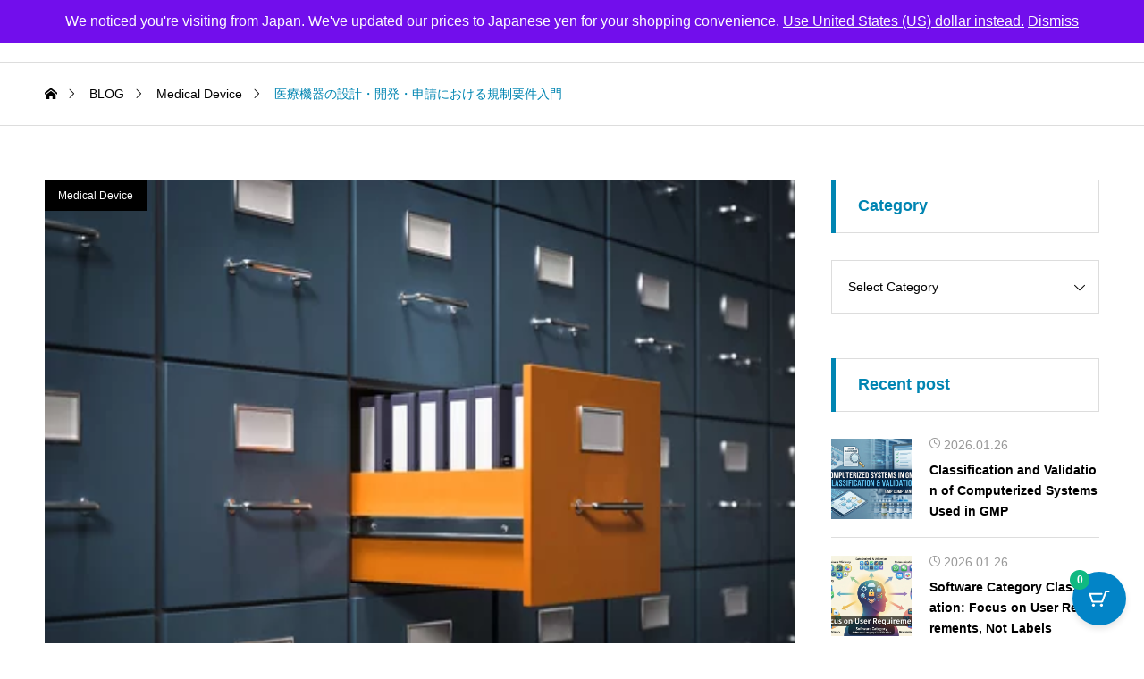

--- FILE ---
content_type: text/html; charset=UTF-8
request_url: https://qmsdoc.com/2020/12/23/md_dsgn_sub/
body_size: 22238
content:
<!DOCTYPE html>
<html class="pc" lang="en-US">
<head >
<meta charset="UTF-8">
<meta name="viewport" content="width=device-width">
<title>医療機器の設計・開発・申請における規制要件入門 | QMS Templates</title>
<meta name="description" content="https://youtu.be/VREoQRHZhBc関連商品]]&amp;gt;    	...">
<link rel="pingback" href="https://qmsdoc.com/xmlrpc.php">
<meta name='robots' content='max-image-preview:large' />
<script>window._wca = window._wca || [];</script>
<link rel='dns-prefetch' href='//stats.wp.com' />
<link rel='dns-prefetch' href='//www.googletagmanager.com' />
<link rel="alternate" type="application/rss+xml" title="QMS Templates &raquo; Feed" href="https://qmsdoc.com/feed/" />
<link rel="alternate" type="application/rss+xml" title="QMS Templates &raquo; Comments Feed" href="https://qmsdoc.com/comments/feed/" />
<link rel="alternate" type="application/rss+xml" title="QMS Templates &raquo; 医療機器の設計・開発・申請における規制要件入門 Comments Feed" href="https://qmsdoc.com/2020/12/23/md_dsgn_sub/feed/" />
<link rel="alternate" title="oEmbed (JSON)" type="application/json+oembed" href="https://qmsdoc.com/wp-json/oembed/1.0/embed?url=https%3A%2F%2Fqmsdoc.com%2F2020%2F12%2F23%2Fmd_dsgn_sub%2F" />
<link rel="alternate" title="oEmbed (XML)" type="text/xml+oembed" href="https://qmsdoc.com/wp-json/oembed/1.0/embed?url=https%3A%2F%2Fqmsdoc.com%2F2020%2F12%2F23%2Fmd_dsgn_sub%2F&#038;format=xml" />
<link rel="preconnect" href="https://fonts.googleapis.com">
<link rel="preconnect" href="https://fonts.gstatic.com" crossorigin>
<link href="https://fonts.googleapis.com/css2?family=Noto+Sans+JP:wght@400;600" rel="stylesheet">
<style id='wp-img-auto-sizes-contain-inline-css' type='text/css'>
img:is([sizes=auto i],[sizes^="auto," i]){contain-intrinsic-size:3000px 1500px}
/*# sourceURL=wp-img-auto-sizes-contain-inline-css */
</style>
<style id='wp-block-library-inline-css' type='text/css'>
:root{--wp-block-synced-color:#7a00df;--wp-block-synced-color--rgb:122,0,223;--wp-bound-block-color:var(--wp-block-synced-color);--wp-editor-canvas-background:#ddd;--wp-admin-theme-color:#007cba;--wp-admin-theme-color--rgb:0,124,186;--wp-admin-theme-color-darker-10:#006ba1;--wp-admin-theme-color-darker-10--rgb:0,107,160.5;--wp-admin-theme-color-darker-20:#005a87;--wp-admin-theme-color-darker-20--rgb:0,90,135;--wp-admin-border-width-focus:2px}@media (min-resolution:192dpi){:root{--wp-admin-border-width-focus:1.5px}}.wp-element-button{cursor:pointer}:root .has-very-light-gray-background-color{background-color:#eee}:root .has-very-dark-gray-background-color{background-color:#313131}:root .has-very-light-gray-color{color:#eee}:root .has-very-dark-gray-color{color:#313131}:root .has-vivid-green-cyan-to-vivid-cyan-blue-gradient-background{background:linear-gradient(135deg,#00d084,#0693e3)}:root .has-purple-crush-gradient-background{background:linear-gradient(135deg,#34e2e4,#4721fb 50%,#ab1dfe)}:root .has-hazy-dawn-gradient-background{background:linear-gradient(135deg,#faaca8,#dad0ec)}:root .has-subdued-olive-gradient-background{background:linear-gradient(135deg,#fafae1,#67a671)}:root .has-atomic-cream-gradient-background{background:linear-gradient(135deg,#fdd79a,#004a59)}:root .has-nightshade-gradient-background{background:linear-gradient(135deg,#330968,#31cdcf)}:root .has-midnight-gradient-background{background:linear-gradient(135deg,#020381,#2874fc)}:root{--wp--preset--font-size--normal:16px;--wp--preset--font-size--huge:42px}.has-regular-font-size{font-size:1em}.has-larger-font-size{font-size:2.625em}.has-normal-font-size{font-size:var(--wp--preset--font-size--normal)}.has-huge-font-size{font-size:var(--wp--preset--font-size--huge)}.has-text-align-center{text-align:center}.has-text-align-left{text-align:left}.has-text-align-right{text-align:right}.has-fit-text{white-space:nowrap!important}#end-resizable-editor-section{display:none}.aligncenter{clear:both}.items-justified-left{justify-content:flex-start}.items-justified-center{justify-content:center}.items-justified-right{justify-content:flex-end}.items-justified-space-between{justify-content:space-between}.screen-reader-text{border:0;clip-path:inset(50%);height:1px;margin:-1px;overflow:hidden;padding:0;position:absolute;width:1px;word-wrap:normal!important}.screen-reader-text:focus{background-color:#ddd;clip-path:none;color:#444;display:block;font-size:1em;height:auto;left:5px;line-height:normal;padding:15px 23px 14px;text-decoration:none;top:5px;width:auto;z-index:100000}html :where(.has-border-color){border-style:solid}html :where([style*=border-top-color]){border-top-style:solid}html :where([style*=border-right-color]){border-right-style:solid}html :where([style*=border-bottom-color]){border-bottom-style:solid}html :where([style*=border-left-color]){border-left-style:solid}html :where([style*=border-width]){border-style:solid}html :where([style*=border-top-width]){border-top-style:solid}html :where([style*=border-right-width]){border-right-style:solid}html :where([style*=border-bottom-width]){border-bottom-style:solid}html :where([style*=border-left-width]){border-left-style:solid}html :where(img[class*=wp-image-]){height:auto;max-width:100%}:where(figure){margin:0 0 1em}html :where(.is-position-sticky){--wp-admin--admin-bar--position-offset:var(--wp-admin--admin-bar--height,0px)}@media screen and (max-width:600px){html :where(.is-position-sticky){--wp-admin--admin-bar--position-offset:0px}}

/*# sourceURL=wp-block-library-inline-css */
</style><style id='wp-block-heading-inline-css' type='text/css'>
h1:where(.wp-block-heading).has-background,h2:where(.wp-block-heading).has-background,h3:where(.wp-block-heading).has-background,h4:where(.wp-block-heading).has-background,h5:where(.wp-block-heading).has-background,h6:where(.wp-block-heading).has-background{padding:1.25em 2.375em}h1.has-text-align-left[style*=writing-mode]:where([style*=vertical-lr]),h1.has-text-align-right[style*=writing-mode]:where([style*=vertical-rl]),h2.has-text-align-left[style*=writing-mode]:where([style*=vertical-lr]),h2.has-text-align-right[style*=writing-mode]:where([style*=vertical-rl]),h3.has-text-align-left[style*=writing-mode]:where([style*=vertical-lr]),h3.has-text-align-right[style*=writing-mode]:where([style*=vertical-rl]),h4.has-text-align-left[style*=writing-mode]:where([style*=vertical-lr]),h4.has-text-align-right[style*=writing-mode]:where([style*=vertical-rl]),h5.has-text-align-left[style*=writing-mode]:where([style*=vertical-lr]),h5.has-text-align-right[style*=writing-mode]:where([style*=vertical-rl]),h6.has-text-align-left[style*=writing-mode]:where([style*=vertical-lr]),h6.has-text-align-right[style*=writing-mode]:where([style*=vertical-rl]){rotate:180deg}
/*# sourceURL=https://qmsdoc.com/wp-includes/blocks/heading/style.min.css */
</style>
<style id='wp-block-embed-inline-css' type='text/css'>
.wp-block-embed.alignleft,.wp-block-embed.alignright,.wp-block[data-align=left]>[data-type="core/embed"],.wp-block[data-align=right]>[data-type="core/embed"]{max-width:360px;width:100%}.wp-block-embed.alignleft .wp-block-embed__wrapper,.wp-block-embed.alignright .wp-block-embed__wrapper,.wp-block[data-align=left]>[data-type="core/embed"] .wp-block-embed__wrapper,.wp-block[data-align=right]>[data-type="core/embed"] .wp-block-embed__wrapper{min-width:280px}.wp-block-cover .wp-block-embed{min-height:240px;min-width:320px}.wp-block-embed{overflow-wrap:break-word}.wp-block-embed :where(figcaption){margin-bottom:1em;margin-top:.5em}.wp-block-embed iframe{max-width:100%}.wp-block-embed__wrapper{position:relative}.wp-embed-responsive .wp-has-aspect-ratio .wp-block-embed__wrapper:before{content:"";display:block;padding-top:50%}.wp-embed-responsive .wp-has-aspect-ratio iframe{bottom:0;height:100%;left:0;position:absolute;right:0;top:0;width:100%}.wp-embed-responsive .wp-embed-aspect-21-9 .wp-block-embed__wrapper:before{padding-top:42.85%}.wp-embed-responsive .wp-embed-aspect-18-9 .wp-block-embed__wrapper:before{padding-top:50%}.wp-embed-responsive .wp-embed-aspect-16-9 .wp-block-embed__wrapper:before{padding-top:56.25%}.wp-embed-responsive .wp-embed-aspect-4-3 .wp-block-embed__wrapper:before{padding-top:75%}.wp-embed-responsive .wp-embed-aspect-1-1 .wp-block-embed__wrapper:before{padding-top:100%}.wp-embed-responsive .wp-embed-aspect-9-16 .wp-block-embed__wrapper:before{padding-top:177.77%}.wp-embed-responsive .wp-embed-aspect-1-2 .wp-block-embed__wrapper:before{padding-top:200%}
/*# sourceURL=https://qmsdoc.com/wp-includes/blocks/embed/style.min.css */
</style>
<style id='global-styles-inline-css' type='text/css'>
:root{--wp--preset--aspect-ratio--square: 1;--wp--preset--aspect-ratio--4-3: 4/3;--wp--preset--aspect-ratio--3-4: 3/4;--wp--preset--aspect-ratio--3-2: 3/2;--wp--preset--aspect-ratio--2-3: 2/3;--wp--preset--aspect-ratio--16-9: 16/9;--wp--preset--aspect-ratio--9-16: 9/16;--wp--preset--color--black: #000000;--wp--preset--color--cyan-bluish-gray: #abb8c3;--wp--preset--color--white: #ffffff;--wp--preset--color--pale-pink: #f78da7;--wp--preset--color--vivid-red: #cf2e2e;--wp--preset--color--luminous-vivid-orange: #ff6900;--wp--preset--color--luminous-vivid-amber: #fcb900;--wp--preset--color--light-green-cyan: #7bdcb5;--wp--preset--color--vivid-green-cyan: #00d084;--wp--preset--color--pale-cyan-blue: #8ed1fc;--wp--preset--color--vivid-cyan-blue: #0693e3;--wp--preset--color--vivid-purple: #9b51e0;--wp--preset--gradient--vivid-cyan-blue-to-vivid-purple: linear-gradient(135deg,rgb(6,147,227) 0%,rgb(155,81,224) 100%);--wp--preset--gradient--light-green-cyan-to-vivid-green-cyan: linear-gradient(135deg,rgb(122,220,180) 0%,rgb(0,208,130) 100%);--wp--preset--gradient--luminous-vivid-amber-to-luminous-vivid-orange: linear-gradient(135deg,rgb(252,185,0) 0%,rgb(255,105,0) 100%);--wp--preset--gradient--luminous-vivid-orange-to-vivid-red: linear-gradient(135deg,rgb(255,105,0) 0%,rgb(207,46,46) 100%);--wp--preset--gradient--very-light-gray-to-cyan-bluish-gray: linear-gradient(135deg,rgb(238,238,238) 0%,rgb(169,184,195) 100%);--wp--preset--gradient--cool-to-warm-spectrum: linear-gradient(135deg,rgb(74,234,220) 0%,rgb(151,120,209) 20%,rgb(207,42,186) 40%,rgb(238,44,130) 60%,rgb(251,105,98) 80%,rgb(254,248,76) 100%);--wp--preset--gradient--blush-light-purple: linear-gradient(135deg,rgb(255,206,236) 0%,rgb(152,150,240) 100%);--wp--preset--gradient--blush-bordeaux: linear-gradient(135deg,rgb(254,205,165) 0%,rgb(254,45,45) 50%,rgb(107,0,62) 100%);--wp--preset--gradient--luminous-dusk: linear-gradient(135deg,rgb(255,203,112) 0%,rgb(199,81,192) 50%,rgb(65,88,208) 100%);--wp--preset--gradient--pale-ocean: linear-gradient(135deg,rgb(255,245,203) 0%,rgb(182,227,212) 50%,rgb(51,167,181) 100%);--wp--preset--gradient--electric-grass: linear-gradient(135deg,rgb(202,248,128) 0%,rgb(113,206,126) 100%);--wp--preset--gradient--midnight: linear-gradient(135deg,rgb(2,3,129) 0%,rgb(40,116,252) 100%);--wp--preset--font-size--small: 13px;--wp--preset--font-size--medium: 20px;--wp--preset--font-size--large: 36px;--wp--preset--font-size--x-large: 42px;--wp--preset--spacing--20: 0.44rem;--wp--preset--spacing--30: 0.67rem;--wp--preset--spacing--40: 1rem;--wp--preset--spacing--50: 1.5rem;--wp--preset--spacing--60: 2.25rem;--wp--preset--spacing--70: 3.38rem;--wp--preset--spacing--80: 5.06rem;--wp--preset--shadow--natural: 6px 6px 9px rgba(0, 0, 0, 0.2);--wp--preset--shadow--deep: 12px 12px 50px rgba(0, 0, 0, 0.4);--wp--preset--shadow--sharp: 6px 6px 0px rgba(0, 0, 0, 0.2);--wp--preset--shadow--outlined: 6px 6px 0px -3px rgb(255, 255, 255), 6px 6px rgb(0, 0, 0);--wp--preset--shadow--crisp: 6px 6px 0px rgb(0, 0, 0);}:where(.is-layout-flex){gap: 0.5em;}:where(.is-layout-grid){gap: 0.5em;}body .is-layout-flex{display: flex;}.is-layout-flex{flex-wrap: wrap;align-items: center;}.is-layout-flex > :is(*, div){margin: 0;}body .is-layout-grid{display: grid;}.is-layout-grid > :is(*, div){margin: 0;}:where(.wp-block-columns.is-layout-flex){gap: 2em;}:where(.wp-block-columns.is-layout-grid){gap: 2em;}:where(.wp-block-post-template.is-layout-flex){gap: 1.25em;}:where(.wp-block-post-template.is-layout-grid){gap: 1.25em;}.has-black-color{color: var(--wp--preset--color--black) !important;}.has-cyan-bluish-gray-color{color: var(--wp--preset--color--cyan-bluish-gray) !important;}.has-white-color{color: var(--wp--preset--color--white) !important;}.has-pale-pink-color{color: var(--wp--preset--color--pale-pink) !important;}.has-vivid-red-color{color: var(--wp--preset--color--vivid-red) !important;}.has-luminous-vivid-orange-color{color: var(--wp--preset--color--luminous-vivid-orange) !important;}.has-luminous-vivid-amber-color{color: var(--wp--preset--color--luminous-vivid-amber) !important;}.has-light-green-cyan-color{color: var(--wp--preset--color--light-green-cyan) !important;}.has-vivid-green-cyan-color{color: var(--wp--preset--color--vivid-green-cyan) !important;}.has-pale-cyan-blue-color{color: var(--wp--preset--color--pale-cyan-blue) !important;}.has-vivid-cyan-blue-color{color: var(--wp--preset--color--vivid-cyan-blue) !important;}.has-vivid-purple-color{color: var(--wp--preset--color--vivid-purple) !important;}.has-black-background-color{background-color: var(--wp--preset--color--black) !important;}.has-cyan-bluish-gray-background-color{background-color: var(--wp--preset--color--cyan-bluish-gray) !important;}.has-white-background-color{background-color: var(--wp--preset--color--white) !important;}.has-pale-pink-background-color{background-color: var(--wp--preset--color--pale-pink) !important;}.has-vivid-red-background-color{background-color: var(--wp--preset--color--vivid-red) !important;}.has-luminous-vivid-orange-background-color{background-color: var(--wp--preset--color--luminous-vivid-orange) !important;}.has-luminous-vivid-amber-background-color{background-color: var(--wp--preset--color--luminous-vivid-amber) !important;}.has-light-green-cyan-background-color{background-color: var(--wp--preset--color--light-green-cyan) !important;}.has-vivid-green-cyan-background-color{background-color: var(--wp--preset--color--vivid-green-cyan) !important;}.has-pale-cyan-blue-background-color{background-color: var(--wp--preset--color--pale-cyan-blue) !important;}.has-vivid-cyan-blue-background-color{background-color: var(--wp--preset--color--vivid-cyan-blue) !important;}.has-vivid-purple-background-color{background-color: var(--wp--preset--color--vivid-purple) !important;}.has-black-border-color{border-color: var(--wp--preset--color--black) !important;}.has-cyan-bluish-gray-border-color{border-color: var(--wp--preset--color--cyan-bluish-gray) !important;}.has-white-border-color{border-color: var(--wp--preset--color--white) !important;}.has-pale-pink-border-color{border-color: var(--wp--preset--color--pale-pink) !important;}.has-vivid-red-border-color{border-color: var(--wp--preset--color--vivid-red) !important;}.has-luminous-vivid-orange-border-color{border-color: var(--wp--preset--color--luminous-vivid-orange) !important;}.has-luminous-vivid-amber-border-color{border-color: var(--wp--preset--color--luminous-vivid-amber) !important;}.has-light-green-cyan-border-color{border-color: var(--wp--preset--color--light-green-cyan) !important;}.has-vivid-green-cyan-border-color{border-color: var(--wp--preset--color--vivid-green-cyan) !important;}.has-pale-cyan-blue-border-color{border-color: var(--wp--preset--color--pale-cyan-blue) !important;}.has-vivid-cyan-blue-border-color{border-color: var(--wp--preset--color--vivid-cyan-blue) !important;}.has-vivid-purple-border-color{border-color: var(--wp--preset--color--vivid-purple) !important;}.has-vivid-cyan-blue-to-vivid-purple-gradient-background{background: var(--wp--preset--gradient--vivid-cyan-blue-to-vivid-purple) !important;}.has-light-green-cyan-to-vivid-green-cyan-gradient-background{background: var(--wp--preset--gradient--light-green-cyan-to-vivid-green-cyan) !important;}.has-luminous-vivid-amber-to-luminous-vivid-orange-gradient-background{background: var(--wp--preset--gradient--luminous-vivid-amber-to-luminous-vivid-orange) !important;}.has-luminous-vivid-orange-to-vivid-red-gradient-background{background: var(--wp--preset--gradient--luminous-vivid-orange-to-vivid-red) !important;}.has-very-light-gray-to-cyan-bluish-gray-gradient-background{background: var(--wp--preset--gradient--very-light-gray-to-cyan-bluish-gray) !important;}.has-cool-to-warm-spectrum-gradient-background{background: var(--wp--preset--gradient--cool-to-warm-spectrum) !important;}.has-blush-light-purple-gradient-background{background: var(--wp--preset--gradient--blush-light-purple) !important;}.has-blush-bordeaux-gradient-background{background: var(--wp--preset--gradient--blush-bordeaux) !important;}.has-luminous-dusk-gradient-background{background: var(--wp--preset--gradient--luminous-dusk) !important;}.has-pale-ocean-gradient-background{background: var(--wp--preset--gradient--pale-ocean) !important;}.has-electric-grass-gradient-background{background: var(--wp--preset--gradient--electric-grass) !important;}.has-midnight-gradient-background{background: var(--wp--preset--gradient--midnight) !important;}.has-small-font-size{font-size: var(--wp--preset--font-size--small) !important;}.has-medium-font-size{font-size: var(--wp--preset--font-size--medium) !important;}.has-large-font-size{font-size: var(--wp--preset--font-size--large) !important;}.has-x-large-font-size{font-size: var(--wp--preset--font-size--x-large) !important;}
/*# sourceURL=global-styles-inline-css */
</style>

<style id='classic-theme-styles-inline-css' type='text/css'>
/*! This file is auto-generated */
.wp-block-button__link{color:#fff;background-color:#32373c;border-radius:9999px;box-shadow:none;text-decoration:none;padding:calc(.667em + 2px) calc(1.333em + 2px);font-size:1.125em}.wp-block-file__button{background:#32373c;color:#fff;text-decoration:none}
/*# sourceURL=/wp-includes/css/classic-themes.min.css */
</style>
<link rel='stylesheet' id='simple-google-adsense-styles-css' href='https://qmsdoc.com/wp-content/plugins/simple-google-adsense/assets/css/adsense.css?ver=1.2.0' type='text/css' media='all' />
<link rel='stylesheet' id='st-trigger-button-style-css' href='https://qmsdoc.com/wp-content/plugins/suretriggers/assets/css/st-trigger-button.css?ver=1.1.18' type='text/css' media='all' />
<link rel='stylesheet' id='woocommerce-layout-css' href='https://qmsdoc.com/wp-content/plugins/woocommerce/assets/css/woocommerce-layout.css?ver=10.4.3' type='text/css' media='all' />
<style id='woocommerce-layout-inline-css' type='text/css'>

	.infinite-scroll .woocommerce-pagination {
		display: none;
	}
/*# sourceURL=woocommerce-layout-inline-css */
</style>
<link rel='stylesheet' id='woocommerce-smallscreen-css' href='https://qmsdoc.com/wp-content/plugins/woocommerce/assets/css/woocommerce-smallscreen.css?ver=10.4.3' type='text/css' media='only screen and (max-width: 768px)' />
<link rel='stylesheet' id='woocommerce-general-css' href='https://qmsdoc.com/wp-content/plugins/woocommerce/assets/css/woocommerce.css?ver=10.4.3' type='text/css' media='all' />
<style id='woocommerce-inline-inline-css' type='text/css'>
.woocommerce form .form-row .required { visibility: visible; }
/*# sourceURL=woocommerce-inline-inline-css */
</style>
<link rel='stylesheet' id='moderncart-cart-css-css' href='https://qmsdoc.com/wp-content/plugins/modern-cart/assets/css/cart.css?ver=1.0.6' type='text/css' media='all' />
<style id='moderncart-cart-css-inline-css' type='text/css'>
:root {
	--moderncart-background-color: #FFFFFF;
	--moderncart-background-color-light: #FFFFFF12;
	--moderncart-highlight-color: #10B981;
	--moderncart-highlight-color-light: #10B98112;
	--moderncart-button-font-color: #FFFFFF;
	--moderncart-button-font-color-light: #FFFFFF12;
	--moderncart-header-font-color: #1F2937;
	--moderncart-header-font-color-light: #1F293712;
	--moderncart-header-background-color: #FFFFFF;
	--moderncart-header-background-color-light: #FFFFFF12;
	--moderncart-quantity-font-color: #1F2937;
	--moderncart-quantity-font-color-light: #1F293712;
	--moderncart-quantity-background-color: #EAEFF3;
	--moderncart-quantity-background-color-light: #EAEFF312;
	--moderncart-floating-icon-color: #FFFFFF;
	--moderncart-floating-icon-color-light: #FFFFFF12;
	--moderncart-floating-count-text-color: #FFFFFF;
	--moderncart-floating-count-text-color-light: #FFFFFF12;
	--moderncart-floating-count-bg-color: #10B981;
	--moderncart-floating-count-bg-color-light: #10B98112;
	--moderncart-cart-header-text-alignment: center;
	--moderncart-cart-header-font-size: 22px;
	--moderncart-floating-icon-bg-color: #0284C7;
	--moderncart-floating-icon-bg-color-light: #0284C712;
	--moderncart-primary-color: #0284C7;
	--moderncart-primary-color-light: #0284C712;
	--moderncart-heading-color: #1F2937;
	--moderncart-heading-color-light: #1F293712;
	--moderncart-body-color: #374151;
	--moderncart-body-color-light: #37415112;
	--moderncart-slide-out-desktop-width: 450px;
	--moderncart-slide-out-mobile-width: 80%;
	--moderncart-animation-duration: 300ms;
	--moderncart-cart-item-padding: 20px;
}.moderncart-cart-item {
			padding-left: var(--moderncart-cart-item-padding);
			padding-right: var(--moderncart-cart-item-padding);
		}#moderncart-floating-cart {
				left: auto;
				right: 20px;
				flex-direction: row-reverse;
			}.moderncart-slide-out-footer #cpsw-payment-request-wrapper {
				display: none !important;
			}
/*# sourceURL=moderncart-cart-css-inline-css */
</style>
<link rel='stylesheet' id='swiper-css' href='https://qmsdoc.com/wp-content/themes/common_tcd097/css/swiper-bundle.min.css?ver=1768562426' type='text/css' media='all' />
<link rel='stylesheet' id='style-css' href='https://qmsdoc.com/wp-content/themes/common_tcd097/style.css?ver=1768562426' type='text/css' media='all' />
<link rel='stylesheet' id='design-plus-css' href='https://qmsdoc.com/wp-content/themes/common_tcd097/css/design-plus.css?ver=1768562426' type='text/css' media='all' />
<link rel='stylesheet' id='default-widget-css' href='https://qmsdoc.com/wp-content/themes/common_tcd097/css/default-widget.css?ver=1768562426' type='text/css' media='all' />
<link rel='stylesheet' id='comment-css' href='https://qmsdoc.com/wp-content/themes/common_tcd097/css/comment.css?ver=1768562426' type='text/css' media='all' />
<link rel='stylesheet' id='woocommerce-basic-style-css' href='https://qmsdoc.com/wp-content/themes/common_tcd097/wc/css/woocommerce.css?ver=6.9' type='text/css' media='all' />
<link rel='stylesheet' id='woocommerce-widget-style-css' href='https://qmsdoc.com/wp-content/themes/common_tcd097/wc/css/wc-widget.css?ver=6.9' type='text/css' media='all' />
<link rel='stylesheet' id='woocommerce-common-style-css' href='https://qmsdoc.com/wp-content/themes/common_tcd097/wc/css/common-style.css?ver=6.9' type='text/css' media='all' />
<link rel='stylesheet' id='sns-button-css-css' href='https://qmsdoc.com/wp-content/themes/common_tcd097/css/sns-button.css?ver=6.9' type='text/css' media='all' />
<style>:root {
  --tcd-font-type1: Arial,"Hiragino Sans","Yu Gothic Medium","Meiryo",sans-serif;
  --tcd-font-type2: "Times New Roman",Times,"Yu Mincho","游明朝","游明朝体","Hiragino Mincho Pro",serif;
  --tcd-font-type3: Palatino,"Yu Kyokasho","游教科書体","UD デジタル 教科書体 N","游明朝","游明朝体","Hiragino Mincho Pro","Meiryo",serif;
  --tcd-font-type-logo: "Noto Sans JP",sans-serif;
}</style>
<script type="text/javascript" src="https://qmsdoc.com/wp-includes/js/jquery/jquery.min.js?ver=3.7.1" id="jquery-core-js"></script>
<script type="text/javascript" src="https://qmsdoc.com/wp-includes/js/jquery/jquery-migrate.min.js?ver=3.4.1" id="jquery-migrate-js"></script>
<script type="text/javascript" src="https://qmsdoc.com/wp-content/plugins/woocommerce/assets/js/jquery-blockui/jquery.blockUI.min.js?ver=2.7.0-wc.10.4.3" id="wc-jquery-blockui-js" data-wp-strategy="defer"></script>
<script type="text/javascript" id="wc-add-to-cart-js-extra">
/* <![CDATA[ */
var wc_add_to_cart_params = {"ajax_url":"/wp-admin/admin-ajax.php","wc_ajax_url":"/?wc-ajax=%%endpoint%%","i18n_view_cart":"View cart","cart_url":"https://qmsdoc.com/cart/","is_cart":"","cart_redirect_after_add":"no"};
//# sourceURL=wc-add-to-cart-js-extra
/* ]]> */
</script>
<script type="text/javascript" src="https://qmsdoc.com/wp-content/plugins/woocommerce/assets/js/frontend/add-to-cart.min.js?ver=10.4.3" id="wc-add-to-cart-js" defer="defer" data-wp-strategy="defer"></script>
<script type="text/javascript" src="https://qmsdoc.com/wp-content/plugins/woocommerce/assets/js/js-cookie/js.cookie.min.js?ver=2.1.4-wc.10.4.3" id="wc-js-cookie-js" data-wp-strategy="defer"></script>
<script type="text/javascript" id="WCPAY_ASSETS-js-extra">
/* <![CDATA[ */
var wcpayAssets = {"url":"https://qmsdoc.com/wp-content/plugins/woocommerce-payments/dist/"};
//# sourceURL=WCPAY_ASSETS-js-extra
/* ]]> */
</script>
<script type="text/javascript" src="https://stats.wp.com/s-202605.js" id="woocommerce-analytics-js" defer="defer" data-wp-strategy="defer"></script>

<!-- Google tag (gtag.js) snippet added by Site Kit -->
<!-- Google Analytics snippet added by Site Kit -->
<script type="text/javascript" src="https://www.googletagmanager.com/gtag/js?id=G-JGXH3L70WW" id="google_gtagjs-js" async></script>
<script type="text/javascript" id="google_gtagjs-js-after">
/* <![CDATA[ */
window.dataLayer = window.dataLayer || [];function gtag(){dataLayer.push(arguments);}
gtag("set","linker",{"domains":["qmsdoc.com"]});
gtag("js", new Date());
gtag("set", "developer_id.dZTNiMT", true);
gtag("config", "G-JGXH3L70WW");
 window._googlesitekit = window._googlesitekit || {}; window._googlesitekit.throttledEvents = []; window._googlesitekit.gtagEvent = (name, data) => { var key = JSON.stringify( { name, data } ); if ( !! window._googlesitekit.throttledEvents[ key ] ) { return; } window._googlesitekit.throttledEvents[ key ] = true; setTimeout( () => { delete window._googlesitekit.throttledEvents[ key ]; }, 5 ); gtag( "event", name, { ...data, event_source: "site-kit" } ); }; 
//# sourceURL=google_gtagjs-js-after
/* ]]> */
</script>
<link rel="https://api.w.org/" href="https://qmsdoc.com/wp-json/" /><link rel="alternate" title="JSON" type="application/json" href="https://qmsdoc.com/wp-json/wp/v2/posts/4232" /><link rel="canonical" href="https://qmsdoc.com/2020/12/23/md_dsgn_sub/" />
<link rel='shortlink' href='https://qmsdoc.com/?p=4232' />
<meta name="cdp-version" content="1.5.0" /><meta name="generator" content="Site Kit by Google 1.170.0" />                <!-- auto ad code generated with AdFlow plugin v1.2.0 -->
                <script async src="//pagead2.googlesyndication.com/pagead/js/adsbygoogle.js"></script>
                <script>
                (adsbygoogle = window.adsbygoogle || []).push({
                     google_ad_client: "ca-pub-1921444672151491",
                     enable_page_level_ads: true
                });
                </script>      
                <!-- / AdFlow plugin -->	<style>img#wpstats{display:none}</style>
		<meta name="pinterest-rich-pin" content="false" /><script>
jQuery(function ($) {
	var $window = $(window);
	var $body = $('body');
	// quick tag - underline ------------------------------------------
	if ($('.q_underline').length) {
    var gradient_prefix = null;

    $('.q_underline').each(function(){
      var bbc = $(this).css('borderBottomColor');
      if (jQuery.inArray(bbc, ['transparent', 'rgba(0, 0, 0, 0)']) == -1) {
        if (gradient_prefix === null) {
          gradient_prefix = '';
          var ua = navigator.userAgent.toLowerCase();
          if (/webkit/.test(ua)) {
            gradient_prefix = '-webkit-';
          } else if (/firefox/.test(ua)) {
            gradient_prefix = '-moz-';
          } else {
            gradient_prefix = '';
          }
        }
        $(this).css('borderBottomColor', 'transparent');
        if (gradient_prefix) {
          $(this).css('backgroundImage', gradient_prefix+'linear-gradient(left, transparent 50%, '+bbc+ ' 50%)');
        } else {
          $(this).css('backgroundImage', 'linear-gradient(to right, transparent 50%, '+bbc+ ' 50%)');
        }
      }
    });

    $window.on('scroll.q_underline', function(){
      $('.q_underline:not(.is-active)').each(function(){
        var top = $(this).offset().top;
        if ($window.scrollTop() > top - window.innerHeight) {
          $(this).addClass('is-active');
        }
      });
      if (!$('.q_underline:not(.is-active)').length) {
        $window.off('scroll.q_underline');
      }
    });
  }
} );
</script>
	<noscript><style>.woocommerce-product-gallery{ opacity: 1 !important; }</style></noscript>
	<style type="text/css">
:root {
  --tcd-accent-color:0,133,178;
  --tcd-bg-color:246,246,246;
  --tcd-link-color:0,133,178;
  --tcd-font-logo-weight:bold;
  --tcd-preloader-logo-font-size-pc: 30px;
  --tcd-preloader-logo-font-size-sp: 20px;
  --tcd-preloader-logo-font-color: #ffffff;
}
body, input, textarea {font-family:var(--tcd-font-type1); }
.c-headline { font-family:var(--tcd-font-type2); font-size:34px; }
.p-single__header-title { font-family:var(--tcd-font-type1); font-size:28px; }
.post_content { font-family:var(--tcd-font-type1); font-size:16px; }
@media (max-width:767px) {
  .c-headline { font-size:22px; }
  .p-single__header-title { font-size:22px; }
  .post_content { font-size:16px; }
}
.l-footer__logo { font-size:24px; }
@media (max-width:767px) {
  .l-footer__logo { font-size:22px; }
}
.qt_google_map .pb_googlemap_custom-overlay-inner { background:#ffffff; color:#000000; }
.qt_google_map .pb_googlemap_custom-overlay-inner::after { border-color:#ffffff transparent transparent transparent; }
.styled_h2 {
  font-size:26px!important;
  text-align:center!important;
  font-weight:600!important;
  color:#000000;
  border-color:#000000;
  border-width:3px;
  border-style:solid;
border-left:none;
border-right:none;
border-top:none;
border-bottom:none;
background-color:transparent;
}
@media screen and (max-width:767px) {
  .styled_h2 { font-size:18px!important; }
}
.styled_h3 {
  font-size:20px!important;
  text-align:left!important;
  font-weight:600!important;
  color:#000000;
  border-color:#000000;
  border-width:2px;
  border-style:solid;
padding-left:1em!important;
padding-top:0.5em!important;
padding-bottom:0.5em!important;
border-right:none;
border-top:none;
border-bottom:none;
background-color:transparent;
}
@media screen and (max-width:767px) {
  .styled_h3 { font-size:18px!important; }
}
.styled_h4 {
  font-size:18px!important;
  text-align:left!important;
  font-weight:400!important;
  color:#000000;
  border-color:#dddddd;
  border-width:1px;
  border-style:dotted;
border-left:none;
border-right:none;
border-top:none;
padding-bottom:0.8em!important;
background-color:transparent;
}
@media screen and (max-width:767px) {
  .styled_h4 { font-size:18px!important; }
}
.styled_h5 {
  font-size:16px!important;
  text-align:left!important;
  font-weight:400!important;
  color:#000000;
  border-color:#000000;
  border-width:3px;
  border-style:double;
border-left:none;
border-right:none;
border-top:none;
border-bottom:none;
background-color:#fafafa;
padding:0.8em 1em!important;
}
@media screen and (max-width:767px) {
  .styled_h5 { font-size:16px!important; }
}
.q_custom_button.q_custom_button1 { width:270px; height:60px;border-radius:70px;color:#000000;border-color:#000000; }.q_custom_button.q_custom_button1:before { background-color:#333333;opacity:0; }.q_custom_button.q_custom_button1:hover { color:#fff;border-color:#333333; }.q_custom_button.q_custom_button1:hover:before { opacity:1; }.q_custom_button.q_custom_button2 { width:270px; height:60px;border-radius:0px;background-color:#000000;border:none; }.q_custom_button.q_custom_button2:before { background-color:#333333;left:-100%; }.q_custom_button.q_custom_button2:hover {  }.q_custom_button.q_custom_button2:hover:before { left:0; }.q_custom_button.q_custom_button3 { width:400px; height:70px;border-radius:70px;border-color:#000000; }.q_custom_button.q_custom_button3:before { background-color:#000000;left:-35px;transform:skewX(45deg); width:calc(100% + 70px); }.q_custom_button.q_custom_button3:hover { color:#333333;border-color:#333333; }.q_custom_button.q_custom_button3:hover:before { left:calc(100% + 50px); }.q_frame1 {
  background:#ffffff;
  border-radius:0px;
  border-width:1px;
  border-color:#dddddd;
  border-style:solid;
}
.q_frame1 .q_frame_label {
  color:#000000;
}
.q_frame2 {
  background:#ffffff;
  border-radius:0px;
  border-width:1px;
  border-color:#009aff;
  border-style:solid;
}
.q_frame2 .q_frame_label {
  color:#009aff;
}
.q_frame3 {
  background:#ffffff;
  border-radius:10px;
  border-width:1px;
  border-color:#f9b42d;
  border-style:solid;
}
.q_frame3 .q_frame_label {
  color:#f9b42d;
}
.q_underline1 {
  font-weight:400;background-image:linear-gradient(to right, transparent 50%, #fff799 50%);background-position:-100% 0.8em;}
.q_underline2 {
  font-weight:600;background-image:linear-gradient(to right, transparent 50%, #99f9ff 50%);}
.q_underline3 {
  font-weight:400;background-image:linear-gradient(to right, transparent 50%, #ff99b8 50%);}
.speech_balloon1 .speech_balloon_text_inner {
  color:#000000;
  background-color:#f2f2f2;
  border-color:#f2f2f2;
}
.speech_balloon1 .before { border-left-color:#f2f2f2; }
.speech_balloon1 .after { border-right-color:#f2f2f2; }
.speech_balloon2 .speech_balloon_text_inner {
  color:#000000;
  background-color:#ffffff;
  border-color:#000000;
}
.speech_balloon2 .before { border-left-color:#000000; }
.speech_balloon2 .after { border-right-color:#ffffff; }
.speech_balloon3 .speech_balloon_text_inner {
  color:#ffffff;
  background-color:#000000;
  border-color:#000000;
}
.speech_balloon3 .before { border-left-color:#000000; }
.speech_balloon3 .after { border-right-color:#000000; }
.speech_balloon4 .speech_balloon_text_inner {
  color:#000000;
  background-color:#ffffff;
  border-color:#000000;
}
.speech_balloon4 .before { border-left-color:#000000; }
.speech_balloon4 .after { border-right-color:#ffffff; }

</style>
<style id="current-page-style" type="text/css">
</style>
<style id="tcd-woocommerce-output-style">
.woocommerce .star-rating, .woocommerce .star-rating:before, .woocommerce .comment-form-rating-radios label::before { color:#ffa500!important; }
.p-product-like-message { background-color:#333333; }
</style>
<style id="tcd-hover-animation-style">
.c-hover-animation { overflow:hidden; backface-visibility: hidden; }
.c-hover-animation__image { transition: transform  0.5s ease, opacity 0.5s ease; }
@media (hover: hover) and (pointer: fine) {
  a.c-hover-animation:hover .c-hover-animation__image, a:hover .c-hover-animation .c-hover-animation__image
  { transform: scale(1.1); }
}
</style>
<style id="uagb-style-conditional-extension">@media (min-width: 1025px){body .uag-hide-desktop.uagb-google-map__wrap,body .uag-hide-desktop{display:none !important}}@media (min-width: 768px) and (max-width: 1024px){body .uag-hide-tab.uagb-google-map__wrap,body .uag-hide-tab{display:none !important}}@media (max-width: 767px){body .uag-hide-mob.uagb-google-map__wrap,body .uag-hide-mob{display:none !important}}</style><style id="uagb-style-frontend-4232">.uag-blocks-common-selector{z-index:var(--z-index-desktop) !important}@media (max-width: 976px){.uag-blocks-common-selector{z-index:var(--z-index-tablet) !important}}@media (max-width: 767px){.uag-blocks-common-selector{z-index:var(--z-index-mobile) !important}}
</style><link rel="icon" href="https://qmsdoc.com/wp-content/uploads/2021/01/cropped-Logo-32x32.png" sizes="32x32" />
<link rel="icon" href="https://qmsdoc.com/wp-content/uploads/2021/01/cropped-Logo-192x192.png" sizes="192x192" />
<link rel="apple-touch-icon" href="https://qmsdoc.com/wp-content/uploads/2021/01/cropped-Logo-180x180.png" />
<meta name="msapplication-TileImage" content="https://qmsdoc.com/wp-content/uploads/2021/01/cropped-Logo-270x270.png" />
		<style type="text/css" id="wp-custom-css">
			h2 {
  color: #364e96;/*文字色*/
  padding: 0.5em 0;/*上下の余白*/
  border-top: solid 3px #364e96;/*上線*/
  border-bottom: solid 3px #364e96;/*下線*/
}

h3 {
  padding: 0.25em 0.5em;/*上下 左右の余白*/
  color: #494949;/*文字色*/
  background: transparent;/*背景透明に*/
  border-left: solid 5px #7db4e6;/*左線*/
}

h4 {
  background: linear-gradient(transparent 70%, #a7d6ff 70%);
}		</style>
		<link rel='stylesheet' id='wc-stripe-blocks-checkout-style-css' href='https://qmsdoc.com/wp-content/plugins/woocommerce-gateway-stripe/build/upe-blocks.css?ver=5149cca93b0373758856' type='text/css' media='all' />
<link rel='stylesheet' id='wc-blocks-style-css' href='https://qmsdoc.com/wp-content/plugins/woocommerce/assets/client/blocks/wc-blocks.css?ver=wc-10.4.3' type='text/css' media='all' />
</head>
<body id="body" class="wp-singular post-template-default single single-post postid-4232 single-format-standard wp-custom-logo wp-embed-responsive wp-theme-common_tcd097 theme-common_tcd097 woocommerce-no-js esm-default is-header-type--dark">
  <div id="js-body-start"></div>
<header id="js-header" class="l-header p-drawer-animation">
  <div class="l-header__inner l-inner">
<div class="l-header__logo u-flex-align-center">
  <a href="https://qmsdoc.com/" class="c-logo" title="QMS Templates">
    <img class="c-logo__image"
      src="https://qmsdoc.com/wp-content/uploads/2021/01/Logo.png?1769456153"
      alt="QMS Templates" title="QMS Templates"
      width="75" height="17.5"
      style="height:17.5px;"
    />
    <img class="c-logo__image"
      src="https://qmsdoc.com/wp-content/uploads/2021/01/Logo.png?1769456153"
      alt="QMS Templates" title="QMS Templates"
      width="75" height="17.5"
      style="height:17.5px;"
    />
  </a>
</div>
<nav class="p-global__nav-wrapper u-flex-justify-center"><ul id="js-global-nav" class="p-global__nav"><li id="menu-item-13471" class="menu-item menu-item-type-custom menu-item-object-custom menu-item-home menu-item-has-children menu-item-13471 "><a href="https://qmsdoc.com">Informative</a>
<ul class="sub-menu">
	<li id="menu-item-13472" class="menu-item menu-item-type-taxonomy menu-item-object-category menu-item-13472 "><a href="https://qmsdoc.com/category/pharmaceutical/">Pharmaceutical</a></li>
	<li id="menu-item-13473" class="menu-item menu-item-type-taxonomy menu-item-object-category current-post-ancestor current-menu-parent current-post-parent menu-item-13473 "><a href="https://qmsdoc.com/category/md/">Medical Device</a></li>
</ul>
</li>
<li id="menu-item-12344" class="menu-item menu-item-type-custom menu-item-object-custom menu-item-12344 "><a href="https://qmsdoc.com/product-category/fda-qsr/">FDA QSR (21 CFR Part 820)</a></li>
<li id="menu-item-12345" class="menu-item menu-item-type-custom menu-item-object-custom menu-item-has-children menu-item-12345 "><a href="https://qmsdoc.com/my-account/">User Account</a>
<ul class="sub-menu">
	<li id="menu-item-12337" class="menu-item menu-item-type-custom menu-item-object-custom menu-item-12337 "><a href="https://qmsdoc.com/my-account/orders/">Orders</a></li>
	<li id="menu-item-12338" class="menu-item menu-item-type-custom menu-item-object-custom menu-item-12338 "><a href="https://qmsdoc.com/my-account/downloads/">Downloads</a></li>
	<li id="menu-item-12339" class="menu-item menu-item-type-custom menu-item-object-custom menu-item-12339 "><a href="https://qmsdoc.com/my-account/edit-address/">Addresses</a></li>
	<li id="menu-item-12340" class="menu-item menu-item-type-custom menu-item-object-custom menu-item-12340 "><a href="https://qmsdoc.com/my-account/payment-methods/">Payment methods</a></li>
	<li id="menu-item-12341" class="menu-item menu-item-type-custom menu-item-object-custom menu-item-12341 "><a href="https://qmsdoc.com/my-account/edit-account/">Account details</a></li>
	<li id="menu-item-12343" class="menu-item menu-item-type-custom menu-item-object-custom menu-item-12343 "><a href="https://qmsdoc.com/my-account/lost-password/">Lost password</a></li>
</ul>
</li>
</ul></nav>    <div class="l-header__icons u-flex-align-center">
      <div class="l-header__icons-search">
        <form class="l-header__search u-flex" role="search" method="get" action="https://qmsdoc.com/">
          <div class="l-header__search-form">
            <input type="search" value="" name="s" />
          </div>
          <div class="l-header__search-button">
            <button class="" type="submit" value="Search">&#xe951;</button>
          </div>
          <input type="hidden" name="post_type" value="product" />
        </form>
      </div>
      <ul class="p-header-member u-flex">

        <li class="p-header-member__item p-header-member__item--wishlist">
        
                  <a class="p-header-member__item-link u-flex-center" href="https://qmsdoc.com/my-account/wishlist/">
            <span class="p-header-member__item-icon c-icon">&#xe94f;</span>
            <span id="js-header-wishlist-count" class="p-header-member__item-badge u-flex-center" style="background-color:;"></span>
          </a>
                    
        </li>

        <li class="p-header-member__item p-header-member__item--mypage">
                  <a id="js-header-mypage" class="p-header-member__item-link u-flex-center is-logout" href="https://qmsdoc.com/my-account/">
            <span class="p-header-member__item-icon c-icon" style="font-size:23px;">&#xe94c;</span>
          </a>
                  </li>

        <li class="p-header-member__item p-header-member__item--cart">
                  <a id="js-header-cart" class="p-header-member__item-link u-flex-center" href="https://qmsdoc.com/cart/">
            <span class="p-header-member__item-icon c-icon">&#xe950;</span>
            <span id="js-header-cart-item-count" class="p-header-member__item-badge u-flex-center" style="background-color:;"></span>
          </a>
                  </li>

      </ul>
      <div class="p-header__menu-button">
        <button id="js-menu-button" class="p-menu-button u-button-reset" type="button"><span></span><span></span><span></span></button>
      </div>

    </div>
				<div class="p-header-memberbox" id="js-header-memberbox">
					<div class="p-header-memberbox__login">
						<form action="https://qmsdoc.com/my-account/" method="post" onKeyDown="if (event.keyCode == 13) return false;">
														<p class="p-header-memberbox__login-email">
								<input class="p-header-memberbox__login-input" type="text" name="username" autocomplete="username" placeholder="Username or email address">
							</p>
							<p class="p-header-memberbox__login-password">
								<input class="p-header-memberbox__login-input" type="password" name="password" autocomplete="current-password" placeholder="Password">
							</p>
							<p class="p-header-memberbox__login-rememberme">
								<label><input name="rememberme" type="checkbox" value="forever"> <span>Remember me</span></label>
							</p>
														<p class="p-header-memberbox__login-button">
								<input type="hidden" id="woocommerce-login-nonce" name="woocommerce-login-nonce" value="93c72c5b06" /><input type="hidden" name="_wp_http_referer" value="/2020/12/23/md_dsgn_sub/" />								<input type="hidden" name="redirect" value="">
								<button type="submit" class="c-button" name="login" value="Login">Login</button>
							</p>
							<p class="p-header-memberbox__login-lostpassword"><a href="https://qmsdoc.com/my-account/lost-password/">Lost your password?</a></p>
													</form>
					</div>
				</div>
				<div class="p-header-view-cart" id="js-header-view-cart">
<div class="widget woocommerce widget_shopping_cart"><div class="widget_shopping_cart_content"></div></div>				</div>
  </div>
</header>
<div id="container" class="l-container p-drawer-animation ">
<div class="c-breadcrumb-wrapper">
  <div class="c-breadcrumb" role="navigation">
    <ol class="c-breadcrumb__list l-inner u-flex-align-center" itemscope itemtype="https://schema.org/BreadcrumbList">
      <li class="c-breadcrumb__item u-flex-align-center" itemprop="itemListElement" itemscope itemtype="https://schema.org/ListItem">
        <a class="c-breadcrumb__item-link c-breadcrumb__item--home" itemprop="item" href="https://qmsdoc.com/"><span itemprop="name">HOME</span></a>
        <meta itemprop="position" content="1" />
      </li>
      <li class="c-breadcrumb__item" itemprop="itemListElement" itemscope itemtype="https://schema.org/ListItem">
                <a class="c-breadcrumb__item-link" itemprop="item" href="https://qmsdoc.com/%e3%83%96%e3%83%ad%e3%82%b0%e3%83%9a%e3%83%bc%e3%82%b8/"><span itemprop="name">BLOG</span></a>
                <meta itemprop="position" content="2" />
      </li>
      <li class="c-breadcrumb__item" itemprop="itemListElement" itemscope itemtype="https://schema.org/ListItem">
                <a class="c-breadcrumb__item-link" itemprop="item" href="https://qmsdoc.com/category/md/"><span itemprop="name">Medical Device</span></a>
                <meta itemprop="position" content="3" />
      </li>
      <li class="c-breadcrumb__item" itemprop="itemListElement" itemscope itemtype="https://schema.org/ListItem">
                <span itemprop="name">医療機器の設計・開発・申請における規制要件入門</span>
                <meta itemprop="position" content="4" />
      </li>
    </ol>
  </div>
</div>
  <div class="l-container__inner l-inner u-flex-wrap is-sidebar--right">
    <main class="l-main"><article class="p-single">
  <header class="p-single__header">
				<div class="p-single__header-image">
					<img width="1071" height="707" src="https://qmsdoc.com/wp-content/uploads/2019/01/規制要件-1.png" class="attachment-post-thumbnail size-post-thumbnail wp-post-image" alt="" decoding="async" fetchpriority="high" srcset="https://qmsdoc.com/wp-content/uploads/2019/01/規制要件-1.png 1071w, https://qmsdoc.com/wp-content/uploads/2019/01/規制要件-1-600x396.png 600w, https://qmsdoc.com/wp-content/uploads/2019/01/規制要件-1-300x198.png 300w, https://qmsdoc.com/wp-content/uploads/2019/01/規制要件-1-1024x676.png 1024w, https://qmsdoc.com/wp-content/uploads/2019/01/規制要件-1-768x507.png 768w" sizes="(max-width: 1071px) 100vw, 1071px" />
				</div>
    <a class="p-single__header-category c-post-category u-flex-center" href="https://qmsdoc.com/category/md/">
      Medical Device    </a>
    <div class="p-single__header-content">

      <ul class="p-single__header-meta u-flex">
        <li class="p-single__header-meta__item c-date">
          <time datetime="2020-12-23T14:00:00+09:00">2020.12.23</time>
        </li>
      </ul>

      <h1 class="p-single__header-title">
        医療機器の設計・開発・申請における規制要件入門      </h1>

    </div>

  </header>
  <div class="p-copy-title-url">
    <button id="js-copy-title-url-button" class="p-copy-title-url__button" type="button" data-clipboard-text="医療機器の設計・開発・申請における規制要件入門 https://qmsdoc.com/2020/12/23/md_dsgn_sub/" data-clipboard-copied="COPIED TITLE&amp;URL">COPY TITLE&amp;URL</button>
  </div>
  <div class="p-single__content">
    <div class="post_content u-clearfix">
<![CDATA[
<figure class="wp-block-embed is-type-video is-provider-youtube wp-block-embed-youtube wp-embed-aspect-16-9 wp-has-aspect-ratio"><div class="wp-block-embed__wrapper">
https://youtu.be/VREoQRHZhBc
</div></figure>



<script src=https://apis.google.com/_/scs/apps-static/_/js/k=oz.gapi.ja.XLH5SgL2wq4.O/m=gapi_iframes_style_bubble/exm=auth,ytsubscribe/rt=j/sv=1/d=1/ed=1/am=AQ/rs=AGLTcCMafyspZtATf0m5J6QQs5ldw5FYGw/cb=gapi.loaded_2?le=ili async="true"></script><script src=https://apis.google.com/_/scs/apps-static/_/js/k=oz.gapi.ja.XLH5SgL2wq4.O/m=auth/exm=ytsubscribe/rt=j/sv=1/d=1/ed=1/am=AQ/rs=AGLTcCMafyspZtATf0m5J6QQs5ldw5FYGw/cb=gapi.loaded_1?le=ili async="true"></script><script src=https://apis.google.com/_/scs/apps-static/_/js/k=oz.gapi.ja.XLH5SgL2wq4.O/m=ytsubscribe/rt=j/sv=1/d=1/ed=1/am=AQ/rs=AGLTcCMafyspZtATf0m5J6QQs5ldw5FYGw/cb=gapi.loaded_0?le=ili async="true"></script><script src=https://apis.google.com/js/platform.js gapi_processed="true"></script>
<div id="___ytsubscribe_0" style="text-indent: 0px; margin: 0px; padding: 0px; background: transparent; border-style: none; float: none; line-height: normal; font-size: 1px; vertical-align: baseline; display: inline-block; width: 115px; height: 24px;"><iframe frameborder="0" hspace="0" marginheight="0" marginwidth="0" scrolling="no" style="position: static; top: 0px; width: 115px; margin: 0px; border-style: none; left: 0px; visibility: visible; height: 24px;" tabindex="0" vspace="0" width="100%" id="I0_1625591693285" name="I0_1625591693285" src=https://www.youtube.com/subscribe_embed?usegapi=1&#038;channelid=UC_sPXXceVunnyDQQMlm9d1w&#038;layout=default&#038;count=default&#038;origin=https%3A%2F%2Fkanri.shopserve.jp&#038;gsrc=3p&#038;ic=1&#038;jsh=m%3B%2F_%2Fscs%2Fapps-static%2F_%2Fjs%2Fk%3Doz.gapi.ja.XLH5SgL2wq4.O%2Fam%3DAQ%2Fd%3D1%2Frs%3DAGLTcCMafyspZtATf0m5J6QQs5ldw5FYGw%2Fm%3D__features__#_methods=onPlusOne%2C_ready%2C_close%2C_open%2C_resizeMe%2C_renderstart%2Concircled%2Cdrefresh%2Cerefresh%2Conload&#038;id=I0_1625591693285&#038;_gfid=I0_1625591693285&#038;parent=https%3A%2F%2Fkanri.shopserve.jp&#038;pfname=&#038;rpctoken=11335223 data-gapiattached="true"></iframe></div>



<h2 class="wp-block-heading">関連商品</h2>


[blogcard url=https://xn--2lwu4a.jp/qms-md/ title=&#8221;QMS（手順書）ひな形　医療機器関連&#8221; ]
]]&gt;    	    </div>
  </div>
<div class="c-share-button">
	<ul class="c-share-button__list c-share-button--type1">
				<li class="c-share-button__item">
			<a class="c-share-button__item-link c-share-button--twitter" href="https://twitter.com/intent/tweet?text=%E5%8C%BB%E7%99%82%E6%A9%9F%E5%99%A8%E3%81%AE%E8%A8%AD%E8%A8%88%E3%83%BB%E9%96%8B%E7%99%BA%E3%83%BB%E7%94%B3%E8%AB%8B%E3%81%AB%E3%81%8A%E3%81%91%E3%82%8B%E8%A6%8F%E5%88%B6%E8%A6%81%E4%BB%B6%E5%85%A5%E9%96%80&url=https%3A%2F%2Fqmsdoc.com%2F2020%2F12%2F23%2Fmd_dsgn_sub%2F&via=&tw_p=tweetbutton&related=">
				<i class="c-share-icon">&#xe901;</i>
				<span class="c-share-button__label">Post</span>
			</a>
		</li>
				<li class="c-share-button__item">
			<a class="c-share-button__item-link c-share-button--facebook" href="//www.facebook.com/sharer/sharer.php?u=https://qmsdoc.com/2020/12/23/md_dsgn_sub/&amp;t=%E5%8C%BB%E7%99%82%E6%A9%9F%E5%99%A8%E3%81%AE%E8%A8%AD%E8%A8%88%E3%83%BB%E9%96%8B%E7%99%BA%E3%83%BB%E7%94%B3%E8%AB%8B%E3%81%AB%E3%81%8A%E3%81%91%E3%82%8B%E8%A6%8F%E5%88%B6%E8%A6%81%E4%BB%B6%E5%85%A5%E9%96%80" class="facebook-btn-icon-link" target="blank" rel="nofollow">
				<i class="c-share-icon">&#xe902;</i>
				<span class="c-share-button__label">Share</span>
			</a>
		</li>
				<li class="c-share-button__item">
			<a class="c-share-button__item-link c-share-button--hatena" href="https://b.hatena.ne.jp/add?mode=confirm&url=https%3A%2F%2Fqmsdoc.com%2F2020%2F12%2F23%2Fmd_dsgn_sub%2F">
				<i class="c-share-icon">&#xe908;</i>
				<span class="c-share-button__label">Hatena</span>
			</a>
		</li>
				<li class="c-share-button__item">
			<a class="c-share-button__item-link c-share-button--line" aria-label="Lline" href="http://line.me/R/msg/text/?%E5%8C%BB%E7%99%82%E6%A9%9F%E5%99%A8%E3%81%AE%E8%A8%AD%E8%A8%88%E3%83%BB%E9%96%8B%E7%99%BA%E3%83%BB%E7%94%B3%E8%AB%8B%E3%81%AB%E3%81%8A%E3%81%91%E3%82%8B%E8%A6%8F%E5%88%B6%E8%A6%81%E4%BB%B6%E5%85%A5%E9%96%80https%3A%2F%2Fqmsdoc.com%2F2020%2F12%2F23%2Fmd_dsgn_sub%2F">
				<span class="c-share-button__label">LINE</span>
			</a>
		</li>
				<li class="c-share-button__item">
			<a class="c-share-button__item-link c-share-button--rss" href="https://qmsdoc.com/feed/">
				<i class="c-share-icon">&#xe90b;</i>
				<span class="c-share-button__label">RSS</span>
			</a>
		</li>
				<li class="c-share-button__item">
			<a class="c-share-button__item-link c-share-button--feedly" href="https://feedly.com/index.html#subscription/feed/https://qmsdoc.com/feed/">
				<i class="c-share-icon">&#xe907;</i>
				<span class="c-share-button__label">feedly</span>
			</a>
		</li>
				<li class="c-share-button__item">
			<a class="c-share-button__item-link c-share-button--pinterest" rel="nofollow" href="https://www.pinterest.com/pin/create/button/?url=https%3A%2F%2Fqmsdoc.com%2F2020%2F12%2F23%2Fmd_dsgn_sub%2F&media=https://qmsdoc.com/wp-content/uploads/2019/01/規制要件-1.png&description=%E5%8C%BB%E7%99%82%E6%A9%9F%E5%99%A8%E3%81%AE%E8%A8%AD%E8%A8%88%E3%83%BB%E9%96%8B%E7%99%BA%E3%83%BB%E7%94%B3%E8%AB%8B%E3%81%AB%E3%81%8A%E3%81%91%E3%82%8B%E8%A6%8F%E5%88%B6%E8%A6%81%E4%BB%B6%E5%85%A5%E9%96%80" data-pin-do="buttonPin" data-pin-custom="true">
				<i class="c-share-icon">&#xe905;</i>
				<span class="c-share-button__label">Pin&nbsp;it</span>
			</a>
		</li>
		    		<li class="c-share-button__item">
	    <a class="c-share-button__item-link c-share-button--note" href="https://note.com/intent/post?url=https%3A%2F%2Fqmsdoc.com%2F2020%2F12%2F23%2Fmd_dsgn_sub%2F">
	    	<span class="c-share-button__label">note</span>
	    </a>
    </li>
    	</ul>
</div>
<div class="p-page-nav">
  <div class="p-page-nav__inner">
          <a class="p-page-nav__item p-page-nav__item--prev" href="https://qmsdoc.com/2020/12/02/%e3%80%90%e3%83%af%e3%83%b3%e3%83%9d%e3%82%a4%e3%83%b3%e3%83%88%e3%80%91%e6%94%b9%e6%ad%a3gmp%e7%9c%81%e4%bb%a4%e6%96%b0%e6%97%a7%e5%af%be%e5%bf%9c%e8%a1%a8%e9%85%8d%e5%b8%83%ef%bc%81/">
        <span class="p-page-nav__title p-page-nav__title-pc c-line2">
          <span>改正GMP省令新旧対応表配布！</span>
        </span>
        <span class="p-page-nav__title-sp">Previous post</span>
      </a>
          <a class="p-page-nav__item p-page-nav__item--next" href="https://qmsdoc.com/2020/12/25/%e6%94%b9%e6%ad%a3gmp%e7%9c%81%e4%bb%a4%ef%bc%88%e6%a1%88%ef%bc%89%e6%96%b0%e6%97%a7%e6%af%94%e8%bc%83%e8%a1%a8/">
        <span class="p-page-nav__title p-page-nav__title-pc c-line2">
          <span>改正GMP省令（案）新旧比較表</span>
        </span>
        <span class="p-page-nav__title-sp">Next post</span>
      </a>
      </div>
</div>
</article>
<section class="p-related-post">
  <div class="p-related-post__inner">

    <h2 class="p-related-post__headline c-single-section-title">
      Related post    </h2>

    <div class="p-related-post__list u-flex-wrap">
<article class="p-archive--post-item">
  <a class="p-archive--post-item__category c-post-category u-flex-center" href="https://qmsdoc.com/category/csveresdi/j-er-es/">
    ERES  </a>
  <a class="p-archive--post-item__link" href="https://qmsdoc.com/2016/10/17/%e3%80%90%e3%83%af%e3%83%b3%e3%83%9d%e3%82%a4%e3%83%b3%e3%83%88%e3%80%91%e3%82%bf%e3%82%a4%e3%83%97%e3%83%a9%e3%82%a4%e3%82%bf%e3%83%bc%e3%82%a4%e3%82%af%e3%82%b9%e3%82%ad%e3%83%a5%e3%83%bc%e3%82%ba/">
    <div class="p-archive--post-item__image c-hover-animation">
      <div class="p-archive--post-item__image-bg c-hover-animation__image" style="background:url(https://qmsdoc.com/wp-content/uploads/2021/01/Computer.png) no-repeat center; background-size:cover;"></div>
    </div>
    <div class="p-archive--post-item__content">

      <p class="p-archive--post-item__date c-date">
        <time datetime="2016-10-17T10:37:00+09:00">2016.10.17</time>
      </p>

      <h3 class="p-archive--post-item__title c-line2 c-hover-color">
        <span>タイプライターイクスキューズについて</span>
      </h3>

    </div>

  </a>

</article>
<article class="p-archive--post-item">
  <a class="p-archive--post-item__category c-post-category u-flex-center" href="https://qmsdoc.com/category/md/">
    Medical Device  </a>
  <a class="p-archive--post-item__link" href="https://qmsdoc.com/2019/08/04/dtx%ef%bc%88%e3%83%87%e3%82%b8%e3%82%bf%e3%83%ab%e7%99%82%e6%b3%95%ef%bc%89%e8%a8%ad%e8%a8%88%e3%83%bb%e9%96%8b%e7%99%ba%e3%83%bb%e7%94%b3%e8%ab%8b%e3%81%ab%e3%81%8a%e3%81%91%e3%82%8b%e7%95%99/">
    <div class="p-archive--post-item__image c-hover-animation">
      <div class="p-archive--post-item__image-bg c-hover-animation__image" style="background:url(https://qmsdoc.com/wp-content/uploads/2021/07/ソフトウェア-840x460.png) no-repeat center; background-size:cover;"></div>
    </div>
    <div class="p-archive--post-item__content">

      <p class="p-archive--post-item__date c-date">
        <time datetime="2019-08-04T15:24:00+09:00">2019.08.04</time>
      </p>

      <h3 class="p-archive--post-item__title c-line2 c-hover-color">
        <span>DTx（デジタル療法）設計・開発・申請における留意点</span>
      </h3>

    </div>

  </a>

</article>
<article class="p-archive--post-item">
  <a class="p-archive--post-item__category c-post-category u-flex-center" href="https://qmsdoc.com/category/md/">
    Medical Device  </a>
  <a class="p-archive--post-item__link" href="https://qmsdoc.com/2021/09/18/%e5%8c%bb%e7%99%82%e6%a9%9f%e5%99%a8%e8%a6%8f%e5%88%b6%e3%81%ab%e3%81%8a%e3%81%91%e3%82%8b%e8%a3%bd%e9%80%a0%e5%8f%8a%e3%81%b3%e3%82%b5%e3%83%bc%e3%83%93%e3%82%b9%e3%81%ae%e6%8f%90%e4%be%9b%e5%85%a5/">
    <div class="p-archive--post-item__image c-hover-animation">
      <div class="p-archive--post-item__image-bg c-hover-animation__image" style="background:url(https://qmsdoc.com/wp-content/uploads/2019/01/医療機器-2-840x460.png) no-repeat center; background-size:cover;"></div>
    </div>
    <div class="p-archive--post-item__content">

      <p class="p-archive--post-item__date c-date">
        <time datetime="2021-09-18T14:06:00+09:00">2021.09.18</time>
      </p>

      <h3 class="p-archive--post-item__title c-line2 c-hover-color">
        <span>医療機器規制における製造及びサービスの提供入門</span>
      </h3>

    </div>

  </a>

</article>
    </div>

  </div>
</section>
<section class="p-single-comment">

  <h3 class="headline c-single-section-title"><span>Comment</span></h3>

  <div id="comment_header" class="clearfix">
    <ul id="comment_tab" class="clearfix">
    <li class="active"><a href="#commentlist_wrap">1 Comments</a></li>    <li><a href="#pinglist_wrap">0 Trackbacks</a></li>    </ul>
  </div>
    <div id="commentlist_wrap" class="tab_contents">
    <div class="comment_message">
      <p>There are no comment yet.</p>
    </div>
  </div>
    <div id="pinglist_wrap" class="tab_contents" style="display:none;">
    <div id="trackback_url_area">
      <label for="trackback_url">TRACKBACK URL</label>
      <input type="text" name="trackback_url" id="trackback_url" size="60" value="https://qmsdoc.com/2020/12/23/md_dsgn_sub/trackback/" readonly="readonly" onfocus="this.select()" />
    </div>
    <div class="comment_message">
      <p>There are no trackback yet.</p>
    </div>
  </div><!-- END #pinglist_wrap -->
  
  <fieldset class="comment_form_wrapper" id="respond">

        <div id="cancel_comment_reply"><a rel="nofollow" id="cancel-comment-reply-link" href="/2020/12/23/md_dsgn_sub/#respond" style="display:none;">Click here to cancel reply.</a></div>
    
    <form action="https://qmsdoc.com/wp-comments-post.php" method="post" id="commentform">

      
      <div id="guest_info">
        <div id="guest_name"><label for="author"><span>NAME</span>( required )</label><input type="text" name="author" id="author" value="" size="22" tabindex="1" aria-required='true' /></div>
        <div id="guest_email"><label for="email"><span>E-MAIL</span>( required ) - will not be published -</label><input type="text" name="email" id="email" value="" size="22" tabindex="2" aria-required='true' /></div>
        <div id="guest_url"><label for="url"><span>URL</span></label><input type="text" name="url" id="url" value="" size="22" tabindex="3" /></div>
      </div>

      
      <div id="comment_textarea">
        <textarea name="comment" id="comment" cols="50" rows="10" tabindex="4"></textarea>
      </div>

      <div id="submit_comment_wrapper">
                <input name="submit" type="submit" id="submit_comment" tabindex="5" value="Submit Comment" title="Submit Comment" />
      </div>
      <div id="input_hidden_field">
                <input type='hidden' name='comment_post_ID' value='4232' id='comment_post_ID' />
<input type='hidden' name='comment_parent' id='comment_parent' value='0' />
              </div>

    </form>

  </fieldset><!-- END .comment_form_wrapper -->

  
</section>

      </main>
<aside class="l-sidebar">
  <div class="l-sidebar__inner u-flex-wrap">
<div class="p-widget u-clearfix widget_categories" id="categories-2">
<div class="c-widget-headline"><div class="c-widget-headline__label">Category</div></div><form action="https://qmsdoc.com" method="get"><label class="screen-reader-text" for="cat">Category</label><select  name='cat' id='cat' class='postform'>
	<option value='-1'>Select Category</option>
	<option class="level-0" value="102">21 CFR Part 801 LABELING</option>
	<option class="level-0" value="103">21 CFR Part 803 MDR</option>
	<option class="level-0" value="104">21 CFR Part 806 CORRECTION&amp;REMOVAL</option>
	<option class="level-0" value="105">21 CFR Part 809 IVD</option>
	<option class="level-0" value="106">21 CFR Part 830 UDI</option>
	<option class="level-0" value="148">AI</option>
	<option class="level-0" value="98">Amendment to the Provincial Ordinance on the Quality Management System</option>
	<option class="level-0" value="69">archives</option>
	<option class="level-0" value="70">CAPA</option>
	<option class="level-0" value="107">CGMP</option>
	<option class="level-0" value="126">China Medical Device Regulations</option>
	<option class="level-0" value="192">Cleaning Validation</option>
	<option class="level-0" value="64">Clinical Trial</option>
	<option class="level-0" value="152">Competence</option>
	<option class="level-0" value="145">Competence Table</option>
	<option class="level-0" value="86">Computer System Implementation</option>
	<option class="level-0" value="190">Critical Thinking</option>
	<option class="level-0" value="26">CSA</option>
	<option class="level-0" value="28">CSV</option>
	<option class="level-0" value="27">CSV,ER/ES,DI</option>
	<option class="level-0" value="87">Cybersecurity</option>
	<option class="level-0" value="132">data analysis</option>
	<option class="level-0" value="133">data analysis</option>
	<option class="level-0" value="38">Data Integrity</option>
	<option class="level-0" value="67">Design Control</option>
	<option class="level-0" value="100">Design Transfer</option>
	<option class="level-0" value="71">EDC</option>
	<option class="level-0" value="29">ERES</option>
	<option class="level-0" value="72">EU GMP</option>
	<option class="level-0" value="108">EUDAMED</option>
	<option class="level-0" value="30">FDA</option>
	<option class="level-0" value="31">FDA</option>
	<option class="level-0" value="110">FDA 510(k)</option>
	<option class="level-0" value="56">FDA Form 483 &amp; Warning Letters</option>
	<option class="level-0" value="201">FDA Inspections</option>
	<option class="level-0" value="111">FDA QSR(21 CFR Part 820)</option>
	<option class="level-0" value="74">GDP関連</option>
	<option class="level-0" value="75">GMP</option>
	<option class="level-0" value="130">GMP / Regulatory Compliance</option>
	<option class="level-0" value="112">GMP Ordinance Amendment (2021)</option>
	<option class="level-0" value="76">GQP</option>
	<option class="level-0" value="159">IEC 62304</option>
	<option class="level-0" value="95">Introduction to the Medical Device Industry</option>
	<option class="level-0" value="77">ISO-13485：2016</option>
	<option class="level-0" value="32">ISO-14971:2019</option>
	<option class="level-0" value="161">IVD</option>
	<option class="level-0" value="127">IVD Manufacturing &amp; Quality Management</option>
	<option class="level-0" value="36">J-CSV</option>
	<option class="level-0" value="78">J-GMP</option>
	<option class="level-0" value="131">Manufacturing Operations / Process Management</option>
	<option class="level-0" value="73">MDR/IVDR</option>
	<option class="level-0" value="79">MDR（Medical Device Regulation）</option>
	<option class="level-0" value="80">MDSAP</option>
	<option class="level-0" value="42">Medical Device</option>
	<option class="level-0" value="109">Medical Device Application System in the EU</option>
	<option class="level-0" value="43">Medical Device Software</option>
	<option class="level-0" value="46">New Entry into the Medical Device Industry</option>
	<option class="level-0" value="41">One Point</option>
	<option class="level-0" value="33">Part11</option>
	<option class="level-0" value="49">Phamaceutical Quality System</option>
	<option class="level-0" value="48">Pharmaceutical</option>
	<option class="level-0" value="65">Pharmaceutical Affairs Law</option>
	<option class="level-0" value="168">Presubmission</option>
	<option class="level-0" value="53">Process Design</option>
	<option class="level-0" value="205">Process Validation</option>
	<option class="level-0" value="52">QC,QA,Audit</option>
	<option class="level-0" value="155">QMS</option>
	<option class="level-0" value="83">QMS Ordinance</option>
	<option class="level-0" value="81">QMSR</option>
	<option class="level-0" value="84">QSIT</option>
	<option class="level-0" value="85">Qualification and Validation</option>
	<option class="level-0" value="129">Quality Assurance / Quality Management</option>
	<option class="level-0" value="51">Quality Risk Management</option>
	<option class="level-0" value="50">Quality System</option>
	<option class="level-0" value="167">Risk Management</option>
	<option class="level-0" value="40">Risk Management</option>
	<option class="level-0" value="92">Risk Management</option>
	<option class="level-0" value="165">SaMD</option>
	<option class="level-0" value="171">Standard</option>
	<option class="level-0" value="172">State of the art</option>
	<option class="level-0" value="199">Sterility Validation</option>
	<option class="level-0" value="61">Sterilization (aseptic technique)</option>
	<option class="level-0" value="94">The World&#8217;s Easiest-to-Understand MDR Course</option>
	<option class="level-0" value="151">usability</option>
	<option class="level-0" value="39">Validation</option>
	<option class="level-0" value="88">Validation</option>
	<option class="level-0" value="128">Validation &amp; GMP Compliance</option>
	<option class="level-0" value="197">Warning Letter</option>
	<option class="level-0" value="34">お役立ち翻訳</option>
	<option class="level-0" value="97">各種ガイダンス</option>
	<option class="level-0" value="54">広告</option>
	<option class="level-0" value="1">未分類</option>
	<option class="level-0" value="60">法・省令関連</option>
	<option class="level-0" value="99">法令・通知関連</option>
</select>
</form><script type="text/javascript">
/* <![CDATA[ */

( ( dropdownId ) => {
	const dropdown = document.getElementById( dropdownId );
	function onSelectChange() {
		setTimeout( () => {
			if ( 'escape' === dropdown.dataset.lastkey ) {
				return;
			}
			if ( dropdown.value && parseInt( dropdown.value ) > 0 && dropdown instanceof HTMLSelectElement ) {
				dropdown.parentElement.submit();
			}
		}, 250 );
	}
	function onKeyUp( event ) {
		if ( 'Escape' === event.key ) {
			dropdown.dataset.lastkey = 'escape';
		} else {
			delete dropdown.dataset.lastkey;
		}
	}
	function onClick() {
		delete dropdown.dataset.lastkey;
	}
	dropdown.addEventListener( 'keyup', onKeyUp );
	dropdown.addEventListener( 'click', onClick );
	dropdown.addEventListener( 'change', onSelectChange );
})( "cat" );

//# sourceURL=WP_Widget_Categories%3A%3Awidget
/* ]]> */
</script>
</div>
<div class="p-widget u-clearfix styled_post_list_widget" id="styled_post_list_widget-2">
<div class="c-widget-headline"><div class="c-widget-headline__label">Recent post</div></div><div class="p-widget-post-list">
  <article class="p-widget-post-list__item">
    <a class="p-widget-post-list__link u-flex" href="https://qmsdoc.com/2026/01/26/classification-and-validation-of-computerized-systems-used-in-gmp/">
            <div class="p-widget-post-list__image c-hover-animation">
        <div class="p-widget-post-list__image-bg c-bg-image c-hover-animation__image" style="background:url(https://qmsdoc.com/wp-content/uploads/2026/01/Gemini_Generated_Image_nynysznynysznyny-350x350.png) no-repeat center center; background-size:cover;"></div>
      </div>
            <div class="p-widget-post-list__content">
        <p class="p-widget-post-list__date c-date">
          <time datetime="2026-01-26T15:58:27+09:00">2026.01.26</time>
        </p>
        <div class="p-widget-post-list__title c-line3">
          <span>Classification and Validation of Computerized Systems Used in GMP</span>
        </div>
      </div>
    </a>
  </article>
  <article class="p-widget-post-list__item">
    <a class="p-widget-post-list__link u-flex" href="https://qmsdoc.com/2026/01/26/software-category-classification-focus-on-user-requirements-not-labels/">
            <div class="p-widget-post-list__image c-hover-animation">
        <div class="p-widget-post-list__image-bg c-bg-image c-hover-animation__image" style="background:url(https://qmsdoc.com/wp-content/uploads/2026/01/Gemini_Generated_Image_cdh2c2cdh2c2cdh2-scaled.png) no-repeat center center; background-size:cover;"></div>
      </div>
            <div class="p-widget-post-list__content">
        <p class="p-widget-post-list__date c-date">
          <time datetime="2026-01-26T16:03:26+09:00">2026.01.26</time>
        </p>
        <div class="p-widget-post-list__title c-line3">
          <span>Software Category Classification: Focus on User Requirements, Not Labels</span>
        </div>
      </div>
    </a>
  </article>
  <article class="p-widget-post-list__item">
    <a class="p-widget-post-list__link u-flex" href="https://qmsdoc.com/2026/01/26/internal-audits-understanding-their-true-purpose/">
            <div class="p-widget-post-list__image c-hover-animation">
        <div class="p-widget-post-list__image-bg c-bg-image c-hover-animation__image" style="background:url(https://qmsdoc.com/wp-content/uploads/2026/01/Gemini_Generated_Image_4pbreg4pbreg4pbr-scaled.png) no-repeat center center; background-size:cover;"></div>
      </div>
            <div class="p-widget-post-list__content">
        <p class="p-widget-post-list__date c-date">
          <time datetime="2026-01-26T16:07:59+09:00">2026.01.26</time>
        </p>
        <div class="p-widget-post-list__title c-line3">
          <span>Internal Audits: Understanding Their True Purpose</span>
        </div>
      </div>
    </a>
  </article>
</div>
</div>
<div class="p-widget u-clearfix tcd_banner_widget" id="tcd_banner_widget-2">
<a class="p-widget-banner c-hover-animation" href="#">
  <div class="p-widget-banner__content">
    <span class="p-widget-banner__title">Banner1</span>
    <span class="p-widget-banner__sub-title">Sub headline</span>
  </div>
  <div class="p-widget-banner__overlay" style="background:-moz-linear-gradient(to right, rgba(0,32,64, 95%), transparent);background:-webkit-linear-gradient(to right, rgba(0,32,64, 95%), transparent);background:linear-gradient(to right, rgba(0,32,64, 95%), transparent);"></div>
  <img class="p-widget-banner__image c-hover-animation__image" src="https://qmsdoc.com/wp-content/uploads/2023/05/image_300x120.gif" width="300" height="120" alt="">
</a>
</div>
<div class="p-widget u-clearfix tcd_banner_widget" id="tcd_banner_widget-3">
<a class="p-widget-banner c-hover-animation" href="#">
  <div class="p-widget-banner__content">
    <span class="p-widget-banner__title">Banner2</span>
    <span class="p-widget-banner__sub-title">Sub headline</span>
  </div>
  <div class="p-widget-banner__overlay" style="background:-moz-linear-gradient(to right, rgba(0,102,102, 95%), transparent);background:-webkit-linear-gradient(to right, rgba(0,102,102, 95%), transparent);background:linear-gradient(to right, rgba(0,102,102, 95%), transparent);"></div>
  <img class="p-widget-banner__image c-hover-animation__image" src="https://qmsdoc.com/wp-content/uploads/2023/05/image_300x120.gif" width="300" height="120" alt="">
</a>
</div>
  </div>
</aside>
    </div>
<footer id="js-footer" class="l-footer">
  <div class="l-footer__banner">
    <div class="l-footer__banner-inner l-inner">
      <div class="l-footer__banner-list u-flex c-h-scroll">
        <div class="l-footer__banner-item">
          <a class="l-footer__banner-link c-hover-animation" href="" >

            <div class="l-footer__banner-content">
              <div class="l-footer__banner-title">Headline</div>
              <p class="l-footer__banner-desc">Sub headline</p>
            </div>
            <div class="l-footer__banner-overlay" style="background-color:rgba(0,0,0,0.4);"></div>
            <div class="l-footer__banner-image c-hover-animation__image" style="background:url(https://qmsdoc.com/wp-content/uploads/2023/05/image_375x120.gif) no-repeat center; background-size:cover;"></div>
          </a>
        </div>
        <div class="l-footer__banner-item">
          <a class="l-footer__banner-link c-hover-animation" href="" >

            <div class="l-footer__banner-content">
              <div class="l-footer__banner-title">Headline</div>
              <p class="l-footer__banner-desc">Sub headline</p>
            </div>
            <div class="l-footer__banner-overlay" style="background-color:rgba(0,0,0,0.4);"></div>
            <div class="l-footer__banner-image c-hover-animation__image" style="background:url(https://qmsdoc.com/wp-content/uploads/2023/05/image_375x120.gif) no-repeat center; background-size:cover;"></div>
          </a>
        </div>
        <div class="l-footer__banner-item">
          <a class="l-footer__banner-link c-hover-animation" href="" >

            <div class="l-footer__banner-content">
              <div class="l-footer__banner-title">Headline</div>
              <p class="l-footer__banner-desc">Sub headline</p>
            </div>
            <div class="l-footer__banner-overlay" style="background-color:rgba(0,0,0,0.4);"></div>
            <div class="l-footer__banner-image c-hover-animation__image" style="background:url(https://qmsdoc.com/wp-content/uploads/2023/05/image_375x120.gif) no-repeat center; background-size:cover;"></div>
          </a>
        </div>
      </div>
    </div>
  </div>
  <div class="l-footer__content">
    <div class="l-inner u-flex-wrap">

      <div class="l-footer__info">
<div class="l-footer__logo">
  <a href="https://qmsdoc.com/" class="c-logo" title="QMS Templates">
    <span class="c-logo__text c-font--logo">QMS Templates</span>
  </a>
</div>
<p class="l-footer__desc">Description will be displayed here.Description will be displayed here.</p><ul class="l-footer__sns-icons c-sns-icons c-sns-icons--type1"><li class="c-sns-icons__item"><a href="#" class="c-sns-icons__link c-sns-icons__link--instagram" rel="nofollow noopener" target="_blank" title="instagram" ></a></li><li class="c-sns-icons__item"><a href="#" class="c-sns-icons__link c-sns-icons__link--twitter" rel="nofollow noopener" target="_blank" title="twitter" ></a></li><li class="c-sns-icons__item"><a href="#" class="c-sns-icons__link c-sns-icons__link--facebook" rel="nofollow noopener" target="_blank" title="facebook" ></a></li><li class="c-sns-icons__item"><a href="#" class="c-sns-icons__link c-sns-icons__link--pinterest" rel="nofollow noopener" target="_blank" title="pinterest" ></a></li><li class="c-sns-icons__item"><a href="#" class="c-sns-icons__link c-sns-icons__link--youtube" rel="nofollow noopener" target="_blank" title="youtube" ></a></li><li class="c-sns-icons__item"><a href="#" class="c-sns-icons__link c-sns-icons__link--contact" rel="nofollow noopener" target="_blank" title="contact" ></a></li><li class="c-sns-icons__item"><a href="https://qmsdoc.com/feed/" class="c-sns-icons__link c-sns-icons__link--rss" rel="nofollow noopener" target="_blank" title="rss" ></a></li></ul>      </div>
      <div class="l-footer__nav u-flex-wrap">
<div class="l-footer__nav-list"><ul id="menu-sample-menu" class="menu"><li class="menu-item menu-item-type-custom menu-item-object-custom menu-item-home menu-item-has-children menu-item-13471 "><a href="https://qmsdoc.com">Informative</a>
<ul class="sub-menu">
	<li class="menu-item menu-item-type-taxonomy menu-item-object-category menu-item-13472 "><a href="https://qmsdoc.com/category/pharmaceutical/">Pharmaceutical</a></li>
	<li class="menu-item menu-item-type-taxonomy menu-item-object-category current-post-ancestor current-menu-parent current-post-parent menu-item-13473 "><a href="https://qmsdoc.com/category/md/">Medical Device</a></li>
</ul>
</li>
<li class="menu-item menu-item-type-custom menu-item-object-custom menu-item-12344 "><a href="https://qmsdoc.com/product-category/fda-qsr/">FDA QSR (21 CFR Part 820)</a></li>
<li class="menu-item menu-item-type-custom menu-item-object-custom menu-item-has-children menu-item-12345 "><a href="https://qmsdoc.com/my-account/">User Account</a>
<ul class="sub-menu">
	<li class="menu-item menu-item-type-custom menu-item-object-custom menu-item-12337 "><a href="https://qmsdoc.com/my-account/orders/">Orders</a></li>
	<li class="menu-item menu-item-type-custom menu-item-object-custom menu-item-12338 "><a href="https://qmsdoc.com/my-account/downloads/">Downloads</a></li>
	<li class="menu-item menu-item-type-custom menu-item-object-custom menu-item-12339 "><a href="https://qmsdoc.com/my-account/edit-address/">Addresses</a></li>
	<li class="menu-item menu-item-type-custom menu-item-object-custom menu-item-12340 "><a href="https://qmsdoc.com/my-account/payment-methods/">Payment methods</a></li>
	<li class="menu-item menu-item-type-custom menu-item-object-custom menu-item-12341 "><a href="https://qmsdoc.com/my-account/edit-account/">Account details</a></li>
	<li class="menu-item menu-item-type-custom menu-item-object-custom menu-item-12343 "><a href="https://qmsdoc.com/my-account/lost-password/">Lost password</a></li>
</ul>
</li>
</ul></div><div class="l-footer__nav-list"><ul id="menu-sample-menu-1" class="menu"><li class="menu-item menu-item-type-custom menu-item-object-custom menu-item-home menu-item-has-children menu-item-13471 "><a href="https://qmsdoc.com">Informative</a>
<ul class="sub-menu">
	<li class="menu-item menu-item-type-taxonomy menu-item-object-category menu-item-13472 "><a href="https://qmsdoc.com/category/pharmaceutical/">Pharmaceutical</a></li>
	<li class="menu-item menu-item-type-taxonomy menu-item-object-category current-post-ancestor current-menu-parent current-post-parent menu-item-13473 "><a href="https://qmsdoc.com/category/md/">Medical Device</a></li>
</ul>
</li>
<li class="menu-item menu-item-type-custom menu-item-object-custom menu-item-12344 "><a href="https://qmsdoc.com/product-category/fda-qsr/">FDA QSR (21 CFR Part 820)</a></li>
<li class="menu-item menu-item-type-custom menu-item-object-custom menu-item-has-children menu-item-12345 "><a href="https://qmsdoc.com/my-account/">User Account</a>
<ul class="sub-menu">
	<li class="menu-item menu-item-type-custom menu-item-object-custom menu-item-12337 "><a href="https://qmsdoc.com/my-account/orders/">Orders</a></li>
	<li class="menu-item menu-item-type-custom menu-item-object-custom menu-item-12338 "><a href="https://qmsdoc.com/my-account/downloads/">Downloads</a></li>
	<li class="menu-item menu-item-type-custom menu-item-object-custom menu-item-12339 "><a href="https://qmsdoc.com/my-account/edit-address/">Addresses</a></li>
	<li class="menu-item menu-item-type-custom menu-item-object-custom menu-item-12340 "><a href="https://qmsdoc.com/my-account/payment-methods/">Payment methods</a></li>
	<li class="menu-item menu-item-type-custom menu-item-object-custom menu-item-12341 "><a href="https://qmsdoc.com/my-account/edit-account/">Account details</a></li>
	<li class="menu-item menu-item-type-custom menu-item-object-custom menu-item-12343 "><a href="https://qmsdoc.com/my-account/lost-password/">Lost password</a></li>
</ul>
</li>
</ul></div><div class="l-footer__nav-list"><ul id="menu-sample-menu-2" class="menu"><li class="menu-item menu-item-type-custom menu-item-object-custom menu-item-home menu-item-has-children menu-item-13471 "><a href="https://qmsdoc.com">Informative</a>
<ul class="sub-menu">
	<li class="menu-item menu-item-type-taxonomy menu-item-object-category menu-item-13472 "><a href="https://qmsdoc.com/category/pharmaceutical/">Pharmaceutical</a></li>
	<li class="menu-item menu-item-type-taxonomy menu-item-object-category current-post-ancestor current-menu-parent current-post-parent menu-item-13473 "><a href="https://qmsdoc.com/category/md/">Medical Device</a></li>
</ul>
</li>
<li class="menu-item menu-item-type-custom menu-item-object-custom menu-item-12344 "><a href="https://qmsdoc.com/product-category/fda-qsr/">FDA QSR (21 CFR Part 820)</a></li>
<li class="menu-item menu-item-type-custom menu-item-object-custom menu-item-has-children menu-item-12345 "><a href="https://qmsdoc.com/my-account/">User Account</a>
<ul class="sub-menu">
	<li class="menu-item menu-item-type-custom menu-item-object-custom menu-item-12337 "><a href="https://qmsdoc.com/my-account/orders/">Orders</a></li>
	<li class="menu-item menu-item-type-custom menu-item-object-custom menu-item-12338 "><a href="https://qmsdoc.com/my-account/downloads/">Downloads</a></li>
	<li class="menu-item menu-item-type-custom menu-item-object-custom menu-item-12339 "><a href="https://qmsdoc.com/my-account/edit-address/">Addresses</a></li>
	<li class="menu-item menu-item-type-custom menu-item-object-custom menu-item-12340 "><a href="https://qmsdoc.com/my-account/payment-methods/">Payment methods</a></li>
	<li class="menu-item menu-item-type-custom menu-item-object-custom menu-item-12341 "><a href="https://qmsdoc.com/my-account/edit-account/">Account details</a></li>
	<li class="menu-item menu-item-type-custom menu-item-object-custom menu-item-12343 "><a href="https://qmsdoc.com/my-account/lost-password/">Lost password</a></li>
</ul>
</li>
</ul></div>      </div>

    </div>
<ul class="l-footer__sns-icons--sp u-flex-center c-sns-icons c-sns-icons--type1"><li class="c-sns-icons__item"><a href="#" class="c-sns-icons__link c-sns-icons__link--instagram" rel="nofollow noopener" target="_blank" title="instagram" ></a></li><li class="c-sns-icons__item"><a href="#" class="c-sns-icons__link c-sns-icons__link--twitter" rel="nofollow noopener" target="_blank" title="twitter" ></a></li><li class="c-sns-icons__item"><a href="#" class="c-sns-icons__link c-sns-icons__link--facebook" rel="nofollow noopener" target="_blank" title="facebook" ></a></li><li class="c-sns-icons__item"><a href="#" class="c-sns-icons__link c-sns-icons__link--pinterest" rel="nofollow noopener" target="_blank" title="pinterest" ></a></li><li class="c-sns-icons__item"><a href="#" class="c-sns-icons__link c-sns-icons__link--youtube" rel="nofollow noopener" target="_blank" title="youtube" ></a></li><li class="c-sns-icons__item"><a href="#" class="c-sns-icons__link c-sns-icons__link--contact" rel="nofollow noopener" target="_blank" title="contact" ></a></li><li class="c-sns-icons__item"><a href="https://qmsdoc.com/feed/" class="c-sns-icons__link c-sns-icons__link--rss" rel="nofollow noopener" target="_blank" title="rss" ></a></li></ul>  </div>
  <div class="l-footer__copyright" style="background:#000000;">
    <div class="l-footer__copyright-inner l-inner">
Copyright © 2023    </div>
  </div>

</footer>
  </div>
<div id="js-drawer" class="p-drawer-menu u-hidden-scroll-bar">

  <button id="js-drawer-close-button" class="p-menu-button--close u-button-reset" type="button">
    <span></span>
    <span></span>
  </button>

  <form class="p-drawer-search-form u-flex" role="search" method="get" action="https://qmsdoc.com/">
    <div class="p-drawer-search-form__input">
      <input type="search" value="" name="s" />
    </div>
    <div class="p-drawer-search-form__search">
      <button class="p-drawer-search-form__search-button c-icon u-button-reset u-flex-center" type="submit" value="Search">&#xe951;</button>
    </div>
    <input type="hidden" name="post_type" value="product" />
  </form>
  <div class="p-drawer-menu__member">
    <ul class="p-drawer-menu__member-list u-flex">
          <li class="p-drawer-menu__member-item p-drawer-menu__member-item--mypage">
        <a href="https://qmsdoc.com/my-account/" class="p-drawer-menu__member-item-link u-flex-align-center">
          <span class="p-drawer-menu__member-item-icon c-icon" style="font-size:20px;">&#xe94c;</span>
          Login        </a>
      </li>
                  <li class="p-drawer-menu__member-item p-drawer-menu__member-item--wishlist">
        <a href="https://qmsdoc.com/my-account/wishlist/" class="p-drawer-menu__member-item-link u-flex-align-center">
          <span class="p-drawer-menu__member-item-icon c-icon">&#xe94f;</span>
          Wishlist        </a>
      </li>
          </ul>
  </div>
<nav class="p-drawer-menu__nav-wrapper"><ul id="menu-sample-menu-3" class="p-drawer-menu__nav"><li class="menu-item menu-item-type-custom menu-item-object-custom menu-item-home menu-item-has-children menu-item-13471 "><a href="https://qmsdoc.com">Informative<span class="p-drawer-menu-toggle-button u-flex-center js-drawer-toggle"></span></a>
<ul class="sub-menu">
	<li class="menu-item menu-item-type-taxonomy menu-item-object-category menu-item-13472 "><a href="https://qmsdoc.com/category/pharmaceutical/">Pharmaceutical</a></li>
	<li class="menu-item menu-item-type-taxonomy menu-item-object-category current-post-ancestor current-menu-parent current-post-parent menu-item-13473 "><a href="https://qmsdoc.com/category/md/">Medical Device</a></li>
</ul>
</li>
<li class="menu-item menu-item-type-custom menu-item-object-custom menu-item-12344 "><a href="https://qmsdoc.com/product-category/fda-qsr/">FDA QSR (21 CFR Part 820)</a></li>
<li class="menu-item menu-item-type-custom menu-item-object-custom menu-item-has-children menu-item-12345 "><a href="https://qmsdoc.com/my-account/">User Account<span class="p-drawer-menu-toggle-button u-flex-center js-drawer-toggle"></span></a>
<ul class="sub-menu">
	<li class="menu-item menu-item-type-custom menu-item-object-custom menu-item-12337 "><a href="https://qmsdoc.com/my-account/orders/">Orders</a></li>
	<li class="menu-item menu-item-type-custom menu-item-object-custom menu-item-12338 "><a href="https://qmsdoc.com/my-account/downloads/">Downloads</a></li>
	<li class="menu-item menu-item-type-custom menu-item-object-custom menu-item-12339 "><a href="https://qmsdoc.com/my-account/edit-address/">Addresses</a></li>
	<li class="menu-item menu-item-type-custom menu-item-object-custom menu-item-12340 "><a href="https://qmsdoc.com/my-account/payment-methods/">Payment methods</a></li>
	<li class="menu-item menu-item-type-custom menu-item-object-custom menu-item-12341 "><a href="https://qmsdoc.com/my-account/edit-account/">Account details</a></li>
	<li class="menu-item menu-item-type-custom menu-item-object-custom menu-item-12343 "><a href="https://qmsdoc.com/my-account/lost-password/">Lost password</a></li>
</ul>
</li>
</ul></nav></div>
<div id="js-close-overlay" class="p-drawer-menu__overlay"></div>
<div id="js-like-modal-message" class="p-product-like-message-wrapper"></div>  <div class="p-return-top-button-wrapper">
    <button id="js-return-top-button" class="p-return-top-button" type="button"></button>
  </div>
<script type="speculationrules">
{"prefetch":[{"source":"document","where":{"and":[{"href_matches":"/*"},{"not":{"href_matches":["/wp-*.php","/wp-admin/*","/wp-content/uploads/*","/wp-content/*","/wp-content/plugins/*","/wp-content/themes/common_tcd097/*","/*\\?(.+)"]}},{"not":{"selector_matches":"a[rel~=\"nofollow\"]"}},{"not":{"selector_matches":".no-prefetch, .no-prefetch a"}}]},"eagerness":"conservative"}]}
</script>

<div id="moderncart-floating-cart" class="moderncart-toggle-slide-out">
	
<button class="moderncart-floating-cart-button"
aria-label="
Cart Button with 0 items"
	aria-haspopup="dialog"
	aria-expanded="false"
	aria-controls="moderncart-slide-out-modal" 
	aria-live="polite"
>
	<div class="moderncart-floating-cart-count">
		<span>0</span>
	</div>
	<span class="moderncart-floating-cart-icon">
		<svg width="36" height="36" fill="none" xmlns="http://www.w3.org/2000/svg">
		<path d="M6.55 13.0581L9.225 21.4481C9.425 22.0456 9.95 22.444 10.575 22.444H20.9C21.5 22.444 22.075 22.0705 22.275 21.5228L26.225 10.9917H28.5C29.05 10.9917 29.5 10.5436 29.5 9.99585C29.5 9.44813 29.05 9 28.5 9H25.525C25.1 9 24.725 9.27386 24.575 9.6722L20.5 20.4523H11L8.875 13.7303H20.65C21.2 13.7303 21.65 13.2822 21.65 12.7344C21.65 12.1867 21.2 11.7386 20.65 11.7386H7.5C7.175 11.7386 6.875 11.9129 6.7 12.1618C6.5 12.4108 6.45 12.7593 6.55 13.0581ZM20.4 23.7635C20.825 23.7635 21.25 23.9378 21.55 24.2365C21.85 24.5353 22.025 24.9585 22.025 25.3817C22.025 25.805 21.85 26.2282 21.55 26.527C21.25 26.8257 20.825 27 20.4 27C19.975 27 19.55 26.8257 19.25 26.527C18.95 26.2282 18.775 25.805 18.775 25.3817C18.775 24.9585 18.95 24.5353 19.25 24.2365C19.55 23.9378 19.975 23.7635 20.4 23.7635ZM11.425 23.7635C11.85 23.7635 12.275 23.9378 12.575 24.2365C12.875 24.5353 13.05 24.9585 13.05 25.3817C13.05 25.805 12.875 26.2282 12.575 26.527C12.275 26.8257 11.85 27 11.425 27C11 27 10.575 26.8257 10.275 26.527C9.975 26.2282 9.8 25.805 9.8 25.3817C9.8 24.9585 9.975 24.5353 10.275 24.2365C10.575 23.9378 11 23.7635 11.425 23.7635Z" fill="currentColor" />
		</svg>
			</span>
</button>
<p class="moderncart-floating-cart-button-notification moderncart-add-to-cart-notification" style="display: none;">Added to cart</p>
</div>

<div id="moderncart-slide-out-modal" class="moderncart-plugin moderncart-modal moderncart-cart-style-slideout moderncart-recommendation-style-style1 moderncart-cart-theme-style1 moderncart-slide-right" aria-hidden="true" role="dialog" aria-modal="true">
	
<div id="moderncart-slide-out" class="moderncart-default-slide-out moderncart-modal-wrap moderncart-animation-simple moderncart-style1-order-summary-style moderncart-image-size-medium">
		<div class="moderncart-panel">
				
<div class="moderncart-slide-out-header">
		<div class="moderncart-slide-out-header-heading sample">
		<button type="button" class="moderncart-slide-out-header-close" data-dismiss="moderncart-modal" aria-expanded="true" aria-label="Close cart">
													<svg xmlns="http://www.w3.org/2000/svg" width="57.48" height="28.003" viewBox="0 0 57.48 28.003" aria-hidden="true" focusable="false">
							<path d="M57.481 14a1.725 1.725 0 0 0-.415-1.013L45.275.461a1.475 1.475 0 0 0-2.084-.058 1.52 1.52 0 0 0-.058 2.084L52.6 12.528H1.474a1.474 1.474 0 1 0 0 2.948H52.6l-9.466 10.04a1.545 1.545 0 0 0 .058 2.084 1.476 1.476 0 0 0 2.084-.058l11.79-12.527A1.313 1.313 0 0 0 57.481 14z"></path>
						</svg>
												<span class="moderncart-sr-only">Close cart</span>
		</button>
		<div class="moderncart-slide-out-header-title">
			<span>Your Cart Is Empty</span>
		</div>
		<div class="moderncart-slide-out-header-quantity" aria-live="polite" aria-atomic="true">
			<span>0</span>
		</div>
	</div>
	</div>
		<div class="moderncart-slide-out-cart">
			<div class="moderncart-slide-out-cart-inner moderncart-slide-out-cart-empty" role="list">
				
<div class="moderncart-empty-cart simple">
	<span></span>
	<p>Check out our shop to see what&#039;s available</p>
</div>
			</div>
					</div>
										
<div class="moderncart-slide-out-footer">
		
<div class="moderncart-cart-total sample moderncart-order-summary-style-style1">

	<div class="moderncart-cart-line-items">
		
		
		
		
					<div class="moderncart-cart-line-items-item moderncart-cart-line-items__total" role="row" aria-label="Cart Total" aria-live="polite"><span class="moderncart-cart-line-items-label moderncart-cart-line-items__total-label" role="cell"><span class="screen-reader-text">Cart Total: </span>Total</span><span class="moderncart-cart-line-items-value moderncart-cart-line-items__total-value" role="cell" aria-label="Cart Total: &yen;0"><strong><span class="woocommerce-Price-amount amount"><span class="woocommerce-Price-currencySymbol">&yen;</span>0</span></strong> </span></div>			</div>

				
	
			<div class="wc-proceed-to-checkout">
			<a class="checkout-button wc-forward" href="https://qmsdoc.com/shop/">
				Your cart is empty. Shop now				&#8594;			</a>
		</div>
	
	
</div>
	</div>
	</div>
	</div>
</div>
<div id="live-region" aria-live="polite"></div>
<p class="woocommerce-store-notice demo_store" data-notice-id="46b2a6f8f6898e2bb9fed329a6c13e992" style="display:none;">We noticed you're visiting from Japan. We've updated our prices to Japanese yen for your shopping convenience. <a href="?currency=USD">Use United States (US) dollar instead.</a> <a href="#" class="woocommerce-store-notice__dismiss-link">Dismiss</a></p>	<script type='text/javascript'>
		(function () {
			var c = document.body.className;
			c = c.replace(/woocommerce-no-js/, 'woocommerce-js');
			document.body.className = c;
		})();
	</script>
	<script type="text/javascript" id="st-trigger-button-script-js-extra">
/* <![CDATA[ */
var st_ajax_object = {"ajax_url":"https://qmsdoc.com/wp-admin/admin-ajax.php"};
//# sourceURL=st-trigger-button-script-js-extra
/* ]]> */
</script>
<script type="text/javascript" src="https://qmsdoc.com/wp-content/plugins/suretriggers/assets/js/st-trigger-button.js?ver=1.1.18" id="st-trigger-button-script-js"></script>
<script type="text/javascript" id="woocommerce-js-extra">
/* <![CDATA[ */
var woocommerce_params = {"ajax_url":"/wp-admin/admin-ajax.php","wc_ajax_url":"/?wc-ajax=%%endpoint%%","i18n_password_show":"Show password","i18n_password_hide":"Hide password"};
//# sourceURL=woocommerce-js-extra
/* ]]> */
</script>
<script type="text/javascript" src="https://qmsdoc.com/wp-content/plugins/woocommerce/assets/js/frontend/woocommerce.min.js?ver=10.4.3" id="woocommerce-js" data-wp-strategy="defer"></script>
<script type="text/javascript" id="moderncart-cart-js-js-extra">
/* <![CDATA[ */
var moderncart_ajax_object = {"ajax_url":"https://qmsdoc.com/wp-admin/admin-ajax.php","ajax_nonce":"55cfe997c2","general_error":"Somethings wrong! try again later","edit_cart_text":"Edit Cart","is_needed_edit_cart":"1","empty_cart_recommendation":"disabled","animation_speed":"300","enable_coupon_field":"minimize","cart_redirect_after_add":"yes","cart_opening_direction":"right","disable_ajax_add_to_cart":""};
//# sourceURL=moderncart-cart-js-js-extra
/* ]]> */
</script>
<script type="text/javascript" src="https://qmsdoc.com/wp-content/plugins/modern-cart/assets/js/cart.js?ver=1.0.6" id="moderncart-cart-js-js"></script>
<script type="text/javascript" src="https://qmsdoc.com/wp-content/themes/common_tcd097/js/swiper-bundle.min.js?ver=1768562426" id="swiper-js"></script>
<script type="text/javascript" src="https://qmsdoc.com/wp-content/themes/common_tcd097/js/jquery.easing.1.4.js?ver=1768562426" id="jquery-easing-js"></script>
<script type="text/javascript" src="https://qmsdoc.com/wp-content/themes/common_tcd097/js/jquery.inview.min.js?ver=1768562426" id="inview-js"></script>
<script type="text/javascript" src="https://qmsdoc.com/wp-content/themes/common_tcd097/js/jscript.js?ver=1768562426" id="jscript-js"></script>
<script type="text/javascript" src="https://qmsdoc.com/wp-includes/js/comment-reply.min.js?ver=6.9" id="comment-reply-js" async="async" data-wp-strategy="async" fetchpriority="low"></script>
<script type="text/javascript" src="https://qmsdoc.com/wp-content/themes/common_tcd097/js/comment.js?ver=1768562426" id="comment-js"></script>
<script type="text/javascript" src="https://qmsdoc.com/wp-content/themes/common_tcd097/wc/js/single-product.js?ver=1.13" id="single-product-js-js"></script>
<script type="text/javascript" src="https://qmsdoc.com/wp-content/themes/common_tcd097/wc/js/archive-product.js?ver=1.13" id="archive-product-js-js"></script>
<script type="text/javascript" src="https://qmsdoc.com/wp-content/themes/common_tcd097/wc/js/header.js?ver=1.13" id="header-js-js"></script>
<script type="text/javascript" id="like-js-js-extra">
/* <![CDATA[ */
var TCD_FUNCTIONS = {"ajax_url":"https://qmsdoc.com/wp-admin/admin-ajax.php","ajax_error_message":"Error was occurred. Please retry again.","added_to_cart":"Added to cart."};
//# sourceURL=like-js-js-extra
/* ]]> */
</script>
<script type="text/javascript" src="https://qmsdoc.com/wp-content/themes/common_tcd097/wc/js/like.js?ver=1.13" id="like-js-js"></script>
<script type="text/javascript" src="https://qmsdoc.com/wp-content/themes/common_tcd097/js/copy_title_url.js?ver=1.13" id="copy_title_url-js"></script>
<script type="text/javascript" src="https://qmsdoc.com/wp-includes/js/dist/vendor/wp-polyfill.min.js?ver=3.15.0" id="wp-polyfill-js"></script>
<script type="text/javascript" src="https://qmsdoc.com/wp-content/plugins/jetpack/jetpack_vendor/automattic/woocommerce-analytics/build/woocommerce-analytics-client.js?minify=false&amp;ver=75adc3c1e2933e2c8c6a" id="woocommerce-analytics-client-js" defer="defer" data-wp-strategy="defer"></script>
<script type="text/javascript" src="https://qmsdoc.com/wp-content/plugins/woocommerce/assets/js/sourcebuster/sourcebuster.min.js?ver=10.4.3" id="sourcebuster-js-js"></script>
<script type="text/javascript" id="wc-order-attribution-js-extra">
/* <![CDATA[ */
var wc_order_attribution = {"params":{"lifetime":1.0000000000000000818030539140313095458623138256371021270751953125e-5,"session":30,"base64":false,"ajaxurl":"https://qmsdoc.com/wp-admin/admin-ajax.php","prefix":"wc_order_attribution_","allowTracking":true},"fields":{"source_type":"current.typ","referrer":"current_add.rf","utm_campaign":"current.cmp","utm_source":"current.src","utm_medium":"current.mdm","utm_content":"current.cnt","utm_id":"current.id","utm_term":"current.trm","utm_source_platform":"current.plt","utm_creative_format":"current.fmt","utm_marketing_tactic":"current.tct","session_entry":"current_add.ep","session_start_time":"current_add.fd","session_pages":"session.pgs","session_count":"udata.vst","user_agent":"udata.uag"}};
//# sourceURL=wc-order-attribution-js-extra
/* ]]> */
</script>
<script type="text/javascript" src="https://qmsdoc.com/wp-content/plugins/woocommerce/assets/js/frontend/order-attribution.min.js?ver=10.4.3" id="wc-order-attribution-js"></script>
<script type="text/javascript" id="googlesitekit-events-provider-woocommerce-js-before">
/* <![CDATA[ */
window._googlesitekit.wcdata = window._googlesitekit.wcdata || {};
window._googlesitekit.wcdata.products = [];
window._googlesitekit.wcdata.add_to_cart = null;
window._googlesitekit.wcdata.currency = "JPY";
window._googlesitekit.wcdata.eventsToTrack = ["add_to_cart","purchase"];
//# sourceURL=googlesitekit-events-provider-woocommerce-js-before
/* ]]> */
</script>
<script type="text/javascript" src="https://qmsdoc.com/wp-content/plugins/google-site-kit/dist/assets/js/googlesitekit-events-provider-woocommerce-9717a4b16d0ac7e06633.js" id="googlesitekit-events-provider-woocommerce-js" defer></script>
<script type="text/javascript" id="jetpack-stats-js-before">
/* <![CDATA[ */
_stq = window._stq || [];
_stq.push([ "view", {"v":"ext","blog":"218454056","post":"4232","tz":"9","srv":"qmsdoc.com","j":"1:15.4"} ]);
_stq.push([ "clickTrackerInit", "218454056", "4232" ]);
//# sourceURL=jetpack-stats-js-before
/* ]]> */
</script>
<script type="text/javascript" src="https://stats.wp.com/e-202605.js" id="jetpack-stats-js" defer="defer" data-wp-strategy="defer"></script>
<script type="text/javascript" id="wc-cart-fragments-js-extra">
/* <![CDATA[ */
var wc_cart_fragments_params = {"ajax_url":"/wp-admin/admin-ajax.php","wc_ajax_url":"/?wc-ajax=%%endpoint%%","cart_hash_key":"wc_cart_hash_2d6c0e00c18d51d5a39404f533422d8e","fragment_name":"wc_fragments_2d6c0e00c18d51d5a39404f533422d8e","request_timeout":"5000"};
//# sourceURL=wc-cart-fragments-js-extra
/* ]]> */
</script>
<script type="text/javascript" src="https://qmsdoc.com/wp-content/plugins/woocommerce/assets/js/frontend/cart-fragments.min.js?ver=10.4.3" id="wc-cart-fragments-js" defer="defer" data-wp-strategy="defer"></script>
		<script type="text/javascript">
			(function() {
				window.wcAnalytics = window.wcAnalytics || {};
				const wcAnalytics = window.wcAnalytics;

				// Set the assets URL for webpack to find the split assets.
				wcAnalytics.assets_url = 'https://qmsdoc.com/wp-content/plugins/jetpack/jetpack_vendor/automattic/woocommerce-analytics/src/../build/';

				// Set the REST API tracking endpoint URL.
				wcAnalytics.trackEndpoint = 'https://qmsdoc.com/wp-json/woocommerce-analytics/v1/track';

				// Set common properties for all events.
				wcAnalytics.commonProps = {"blog_id":218454056,"store_id":"1ebd6f61-1b21-4d15-ae21-f06e31add6cb","ui":null,"url":"https://qmsdoc.com","woo_version":"10.4.3","wp_version":"6.9","store_admin":0,"device":"desktop","store_currency":"JPY","timezone":"Asia/Tokyo","is_guest":1};

				// Set the event queue.
				wcAnalytics.eventQueue = [];

				// Features.
				wcAnalytics.features = {
					ch: false,
					sessionTracking: false,
					proxy: false,
				};

				wcAnalytics.breadcrumbs = ["Medical Device","\u533b\u7642\u6a5f\u5668\u306e\u8a2d\u8a08\u30fb\u958b\u767a\u30fb\u7533\u8acb\u306b\u304a\u3051\u308b\u898f\u5236\u8981\u4ef6\u5165\u9580"];

				// Page context flags.
				wcAnalytics.pages = {
					isAccountPage: false,
					isCart: false,
				};
			})();
		</script>
		</body>
</html>

--- FILE ---
content_type: text/html; charset=utf-8
request_url: https://www.google.com/recaptcha/api2/aframe
body_size: 268
content:
<!DOCTYPE HTML><html><head><meta http-equiv="content-type" content="text/html; charset=UTF-8"></head><body><script nonce="XQXKT4zayJnW1_U51RZ9ig">/** Anti-fraud and anti-abuse applications only. See google.com/recaptcha */ try{var clients={'sodar':'https://pagead2.googlesyndication.com/pagead/sodar?'};window.addEventListener("message",function(a){try{if(a.source===window.parent){var b=JSON.parse(a.data);var c=clients[b['id']];if(c){var d=document.createElement('img');d.src=c+b['params']+'&rc='+(localStorage.getItem("rc::a")?sessionStorage.getItem("rc::b"):"");window.document.body.appendChild(d);sessionStorage.setItem("rc::e",parseInt(sessionStorage.getItem("rc::e")||0)+1);localStorage.setItem("rc::h",'1769456159485');}}}catch(b){}});window.parent.postMessage("_grecaptcha_ready", "*");}catch(b){}</script></body></html>

--- FILE ---
content_type: text/css
request_url: https://qmsdoc.com/wp-content/themes/common_tcd097/css/default-widget.css?ver=1768562426
body_size: 3134
content:
@charset "utf-8";

/* default classic widget style */

/* 基本設定 */
.p-widget { width:100%; font-size:16px; line-height:1.6; position: relative; }

@media not all and (max-width: 1240px) {
  .p-widget:not(:first-of-type) { margin-top:50px; }
}
@media (max-width: 1240px) {
  .p-widget { width:calc(50% - 50px); margin:50px 0 0 50px; }
}
@media (max-width: 767px) {
  .p-widget { width:calc(50% - 20px); margin:40px 0 0 20px; }
}
@media (max-width: 599px) {
  .p-widget { width:100%; margin-left:0; }
}

/* TCDバナーウィジェット */
.p-widget-banner { display:block; position: relative; height:120px; }
.p-widget-banner__content { font-weight: 600; position:absolute; top:50%; left:50%; transform:translate(-50%, -50%); z-index:3; width:100%; color:#fff; padding:0 30px; }
.p-widget-banner__title { display:block; font-size:20px; line-height:1.2; margin:-0.1em 0; }
.p-widget-banner__sub-title { display: block; font-size:14px; line-height:1.8; margin:-0.4em 0; }
.p-widget-banner__overlay { position: absolute; top:0; left:0; width: 85%; height:100%; z-index:2; }
.p-widget-banner__image { width:100%; height: 100%!important; object-fit: cover; }
.p-widget-banner__title + .p-widget-banner__sub-title { margin-top:calc(15px - 0.4em); }
@media not all and (max-width: 1240px) {
  .tcd_banner_widget + .tcd_banner_widget,
  .tcd_banner_widget + .widget_media_image,
  .widget_media_image + .tcd_banner_widget,
  .widget_media_image + .widget_media_image
  { margin-top:30px; }
}

/* TCDデザインされた記事一覧ウィジェット */
.p-widget-post-list { margin:-20px 0; }
.p-widget-post-list__item:not(:first-of-type) { border-top:1px solid #ddd; }
.p-widget-post-list__link { padding:20px 0; }
.p-widget-post-list__image { width:90px; height:90px; position: relative; }
.p-widget-post-list__content { width:calc(100% - 90px); padding-left:20px; }
.p-widget-post-list__date { margin-bottom:15px; }
.p-widget-post-list__title { font-size:14px; font-weight: 600; line-height:1.7; margin:-0.35em 0; height:5.1em; }

.no_image .p-widget-post-list__content { width:100%; padding-left:0; }
.no_image .p-widget-post-list__title { height:auto; }
/*
  RSS
*/
.widget_rss .rss-widget-icon { display:none; }
.widget_rss .p-widget__headline .rsswidget:first-of-type:before { content: "\e90b"; font-family: 'design_plus'; font-size:0.8em; font-weight:400; }
.widget_rss ul li { display:-webkit-box; display:-ms-flexbox; display:flex; -ms-flex-wrap: wrap; flex-wrap: wrap; }
.widget_rss ul li:not(:first-child) { margin-top:20px; padding-top:20px; border-top:1px solid #ddd; }
.widget_rss ul li .rss-date { -ms-flex-order:1; order:1; color:#999; font-size:0.85em; line-height:1; margin-right:10px; }
.widget_rss ul li cite { -ms-flex-order:2; order:2; color:#999; font-size:0.85em; line-height:1; }
.widget_rss ul li .rsswidget { -ms-flex-order:3; order:3; display:block; font-weight:600; width:100%; margin: -0.35em 0; }
.widget_rss ul li .rssSummary { -ms-flex-order:4; order:4; color:#999; font-size:0.85em; margin: -0.35em 0; }
.widget_rss .rss-date { position:relative; font-family:Arial; padding-left:1.2em; }
.widget_rss .rss-date:before {
  font-size:0.85em; margin-top:0.06em;
  font-family: 'footer_bar'; content: '\e912'; position: absolute; top: 0px; left: 0px;
  -webkit-font-smoothing: antialiased; -moz-osx-font-smoothing: grayscale;
}
.widget_rss .rsswidget ~ .rss-date, .widget_rss .rsswidget ~ cite { margin-bottom:10px; }
.widget_rss .rsswidget ~ .rssSummary { margin-top:calc(10px - 0.35em); }
.widget_rss a:hover { color:rgba(0, 0, 0, 0.5); }

/*
  ドロップダウン
  - アーカイブリスト
  - カテゴリーリスト
*/
.widget_archive select, .widget_categories select {
	border:1px solid #ddd; background:#fff;  width:100%; height:60px; padding:0 18px; font-size:14px; cursor:pointer;
  -webkit-appearance:none; appearance:none;
}
.widget_archive .screen-reader-text, .widget_categories .screen-reader-text  {
	display:block; clip:auto; clip-path:none; pointer-events:none;
	height:60px; width:50px; margin:0;
	left:calc(100% - 50px); text-indent:-100vw;
}
.widget_archive .screen-reader-text:before, .widget_categories .screen-reader-text:before {
  font-family:'design_plus'; content:'\e90e'; text-align:center; text-indent:0;
  display:block; font-size:14px; width:14px; height:14px; line-height:14px;
  position:absolute; right:15px; top:24px;
}
@media (max-width: 767px) {
.widget_archive select, .widget_categories select { height:50px; }
.widget_archive .screen-reader-text, .widget_categories .screen-reader-text  { height:50px; }
}
/*
  カスタムHTML
*/

/*
  カレンダー
*/
#calendar_wrap { padding:0; margin:-6px 0 -20px; }
#wp-calendar { margin:0 auto; width:100%; font-size:11px; border-collapse:collapse; table-layout:fixed;}
#wp-calendar caption { padding:7px 0; font-size:14px; font-weight:600; }
#wp-calendar thead th, #wp-calendar tfoot td { padding:12px 10px; line-height:2; }
#wp-calendar thead th { font-weight:500; }
#wp-calendar tbody th, #wp-calendar tbody td { padding:0; margin:0; line-height:1; text-align:center; }
#wp-calendar tbody td { padding: 15px 0px; position:relative; }
#wp-calendar tbody a {
	display:block; width:30px; height:30px; line-height:30px; border-radius:30px; margin:0 auto;
	color:#fff; background-color:rgba(var(--tcd-accent-color, 0,0,0),1);
	position:absolute; top:0; left:0; bottom:0; right:0; margin:auto;
}
#wp-calendar td a:hover { color:#fff; background-color:rgba(var(--tcd-accent-color, 0,0,0),0.7); }
#wp-calendar #today { font-weight:600; }
.wp-calendar-nav { font-size:14px; padding:20px 0; width:100%; font-size:12px; }
.wp-calendar-nav .wp-calendar-nav-prev { width:40%; float:left; }
.wp-calendar-nav .wp-calendar-nav-next { width:40%; float:right; text-align:right; }

/*
  ギャラリー
*/
.widget_media_gallery .gallery-item { margin-top:0 !important; }

/*
  タグクラウド
*/
.widget_tag_cloud .tagcloud {
  margin: -6px 0px 0px -7px;
  display: -webkit-box; display: -ms-flexbox; display: -webkit-flex; display: flex;
  -ms-flex-wrap:wrap; -webkit-flex-wrap:wrap; flex-wrap:wrap;
}
.widget_tag_cloud .tag-cloud-link {
  font-size:12px!important; background:#eeeeee;
	border-radius:5px; overflow: hidden; margin: 6px 0px 0px 6px;
  display:block; line-height:35px; height:35px; padding:0px 12px;
  color: #000; transition:all 0.2s ease;
}
.widget_tag_cloud .tag-cloud-link:hover {
  background:rgba(var(--tcd-accent-color, 0,0,0),1); color:#fff;
}

/*
  テキスト
*/
.textwidget .post_content { font-size:14px; }
.textwidget .post_content p { line-height:2; margin-bottom:1.5em; }

/*
  ブロック
*/
/* .widget_block { } */

/*
  アーカイブリスト
  カテゴリーリスト
  ナビゲーションメニュー
  メタ情報
  固定ページ
*/

.widget_categories > ul, .widget_archive > ul, .widget_nav_menu > div > ul, .widget_meta > ul, .widget_pages > ul {
  margin: calc( -30px + 0.5em) 0;
}
.widget_categories a, .widget_archive a, .widget_nav_menu a, .widget_meta a, .widget_pages a {
	display:-webkit-box; display:-ms-flexbox; display:flex;
  -webkit-box-pack: justify; -ms-flex-pack: justify; justify-content: space-between;
  -webkit-box-align: center; -ms-flex-align: center; align-items: center;
  padding:1em 0 1em 5px; border-top: 1px solid #ddd;
}
.widget_categories > ul > li:first-of-type > a, .widget_archive > ul > li:first-of-type > a,
.widget_nav_menu > div > ul > li:first-of-type > a, .widget_meta > ul > li:first-of-type > a, .widget_pages > ul > li:first-of-type > a
{ border-top:none; }
.widget_categories ul ul a, .widget_archive ul ul a, .widget_nav_menu ul ul a, .widget_meta ul ul a, .widget_pages ul ul a { padding-left:30px; }
.widget_categories ul ul ul a, .widget_archive ul ul ul a, .widget_nav_menu ul ul ul a, .widget_meta ul ul ul a, .widget_pages ul ul ul a { padding-left:40px; }
.widget_categories ul ul ul ul a, .widget_archive ul ul ul ul a, .widget_nav_menu ul ul ul ul a, .widget_meta ul ul ul ul a, .widget_pages ul ul ul ul a { padding-left:50px; }
.widget_categories a:hover, .widget_archive a:hover, .widget_nav_menu a:hover, .widget_meta a:hover, .widget_pages a:hover
{ color:rgba(var(--tcd-accent-color, 0,0,0),1); }
.widget_categories a .count, .widget_archive a .count {
  display: block; min-width: 50px; height: 30px; line-height: 29px; border-radius: 30px;
  font-size: 14px; text-align: center; color:#000; background: #fff; border: 1px solid #ddd; margin-left: 5px;
}

/*
  カテゴリー、アーカイブカウント
*/
/* .widget_categories > ul, .widget_archive > ul {
  margin-top: calc( -30px + 0.5em);
}
.widget_categories a, .widget_archive a {
  display:-webkit-box; display:-ms-flexbox; display:flex;
  -webkit-box-pack: justify; -ms-flex-pack: justify; justify-content: space-between;
  -webkit-box-align: center; -ms-flex-align: center; align-items: center;
  padding:1em 0 1em 5px; border-bottom: 1px solid #ddd;
}
.widget_categories a .count, .widget_archive a .count {
  display: block; min-width: 50px; height: 30px; line-height: 29px; border-radius: 30px;
  font-size: 14px; text-align: center; background: #fff; border: 1px solid #ddd; margin-left: 5px;
} */


/*
  コメント
*/
.widget_recent_comments li { color:#999; margin:-0.35em 0; }
.widget_recent_comments li:not(:first-of-type) { margin-top:calc(20px - 0.35em); }
.widget_recent_comments a:hover { color:rgba(0, 0, 0, 0.5); }

/*
  最近の投稿
*/
.widget_recent_entries li {
	display:-webkit-box; display:-ms-flexbox; display:flex;
	-webkit-box-orient: vertical; -webkit-box-direction: reverse; -ms-flex-direction: column-reverse; flex-direction: column-reverse;
}
.widget_recent_entries li:not(:last-child) {
  border-bottom:1px solid #ddd; padding:0 0 20px 0; margin-bottom:20px;
  /* border:none; padding:0; margin:0; */
}
.widget_recent_entries li a { display:block; margin:-0.35em 0; }
.widget_recent_entries .post-date {
  position:relative; color:#999; font-size:0.85em; display:block; margin-bottom:10px; line-height:1;
  font-family:Arial; padding-left:1.2em;
}
.widget_recent_entries .post-date:before {
  font-size:0.85em; margin-top:0.06em;
  font-family: 'footer_bar'; content: '\e912'; position: absolute; top: 0px; left: 0px;
  -webkit-font-smoothing: antialiased; -moz-osx-font-smoothing: grayscale;
}
.widget_recent_entries a:hover { color:rgba(0, 0, 0, 0.5); }


/* 検索フォーム */
.widget_search label { display:none; }
.widget_search > form { height:60px; border:1px solid #ddd; }
.widget_search > form > div { display:-webkit-box; display:-webkit-flex; display:flex; height:100%; position:relative; }
.widget_search > form > div:before {
	content:'\e951'; font-family:'design_plus'; text-indent:0; display:block; width:50px; height:60px; line-height:60px;
	text-align:center; color:#333; font-size:18px; z-index:1; position:absolute; right:0px; top:0px; pointer-events:none;
}
.widget_search > form input[type="text"] { border:none; outline: none; background:none; padding-left:20px; margin:0; width:calc(100% - 50px); height:100%; }
.widget_search > form input[type="submit"] {
	border:none; background:none; width:50px; height:100%; z-index:200; position:relative;
  cursor:pointer; display:block; text-indent:-300px; overflow:hidden;
}
@media (max-width: 767px) {
  .widget_search > form { height:50px; }
  .widget_search > form > div:before { height:50px; line-height:50px; }
}

/*
  画像
*/
.widget_media_image .wp-caption { max-width:100%; }


--- FILE ---
content_type: text/javascript; charset=UTF-8
request_url: https://apis.google.com/_/scs/apps-static/_/js/k=oz.gapi.ja.XLH5SgL2wq4.O/m=gapi_iframes_style_bubble/exm=auth,ytsubscribe/rt=j/sv=1/d=1/ed=1/am=AQ/rs=AGLTcCMafyspZtATf0m5J6QQs5ldw5FYGw/cb=gapi.loaded_2?le=ili
body_size: 9124
content:
gapi.loaded_2(function(_){var window=this;
/*

 Copyright The Closure Library Authors.
 SPDX-License-Identifier: Apache-2.0
*/
var hs;hs=function(a){return(a=a.exec(_.Xb))?a[1]:""};_.is=function(){if(_.Zg)return hs(/Firefox\/([0-9.]+)/);if(_.xc||_.yc||_.wc)return _.Rc;if(_.ch)return _.sc()?hs(/CriOS\/([0-9.]+)/):hs(/Chrome\/([0-9.]+)/);if(_.dh&&!_.sc())return hs(/Version\/([0-9.]+)/);if(_.$g||_.ah){var a=/Version\/(\S+).*Mobile\/(\S+)/.exec(_.Xb);if(a)return a[1]+"."+a[2]}else if(_.bh)return(a=hs(/Android\s+([0-9.]+)/))?a:hs(/Version\/([0-9.]+)/);return""}();

/*

 Copyright The Closure Library Authors.
 SPDX-License-Identifier: Apache-2.0
*/
var ms;_.js=function(a,b,c,d){this.left=a;this.top=b;this.width=c;this.height=d};_.h=_.js.prototype;_.h.clone=function(){return new _.js(this.left,this.top,this.width,this.height)};_.h.fB=_.fa(26);_.h.intersects=function(a){return this.left<=a.left+a.width&&a.left<=this.left+this.width&&this.top<=a.top+a.height&&a.top<=this.top+this.height};
_.h.contains=function(a){return a instanceof _.Wq?a.x>=this.left&&a.x<=this.left+this.width&&a.y>=this.top&&a.y<=this.top+this.height:this.left<=a.left&&this.left+this.width>=a.left+a.width&&this.top<=a.top&&this.top+this.height>=a.top+a.height};_.h.distance=function(a){var b=a.x<this.left?this.left-a.x:Math.max(a.x-(this.left+this.width),0);a=a.y<this.top?this.top-a.y:Math.max(a.y-(this.top+this.height),0);return Math.sqrt(b*b+a*a)};_.h.vn=function(){return new _.Xq(this.width,this.height)};
_.h.getCenter=function(){return new _.Wq(this.left+this.width/2,this.top+this.height/2)};_.h.ceil=function(){this.left=Math.ceil(this.left);this.top=Math.ceil(this.top);this.width=Math.ceil(this.width);this.height=Math.ceil(this.height);return this};_.h.floor=function(){this.left=Math.floor(this.left);this.top=Math.floor(this.top);this.width=Math.floor(this.width);this.height=Math.floor(this.height);return this};
_.h.round=function(){this.left=Math.round(this.left);this.top=Math.round(this.top);this.width=Math.round(this.width);this.height=Math.round(this.height);return this};_.h.translate=function(a,b){a instanceof _.Wq?(this.left+=a.x,this.top+=a.y):(this.left+=a,"number"===typeof b&&(this.top+=b));return this};_.h.scale=function(a,b){b="number"===typeof b?b:a;this.left*=a;this.width*=a;this.top*=b;this.height*=b;return this};_.ks=function(a){return _.Or(a,"position")};
_.ls=function(a,b){a=a.style;"opacity"in a?a.opacity=b:"MozOpacity"in a?a.MozOpacity=b:"filter"in a&&(a.filter=""===b?"":"alpha(opacity="+100*Number(b)+")")};ms=function(a,b){return(b=_.Nr(a,b))?_.es(a,b):0};_.ns=function(a,b){if(_.xc){var c=ms(a,b+"Left"),d=ms(a,b+"Right"),e=ms(a,b+"Top");a=ms(a,b+"Bottom");return new _.Ir(e,d,a,c)}c=_.Mr(a,b+"Left");d=_.Mr(a,b+"Right");e=_.Mr(a,b+"Top");a=_.Mr(a,b+"Bottom");return new _.Ir(parseFloat(e),parseFloat(d),parseFloat(a),parseFloat(c))};
_.os=function(){if(_.Ec){var a=/Windows NT ([0-9.]+)/;return(a=a.exec(_.Xb))?a[1]:"0"}return _.Dc?(a=/1[0|1][_.][0-9_.]+/,(a=a.exec(_.Xb))?a[0].replace(/_/g,"."):"10"):_.Hc?(a=/Android\s+([^\);]+)(\)|;)/,(a=a.exec(_.Xb))?a[1]:""):_.Ic||_.Jc||_.Kc?(a=/(?:iPhone|CPU)\s+OS\s+(\S+)/,(a=a.exec(_.Xb))?a[1].replace(/_/g,"."):""):""}();

/*

 Copyright The Closure Library Authors.
 SPDX-License-Identifier: Apache-2.0
*/
var ps,qs,ts;_.js.prototype.fB=_.Yc(26,function(a){var b=Math.max(this.left,a.left),c=Math.min(this.left+this.width,a.left+a.width);if(b<=c){var d=Math.max(this.top,a.top);a=Math.min(this.top+this.height,a.top+a.height);d<=a&&(this.left=b,this.top=d,this.width=c-b,this.height=a-d)}});ps=function(a,b){return new _.Wq(a.x-b.x,a.y-b.y)};
qs=function(a){if(_.xc&&!_.Md(8))return a.offsetParent;var b=_.Td(a),c=_.Or(a,"position"),d="fixed"==c||"absolute"==c;for(a=a.parentNode;a&&a!=b;a=a.parentNode)if(11==a.nodeType&&a.host&&(a=a.host),c=_.Or(a,"position"),d=d&&"static"==c&&a!=b.documentElement&&a!=b.body,!d&&(a.scrollWidth>a.clientWidth||a.scrollHeight>a.clientHeight||"fixed"==c||"absolute"==c||"relative"==c))return a;return null};
_.rs=function(a){for(var b=new _.Ir(0,Infinity,Infinity,0),c=_.Ud(a),d=c.rb().body,e=c.rb().documentElement,f=_.br(c.ob);a=qs(a);)if(!(_.xc&&0==a.clientWidth||_.Bc&&0==a.clientHeight&&a==d)&&a!=d&&a!=e&&"visible"!=_.Or(a,"overflow")){var g=_.Sr(a),k=new _.Wq(a.clientLeft,a.clientTop);g.x+=k.x;g.y+=k.y;b.top=Math.max(b.top,g.y);b.right=Math.min(b.right,g.x+a.clientWidth);b.bottom=Math.min(b.bottom,g.y+a.clientHeight);b.left=Math.max(b.left,g.x)}d=f.scrollLeft;f=f.scrollTop;b.left=Math.max(b.left,d);
b.top=Math.max(b.top,f);c=_.ar(c.wb());b.right=Math.min(b.right,d+c.width);b.bottom=Math.min(b.bottom,f+c.height);return 0<=b.top&&0<=b.left&&b.bottom>b.top&&b.right>b.left?b:null};_.ss=function(a){var b=_.Sr(a);a=_.Zr(a);return new _.js(b.x,b.y,a.width,a.height)};ts=function(a,b){return(b&8&&_.cs(a)?b^4:b)&-9};
_.us=function(a,b,c,d,e,f,g,k,l){var m;if(m=c.offsetParent){var n="HTML"==m.tagName||"BODY"==m.tagName;if(!n||"static"!=_.ks(m)){var q=_.Sr(m);if(!n){n=_.cs(m);var t;if(t=n){t=_.dh&&0<=_.Lb(_.is,10);var r=_.Lc&&0<=_.Lb(_.os,10),v=_.ch&&0<=_.Lb(_.is,85);t=_.Ac||t||r||v}n=t?-m.scrollLeft:!n||_.zc&&_.Uc("8")||"visible"==_.Or(m,"overflowX")?m.scrollLeft:m.scrollWidth-m.clientWidth-m.scrollLeft;q=ps(q,new _.Wq(n,m.scrollTop))}}}m=q||new _.Wq;q=_.ss(a);(n=_.rs(a))&&q.fB(new _.js(n.left,n.top,n.right-n.left,
n.bottom-n.top));n=_.Ud(a);r=_.Ud(c);n.rb()!=r.rb()&&(t=n.rb().body,r=_.Xr(t,r.wb()),r=ps(r,_.Sr(t)),!_.xc||_.Md(9)||_.Zq(n.ob)||(r=ps(r,_.cr(n.ob))),q.left+=r.x,q.top+=r.y);a=ts(a,b);b=q.left;a&4?b+=q.width:a&2&&(b+=q.width/2);b=new _.Wq(b,q.top+(a&1?q.height:0));b=ps(b,m);e&&(b.x+=(a&4?-1:1)*e.x,b.y+=(a&1?-1:1)*e.y);if(g)if(l)var u=l;else if(u=_.rs(c))u.top-=m.y,u.right-=m.x,u.bottom-=m.y,u.left-=m.x;e=u;l=b.clone();u=ts(c,d);d=_.Zr(c);a=k?k.clone():d.clone();k=l;l=a;k=k.clone();l=l.clone();a=0;
if(f||0!=u)u&4?k.x-=l.width+(f?f.right:0):u&2?k.x-=l.width/2:f&&(k.x+=f.left),u&1?k.y-=l.height+(f?f.bottom:0):f&&(k.y+=f.top);g&&(e?(f=k,u=l,a=0,65==(g&65)&&(f.x<e.left||f.x>=e.right)&&(g&=-2),132==(g&132)&&(f.y<e.top||f.y>=e.bottom)&&(g&=-5),f.x<e.left&&g&1&&(f.x=e.left,a|=1),g&16&&(b=f.x,f.x<e.left&&(f.x=e.left,a|=4),f.x+u.width>e.right&&(u.width=Math.min(e.right-f.x,b+u.width-e.left),u.width=Math.max(u.width,0),a|=4)),f.x+u.width>e.right&&g&1&&(f.x=Math.max(e.right-u.width,e.left),a|=1),g&2&&
(a|=(f.x<e.left?16:0)|(f.x+u.width>e.right?32:0)),f.y<e.top&&g&4&&(f.y=e.top,a|=2),g&32&&(b=f.y,f.y<e.top&&(f.y=e.top,a|=8),f.y+u.height>e.bottom&&(u.height=Math.min(e.bottom-f.y,b+u.height-e.top),u.height=Math.max(u.height,0),a|=8)),f.y+u.height>e.bottom&&g&4&&(f.y=Math.max(e.bottom-u.height,e.top),a|=2),g&8&&(a|=(f.y<e.top?64:0)|(f.y+u.height>e.bottom?128:0)),g=a):g=256,a=g);f=new _.js(0,0,0,0);f.left=k.x;f.top=k.y;f.width=l.width;f.height=l.height;g=a;g&496||(_.Qr(c,new _.Wq(f.left,f.top)),a=f.vn(),
d==a||d&&a&&d.width==a.width&&d.height==a.height||(f=a,d=_.Zq(_.Ud(_.Td(c)).ob),!_.xc||_.Uc("10")||d&&_.Uc("8")?(c=c.style,_.Ac?c.MozBoxSizing="border-box":_.Bc?c.WebkitBoxSizing="border-box":c.boxSizing="border-box",c.width=Math.max(f.width,0)+"px",c.height=Math.max(f.height,0)+"px"):(k=c.style,d?(d=_.ns(c,"padding"),c=_.Tr(c),k.pixelWidth=f.width-c.left-d.left-d.right-c.right,k.pixelHeight=f.height-c.top-d.top-d.bottom-c.bottom):(k.pixelWidth=f.width,k.pixelHeight=f.height))));return g};

/*

 Copyright The Closure Library Authors.
 SPDX-License-Identifier: Apache-2.0
*/
var Es;Es=function(a,b){a&&(a=a.parentNode);for(var c=0;a;){if(b(a))return a;a=a.parentNode;c++}return null};_.Fs=function(a){if(1==a.nodeType)return _.Wr(a);a=a.changedTouches?a.changedTouches[0]:a;return new _.Wq(a.clientX,a.clientY)};
_.Gs=function(a){this.ha=a;this.ta=a.Xb()};_.Gs.prototype.Vq=function(){Hs(this)};var Hs=function(a){var b=a.ha.Lc();if(a.ta.anchorBox&&b&&b.Ma())b=_.Sr(b.Ma()),a.ta.anchorBox.left+=b.x,a.ta.anchorBox.top+=b.y;else{b=a.ta.anchor;if("_default"!=b&&"_iframe"!=b){var c=_.Vd(document,b);if(c)a.ta.anchorBox=_.ss(c);else{_.Df("Anchor not found in DOM: "+b+'. Falling back to "_default".');a.ta.anchor="_default";return}}"_iframe"==b&&(b=_.ar(),a.ta.anchorBox=new _.js(0,0,b.width,b.height))}a.ta.anchor=""};
_.Gs.prototype.onBeforeParentOpen=_.Gs.prototype.Vq;
_.Is=function(a){_.Gs.call(this,a)};_.T(_.Is,_.Gs);_.h=_.Is.prototype;_.h.open=function(){var a=this.ta,b=document.createElement("ins");document.getElementById(a.container).appendChild(b);b.style.display="block";_.Kr(b,a.containerCss);this.ha.Kf(b);this.ha.fg(b)};_.h.sd=function(){document.getElementById(this.ha.id).style.height=this.ha.height+"px"};_.h.close=function(){_.ge(this.ha.Ab());_.ge(this.qg);this.qg=null};_.h.Hw=_.fa(24);
_.h.uh=function(){if(this.qg)return this.qg;var a=this.ta;!a.anchorBox&&a.anchor&&Hs(this);var b=this.ha.Lc();if("_default"==a.anchor&&b){var c=_.ss(_.Vd(document,b.Ab()));a.anchorBox=c}if(!a.anchorBox)return _.Df("No anchor box defined."),null;a=new _.Wq(a.anchorBox.left,a.anchorBox.top);b&&(b=_.Xr(b.Ma(),window),this.Wl=new _.Wq,this.Wl.x=b.x,this.Wl.y=b.y,a.x+=b.x,a.y+=b.y,_.Js(a));this.Zx=a;b=_.Ks(this,!0);this.qg=document.createElement("ins");this.qg.style.cssText=b;document.body.appendChild(this.qg);
return this.qg};_.Ks=function(a,b){var c=a.ta;return"position: absolute !important;background-color: transparent !important;left: "+a.Zx.x+"px !important;top: "+a.Zx.y+"px !important;width: "+c.anchorBox.width+"px !important;height: "+c.anchorBox.height+"px !important;z-index: -10000 !important;display: "+(b?"block":"none")+" !important;"};
_.Ls=function(a,b){var c=0,d=0;if(b.pageX||b.pageY)c=b.pageX,d=b.pageY;else if(b.clientX||b.clientY)c=b.target?b.target:b.srcElement,d=c.ownerDocument&&c.ownerDocument.parentWindow?c.ownerDocument.parentWindow:window,_.xc?(c=d.document.documentElement.scrollLeft,d=d.document.documentElement.scrollTop):(c=d.pageXOffset,d=d.pageYOffset),c=b.clientX+c,d=b.clientY+d;b=new _.Wq(c,d);a=_.ss(a);return a=new _.Ir(a.top,a.left+a.width,a.top+a.height,a.left),a.contains(b)};
_.Js=function(a){var b=window,c=document.body,d=_.Sr(c);b=c.currentStyle||b.getComputedStyle(c,"");b.position&&"static"!=b.position&&(a.x-=d.x,a.y-=d.y)};_.Ms=function(a){var b=a.ha.Lc()&&a.ha.Lc().Ab();b=b&&b.style.zIndex?parseInt(b.style.zIndex,10)+1:0;return Math.min(2147483647,Math.max(2E9,a.ta.zIndex||b))};
var Ns,Os,Zs;Ns={"bottom-center":1,"bottom-end":13,"bottom-left":1,"bottom-right":5,"bottom-start":9,"left-bottom":1,"left-center":0,"left-top":0,"right-bottom":5,"right-center":4,"right-top":4,"top-center":0,"top-end":12,"top-left":0,"top-right":4,"top-start":8};Os={"bottom-center":!0,"top-center":!0};Zs={"left-center":!0,"right-center":!0};
_.$s=function(a,b,c,d,e){e=e||{x:0,y:0};if(Os[b]){var f=_.Zr(a).width/2;e.x="top-right"==d||"bottom-right"==d?e.x+f:e.x-f}Os[d]&&(f=_.Zr(c).width/2,e.x+=f);Zs[b]&&(f=_.Zr(a).height/2,e.y="right-bottom"==d||"left-bottom"==d?e.y+f:e.y-f);Zs[d]&&(e.y+=_.Zr(c).height/2);_.us(c,Ns[d],a,Ns[b],new _.Wq(e.x,e.y));d=Es(a,function(g){if(g==document)return!1;g=_.ks(g);return!!g&&"static"!=g});c=b=0;d&&(c=_.Sr(d),b=-c.x,c=-c.y);a=a.style;parseInt(a.left,10)<b&&(a.left=b+"px");parseInt(a.top,10)<c&&(a.top=c+"px")};
_.at=function(a){_.Gs.call(this,a.ha);this.ig=a;this.Ay=[]};_.T(_.at,_.Is);_.h=_.at.prototype;_.h.Vq=function(){this.ig.Vq()};_.h.open=function(){this.ig.open();(this.ta.closeClickDetection||this.ta.hideClickDetection)&&bt(this)};_.h.sd=function(a){this.ig.sd(a)};_.h.eL=function(a){this.ig.onRenderStart&&this.ig.onRenderStart(a)};_.h.close=function(){if(this.ta.closeClickDetection||this.ta.hideClickDetection)_.qb(this.Ay,function(a){_.Zi(a)}),this.Ay=[];this.ig.close()};
var bt=function(a){_.qb(["click","touchstart"],(0,_.Q)(function(b){this.Ay.push(_.Ri(document,b,(0,_.Q)(this.gR,this),!0))},a))};_.at.prototype.gR=function(a){_.Ls(this.ha.Ab(),a)||(this.ta.hideClickDetection&&this.ig.show?this.ig.show(!1):this.close())};_.at.prototype.onBeforeParentOpen=_.at.prototype.Vq;_.at.prototype.open=_.at.prototype.open;_.at.prototype.onready=_.at.prototype.sd;_.at.prototype.onRenderStart=_.at.prototype.eL;_.at.prototype.close=_.at.prototype.close;

var pX,qX,rX;for(_.oX=function(a){return{Xb:function(){return a},Lc:function(){return a.openerIframe}}},pX=function(a){(new _.Gs(_.oX(a))).Vq()},qX="bubble circlepicker float hover hover-menu slide-menu".split(" "),rX=0;rX<qX.length;rX++)_.Nm[qX[rX]]=pX;

_.vq=function(a){this.N=a};_.h=_.vq.prototype;_.h.fD=function(a){this.N.anchor=a;return this};_.h.uh=function(){return this.N.anchor};_.h.Hw=_.fa(25);_.h.dj=function(a){this.N.height=a;return this};_.h.Pd=function(){return this.N.height};_.h.um=function(a){this.N.width=a;return this};_.h.Ac=function(){return this.N.width};_.wq=function(a){a.N.closeClickDetection=!0};_.xq=function(a){a.N.show=!0;return a};_.yq=function(a,b){a.N.where=b;return a};_.zq=function(a){a.N.connectWithQueryParams=!0;return a};
_.Aq=function(){_.Rk.apply(this,arguments)};_.T(_.Aq,_.Rk);

_.vq.prototype.Hw=_.Yc(25,function(a){this.N.anchorPosition=a});_.Is.prototype.Hw=_.Yc(24,function(a){this.Zx=a;this.qg.style.cssText=_.Ks(this,!0)});
var st=function(a){var b=a.ha.Lc();if(!b||!a.Wl)return!1;var c=a.ta;c=new _.Wq(c.anchorBox.left,c.anchorBox.top);b=_.Xr(b.Ma(),window);if(b.x==a.Wl.x&&b.y==a.Wl.y)return!1;a.Wl.x=b.x;a.Wl.y=b.y;c.x+=b.x;c.y+=b.y;_.Js(c);a.Hw(c);return!0},tt=function(a,b,c,d){if(null!=a)for(a=a.firstChild;a;){if(b(a)&&(c.push(a),d)||tt(a,b,c,d))return!0;a=a.nextSibling}return!1},ut=function(a,b){var c=[];return tt(a,b,c,!0)?c[0]:void 0};
var zt,yt;
try{_.bs(_.Wb(_.Gb(".gc-bubbleDefault{table-layout:auto!important}.gc-bubbleDefault,.gc-reset{background-color:transparent!important;text-align:left;padding:0!important;margin:0!important;border:0!important}.pls-bubbleTop{border-bottom:1px solid #ccc!important}.pls-contentLeft,.pls-topTail,.pls-vertShimLeft{background-image:url(//ssl.gstatic.com/s2/oz/images/stars/po/bubblev1/border_3.gif)!important}.pls-topTail{background-repeat:repeat-x!important;background-position:bottom!important}.pls-vertShim{background-color:#fff!important;text-align:right}.tbl-grey .pls-vertShim{background-color:#f5f5f5!important}.pls-vertShimLeft{background-repeat:repeat-y!important;background-position:100%!important;height:4px}.pls-vertShimRight{height:4px}.pls-confirm-container .pls-vertShim{background-color:#fff3c2!important}.pls-contentWrap{background-color:#fff!important;position:relative!important;vertical-align:top}.pls-contentLeft{background-repeat:repeat-y;background-position:100%;vertical-align:top}.pls-dropRight{background-image:url(//ssl.gstatic.com/s2/oz/images/stars/po/bubblev1/bubbleDropR_3.png)!important;background-repeat:repeat-y!important}.pls-dropBL,.pls-dropBottom,.pls-dropRight,.pls-dropTR .pls-dropBR,.pls-tailleft,.pls-vert,.pls-vert img{vertical-align:top}.pls-dropBottom{background-image:url(//ssl.gstatic.com/s2/oz/images/stars/po/bubblev1/bubbleDropB_3.png)!important;background-repeat:repeat-x!important;width:100%}.pls-topLeft{text-align:right}.pls-topLeft,.pls-topRight{background:inherit!important;vertical-align:bottom}.pls-topRight{text-align:left}.pls-bottomLeft{background:inherit!important;text-align:right}.pls-bottomRight{background:inherit!important;text-align:left;vertical-align:top}.pls-tailbottom,.pls-tailleft,.pls-tailright,.pls-tailtop{display:none;position:relative}.pls-dropBL,.pls-dropBR,.pls-dropTR,.pls-tailbottom,.pls-tailleft,.pls-tailright,.pls-tailtop{background-image:url(//ssl.gstatic.com/s2/oz/images/stars/po/bubblev1/bubbleSprite_3.png)!important;background-repeat:no-repeat}.tbl-grey .pls-dropBL,.tbl-grey .pls-dropBR,.tbl-grey .pls-dropTR,.tbl-grey .pls-tailbottom,.tbl-grey .pls-tailleft,.tbl-grey .pls-tailright,.tbl-grey .pls-tailtop{background-image:url(//ssl.gstatic.com/s2/oz/images/stars/po/bubblev1/bubbleSprite-grey.png)!important}.pls-tailbottom{background-position:-23px 0}.pls-confirm-container .pls-tailbottom{background-position:-23px -10px}.pls-tailtop{background-position:-19px -20px}.pls-tailright{background-position:0 0}.pls-tailleft{background-position:-10px 0}.pls-tailtop{vertical-align:top}.gc-bubbleDefault td{line-height:0;font-size:0}.pls-tailbottom,.pls-topLeft img,.pls-topRight img{vertical-align:bottom}.bubbleDropTR,.pls-bottomLeft,.pls-bottomLeft img,.pls-dropBottom img,.pls-dropBottomL img,.pls-dropBottomR img{vertical-align:top}.pls-dropTR{background-position:0 -22px}.pls-dropBR{background-position:0 -27px}.pls-dropBL{background-position:0 -16px}.pls-spacerbottom,.pls-spacerleft,.pls-spacerright,.pls-spacertop{position:static!important}.pls-spinner{bottom:0;position:absolute;left:0;margin:auto;right:0;top:0}")))}catch(a){_.Df("Failed to install bubble styles: "+a),
_.C.setTimeout(function(){_.p.wK(a)},0)}_.vt=function(a){_.Gs.call(this,a);this.ua=new _.Bs(this)};_.T(_.vt,_.Is);var wt=function(a,b){return ut(a,function(c){c=c.className;c="string"===typeof c&&c.match(/\S+/g)||[];return _.$a(c,b)})};
_.vt.prototype.resize=function(a){+a.width&&(this.ha.width=a.width);+a.height&&(this.ha.height=a.height);+a.contentWidth?this.ha.contentWidth=a.contentWidth:+a.width&&(this.ha.contentWidth=a.width);+a.contentHeight?this.ha.contentHeight=a.contentHeight:+a.height&&(this.ha.contentHeight=a.height);this.position(!1,a.noreposition);return!0};
var xt=function(a,b,c,d,e,f){return['<img class="',d?d+" ":"",f?'"':'gc-reset"',' style="width:',a,"px !important; height:",b,"px !important; max-width: ",a,"px !important; max-height: ",b,'px !important;" src="',e?"":"https://ssl.gstatic.com/s2/oz/images/stars/po/bubblev1/",c,'"/>'].join("")};_.vt.prototype.close=function(){yt(this);_.Is.prototype.close.call(this)};zt=function(a){a.fp||(a.fp=window.setInterval((0,_.Q)(a.iS,a),1E3))};yt=function(a){a.fp&&(window.clearInterval(a.fp),a.fp=null)};
_.At=function(a){var b=document.createElement("div"),c=Number(a.ta.width)||100,d=c+6,e={display:"block",visibility:"hidden",position:"absolute",width:d+"px",left:"-1000px",top:"-1000px"};a.ta.height&&(e.height=+a.ta.height+2+"px");_.Kr(b,e);a.Qr=!!a.ta.showSpinner;a.UB=!!a.ta.noPadding;a.TF=!!a.ta.anchorToOpener;a.MD=0!=a.ta.show;d=(d=String(d))?d+"px":"100%";var f=a.Qr;e=a.UB;var g="";f&&(g=xt(_.V("iframes/bubble/spinnerwidth")||16,_.V("iframes/bubble/spinnerheight")||16,_.V("iframes/bubble/spinnerurl")||
"https://ssl.gstatic.com/docs/documents/share/images/spinner-1.gif","pls-spinner",!0,!0));g+='<div class="goog-bubble-content gc-reset"'+(f?' style="visibility:hidden;"':"")+"></div>";f="gc-bubbleDefault pls-container";a.ta.bubbleClass&&(f+=" tbl-"+a.ta.bubbleClass);d=_.kc(['<table cellpadding="0" cellspacing="0" dir="ltr" style="width:',d,';" frame="void" rules="none" class=" '+f+'">','<tr class="gc-reset"><td class="pls-topLeft gc-reset">',xt(1,1,"border_3.gif"),'</td><td class="pls-topTail gc-reset">',
xt(15,9,"spacer.gif","pls-tailbottom"),xt(1,1,"spacer.gif","pls-spacerbottom"),'</td><td class="pls-topRight gc-reset">',xt(1,1,"border_3.gif"),'</td></tr><tr class="gc-reset"><td class="pls-vertShimLeft gc-reset">',xt(1,4,"spacer.gif"),"</td>",e?'<td rowspan="2" class="pls-contentWrap gc-reset">'+g+"</td>":'<td class="pls-vertShim gc-reset">'+xt(1,4,"spacer.gif")+"</td>",'<td class="pls-vertShimRight gc-reset">',xt(5,4,"spacer.gif","pls-dropTR"),'</td></tr><tr class="gc-reset"><td class="pls-contentLeft gc-reset">',
xt(9,15,"spacer.gif","pls-tailright"),xt(1,1,"spacer.gif","pls-spacerright"),"</td>",e?"":'<td class="pls-contentWrap gc-reset">'+g+"</td>",'<td class="pls-dropRight gc-reset">',xt(12,19,"spacer.gif","pls-tailleft"),xt(1,1,"spacer.gif","pls-spacerleft"),'</td></tr><tr class="gc-reset"><td class="pls-bottomLeft gc-reset">',xt(1,1,"border_3.gif"),'</td><td class="gc-reset"><table cellpadding="0" cellspacing="0" style="width:100%" class="gc-reset"><tr class="gc-reset"><td class="pls-vert gc-reset">',
xt(4,5,"spacer.gif","pls-dropBL"),'</td><td class="pls-dropBottom gc-reset">',xt(19,13,"spacer.gif","pls-tailtop"),xt(1,1,"spacer.gif","pls-spacertop"),'</td></tr></table></td><td class="pls-vert gc-reset">',xt(5,5,"spacer.gif","pls-dropBR"),"</td></tr></table>"].join(""),null);_.Ed(b,d);a.TF?(d=a.ha.Lc().Ab(),d.style.position="relative"):d=document.body;d.appendChild(b);a.kg=b.firstChild;a.ta.bubbleType&&a.wd(a.ta.bubbleType);a.yq=wt(a.kg,"goog-bubble-content");a.ta.where=a.yq;a.ta.div=b;a.ta.attributes=
a.ta.attributes||{};_.ue({style:"margin:0px;position:absolute;z-index:1;border-style:none;outline:none;width:"+c+"px;"},a.ta.attributes)};_.vt.prototype.Ov=function(){Bt(this);Ct(this,this.ta.maxExpectedSize);this.ha.Kf(this.ta.div);this.Qr&&(this.position(!1),this.kJ=!0);this.MD&&this.ta.startVisible&&(this.ha.Ab().style.visibility="visible",zt(this),Dt(this));this.ua.W(this.kg,"mouseout",this.$B);this.ua.W(this.kg,"mouseover",this.aC)};
_.vt.prototype.open=function(){_.At(this);var a=this.ha;a.Xc("resize",(0,_.Q)(this.resize,this));a.Hg("setHideOnLeave",(0,_.Q)(this.Er,this));a.Hg("setBubbleType",(0,_.Q)(this.wd,this));a.Hg("show",(0,_.Q)(this.show,this));a.Hg("showSpinner",(0,_.Q)(this.qN,this));a.Hg("clearHideOnLeaveTimeout",(0,_.Q)(this.qt,this));a.methods.closeOrHideThisBubble=(0,_.Q)(this.Fy,this);var b=a.Ab();b?this.yq.appendChild(b):a.fg(this.yq||null,this.ta.attributes);this.Ov()};
_.vt.prototype.iS=function(){var a=this.ha.Lc();if(a&&this.qg){a=a.Ab();var b=a.currentStyle||window.getComputedStyle(a,"");0===a.offsetWidth&&0===a.offsetHeight||"none"==b.display||"hidden"==b.visibility?this.ha.close():st(this)&&this.position(!0)}else yt(this)};var Ct=function(a,b){if(b=(b||{}).height)a.ha.maxExpectedSize||(a.ha.maxExpectedSize={}),a.ha.maxExpectedSize.height=b};
_.vt.prototype.GA=function(a){this.Zd=!0;a=a||{};var b=a.height;b&&(this.ha.height=b);var c=a.width;c&&(this.ha.width=c);c=a.contentWidth||c;+c&&(this.ha.contentWidth=c);b=a.contentHeight||b;+b&&(this.ha.contentHeight=b);Ct(this,a.maxExpectedSize);this.kJ&&Et(this,!1);this.MD&&!this.eO&&this.show(!0)};_.vt.prototype.sd=function(a){this.GA(a)};_.vt.prototype.eL=function(a){this.kW||this.GA(a)};_.vt.prototype.qN=function(a){a&&(this.kJ=!1,this.kW=!0);Et(this,a)};
var Et=function(a,b){a.Qr=b;var c=_.zr("pls-spinner",a.ha.Ab());c&&(c.style.visibility=b?"":"hidden");if(a=_.zr("goog-bubble-content",a.ha.Ab()))a.style.visibility=b?"hidden":""};
_.vt.prototype.position=function(a,b){var c=this.ha.ka(),d=_.Vd(document,c);if(d){d.style.height=(this.ha.contentHeight||+this.ta.contentHeight||this.ha.height||+this.ta.height)+"px";c=this.ha.contentWidth||+this.ta.contentWidth||+this.ta.width;d.style.width=c?c+"px":"100%";c=this.ha.width||+this.ta.width;d=this.ha.height||+this.ta.height;_.Kr(this.yq,{width:c+"px",height:d+"px"});var e=c+2+4,f=(this.UB?Math.max(d,4):d+4)+2+4;this.kg.style.width=e+"px";d=this.ha.Ab();d.style.width=e+"px";c=this.uh();
this.qg.style.cssText=_.Ks(this,!0);var g=_.Fs(c),k=_.ss(d),l=_.ss(c);var m=_.ar(window);if(!this.tk||a){this.tk=!0;var n=this.ha.maxExpectedSize;a=k.clone();n&&n.height&&(a.height=n.height);a:{n=this.ta.expandTo;k=[Ft.ng,Ft.Qf,Ft.uj,Ft.tj];if(n){n=k=n.concat(k);for(var q={},t=0,r=0;r<n.length;){var v=n[r++];q[v]||(q[v]=!0,n[t++]=v)}n.length=t}for(n=0;n<k.length;++n)switch(k[n]){case Ft.ng:if(g.y+l.height+a.height<=m.height){a=Ft.ng;break a}break;case Ft.Qf:if(0<=g.y-a.height){a=Ft.Qf;break a}break;
case Ft.tj:if(0<=g.x-a.width){a=Ft.tj;break a}break;case Ft.uj:if(g.x+a.width+l.width<=m.width){a=Ft.uj;break a}}a=k[0]}this.zd=a;this.ee=this.ta.anchorPosition;this.ff=this.ta.targetPosition;this.zd==Ft.Qf||this.zd==Ft.ng?_.bd(Gt,this.ee)&&_.bd(Gt,this.ff)||(this.ff=this.ee="left"):_.bd(Ht,this.ee)&&_.bd(Ht,this.ff)||(this.ff=this.ee="center");this.Aj=this.ta.arrowPosition;this.Aj?this.zd==Ft.Qf||this.zd==Ft.ng?_.bd(Gt,this.Aj)||(this.Aj="center"):_.bd(Ht,this.Aj)||(this.Aj="center"):this.Aj="center";
a=this.zd;k=this.ff;n={};n.anchor=a+"-"+this.ee;n.target=It[a]+"-"+k;this.HG=n;wt(this.kg,"pls-spacer"+this.zd).style.display="none";for(var u in Ft)Ft.hasOwnProperty(u)&&(a=Ft[u],a!=this.zd&&(wt(this.kg,"pls-spacer"+a).style.display="block",wt(this.kg,"pls-tail"+a).style.display="none"));this.ey=wt(this.kg,"pls-tail"+this.zd);this.ey.style.display="inline"}switch(this.zd){case Ft.Qf:f+=8;break;case Ft.uj:e+=8;break;case Ft.ng:f+=8;break;case Ft.tj:e+=7}_.Kr(this.kg,{width:e+"px",height:f+"px"});
_.Kr(d,{width:e+"px",height:f+"px"});e=k=_.ss(d);u={x:0,y:0};k=e.width;n=e.height;this.zd==Ft.Qf||this.zd==Ft.ng?(f="right"==this.ee?l.width:"center"==this.ee?l.width/2:0,a="right"==this.ff?k:"center"==this.ff?k/2:0,g=Math.max(0,Math.min(g.x,m.width-f)),g+=f-a,"right"==this.ff&&(u.x+=4),g+k>m.width&&(m=g+k-m.width,u.x-=m,g-=m),0>g&&(u.x-=g)):(f="bottom"==this.ee?l.height:"center"==this.ee?l.height/2:0,a="bottom"==this.ff?n:"center"==this.ff?n/2:0,g=Math.max(0,Math.min(g.y,m.height-f)),g+=f-a,g+n>
m.height&&(m=g+n-m.height,u.y-=m,g-=m),0>g&&(u.y-=g));f=-u.x;m=-u.y;"right"==this.ee?u.x*=-1:"bottom"==this.ee&&(u.y*=-1);k=e.width-4;n=e.height-4;g=a=0;if("top"==this.zd||"bottom"==this.zd){switch(this.Aj){case "left":a-=7;break;case "right":a=l.width-7;break;default:a=l.width/2-7}"center"==this.ff?a+=k/2:"right"==this.ff&&(a+=k);"center"==this.ee?a-=l.width/2:"right"==this.ee&&(a-=l.width);"top"==this.zd&&(a-=4)}else{switch(this.Aj){case "top":g-=7;break;case "bottom":g+=l.height-7;break;default:g+=
l.height/2-7}"center"==this.ff?g+=n/2:"bottom"==this.ff&&(g+=n);"center"==this.ee?g-=l.height/2:"bottom"==this.ee&&(g-=l.height);g-=4}l=this.zd;l=l==Ft.uj||l==Ft.tj?0:Math.min(Math.max(6,f+a),e.width-6-15-8);f=this.zd;m=f==Ft.Qf||f==Ft.ng?0:Math.min(Math.max(6,m+g),e.height-6-15-8);g=_.ss(this.ey);e=_.ss(this.yq);g=g.top+g.height>e.top+e.height;if(!b||this.zd===Ft.Qf||g)_.Kr(this.ey,{left:l+"px",top:m+"px"}),c&&_.$s(d,this.HG.target,c,this.HG.anchor,u);this.qg.style.cssText=_.Ks(this,!1)}else _.Ef("Cannot resize already-closed iframe "+
c+".")};_.vt.prototype.wd=function(a){this.kg&&a in Jt&&(this.kg.className="gc-bubbleDefault "+Jt[a])};_.vt.prototype.show=function(a){if(!a||this.Zd||this.Qr){var b=this.ha.Ab().style;a?(Bt(this),st(this),this.position(!0),Dt(this)):(b.left="-10000px",b.top="-10000px");this.eO=!a;b.visibility=a?"visible":"hidden";a?zt(this):yt(this);this.ha.ru?(b=this.ha.methods.onVisibilityChanged)&&b(a):!this.ha.xc()&&this.ha.ko(a);this.qt()}else this.eO=!1};
var Bt=function(a){var b=a.ta.bubbleGroup||"",c=Kt[b];c!==a&&(c&&(c.ha.Xb().hideClickDetection&&c.show?c.show(!1):c.close()),Kt[b]=a)},Dt=function(a){var b=Math.max(_.Ms(a),Lt+1);_.Kr(a.ha.Ab(),{zIndex:b});Lt=b};_.h=_.vt.prototype;_.h.Fy=function(){this.ta.hideClickDetection?this.show(!1):this.ha.close()};_.h.Er=function(a){this.tq=a};_.h.aC=function(){this.qt()};_.h.$B=function(a){this.Lu||!this.tq||a.relatedTarget&&_.ke(this.kg,a.relatedTarget)||(this.Lu=_.C.setTimeout((0,_.Q)(this.Fy,this),250))};
_.h.qt=function(){this.Lu&&(_.C.clearTimeout(this.Lu),this.Lu=null)};_.h.tk=!1;_.h.Zd=!1;_.h.Qr=!1;_.h.UB=!1;_.h.fp=null;_.h.TF=!1;_.h.MD=!0;_.h.tq=!0;var Kt={},Lt=0,Ft={ng:"bottom",tj:"left",uj:"right",Qf:"top"},It={};It[Ft.Qf]=Ft.ng;It[Ft.ng]=Ft.Qf;It[Ft.tj]=Ft.uj;It[Ft.uj]=Ft.tj;var Gt={CENTER:"center",tj:"left",uj:"right"},Ht={ng:"bottom",CENTER:"center",Qf:"top"},Jt={"pls-default":"pls-container","pls-confirm":"pls-confirm-container"};

_.Mm.bubble=function(a){var b=new _.vt(_.oX(a)),c=new _.at(b);b.open=function(){};_.At(b);a.onClose=function(){b.close()};a.onRestyle=function(d){if(d){var e=!1;d.hasOwnProperty("setBubbleType")&&(b.wd(d.setBubbleType),e=!0);d.hasOwnProperty("show")&&(b.show(d.show),e=!0);d.hasOwnProperty("showSpinner")&&(b.qN(d.showSpinner),e=!0);d.hasOwnProperty("clearHideOnLeaveTimeout")&&(b.qt(),e=!0);d.hasOwnProperty("setHideOnLeave")&&(b.Er(d.setHideOnLeave),e=!0);d.hasOwnProperty("setBubbleType")&&(b.wd(d.setBubbleType),
e=!0);e||b.resize(d)}};a.onCreate=function(d){d.Lc=function(){return this.su("openerIframe")};d=c.ha=b.ha=d;d.register("_ready",(0,_.Q)(b.GA,b),_.om);d.register("closeOrHideThisBubble",(0,_.Q)(b.Fy,b),_.om);b.Ov();c.open()}};

});
// Google Inc.


--- FILE ---
content_type: text/javascript; charset=UTF-8
request_url: https://apis.google.com/_/scs/apps-static/_/js/k=oz.gapi.ja.XLH5SgL2wq4.O/m=ytsubscribe/rt=j/sv=1/d=1/ed=1/am=AQ/rs=AGLTcCMafyspZtATf0m5J6QQs5ldw5FYGw/cb=gapi.loaded_0?le=ili
body_size: 41068
content:
gapi.loaded_0(function(_){var window=this;
/*

 Copyright The Closure Library Authors.
 SPDX-License-Identifier: Apache-2.0
*/
var ka,ma,na,ta,za,Aa,Ha,Oa;_.fa=function(a){return function(){return _.da[a].apply(this,arguments)}};_.da=[];ka=function(a){var b=0;return function(){return b<a.length?{done:!1,value:a[b++]}:{done:!0}}};ma="function"==typeof Object.defineProperties?Object.defineProperty:function(a,b,c){if(a==Array.prototype||a==Object.prototype)return a;a[b]=c.value;return a};
na=function(a){a=["object"==typeof globalThis&&globalThis,a,"object"==typeof window&&window,"object"==typeof self&&self,"object"==typeof global&&global];for(var b=0;b<a.length;++b){var c=a[b];if(c&&c.Math==Math)return c}throw Error("a");};ta=na(this);za=function(a,b){if(b)a:{var c=ta;a=a.split(".");for(var d=0;d<a.length-1;d++){var e=a[d];if(!(e in c))break a;c=c[e]}a=a[a.length-1];d=c[a];b=b(d);b!=d&&null!=b&&ma(c,a,{configurable:!0,writable:!0,value:b})}};
za("Symbol",function(a){if(a)return a;var b=function(f,g){this.kO=f;ma(this,"description",{configurable:!0,writable:!0,value:g})};b.prototype.toString=function(){return this.kO};var c="jscomp_symbol_"+(1E9*Math.random()>>>0)+"_",d=0,e=function(f){if(this instanceof e)throw new TypeError("Symbol is not a constructor");return new b(c+(f||"")+"_"+d++,f)};return e});
za("Symbol.iterator",function(a){if(a)return a;a=Symbol("Symbol.iterator");for(var b="Array Int8Array Uint8Array Uint8ClampedArray Int16Array Uint16Array Int32Array Uint32Array Float32Array Float64Array".split(" "),c=0;c<b.length;c++){var d=ta[b[c]];"function"===typeof d&&"function"!=typeof d.prototype[a]&&ma(d.prototype,a,{configurable:!0,writable:!0,value:function(){return Aa(ka(this))}})}return a});Aa=function(a){a={next:a};a[Symbol.iterator]=function(){return this};return a};
_.Ba=function(a){var b="undefined"!=typeof Symbol&&Symbol.iterator&&a[Symbol.iterator];return b?b.call(a):{next:ka(a)}};_.Ca="function"==typeof Object.create?Object.create:function(a){var b=function(){};b.prototype=a;return new b};if("function"==typeof Object.setPrototypeOf)Ha=Object.setPrototypeOf;else{var Ia;a:{var La={a:!0},Ma={};try{Ma.__proto__=La;Ia=Ma.a;break a}catch(a){}Ia=!1}Ha=Ia?function(a,b){a.__proto__=b;if(a.__proto__!==b)throw new TypeError(a+" is not extensible");return a}:null}
_.Na=Ha;Oa=function(a,b){return Object.prototype.hasOwnProperty.call(a,b)};
za("WeakMap",function(a){function b(){}function c(l){var m=typeof l;return"object"===m&&null!==l||"function"===m}function d(l){if(!Oa(l,f)){var m=new b;ma(l,f,{value:m})}}function e(l){var m=Object[l];m&&(Object[l]=function(n){if(n instanceof b)return n;Object.isExtensible(n)&&d(n);return m(n)})}if(function(){if(!a||!Object.seal)return!1;try{var l=Object.seal({}),m=Object.seal({}),n=new a([[l,2],[m,3]]);if(2!=n.get(l)||3!=n.get(m))return!1;n.delete(l);n.set(m,4);return!n.has(l)&&4==n.get(m)}catch(q){return!1}}())return a;
var f="$jscomp_hidden_"+Math.random();e("freeze");e("preventExtensions");e("seal");var g=0,k=function(l){this.Aa=(g+=Math.random()+1).toString();if(l){l=_.Ba(l);for(var m;!(m=l.next()).done;)m=m.value,this.set(m[0],m[1])}};k.prototype.set=function(l,m){if(!c(l))throw Error("b");d(l);if(!Oa(l,f))throw Error("c`"+l);l[f][this.Aa]=m;return this};k.prototype.get=function(l){return c(l)&&Oa(l,f)?l[f][this.Aa]:void 0};k.prototype.has=function(l){return c(l)&&Oa(l,f)&&Oa(l[f],this.Aa)};k.prototype.delete=
function(l){return c(l)&&Oa(l,f)&&Oa(l[f],this.Aa)?delete l[f][this.Aa]:!1};return k});
za("Map",function(a){if(function(){if(!a||"function"!=typeof a||!a.prototype.entries||"function"!=typeof Object.seal)return!1;try{var k=Object.seal({x:4}),l=new a(_.Ba([[k,"s"]]));if("s"!=l.get(k)||1!=l.size||l.get({x:4})||l.set({x:4},"t")!=l||2!=l.size)return!1;var m=l.entries(),n=m.next();if(n.done||n.value[0]!=k||"s"!=n.value[1])return!1;n=m.next();return n.done||4!=n.value[0].x||"t"!=n.value[1]||!m.next().done?!1:!0}catch(q){return!1}}())return a;var b=new WeakMap,c=function(k){this.sf={};this.Pe=
f();this.size=0;if(k){k=_.Ba(k);for(var l;!(l=k.next()).done;)l=l.value,this.set(l[0],l[1])}};c.prototype.set=function(k,l){k=0===k?0:k;var m=d(this,k);m.list||(m.list=this.sf[m.id]=[]);m.ke?m.ke.value=l:(m.ke={next:this.Pe,Ti:this.Pe.Ti,head:this.Pe,key:k,value:l},m.list.push(m.ke),this.Pe.Ti.next=m.ke,this.Pe.Ti=m.ke,this.size++);return this};c.prototype.delete=function(k){k=d(this,k);return k.ke&&k.list?(k.list.splice(k.index,1),k.list.length||delete this.sf[k.id],k.ke.Ti.next=k.ke.next,k.ke.next.Ti=
k.ke.Ti,k.ke.head=null,this.size--,!0):!1};c.prototype.clear=function(){this.sf={};this.Pe=this.Pe.Ti=f();this.size=0};c.prototype.has=function(k){return!!d(this,k).ke};c.prototype.get=function(k){return(k=d(this,k).ke)&&k.value};c.prototype.entries=function(){return e(this,function(k){return[k.key,k.value]})};c.prototype.keys=function(){return e(this,function(k){return k.key})};c.prototype.values=function(){return e(this,function(k){return k.value})};c.prototype.forEach=function(k,l){for(var m=this.entries(),
n;!(n=m.next()).done;)n=n.value,k.call(l,n[1],n[0],this)};c.prototype[Symbol.iterator]=c.prototype.entries;var d=function(k,l){var m=l&&typeof l;"object"==m||"function"==m?b.has(l)?m=b.get(l):(m=""+ ++g,b.set(l,m)):m="p_"+l;var n=k.sf[m];if(n&&Oa(k.sf,m))for(k=0;k<n.length;k++){var q=n[k];if(l!==l&&q.key!==q.key||l===q.key)return{id:m,list:n,index:k,ke:q}}return{id:m,list:n,index:-1,ke:void 0}},e=function(k,l){var m=k.Pe;return Aa(function(){if(m){for(;m.head!=k.Pe;)m=m.Ti;for(;m.next!=m.head;)return m=
m.next,{done:!1,value:l(m)};m=null}return{done:!0,value:void 0}})},f=function(){var k={};return k.Ti=k.next=k.head=k},g=0;return c});var Qa=function(a,b,c){if(null==a)throw new TypeError("The 'this' value for String.prototype."+c+" must not be null or undefined");if(b instanceof RegExp)throw new TypeError("First argument to String.prototype."+c+" must not be a regular expression");return a+""};
za("Array.prototype.find",function(a){return a?a:function(b,c){a:{var d=this;d instanceof String&&(d=String(d));for(var e=d.length,f=0;f<e;f++){var g=d[f];if(b.call(c,g,f,d)){b=g;break a}}b=void 0}return b}});za("String.prototype.startsWith",function(a){return a?a:function(b,c){var d=Qa(this,b,"startsWith"),e=d.length,f=b.length;c=Math.max(0,Math.min(c|0,d.length));for(var g=0;g<f&&c<e;)if(d[c++]!=b[g++])return!1;return g>=f}});
var Sa="function"==typeof Object.assign?Object.assign:function(a,b){for(var c=1;c<arguments.length;c++){var d=arguments[c];if(d)for(var e in d)Oa(d,e)&&(a[e]=d[e])}return a};za("Object.assign",function(a){return a||Sa});
za("Set",function(a){if(function(){if(!a||"function"!=typeof a||!a.prototype.entries||"function"!=typeof Object.seal)return!1;try{var c=Object.seal({x:4}),d=new a(_.Ba([c]));if(!d.has(c)||1!=d.size||d.add(c)!=d||1!=d.size||d.add({x:4})!=d||2!=d.size)return!1;var e=d.entries(),f=e.next();if(f.done||f.value[0]!=c||f.value[1]!=c)return!1;f=e.next();return f.done||f.value[0]==c||4!=f.value[0].x||f.value[1]!=f.value[0]?!1:e.next().done}catch(g){return!1}}())return a;var b=function(c){this.va=new Map;if(c){c=
_.Ba(c);for(var d;!(d=c.next()).done;)this.add(d.value)}this.size=this.va.size};b.prototype.add=function(c){c=0===c?0:c;this.va.set(c,c);this.size=this.va.size;return this};b.prototype.delete=function(c){c=this.va.delete(c);this.size=this.va.size;return c};b.prototype.clear=function(){this.va.clear();this.size=0};b.prototype.has=function(c){return this.va.has(c)};b.prototype.entries=function(){return this.va.entries()};b.prototype.values=function(){return this.va.values()};b.prototype.keys=b.prototype.values;
b.prototype[Symbol.iterator]=b.prototype.values;b.prototype.forEach=function(c,d){var e=this;this.va.forEach(function(f){return c.call(d,f,f,e)})};return b});var Ta=function(a,b){a instanceof String&&(a+="");var c=0,d=!1,e={next:function(){if(!d&&c<a.length){var f=c++;return{value:b(f,a[f]),done:!1}}d=!0;return{done:!0,value:void 0}}};e[Symbol.iterator]=function(){return e};return e};za("Array.prototype.keys",function(a){return a?a:function(){return Ta(this,function(b){return b})}});
za("Array.prototype.values",function(a){return a?a:function(){return Ta(this,function(b,c){return c})}});za("Object.values",function(a){return a?a:function(b){var c=[],d;for(d in b)Oa(b,d)&&c.push(b[d]);return c}});
za("Array.from",function(a){return a?a:function(b,c,d){c=null!=c?c:function(k){return k};var e=[],f="undefined"!=typeof Symbol&&Symbol.iterator&&b[Symbol.iterator];if("function"==typeof f){b=f.call(b);for(var g=0;!(f=b.next()).done;)e.push(c.call(d,f.value,g++))}else for(f=b.length,g=0;g<f;g++)e.push(c.call(d,b[g],g));return e}});za("Array.prototype.entries",function(a){return a?a:function(){return Ta(this,function(b,c){return[b,c]})}});
za("Object.is",function(a){return a?a:function(b,c){return b===c?0!==b||1/b===1/c:b!==b&&c!==c}});za("Array.prototype.includes",function(a){return a?a:function(b,c){var d=this;d instanceof String&&(d=String(d));var e=d.length;c=c||0;for(0>c&&(c=Math.max(c+e,0));c<e;c++){var f=d[c];if(f===b||Object.is(f,b))return!0}return!1}});za("String.prototype.includes",function(a){return a?a:function(b,c){return-1!==Qa(this,b,"includes").indexOf(b,c||0)}});
za("Object.entries",function(a){return a?a:function(b){var c=[],d;for(d in b)Oa(b,d)&&c.push([d,b[d]]);return c}});za("Array.prototype.flat",function(a){return a?a:function(b){b=void 0===b?1:b;for(var c=[],d=0;d<this.length;d++){var e=this[d];Array.isArray(e)&&0<b?(e=Array.prototype.flat.call(e,b-1),c.push.apply(c,e)):c.push(e)}return c}});_.p={};_.Ua=_.Ua||{};_.C=this||self;_.Va="closure_uid_"+(1E9*Math.random()>>>0);
_.O=function(a,b){a=a.split(".");var c=_.C;a[0]in c||"undefined"==typeof c.execScript||c.execScript("var "+a[0]);for(var d;a.length&&(d=a.shift());)a.length||void 0===b?c=c[d]&&c[d]!==Object.prototype[d]?c[d]:c[d]={}:c[d]=b};_.Xa=function(a,b){function c(){}c.prototype=b.prototype;a.O=b.prototype;a.prototype=new c;a.prototype.constructor=a;a.bp=function(d,e,f){for(var g=Array(arguments.length-2),k=2;k<arguments.length;k++)g[k-2]=arguments[k];return b.prototype[e].apply(d,g)}};
_.Ya=window.osapi=window.osapi||{};

window.___jsl=window.___jsl||{};
(window.___jsl.cd=window.___jsl.cd||[]).push({gwidget:{parsetags:"explicit"},appsapi:{plus_one_service:"/plus/v1"},csi:{rate:.01},poshare:{hangoutContactPickerServer:"https://plus.google.com"},gappsutil:{required_scopes:["https://www.googleapis.com/auth/plus.me","https://www.googleapis.com/auth/plus.people.recommended"],display_on_page_ready:!1},appsutil:{required_scopes:["https://www.googleapis.com/auth/plus.me","https://www.googleapis.com/auth/plus.people.recommended"],display_on_page_ready:!1},
"oauth-flow":{authUrl:"https://accounts.google.com/o/oauth2/auth",proxyUrl:"https://accounts.google.com/o/oauth2/postmessageRelay",redirectUri:"postmessage"},iframes:{sharebox:{params:{json:"&"},url:":socialhost:/:session_prefix:_/sharebox/dialog"},plus:{url:":socialhost:/:session_prefix:_/widget/render/badge?usegapi=1"},":socialhost:":"https://apis.google.com",":im_socialhost:":"https://plus.googleapis.com",domains_suggest:{url:"https://domains.google.com/suggest/flow"},card:{params:{s:"#",userid:"&"},
url:":socialhost:/:session_prefix:_/hovercard/internalcard"},":signuphost:":"https://plus.google.com",":gplus_url:":"https://plus.google.com",plusone:{url:":socialhost:/:session_prefix:_/+1/fastbutton?usegapi=1"},plus_share:{url:":socialhost:/:session_prefix:_/+1/sharebutton?plusShare=true&usegapi=1"},plus_circle:{url:":socialhost:/:session_prefix:_/widget/plus/circle?usegapi=1"},plus_followers:{url:":socialhost:/_/im/_/widget/render/plus/followers?usegapi=1"},configurator:{url:":socialhost:/:session_prefix:_/plusbuttonconfigurator?usegapi=1"},
appcirclepicker:{url:":socialhost:/:session_prefix:_/widget/render/appcirclepicker"},page:{url:":socialhost:/:session_prefix:_/widget/render/page?usegapi=1"},person:{url:":socialhost:/:session_prefix:_/widget/render/person?usegapi=1"},community:{url:":ctx_socialhost:/:session_prefix::im_prefix:_/widget/render/community?usegapi=1"},follow:{url:":socialhost:/:session_prefix:_/widget/render/follow?usegapi=1"},commentcount:{url:":socialhost:/:session_prefix:_/widget/render/commentcount?usegapi=1"},comments:{url:":socialhost:/:session_prefix:_/widget/render/comments?usegapi=1"},
blogger:{url:":socialhost:/:session_prefix:_/widget/render/blogger?usegapi=1"},youtube:{url:":socialhost:/:session_prefix:_/widget/render/youtube?usegapi=1"},reportabuse:{url:":socialhost:/:session_prefix:_/widget/render/reportabuse?usegapi=1"},additnow:{url:":socialhost:/additnow/additnow.html"},appfinder:{url:"https://workspace.google.com/:session_prefix:marketplace/appfinder?usegapi=1"},":source:":"1p"},poclient:{update_session:"google.updateSessionCallback"},"googleapis.config":{rpc:"/rpc",root:"https://content.googleapis.com",
"root-1p":"https://clients6.google.com",useGapiForXd3:!0,xd3:"/static/proxy.html",auth:{useInterimAuth:!1}},report:{apis:["iframes\\..*","gadgets\\..*","gapi\\.appcirclepicker\\..*","gapi\\.client\\..*"],rate:1E-4},client:{perApiBatch:!0}});

window.___jsl=window.___jsl||{};(window.___jsl.cd=window.___jsl.cd||[]).push({gwidget:{parsetags:"onload"},iframes:{":source:":"3p"}});

/*

 Copyright The Closure Library Authors.
 SPDX-License-Identifier: Apache-2.0
*/
var lb,nb,ob;_.$a=function(a,b){return 0<=(0,_.Za)(a,b)};_.ab=function(a,b,c){for(var d in a)b.call(c,a[d],d,a)};_.eb=function(a,b){for(var c,d,e=1;e<arguments.length;e++){d=arguments[e];for(c in d)a[c]=d[c];for(var f=0;f<db.length;f++)c=db[f],Object.prototype.hasOwnProperty.call(d,c)&&(a[c]=d[c])}};_.hb=function(a){var b=typeof a;return"object"==b&&null!=a||"function"==b};_.ib=function(){};_.jb=function(a){var b=typeof a;return"object"!=b?b:a?Array.isArray(a)?"array":b:"null"};
_.kb=function(a){var b=_.jb(a);return"array"==b||"object"==b&&"number"==typeof a.length};lb=function(a,b,c){return a.call.apply(a.bind,arguments)};nb=function(a,b,c){if(!a)throw Error();if(2<arguments.length){var d=Array.prototype.slice.call(arguments,2);return function(){var e=Array.prototype.slice.call(arguments);Array.prototype.unshift.apply(e,d);return a.apply(b,e)}}return function(){return a.apply(b,arguments)}};
_.Q=function(a,b,c){_.Q=Function.prototype.bind&&-1!=Function.prototype.bind.toString().indexOf("native code")?lb:nb;return _.Q.apply(null,arguments)};ob=function(a){return a};
_.Za=Array.prototype.indexOf?function(a,b){return Array.prototype.indexOf.call(a,b,void 0)}:function(a,b){if("string"===typeof a)return"string"!==typeof b||1!=b.length?-1:a.indexOf(b,0);for(var c=0;c<a.length;c++)if(c in a&&a[c]===b)return c;return-1};
_.pb=Array.prototype.lastIndexOf?function(a,b){return Array.prototype.lastIndexOf.call(a,b,a.length-1)}:function(a,b){var c=a.length-1;0>c&&(c=Math.max(0,a.length+c));if("string"===typeof a)return"string"!==typeof b||1!=b.length?-1:a.lastIndexOf(b,c);for(;0<=c;c--)if(c in a&&a[c]===b)return c;return-1};_.qb=Array.prototype.forEach?function(a,b,c){Array.prototype.forEach.call(a,b,c)}:function(a,b,c){for(var d=a.length,e="string"===typeof a?a.split(""):a,f=0;f<d;f++)f in e&&b.call(c,e[f],f,a)};
_.sb=Array.prototype.filter?function(a,b,c){return Array.prototype.filter.call(a,b,c)}:function(a,b,c){for(var d=a.length,e=[],f=0,g="string"===typeof a?a.split(""):a,k=0;k<d;k++)if(k in g){var l=g[k];b.call(c,l,k,a)&&(e[f++]=l)}return e};_.tb=Array.prototype.map?function(a,b){return Array.prototype.map.call(a,b,void 0)}:function(a,b){for(var c=a.length,d=Array(c),e="string"===typeof a?a.split(""):a,f=0;f<c;f++)f in e&&(d[f]=b.call(void 0,e[f],f,a));return d};
_.vb=Array.prototype.some?function(a,b,c){return Array.prototype.some.call(a,b,c)}:function(a,b,c){for(var d=a.length,e="string"===typeof a?a.split(""):a,f=0;f<d;f++)if(f in e&&b.call(c,e[f],f,a))return!0;return!1};_.wb=Array.prototype.every?function(a,b,c){return Array.prototype.every.call(a,b,c)}:function(a,b,c){for(var d=a.length,e="string"===typeof a?a.split(""):a,f=0;f<d;f++)if(f in e&&!b.call(c,e[f],f,a))return!1;return!0};
var db="constructor hasOwnProperty isPrototypeOf propertyIsEnumerable toLocaleString toString valueOf".split(" ");
var xb;_.Ab=function(){if(void 0===xb){var a=null,b=_.C.trustedTypes;if(b&&b.createPolicy)try{a=b.createPolicy("goog#html",{createHTML:ob,createScript:ob,createScriptURL:ob})}catch(c){_.C.console&&_.C.console.error(c.message)}xb=a}return xb};
var Cb,Bb;_.Eb=function(a,b){this.zN=a===Bb&&b||"";this.bQ=Cb};_.Eb.prototype.Eh=!0;_.Eb.prototype.kd=_.fa(4);_.Fb=function(a){return a instanceof _.Eb&&a.constructor===_.Eb&&a.bQ===Cb?a.zN:"type_error:Const"};_.Gb=function(a){return new _.Eb(Bb,a)};Cb={};Bb={};
var Kb;_.Hb=function(a){return/^[\s\xa0]*$/.test(a)};_.Ib=String.prototype.trim?function(a){return a.trim()}:function(a){return/^[\s\xa0]*([\s\S]*?)[\s\xa0]*$/.exec(a)[1]};_.Jb=function(a,b){return-1!=a.indexOf(b)};
_.Lb=function(a,b){var c=0;a=(0,_.Ib)(String(a)).split(".");b=(0,_.Ib)(String(b)).split(".");for(var d=Math.max(a.length,b.length),e=0;0==c&&e<d;e++){var f=a[e]||"",g=b[e]||"";do{f=/(\d*)(\D*)(.*)/.exec(f)||["","","",""];g=/(\d*)(\D*)(.*)/.exec(g)||["","","",""];if(0==f[0].length&&0==g[0].length)break;c=Kb(0==f[1].length?0:parseInt(f[1],10),0==g[1].length?0:parseInt(g[1],10))||Kb(0==f[2].length,0==g[2].length)||Kb(f[2],g[2]);f=f[3];g=g[3]}while(0==c)}return c};
Kb=function(a,b){return a<b?-1:a>b?1:0};
_.Ob=function(a,b){this.xC=b===_.Mb?a:""};_.h=_.Ob.prototype;_.h.Eh=!0;_.h.kd=_.fa(3);_.h.XA=!0;_.h.wh=_.fa(6);_.h.toString=function(){return this.xC.toString()};_.Mb={};_.Pb=new _.Ob("about:invalid#zClosurez",_.Mb);
_.Rb=function(a,b){this.wC=b===_.Qb?a:""};_.Rb.prototype.Eh=!0;_.Rb.prototype.kd=_.fa(2);_.Rb.prototype.toString=function(){return this.wC.toString()};_.Qb={};_.Sb=new _.Rb("",_.Qb);
_.Tb={};_.Ub=function(a,b){this.vC=b===_.Tb?a:"";this.Eh=!0};_.Wb=function(a){a=_.Fb(a);return 0===a.length?Vb:new _.Ub(a,_.Tb)};_.Ub.prototype.kd=_.fa(1);_.Ub.prototype.toString=function(){return this.vC.toString()};var Vb=new _.Ub("",_.Tb);
a:{var Yb=_.C.navigator;if(Yb){var ac=Yb.userAgent;if(ac){_.Xb=ac;break a}}_.Xb=""}_.bc=function(a){return _.Jb(_.Xb,a)};
_.cc=function(){return _.bc("Opera")};_.dc=function(){return _.bc("Trident")||_.bc("MSIE")};_.fc=function(){return _.bc("Firefox")||_.bc("FxiOS")};_.gc=function(){return(_.bc("Chrome")||_.bc("CriOS"))&&!_.bc("Edge")};
var hc;_.ic=function(a,b,c){this.uC=c===hc?a:"";this.LR=b};_.h=_.ic.prototype;_.h.XA=!0;_.h.wh=_.fa(5);_.h.Eh=!0;_.h.kd=_.fa(0);_.h.toString=function(){return this.uC.toString()};_.jc=function(a){if(a instanceof _.ic&&a.constructor===_.ic)return a.uC;_.jb(a);return"type_error:SafeHtml"};hc={};_.kc=function(a,b){var c=_.Ab();a=c?c.createHTML(a):a;return new _.ic(a,b,hc)};_.lc=new _.ic(_.C.trustedTypes&&_.C.trustedTypes.emptyHTML||"",0,hc);_.mc=_.kc("<br>",0);
_.nc=function(a){var b=!1,c;return function(){b||(c=a(),b=!0);return c}};
_.oc=_.nc(function(){var a=document.createElement("div"),b=document.createElement("div");b.appendChild(document.createElement("div"));a.appendChild(b);b=a.firstChild.firstChild;a.innerHTML=_.jc(_.lc);return!b.parentElement});
_.pc=String.prototype.repeat?function(a,b){return a.repeat(b)}:function(a,b){return Array(b+1).join(a)};_.qc=2147483648*Math.random()|0;
_.rc=function(){return _.bc("iPhone")&&!_.bc("iPod")&&!_.bc("iPad")};_.sc=function(){return _.rc()||_.bc("iPad")||_.bc("iPod")};
var tc=function(a){tc[" "](a);return a};tc[" "]=_.ib;_.uc=function(a,b){try{return tc(a[b]),!0}catch(c){}return!1};_.vc=function(a,b,c){return Object.prototype.hasOwnProperty.call(a,b)?a[b]:a[b]=c(b)};
var Mc,Nc,Tc,Vc;_.wc=_.cc();_.xc=_.dc();_.yc=_.bc("Edge");_.zc=_.yc||_.xc;_.Ac=_.bc("Gecko")&&!(_.Jb(_.Xb.toLowerCase(),"webkit")&&!_.bc("Edge"))&&!(_.bc("Trident")||_.bc("MSIE"))&&!_.bc("Edge");_.Bc=_.Jb(_.Xb.toLowerCase(),"webkit")&&!_.bc("Edge");_.Cc=_.Bc&&_.bc("Mobile");_.Dc=_.bc("Macintosh");_.Ec=_.bc("Windows");_.Fc=_.bc("Linux")||_.bc("CrOS");_.Hc=_.bc("Android");_.Ic=_.rc();_.Jc=_.bc("iPad");_.Kc=_.bc("iPod");_.Lc=_.sc();Mc=function(){var a=_.C.document;return a?a.documentMode:void 0};
a:{var Oc="",Pc=function(){var a=_.Xb;if(_.Ac)return/rv:([^\);]+)(\)|;)/.exec(a);if(_.yc)return/Edge\/([\d\.]+)/.exec(a);if(_.xc)return/\b(?:MSIE|rv)[: ]([^\);]+)(\)|;)/.exec(a);if(_.Bc)return/WebKit\/(\S+)/.exec(a);if(_.wc)return/(?:Version)[ \/]?(\S+)/.exec(a)}();Pc&&(Oc=Pc?Pc[1]:"");if(_.xc){var Qc=Mc();if(null!=Qc&&Qc>parseFloat(Oc)){Nc=String(Qc);break a}}Nc=Oc}_.Rc=Nc;Tc={};_.Uc=function(a){return _.vc(Tc,a,function(){return 0<=_.Lb(_.Rc,a)})};
if(_.C.document&&_.xc){var Wc=Mc();Vc=Wc?Wc:parseInt(_.Rc,10)||void 0}else Vc=void 0;_.Xc=Vc;

var dd,fd,gd,nd,od,pd,qd,rd,sd,td,xd,yd,zd,Ad,Jd;_.Yc=function(a,b){return _.da[a]=b};_.Zc=function(a,b){if(Error.captureStackTrace)Error.captureStackTrace(this,_.Zc);else{var c=Error().stack;c&&(this.stack=c)}a&&(this.message=String(a));b&&(this.uy=b);this.UL=!0};_.$c=function(a){return Array.prototype.concat.apply([],arguments)};_.ad=function(a){var b=a.length;if(0<b){for(var c=Array(b),d=0;d<b;d++)c[d]=a[d];return c}return[]};_.bd=function(a,b){for(var c in a)if(a[c]==b)return!0;return!1};
_.cd=function(a){var b=arguments.length;if(1==b&&Array.isArray(arguments[0]))return _.cd.apply(null,arguments[0]);for(var c={},d=0;d<b;d++)c[arguments[d]]=!0;return c};_.Ob.prototype.wh=_.Yc(6,function(){return 1});_.ic.prototype.wh=_.Yc(5,function(){return this.LR});_.Eb.prototype.kd=_.Yc(4,function(){return this.zN});_.Ob.prototype.kd=_.Yc(3,function(){return this.xC.toString()});_.Rb.prototype.kd=_.Yc(2,function(){return this.wC});_.Ub.prototype.kd=_.Yc(1,function(){return this.vC});
_.ic.prototype.kd=_.Yc(0,function(){return this.uC.toString()});_.T=function(a,b){a.prototype=(0,_.Ca)(b.prototype);a.prototype.constructor=a;if(_.Na)(0,_.Na)(a,b);else for(var c in b)if("prototype"!=c)if(Object.defineProperties){var d=Object.getOwnPropertyDescriptor(b,c);d&&Object.defineProperty(a,c,d)}else a[c]=b[c];a.O=b.prototype};dd=0;_.ed=function(a){return Object.prototype.hasOwnProperty.call(a,_.Va)&&a[_.Va]||(a[_.Va]=++dd)};_.Xa(_.Zc,Error);_.Zc.prototype.name="CustomError";gd={};
_.hd=function(a,b){this.yC=b===gd?a:""};_.h=_.hd.prototype;_.h.Eh=!0;_.h.kd=function(){return this.yC.toString()};_.h.XA=!0;_.h.wh=function(){return 1};_.h.toString=function(){return this.yC+""};_.id=function(a){if(a instanceof _.hd&&a.constructor===_.hd)return a.yC;_.jb(a);return"type_error:TrustedResourceUrl"};_.jd=function(a){return _.id(a).toString()};_.kd=function(a){var b=_.Ab();a=b?b.createScriptURL(a):a;return new _.hd(a,gd)};_.ld=function(a){return _.kd(_.Fb(a))};
_.md=function(a,b){return 0==a.lastIndexOf(b,0)};nd=/&/g;od=/</g;pd=/>/g;qd=/"/g;rd=/'/g;sd=/\x00/g;td=/[\x00&<>"']/;
_.ud=function(a,b){if(b)a=a.replace(nd,"&amp;").replace(od,"&lt;").replace(pd,"&gt;").replace(qd,"&quot;").replace(rd,"&#39;").replace(sd,"&#0;");else{if(!td.test(a))return a;-1!=a.indexOf("&")&&(a=a.replace(nd,"&amp;"));-1!=a.indexOf("<")&&(a=a.replace(od,"&lt;"));-1!=a.indexOf(">")&&(a=a.replace(pd,"&gt;"));-1!=a.indexOf('"')&&(a=a.replace(qd,"&quot;"));-1!=a.indexOf("'")&&(a=a.replace(rd,"&#39;"));-1!=a.indexOf("\x00")&&(a=a.replace(sd,"&#0;"))}return a};
_.wd=function(a){if(a instanceof _.Ob&&a.constructor===_.Ob)return a.xC;_.jb(a);return"type_error:SafeUrl"};xd=/^(?:audio\/(?:3gpp2|3gpp|aac|L16|midi|mp3|mp4|mpeg|oga|ogg|opus|x-m4a|x-matroska|x-wav|wav|webm)|font\/\w+|image\/(?:bmp|gif|jpeg|jpg|png|tiff|webp|x-icon)|video\/(?:mpeg|mp4|ogg|webm|quicktime|x-matroska))(?:;\w+=(?:\w+|"[\w;,= ]+"))*$/i;yd=/^data:(.*);base64,[a-z0-9+\/]+=*$/i;
zd=function(a){a=String(a);a=a.replace(/(%0A|%0D)/g,"");var b=a.match(yd);return b&&xd.test(b[1])?new _.Ob(a,_.Mb):null};Ad=/^(?:(?:https?|mailto|ftp):|[^:/?#]*(?:[/?#]|$))/i;_.Bd=function(a){if(a instanceof _.Ob)return a;a="object"==typeof a&&a.Eh?a.kd():String(a);return Ad.test(a)?new _.Ob(a,_.Mb):zd(a)};
_.Cd=function(a,b){if(a instanceof _.Ob)return a;a="object"==typeof a&&a.Eh?a.kd():String(a);if(b&&/^data:/i.test(a)&&(b=zd(a)||_.Pb,b.kd()==a))return b;Ad.test(a)||(a="about:invalid#zClosurez");return new _.Ob(a,_.Mb)};_.Dd=function(a){if(a instanceof _.ic)return a;var b="object"==typeof a,c=null;b&&a.XA&&(c=a.wh());return _.kc(_.ud(b&&a.Eh?a.kd():String(a)),c)};_.Ed=function(a,b){if((0,_.oc)())for(;a.lastChild;)a.removeChild(a.lastChild);a.innerHTML=_.jc(b)};
_.Fd=function(a,b){b=b instanceof _.Ob?b:_.Cd(b);a.href=_.wd(b)};_.Id=function(a,b,c,d){a=a instanceof _.Ob?a:_.Cd(a);b=b||_.C;c=c instanceof _.Eb?_.Fb(c):c||"";return void 0!==d?b.open(_.wd(a),c,d,void 0):b.open(_.wd(a),c)};Jd=/^[\w+/_-]+[=]{0,2}$/;_.Kd=function(a,b){b=(b||_.C).document;return b.querySelector?(a=b.querySelector(a))&&(a=a.nonce||a.getAttribute("nonce"))&&Jd.test(a)?a:"":""};_.Ld=function(a){return a=_.ud(a,void 0)};_.Md=function(a){return Number(_.Xc)>=a};
/*

 Copyright The Closure Library Authors.
 SPDX-License-Identifier: Apache-2.0
*/
var Nd,Od;Nd=!_.xc||_.Md(9);Od=!_.Ac&&!_.xc||_.xc&&_.Md(9)||_.Ac&&_.Uc("1.9.1");_.Pd=_.xc&&!_.Uc("9");_.Qd=_.xc||_.wc||_.Bc;_.Rd=_.xc&&!_.Md(9);
var Wd,$d;_.Ud=function(a){return a?new _.Sd(_.Td(a)):fd||(fd=new _.Sd)};_.Vd=function(a,b){return"string"===typeof b?a.getElementById(b):b};_.Xd=function(a,b){_.ab(b,function(c,d){c&&"object"==typeof c&&c.Eh&&(c=c.kd());"style"==d?a.style.cssText=c:"class"==d?a.className=c:"for"==d?a.htmlFor=c:Wd.hasOwnProperty(d)?a.setAttribute(Wd[d],c):_.md(d,"aria-")||_.md(d,"data-")?a.setAttribute(d,c):a[d]=c})};
Wd={cellpadding:"cellPadding",cellspacing:"cellSpacing",colspan:"colSpan",frameborder:"frameBorder",height:"height",maxlength:"maxLength",nonce:"nonce",role:"role",rowspan:"rowSpan",type:"type",usemap:"useMap",valign:"vAlign",width:"width"};_.Yd=function(a){return a?a.parentWindow||a.defaultView:window};
_.ae=function(a,b){var c=String(b[0]),d=b[1];if(!Nd&&d&&(d.name||d.type)){c=["<",c];d.name&&c.push(' name="',_.Ld(d.name),'"');if(d.type){c.push(' type="',_.Ld(d.type),'"');var e={};_.eb(e,d);delete e.type;d=e}c.push(">");c=c.join("")}c=_.Zd(a,c);d&&("string"===typeof d?c.className=d:Array.isArray(d)?c.className=d.join(" "):_.Xd(c,d));2<b.length&&$d(a,c,b,2);return c};
$d=function(a,b,c,d){function e(k){k&&b.appendChild("string"===typeof k?a.createTextNode(k):k)}for(;d<c.length;d++){var f=c[d];if(!_.kb(f)||_.hb(f)&&0<f.nodeType)e(f);else{a:{if(f&&"number"==typeof f.length){if(_.hb(f)){var g="function"==typeof f.item||"string"==typeof f.item;break a}if("function"===typeof f){g="function"==typeof f.item;break a}}g=!1}_.qb(g?_.ad(f):f,e)}}};_.be=function(a){return _.Zd(document,a)};
_.Zd=function(a,b){b=String(b);"application/xhtml+xml"===a.contentType&&(b=b.toLowerCase());return a.createElement(b)};_.ce=function(a){if(1!=a.nodeType)return!1;switch(a.tagName){case "APPLET":case "AREA":case "BASE":case "BR":case "COL":case "COMMAND":case "EMBED":case "FRAME":case "HR":case "IMG":case "INPUT":case "IFRAME":case "ISINDEX":case "KEYGEN":case "LINK":case "NOFRAMES":case "NOSCRIPT":case "META":case "OBJECT":case "PARAM":case "SCRIPT":case "SOURCE":case "STYLE":case "TRACK":case "WBR":return!1}return!0};
_.de=function(a,b){$d(_.Td(a),a,arguments,1)};_.ee=function(a){for(var b;b=a.firstChild;)a.removeChild(b)};_.fe=function(a,b){b.parentNode&&b.parentNode.insertBefore(a,b)};_.ge=function(a){return a&&a.parentNode?a.parentNode.removeChild(a):null};_.he=function(a){var b,c=a.parentNode;if(c&&11!=c.nodeType){if(a.removeNode)return a.removeNode(!1);for(;b=a.firstChild;)c.insertBefore(b,a);return _.ge(a)}};
_.ie=function(a){return Od&&void 0!=a.children?a.children:_.sb(a.childNodes,function(b){return 1==b.nodeType})};_.je=function(a){return _.hb(a)&&1==a.nodeType};_.ke=function(a,b){if(!a||!b)return!1;if(a.contains&&1==b.nodeType)return a==b||a.contains(b);if("undefined"!=typeof a.compareDocumentPosition)return a==b||!!(a.compareDocumentPosition(b)&16);for(;b&&a!=b;)b=b.parentNode;return b==a};_.Td=function(a){return 9==a.nodeType?a:a.ownerDocument||a.document};
_.le=function(a,b){if("textContent"in a)a.textContent=b;else if(3==a.nodeType)a.data=String(b);else if(a.firstChild&&3==a.firstChild.nodeType){for(;a.lastChild!=a.firstChild;)a.removeChild(a.lastChild);a.firstChild.data=String(b)}else _.ee(a),a.appendChild(_.Td(a).createTextNode(String(b)))};_.Sd=function(a){this.ob=a||_.C.document||document};_.h=_.Sd.prototype;_.h.Ca=_.Ud;_.h.qD=_.fa(7);_.h.rb=function(){return this.ob};_.h.H=function(a){return _.Vd(this.ob,a)};
_.h.getElementsByTagName=function(a,b){return(b||this.ob).getElementsByTagName(String(a))};_.h.ma=function(a,b,c){return _.ae(this.ob,arguments)};_.h.createElement=function(a){return _.Zd(this.ob,a)};_.h.createTextNode=function(a){return this.ob.createTextNode(String(a))};_.h.wb=function(){var a=this.ob;return a.parentWindow||a.defaultView};_.h.appendChild=function(a,b){a.appendChild(b)};_.h.append=_.de;_.h.canHaveChildren=_.ce;_.h.Jd=_.ee;_.h.OJ=_.fe;_.h.removeNode=_.ge;_.h.wS=_.he;_.h.Kz=_.ie;
_.h.isElement=_.je;_.h.contains=_.ke;_.h.Hh=_.fa(8);
/*
 gapi.loader.OBJECT_CREATE_TEST_OVERRIDE &&*/
_.me=window;_.ne=document;_.pe=_.me.location;_.qe=/\[native code\]/;_.re=function(a,b,c){return a[b]=a[b]||c};_.se=function(){var a;if((a=Object.create)&&_.qe.test(a))a=a(null);else{a={};for(var b in a)a[b]=void 0}return a};_.te=function(a,b){return Object.prototype.hasOwnProperty.call(a,b)};_.ue=function(a,b){a=a||{};for(var c in a)_.te(a,c)&&(b[c]=a[c])};_.ve=_.re(_.me,"gapi",{});
_.we=function(a,b,c){var d=new RegExp("([#].*&|[#])"+b+"=([^&#]*)","g");b=new RegExp("([?#].*&|[?#])"+b+"=([^&#]*)","g");if(a=a&&(d.exec(a)||b.exec(a)))try{c=decodeURIComponent(a[2])}catch(e){}return c};_.xe=new RegExp(/^/.source+/([a-zA-Z][-+.a-zA-Z0-9]*:)?/.source+/(\/\/[^\/?#]*)?/.source+/([^?#]*)?/.source+/(\?([^#]*))?/.source+/(#((#|[^#])*))?/.source+/$/.source);_.ye=new RegExp(/(%([^0-9a-fA-F%]|[0-9a-fA-F]([^0-9a-fA-F%])?)?)*/.source+/%($|[^0-9a-fA-F]|[0-9a-fA-F]($|[^0-9a-fA-F]))/.source,"g");
_.ze=new RegExp(/\/?\??#?/.source+"("+/[\/?#]/i.source+"|"+/[\uD800-\uDBFF]/i.source+"|"+/%[c-f][0-9a-f](%[89ab][0-9a-f]){0,2}(%[89ab]?)?/i.source+"|"+/%[0-9a-f]?/i.source+")$","i");
_.Be=function(a,b,c){_.Ae(a,b,c,"add","at")};_.Ae=function(a,b,c,d,e){if(a[d+"EventListener"])a[d+"EventListener"](b,c,!1);else if(a[e+"tachEvent"])a[e+"tachEvent"]("on"+b,c)};
_.Ce=_.re(_.me,"___jsl",_.se());_.re(_.Ce,"I",0);_.re(_.Ce,"hel",10);
var Ee,Fe,Ge,He,Ie,Je,Ke;Ee=function(a){var b=window.___jsl=window.___jsl||{};b[a]=b[a]||[];return b[a]};Fe=function(a){var b=window.___jsl=window.___jsl||{};b.cfg=!a&&b.cfg||{};return b.cfg};Ge=function(a){return"object"===typeof a&&/\[native code\]/.test(a.push)};
He=function(a,b,c){if(b&&"object"===typeof b)for(var d in b)!Object.prototype.hasOwnProperty.call(b,d)||c&&"___goc"===d&&"undefined"===typeof b[d]||(a[d]&&b[d]&&"object"===typeof a[d]&&"object"===typeof b[d]&&!Ge(a[d])&&!Ge(b[d])?He(a[d],b[d]):b[d]&&"object"===typeof b[d]?(a[d]=Ge(b[d])?[]:{},He(a[d],b[d])):a[d]=b[d])};
Ie=function(a){if(a&&!/^\s+$/.test(a)){for(;0==a.charCodeAt(a.length-1);)a=a.substring(0,a.length-1);try{var b=window.JSON.parse(a)}catch(c){}if("object"===typeof b)return b;try{b=(new Function("return ("+a+"\n)"))()}catch(c){}if("object"===typeof b)return b;try{b=(new Function("return ({"+a+"\n})"))()}catch(c){}return"object"===typeof b?b:{}}};
Je=function(a,b){var c={___goc:void 0};a.length&&a[a.length-1]&&Object.hasOwnProperty.call(a[a.length-1],"___goc")&&"undefined"===typeof a[a.length-1].___goc&&(c=a.pop());He(c,b);a.push(c)};
Ke=function(a){Fe(!0);var b=window.___gcfg,c=Ee("cu"),d=window.___gu;b&&b!==d&&(Je(c,b),window.___gu=b);b=Ee("cu");var e=document.scripts||document.getElementsByTagName("script")||[];d=[];var f=[];f.push.apply(f,Ee("us"));for(var g=0;g<e.length;++g)for(var k=e[g],l=0;l<f.length;++l)k.src&&0==k.src.indexOf(f[l])&&d.push(k);0==d.length&&0<e.length&&e[e.length-1].src&&d.push(e[e.length-1]);for(e=0;e<d.length;++e)d[e].getAttribute("gapi_processed")||(d[e].setAttribute("gapi_processed",!0),(f=d[e])?(g=
f.nodeType,f=3==g||4==g?f.nodeValue:f.textContent||""):f=void 0,(f=Ie(f))&&b.push(f));a&&Je(c,a);d=Ee("cd");a=0;for(b=d.length;a<b;++a)He(Fe(),d[a],!0);d=Ee("ci");a=0;for(b=d.length;a<b;++a)He(Fe(),d[a],!0);a=0;for(b=c.length;a<b;++a)He(Fe(),c[a],!0)};_.V=function(a,b){var c=Fe();if(!a)return c;a=a.split("/");for(var d=0,e=a.length;c&&"object"===typeof c&&d<e;++d)c=c[a[d]];return d===a.length&&void 0!==c?c:b};
_.Le=function(a,b){var c;if("string"===typeof a){var d=c={};a=a.split("/");for(var e=0,f=a.length;e<f-1;++e){var g={};d=d[a[e]]=g}d[a[e]]=b}else c=a;Ke(c)};
var Me=function(){var a=window.__GOOGLEAPIS;a&&(a.googleapis&&!a["googleapis.config"]&&(a["googleapis.config"]=a.googleapis),_.re(_.Ce,"ci",[]).push(a),window.__GOOGLEAPIS=void 0)};
Me&&Me();Ke();
_.O("gapi.config.get",_.V);_.O("gapi.config.update",_.Le);

var Se,Te,Ue,Ve,We,Xe,Ye,Ze,$e,af,bf,cf,df,ef,ff,gf,hf,jf,kf,lf,mf,nf,of,pf,qf,rf,sf,tf,uf,vf,wf,zf,Af;Ue=void 0;Ve=function(a){try{return _.C.JSON.parse.call(_.C.JSON,a)}catch(b){return!1}};We=function(a){return Object.prototype.toString.call(a)};Xe=We(0);Ye=We(new Date(0));Ze=We(!0);$e=We("");af=We({});bf=We([]);
cf=function(a,b){if(b)for(var c=0,d=b.length;c<d;++c)if(a===b[c])throw new TypeError("Converting circular structure to JSON");d=typeof a;if("undefined"!==d){c=Array.prototype.slice.call(b||[],0);c[c.length]=a;b=[];var e=We(a);if(null!=a&&"function"===typeof a.toJSON&&(Object.prototype.hasOwnProperty.call(a,"toJSON")||(e!==bf||a.constructor!==Array&&a.constructor!==Object)&&(e!==af||a.constructor!==Array&&a.constructor!==Object)&&e!==$e&&e!==Xe&&e!==Ze&&e!==Ye))return cf(a.toJSON.call(a),c);if(null==
a)b[b.length]="null";else if(e===Xe)a=Number(a),isNaN(a)||isNaN(a-a)?a="null":-0===a&&0>1/a&&(a="-0"),b[b.length]=String(a);else if(e===Ze)b[b.length]=String(!!Number(a));else{if(e===Ye)return cf(a.toISOString.call(a),c);if(e===bf&&We(a.length)===Xe){b[b.length]="[";var f=0;for(d=Number(a.length)>>0;f<d;++f)f&&(b[b.length]=","),b[b.length]=cf(a[f],c)||"null";b[b.length]="]"}else if(e==$e&&We(a.length)===Xe){b[b.length]='"';f=0;for(c=Number(a.length)>>0;f<c;++f)d=String.prototype.charAt.call(a,f),
e=String.prototype.charCodeAt.call(a,f),b[b.length]="\b"===d?"\\b":"\f"===d?"\\f":"\n"===d?"\\n":"\r"===d?"\\r":"\t"===d?"\\t":"\\"===d||'"'===d?"\\"+d:31>=e?"\\u"+(e+65536).toString(16).substr(1):32<=e&&65535>=e?d:"\ufffd";b[b.length]='"'}else if("object"===d){b[b.length]="{";d=0;for(f in a)Object.prototype.hasOwnProperty.call(a,f)&&(e=cf(a[f],c),void 0!==e&&(d++&&(b[b.length]=","),b[b.length]=cf(f),b[b.length]=":",b[b.length]=e));b[b.length]="}"}else return}return b.join("")}};df=/[\0-\x07\x0b\x0e-\x1f]/;
ef=/^([^"]*"([^\\"]|\\.)*")*[^"]*"([^"\\]|\\.)*[\0-\x1f]/;ff=/^([^"]*"([^\\"]|\\.)*")*[^"]*"([^"\\]|\\.)*\\[^\\\/"bfnrtu]/;gf=/^([^"]*"([^\\"]|\\.)*")*[^"]*"([^"\\]|\\.)*\\u([0-9a-fA-F]{0,3}[^0-9a-fA-F])/;hf=/"([^\0-\x1f\\"]|\\[\\\/"bfnrt]|\\u[0-9a-fA-F]{4})*"/g;jf=/-?(0|[1-9][0-9]*)(\.[0-9]+)?([eE][-+]?[0-9]+)?/g;kf=/[ \t\n\r]+/g;lf=/[^"]:/;mf=/""/g;nf=/true|false|null/g;of=/00/;pf=/[\{]([^0\}]|0[^:])/;qf=/(^|\[)[,:]|[,:](\]|\}|[,:]|$)/;rf=/[^\[,:][\[\{]/;sf=/^(\{|\}|\[|\]|,|:|0)+/;tf=/\u2028/g;
uf=/\u2029/g;
vf=function(a){a=String(a);if(df.test(a)||ef.test(a)||ff.test(a)||gf.test(a))return!1;var b=a.replace(hf,'""');b=b.replace(jf,"0");b=b.replace(kf,"");if(lf.test(b))return!1;b=b.replace(mf,"0");b=b.replace(nf,"0");if(of.test(b)||pf.test(b)||qf.test(b)||rf.test(b)||!b||(b=b.replace(sf,"")))return!1;a=a.replace(tf,"\\u2028").replace(uf,"\\u2029");b=void 0;try{b=Ue?[Ve(a)]:eval("(function (var_args) {\n  return Array.prototype.slice.call(arguments, 0);\n})(\n"+a+"\n)")}catch(c){return!1}return b&&1===
b.length?b[0]:!1};wf=function(){var a=((_.C.document||{}).scripts||[]).length;if((void 0===Se||void 0===Ue||Te!==a)&&-1!==Te){Se=Ue=!1;Te=-1;try{try{Ue=!!_.C.JSON&&'{"a":[3,true,"1970-01-01T00:00:00.000Z"]}'===_.C.JSON.stringify.call(_.C.JSON,{a:[3,!0,new Date(0)],c:function(){}})&&!0===Ve("true")&&3===Ve('[{"a":3}]')[0].a}catch(b){}Se=Ue&&!Ve("[00]")&&!Ve('"\u0007"')&&!Ve('"\\0"')&&!Ve('"\\v"')}finally{Te=a}}};_.xf=function(a){if(-1===Te)return!1;wf();return(Se?Ve:vf)(a)};
_.yf=function(a){if(-1!==Te)return wf(),Ue?_.C.JSON.stringify.call(_.C.JSON,a):cf(a)};zf=!Date.prototype.toISOString||"function"!==typeof Date.prototype.toISOString||"1970-01-01T00:00:00.000Z"!==(new Date(0)).toISOString();
Af=function(){var a=Date.prototype.getUTCFullYear.call(this);return[0>a?"-"+String(1E6-a).substr(1):9999>=a?String(1E4+a).substr(1):"+"+String(1E6+a).substr(1),"-",String(101+Date.prototype.getUTCMonth.call(this)).substr(1),"-",String(100+Date.prototype.getUTCDate.call(this)).substr(1),"T",String(100+Date.prototype.getUTCHours.call(this)).substr(1),":",String(100+Date.prototype.getUTCMinutes.call(this)).substr(1),":",String(100+Date.prototype.getUTCSeconds.call(this)).substr(1),".",String(1E3+Date.prototype.getUTCMilliseconds.call(this)).substr(1),
"Z"].join("")};Date.prototype.toISOString=zf?Af:Date.prototype.toISOString;

var Bf;Bf=window.console;_.Cf=function(a){Bf&&Bf.log&&Bf.log(a)};_.Df=function(a){Bf&&(Bf.error?Bf.error(a):Bf.log&&Bf.log(a))};_.Ef=function(a){Bf&&(Bf.warn?Bf.warn(a):Bf.log&&Bf.log(a))};_.Ff=function(){};

_.sg=function(a){if(!a)return"";a=a.split("#")[0].split("?")[0];a=a.toLowerCase();0==a.indexOf("//")&&(a=window.location.protocol+a);/^[\w\-]*:\/\//.test(a)||(a=window.location.href);var b=a.substring(a.indexOf("://")+3),c=b.indexOf("/");-1!=c&&(b=b.substring(0,c));c=a.substring(0,a.indexOf("://"));if(!c)throw Error("s`"+a);if("http"!==c&&"https"!==c&&"chrome-extension"!==c&&"moz-extension"!==c&&"file"!==c&&"android-app"!==c&&"chrome-search"!==c&&"chrome-untrusted"!==c&&"chrome"!==c&&"app"!==c&&"devtools"!==
c)throw Error("t`"+c);a="";var d=b.indexOf(":");if(-1!=d){var e=b.substring(d+1);b=b.substring(0,d);if("http"===c&&"80"!==e||"https"===c&&"443"!==e)a=":"+e}return c+"://"+b+a};

/*

 Copyright The Closure Library Authors.
 SPDX-License-Identifier: Apache-2.0
*/
_.Yg=function(){return _.bc("Safari")&&!(_.gc()||_.bc("Coast")||_.cc()||_.bc("Edge")||_.bc("Edg/")||_.bc("OPR")||_.fc()||_.bc("Silk")||_.bc("Android"))};_.Zg=_.fc();_.$g=_.rc()||_.bc("iPod");_.ah=_.bc("iPad");_.bh=_.bc("Android")&&!(_.gc()||_.fc()||_.cc()||_.bc("Silk"));_.ch=_.gc();_.dh=_.Yg()&&!_.sc();

_.yh=function(a){var b=window.___jsl=window.___jsl||{};b.cfg=!a&&b.cfg||{};return b.cfg};_.zh=function(a){var b=_.yh();if(!a)return b;a=a.split("/");for(var c=0,d=a.length;b&&"object"===typeof b&&c<d;++c)b=b[a[c]];return c===a.length&&void 0!==b?b:void 0};

var Ah;Ah=/^https?:\/\/(?:\w|[\-\.])+\.google\.(?:\w|[\-:\.])+(?:\/[^\?#]*)?\/u\/(\d)\//;
_.Bh=function(a){var b=_.zh("googleapis.config/sessionIndex");"string"===typeof b&&254<b.length&&(b=null);null==b&&(b=window.__X_GOOG_AUTHUSER);"string"===typeof b&&254<b.length&&(b=null);if(null==b){var c=window.google;c&&(b=c.authuser)}"string"===typeof b&&254<b.length&&(b=null);null==b&&(a=a||window.location.href,b=_.we(a,"authuser")||null,null==b&&(b=(b=a.match(Ah))?b[1]:null));if(null==b)return null;b=String(b);254<b.length&&(b=null);return b};

/*

 Copyright The Closure Library Authors.
 SPDX-License-Identifier: Apache-2.0
*/
var Sh=function(){this.blockSize=-1};
var Th=function(){this.blockSize=-1;this.blockSize=64;this.yc=[];this.qy=[];this.mQ=[];this.$v=[];this.$v[0]=128;for(var a=1;a<this.blockSize;++a)this.$v[a]=0;this.gx=this.In=0;this.reset()};_.Xa(Th,Sh);Th.prototype.reset=function(){this.yc[0]=1732584193;this.yc[1]=4023233417;this.yc[2]=2562383102;this.yc[3]=271733878;this.yc[4]=3285377520;this.gx=this.In=0};
var Uh=function(a,b,c){c||(c=0);var d=a.mQ;if("string"===typeof b)for(var e=0;16>e;e++)d[e]=b.charCodeAt(c)<<24|b.charCodeAt(c+1)<<16|b.charCodeAt(c+2)<<8|b.charCodeAt(c+3),c+=4;else for(e=0;16>e;e++)d[e]=b[c]<<24|b[c+1]<<16|b[c+2]<<8|b[c+3],c+=4;for(e=16;80>e;e++){var f=d[e-3]^d[e-8]^d[e-14]^d[e-16];d[e]=(f<<1|f>>>31)&4294967295}b=a.yc[0];c=a.yc[1];var g=a.yc[2],k=a.yc[3],l=a.yc[4];for(e=0;80>e;e++){if(40>e)if(20>e){f=k^c&(g^k);var m=1518500249}else f=c^g^k,m=1859775393;else 60>e?(f=c&g|k&(c|g),
m=2400959708):(f=c^g^k,m=3395469782);f=(b<<5|b>>>27)+f+l+m+d[e]&4294967295;l=k;k=g;g=(c<<30|c>>>2)&4294967295;c=b;b=f}a.yc[0]=a.yc[0]+b&4294967295;a.yc[1]=a.yc[1]+c&4294967295;a.yc[2]=a.yc[2]+g&4294967295;a.yc[3]=a.yc[3]+k&4294967295;a.yc[4]=a.yc[4]+l&4294967295};
Th.prototype.update=function(a,b){if(null!=a){void 0===b&&(b=a.length);for(var c=b-this.blockSize,d=0,e=this.qy,f=this.In;d<b;){if(0==f)for(;d<=c;)Uh(this,a,d),d+=this.blockSize;if("string"===typeof a)for(;d<b;){if(e[f]=a.charCodeAt(d),++f,++d,f==this.blockSize){Uh(this,e);f=0;break}}else for(;d<b;)if(e[f]=a[d],++f,++d,f==this.blockSize){Uh(this,e);f=0;break}}this.In=f;this.gx+=b}};
Th.prototype.digest=function(){var a=[],b=8*this.gx;56>this.In?this.update(this.$v,56-this.In):this.update(this.$v,this.blockSize-(this.In-56));for(var c=this.blockSize-1;56<=c;c--)this.qy[c]=b&255,b/=256;Uh(this,this.qy);for(c=b=0;5>c;c++)for(var d=24;0<=d;d-=8)a[b]=this.yc[c]>>d&255,++b;return a};
_.Vh=function(){this.ID=new Th};_.h=_.Vh.prototype;_.h.reset=function(){this.ID.reset()};_.h.SN=function(a){this.ID.update(a)};_.h.YG=function(){return this.ID.digest()};_.h.nx=function(a){a=unescape(encodeURIComponent(a));for(var b=[],c=0,d=a.length;c<d;++c)b.push(a.charCodeAt(c));this.SN(b)};_.h.Eg=function(){for(var a=this.YG(),b="",c=0;c<a.length;c++)b+="0123456789ABCDEF".charAt(Math.floor(a[c]/16))+"0123456789ABCDEF".charAt(a[c]%16);return b};

var Xh,Wh,ei,fi,Yh,ci,Zh,gi,bi;_.di=function(){if(Wh){var a=new _.me.Uint32Array(1);Xh.getRandomValues(a);a=Number("0."+a[0])}else a=Yh,a+=parseInt(Zh.substr(0,20),16),Zh=bi(Zh),a/=ci+Math.pow(16,20);return a};Xh=_.me.crypto;Wh=!1;ei=0;fi=0;Yh=1;ci=0;Zh="";gi=function(a){a=a||_.me.event;var b=a.screenX+a.clientX<<16;b+=a.screenY+a.clientY;b*=(new Date).getTime()%1E6;Yh=Yh*b%ci;0<ei&&++fi==ei&&_.Ae(_.me,"mousemove",gi,"remove","de")};bi=function(a){var b=new _.Vh;b.nx(a);return b.Eg()};
Wh=!!Xh&&"function"==typeof Xh.getRandomValues;Wh||(ci=1E6*(screen.width*screen.width+screen.height),Zh=bi(_.ne.cookie+"|"+_.ne.location+"|"+(new Date).getTime()+"|"+Math.random()),ei=_.zh("random/maxObserveMousemove")||0,0!=ei&&_.Be(_.me,"mousemove",gi));

/*

 Copyright The Closure Library Authors.
 SPDX-License-Identifier: Apache-2.0
*/
_.ni=function(a,b){a:{for(var c=a.length,d="string"===typeof a?a.split(""):a,e=0;e<c;e++)if(e in d&&b.call(void 0,d[e],e,a)){b=e;break a}b=-1}return 0>b?null:"string"===typeof a?a.charAt(b):a[b]};_.oi=function(a,b){var c=Array.prototype.slice.call(arguments,1);return function(){var d=c.slice();d.push.apply(d,arguments);return a.apply(this,d)}};_.pi=[];_.qi=[];_.ri=!1;_.si=function(a){_.pi[_.pi.length]=a;if(_.ri)for(var b=0;b<_.qi.length;b++)a((0,_.Q)(_.qi[b].wrap,_.qi[b]))};

var dj,ej,fj,gj,hj,ij,jj,kj,lj,mj,nj,oj,yj,zj,Bj,Cj,Dj,Ej,Fj,Gj;_.cj=function(a,b){if(!a)throw Error(b||"");};dj=/&/g;ej=/</g;fj=/>/g;gj=/"/g;hj=/'/g;ij=function(a){return String(a).replace(dj,"&amp;").replace(ej,"&lt;").replace(fj,"&gt;").replace(gj,"&quot;").replace(hj,"&#39;")};jj=/[\ud800-\udbff][\udc00-\udfff]|[^!-~]/g;kj=/%([a-f]|[0-9a-fA-F][a-f])/g;lj=/^(https?|ftp|file|chrome-extension):$/i;
mj=function(a){a=String(a);a=a.replace(jj,function(e){try{return encodeURIComponent(e)}catch(f){return encodeURIComponent(e.replace(/^[^%]+$/g,"\ufffd"))}}).replace(_.ye,function(e){return e.replace(/%/g,"%25")}).replace(kj,function(e){return e.toUpperCase()});a=a.match(_.xe)||[];var b=_.se(),c=function(e){return e.replace(/\\/g,"%5C").replace(/\^/g,"%5E").replace(/`/g,"%60").replace(/\{/g,"%7B").replace(/\|/g,"%7C").replace(/\}/g,"%7D")},d=!!(a[1]||"").match(lj);b.bp=c((a[1]||"")+(a[2]||"")+(a[3]||
(a[2]&&d?"/":"")));d=function(e){return c(e.replace(/\?/g,"%3F").replace(/#/g,"%23"))};b.query=a[5]?[d(a[5])]:[];b.rh=a[7]?[d(a[7])]:[];return b};nj=function(a){return a.bp+(0<a.query.length?"?"+a.query.join("&"):"")+(0<a.rh.length?"#"+a.rh.join("&"):"")};oj=function(a,b){var c=[];if(a)for(var d in a)if(_.te(a,d)&&null!=a[d]){var e=b?b(a[d]):a[d];c.push(encodeURIComponent(d)+"="+encodeURIComponent(e))}return c};
_.pj=function(a,b,c,d){a=mj(a);a.query.push.apply(a.query,oj(b,d));a.rh.push.apply(a.rh,oj(c,d));return nj(a)};
_.rj=function(a,b){var c=mj(b);b=c.bp;c.query.length&&(b+="?"+c.query.join(""));c.rh.length&&(b+="#"+c.rh.join(""));var d="";2E3<b.length&&(c=b,b=b.substr(0,2E3),b=b.replace(_.ze,""),d=c.substr(b.length));var e=a.createElement("div");a=a.createElement("a");c=mj(b);b=c.bp;c.query.length&&(b+="?"+c.query.join(""));c.rh.length&&(b+="#"+c.rh.join(""));_.Fd(a,new _.Ob(b,_.Mb));e.appendChild(a);b=_.kc(e.innerHTML,null);_.Ed(e,b);b=String(e.firstChild.href);e.parentNode&&e.parentNode.removeChild(e);c=mj(b+
d);b=c.bp;c.query.length&&(b+="?"+c.query.join(""));c.rh.length&&(b+="#"+c.rh.join(""));return b};_.sj=/^https?:\/\/[^\/%\\?#\s]+\/[^\s]*$/i;zj=function(a){for(;a.firstChild;)a.removeChild(a.firstChild)};_.Aj=function(a,b){var c=_.re(_.Ce,"watt",_.se());_.re(c,a,b)};Bj=/^https?:\/\/(?:\w|[\-\.])+\.google\.(?:\w|[\-:\.])+(?:\/[^\?#]*)?\/b\/(\d{10,21})\//;
Cj=function(a){var b=_.zh("googleapis.config/sessionDelegate");"string"===typeof b&&21<b.length&&(b=null);null==b&&(b=(a=(a||window.location.href).match(Bj))?a[1]:null);if(null==b)return null;b=String(b);21<b.length&&(b=null);return b};Dj=function(){var a=_.Ce.onl;if(!a){a=_.se();_.Ce.onl=a;var b=_.se();a.e=function(c){var d=b[c];d&&(delete b[c],d())};a.a=function(c,d){b[c]=d};a.r=function(c){delete b[c]}}return a};Ej=function(a,b){b=b.onload;return"function"===typeof b?(Dj().a(a,b),b):null};
Fj=function(a){_.cj(/^\w+$/.test(a),"Unsupported id - "+a);return'onload="window.___jsl.onl.e(&#34;'+a+'&#34;)"'};Gj=function(a){Dj().r(a)};
var Ij,Jj,Nj;_.Hj={allowtransparency:"true",frameborder:"0",hspace:"0",marginheight:"0",marginwidth:"0",scrolling:"no",style:"",tabindex:"0",vspace:"0",width:"100%"};Ij={allowtransparency:!0,onload:!0};Jj=0;_.Kj=function(a,b){var c=0;do var d=b.id||["I",Jj++,"_",(new Date).getTime()].join("");while(a.getElementById(d)&&5>++c);_.cj(5>c,"Error creating iframe id");return d};_.Lj=function(a,b){return a?b+"/"+a:""};
_.Mj=function(a,b,c,d){var e={},f={};a.documentMode&&9>a.documentMode&&(e.hostiemode=a.documentMode);_.ue(d.queryParams||{},e);_.ue(d.fragmentParams||{},f);var g=d.pfname;var k=_.se();_.zh("iframes/dropLegacyIdParam")||(k.id=c);k._gfid=c;k.parent=a.location.protocol+"//"+a.location.host;c=_.we(a.location.href,"parent");g=g||"";!g&&c&&(g=_.we(a.location.href,"_gfid","")||_.we(a.location.href,"id",""),g=_.Lj(g,_.we(a.location.href,"pfname","")));g||(c=_.xf(_.we(a.location.href,"jcp","")))&&"object"==
typeof c&&(g=_.Lj(c.id,c.pfname));k.pfname=g;d.connectWithJsonParam&&(g={},g.jcp=_.yf(k),k=g);g=_.we(b,"rpctoken")||e.rpctoken||f.rpctoken;g||(g=d.rpctoken||String(Math.round(1E8*_.di())),k.rpctoken=g);d.rpctoken=g;_.ue(k,d.connectWithQueryParams?e:f);k=a.location.href;a=_.se();(g=_.we(k,"_bsh",_.Ce.bsh))&&(a._bsh=g);(k=_.Ce.dpo?_.Ce.h:_.we(k,"jsh",_.Ce.h))&&(a.jsh=k);d.hintInFragment?_.ue(a,f):_.ue(a,e);return _.pj(b,e,f,d.paramsSerializer)};
Nj=function(a){_.cj(!a||_.sj.test(a),"Illegal url for new iframe - "+a)};
_.Oj=function(a,b,c,d,e){Nj(c.src);var f,g=Ej(d,c),k=g?Fj(d):"";try{document.all&&(f=a.createElement('<iframe frameborder="'+ij(String(c.frameborder))+'" scrolling="'+ij(String(c.scrolling))+'" '+k+' name="'+ij(String(c.name))+'"/>'))}catch(m){}finally{f||(f=_.Ud(a).ma("IFRAME"),g&&(f.onload=function(){f.onload=null;g.call(this)},Gj(d)))}f.setAttribute("ng-non-bindable","");for(var l in c)a=c[l],"style"===l&&"object"===typeof a?_.ue(a,f.style):Ij[l]||f.setAttribute(l,String(a));(l=e&&e.beforeNode||
null)||e&&e.dontclear||zj(b);b.insertBefore(f,l);f=l?l.previousSibling:b.lastChild;c.allowtransparency&&(f.allowTransparency=!0);return f};
var Pj,Sj;Pj=/^:[\w]+$/;_.Qj=/:([a-zA-Z_]+):/g;_.Rj=function(){var a=_.Bh()||"0",b=Cj();var c=_.Bh(void 0)||a;var d=Cj(void 0),e="";c&&(e+="u/"+encodeURIComponent(String(c))+"/");d&&(e+="b/"+encodeURIComponent(String(d))+"/");c=e||null;(e=(d=!1===_.zh("isLoggedIn"))?"_/im/":"")&&(c="");var f=_.zh("iframes/:socialhost:"),g=_.zh("iframes/:im_socialhost:");return yj={socialhost:f,ctx_socialhost:d?g:f,session_index:a,session_delegate:b,session_prefix:c,im_prefix:e}};
Sj=function(a,b){return _.Rj()[b]||""};_.Tj=function(a){return _.rj(_.ne,a.replace(_.Qj,Sj))};_.Uj=function(a){var b=a;Pj.test(a)&&(b=_.zh("iframes/"+b.substring(1)+"/url"),_.cj(!!b,"Unknown iframe url config for - "+a));return _.Tj(b)};
_.Vj=function(a,b,c){c=c||{};var d=c.attributes||{};_.cj(!(c.allowPost||c.forcePost)||!d.onload,"onload is not supported by post iframe (allowPost or forcePost)");a=_.Uj(a);d=b.ownerDocument||_.ne;var e=_.Kj(d,c);a=_.Mj(d,a,e,c);var f=c,g=_.se();_.ue(_.Hj,g);_.ue(f.attributes,g);g.name=g.id=e;g.src=a;c.eurl=a;c=(f=c)||{};var k=!!c.allowPost;if(c.forcePost||k&&2E3<a.length){c=mj(a);g.src="";f.dropDataPostorigin||(g["data-postorigin"]=a);a=_.Oj(d,b,g,e);if(-1!=navigator.userAgent.indexOf("WebKit")){var l=
a.contentWindow.document;l.open();g=l.createElement("div");k={};var m=e+"_inner";k.name=m;k.src="";k.style="display:none";_.Oj(d,g,k,m,f)}g=(f=c.query[0])?f.split("&"):[];f=[];for(k=0;k<g.length;k++)m=g[k].split("=",2),f.push([decodeURIComponent(m[0]),decodeURIComponent(m[1])]);c.query=[];g=nj(c);_.cj(_.sj.test(g),"Invalid URL: "+g);c=d.createElement("form");c.method="POST";c.target=e;c.style.display="none";e=g instanceof _.Ob?g:_.Cd(g);c.action=_.wd(e);for(e=0;e<f.length;e++)g=d.createElement("input"),
g.type="hidden",g.name=f[e][0],g.value=f[e][1],c.appendChild(g);b.appendChild(c);c.submit();c.parentNode.removeChild(c);l&&l.close();b=a}else b=_.Oj(d,b,g,e,f);return b};

/*

 Copyright The Closure Library Authors.
 SPDX-License-Identifier: Apache-2.0
*/

/*

 Copyright The Closure Library Authors.
 SPDX-License-Identifier: Apache-2.0
*/
var fk;_.Wj=function(a,b){for(var c=1;c<arguments.length;c++){var d=arguments[c];if(_.kb(d)){var e=a.length||0,f=d.length||0;a.length=e+f;for(var g=0;g<f;g++)a[e+g]=d[g]}else a.push(d)}};_.Xj=function(a,b){b=b||a;for(var c=0,d=0,e={};d<a.length;){var f=a[d++],g=_.hb(f)?"o"+_.ed(f):(typeof f).charAt(0)+f;Object.prototype.hasOwnProperty.call(e,g)||(e[g]=!0,b[c++]=f)}b.length=c};_.Yj=function(a,b){for(var c in a)if(!(c in b)||a[c]!==b[c])return!1;for(var d in b)if(!(d in a))return!1;return!0};
_.Zj=function(a){var b={},c;for(c in a)b[c]=a[c];return b};_.ak=function(a){_.C.setTimeout(function(){throw a;},0)};_.bk=function(a){return a};_.ck=function(a){var b=window.location;a=a instanceof _.Ob?a:_.Cd(a);b.href=_.wd(a)};_.dk=function(a){a.prototype.$goog_Thenable=!0};_.ek=function(a){if(!a)return!1;try{return!!a.$goog_Thenable}catch(b){return!1}};fk=function(a,b){this.HR=a;this.dZ=b;this.Mv=0;this.Pe=null};
fk.prototype.get=function(){if(0<this.Mv){this.Mv--;var a=this.Pe;this.Pe=a.next;a.next=null}else a=this.HR();return a};fk.prototype.put=function(a){this.dZ(a);100>this.Mv&&(this.Mv++,a.next=this.Pe,this.Pe=a)};
var hk,ik,gk;_.jk=function(a){a=gk(a);"function"!==typeof _.C.setImmediate||_.C.Window&&_.C.Window.prototype&&!_.bc("Edge")&&_.C.Window.prototype.setImmediate==_.C.setImmediate?(hk||(hk=ik()),hk(a)):_.C.setImmediate(a)};
ik=function(){var a=_.C.MessageChannel;"undefined"===typeof a&&"undefined"!==typeof window&&window.postMessage&&window.addEventListener&&!_.bc("Presto")&&(a=function(){var e=_.be("IFRAME");e.style.display="none";document.documentElement.appendChild(e);var f=e.contentWindow;e=f.document;e.open();e.close();var g="callImmediate"+Math.random(),k="file:"==f.location.protocol?"*":f.location.protocol+"//"+f.location.host;e=(0,_.Q)(function(l){if(("*"==k||l.origin==k)&&l.data==g)this.port1.onmessage()},this);
f.addEventListener("message",e,!1);this.port1={};this.port2={postMessage:function(){f.postMessage(g,k)}}});if("undefined"!==typeof a&&!_.dc()){var b=new a,c={},d=c;b.port1.onmessage=function(){if(void 0!==c.next){c=c.next;var e=c.cb;c.cb=null;e()}};return function(e){d.next={cb:e};d=d.next;b.port2.postMessage(0)}}return function(e){_.C.setTimeout(e,0)}};gk=_.bk;_.si(function(a){gk=a});
var kk=function(){this.ux=this.Lo=null};kk.prototype.add=function(a,b){var c=lk.get();c.set(a,b);this.ux?this.ux.next=c:this.Lo=c;this.ux=c};kk.prototype.remove=function(){var a=null;this.Lo&&(a=this.Lo,this.Lo=this.Lo.next,this.Lo||(this.ux=null),a.next=null);return a};var lk=new fk(function(){return new mk},function(a){return a.reset()}),mk=function(){this.next=this.scope=this.Jg=null};mk.prototype.set=function(a,b){this.Jg=a;this.scope=b;this.next=null};
mk.prototype.reset=function(){this.next=this.scope=this.Jg=null};
var nk,ok,pk,qk,sk;_.rk=function(a,b){nk||ok();pk||(nk(),pk=!0);qk.add(a,b)};ok=function(){if(_.C.Promise&&_.C.Promise.resolve){var a=_.C.Promise.resolve(void 0);nk=function(){a.then(sk)}}else nk=function(){_.jk(sk)}};pk=!1;qk=new kk;sk=function(){for(var a;a=qk.remove();){try{a.Jg.call(a.scope)}catch(b){_.ak(b)}lk.put(a)}pk=!1};
var vk,wk,Hk,Fk;_.uk=function(a,b){this.Ba=0;this.Wi=void 0;this.Pm=this.Ej=this.Za=null;this.zu=this.pz=!1;if(a!=_.ib)try{var c=this;a.call(b,function(d){tk(c,2,d)},function(d){tk(c,3,d)})}catch(d){tk(this,3,d)}};vk=function(){this.next=this.context=this.Yn=this.Wq=this.Wk=null;this.Xo=!1};vk.prototype.reset=function(){this.context=this.Yn=this.Wq=this.Wk=null;this.Xo=!1};wk=new fk(function(){return new vk},function(a){a.reset()});_.xk=function(a,b,c){var d=wk.get();d.Wq=a;d.Yn=b;d.context=c;return d};
_.yk=function(a){if(a instanceof _.uk)return a;var b=new _.uk(_.ib);tk(b,2,a);return b};_.zk=function(a){return new _.uk(function(b,c){c(a)})};_.Bk=function(a,b,c){Ak(a,b,c,null)||_.rk(_.oi(b,a))};_.Ck=function(a){return new _.uk(function(b,c){var d=a.length,e=[];if(d)for(var f=function(m,n){d--;e[m]=n;0==d&&b(e)},g=function(m){c(m)},k=0,l;k<a.length;k++)l=a[k],_.Bk(l,_.oi(f,k),g);else b(e)})};_.Ek=function(){var a,b,c=new _.uk(function(d,e){a=d;b=e});return new Dk(c,a,b)};
_.uk.prototype.then=function(a,b,c){return Fk(this,"function"===typeof a?a:null,"function"===typeof b?b:null,c)};_.dk(_.uk);_.uk.prototype.bx=function(a,b){return Fk(this,null,a,b)};_.uk.prototype.cancel=function(a){if(0==this.Ba){var b=new Gk(a);_.rk(function(){Hk(this,b)},this)}};
Hk=function(a,b){if(0==a.Ba)if(a.Za){var c=a.Za;if(c.Ej){for(var d=0,e=null,f=null,g=c.Ej;g&&(g.Xo||(d++,g.Wk==a&&(e=g),!(e&&1<d)));g=g.next)e||(f=g);e&&(0==c.Ba&&1==d?Hk(c,b):(f?(d=f,d.next==c.Pm&&(c.Pm=d),d.next=d.next.next):Ik(c),Jk(c,e,3,b)))}a.Za=null}else tk(a,3,b)};_.Lk=function(a,b){a.Ej||2!=a.Ba&&3!=a.Ba||Kk(a);a.Pm?a.Pm.next=b:a.Ej=b;a.Pm=b};
Fk=function(a,b,c,d){var e=_.xk(null,null,null);e.Wk=new _.uk(function(f,g){e.Wq=b?function(k){try{var l=b.call(d,k);f(l)}catch(m){g(m)}}:f;e.Yn=c?function(k){try{var l=c.call(d,k);void 0===l&&k instanceof Gk?g(k):f(l)}catch(m){g(m)}}:g});e.Wk.Za=a;_.Lk(a,e);return e.Wk};_.uk.prototype.z0=function(a){this.Ba=0;tk(this,2,a)};_.uk.prototype.A0=function(a){this.Ba=0;tk(this,3,a)};
var tk=function(a,b,c){0==a.Ba&&(a===c&&(b=3,c=new TypeError("Promise cannot resolve to itself")),a.Ba=1,Ak(c,a.z0,a.A0,a)||(a.Wi=c,a.Ba=b,a.Za=null,Kk(a),3!=b||c instanceof Gk||Mk(a,c)))},Ak=function(a,b,c,d){if(a instanceof _.uk)return _.Lk(a,_.xk(b||_.ib,c||null,d)),!0;if(_.ek(a))return a.then(b,c,d),!0;if(_.hb(a))try{var e=a.then;if("function"===typeof e)return Nk(a,e,b,c,d),!0}catch(f){return c.call(d,f),!0}return!1},Nk=function(a,b,c,d,e){var f=!1,g=function(l){f||(f=!0,c.call(e,l))},k=function(l){f||
(f=!0,d.call(e,l))};try{b.call(a,g,k)}catch(l){k(l)}},Kk=function(a){a.pz||(a.pz=!0,_.rk(a.Qt,a))},Ik=function(a){var b=null;a.Ej&&(b=a.Ej,a.Ej=b.next,b.next=null);a.Ej||(a.Pm=null);return b};_.uk.prototype.Qt=function(){for(var a;a=Ik(this);)Jk(this,a,this.Ba,this.Wi);this.pz=!1};
var Jk=function(a,b,c,d){if(3==c&&b.Yn&&!b.Xo)for(;a&&a.zu;a=a.Za)a.zu=!1;if(b.Wk)b.Wk.Za=null,Ok(b,c,d);else try{b.Xo?b.Wq.call(b.context):Ok(b,c,d)}catch(e){Pk.call(null,e)}wk.put(b)},Ok=function(a,b,c){2==b?a.Wq.call(a.context,c):a.Yn&&a.Yn.call(a.context,c)},Mk=function(a,b){a.zu=!0;_.rk(function(){a.zu&&Pk.call(null,b)})},Pk=_.ak,Gk=function(a){_.Zc.call(this,a);this.UL=!1};_.Xa(Gk,_.Zc);Gk.prototype.name="cancel";var Dk=function(a,b,c){this.promise=a;this.resolve=b;this.reject=c};

_.Qk=function(a){this.N=a};_.h=_.Qk.prototype;_.h.value=function(){return this.N};_.h.um=function(a){this.N.width=a;return this};_.h.Ac=function(){return this.N.width};_.h.dj=function(a){this.N.height=a;return this};_.h.Pd=function(){return this.N.height};_.h.$e=function(a){this.N.style=a;return this};_.h.Al=_.fa(12);
_.Rk=function(a){this.N=a||{}};_.h=_.Rk.prototype;_.h.value=function(){return this.N};_.h.setUrl=function(a){this.N.url=a;return this};_.h.getUrl=function(){return this.N.url};_.h.$e=function(a){this.N.style=a;return this};_.h.Al=_.fa(11);_.h.Ee=function(a){this.N.id=a;return this};_.h.ka=function(){return this.N.id};_.h.Jk=function(a){this.N.rpctoken=a;return this};_.Sk=function(a,b){a.N.queryParams=b;return a};_.Tk=function(a,b){a.N.relayOpen=b;return a};
_.Uk=function(a,b){a.N.messageHandlers=b;return a};_.Vk=function(a,b){a.N.messageHandlersFilter=b;return a};_.Rk.prototype.to=_.fa(13);_.Rk.prototype.getContext=function(){return this.N.context};_.Rk.prototype.Lc=function(){return this.N.openerIframe};_.Rk.prototype.tl=function(){this.N.attributes=this.N.attributes||{};return new _.Qk(this.N.attributes)};

_.Wk=function(a){return new _.uk(a)};

var dl=function(){this.ms={OL:Xk?"../"+Xk:null,$y:Yk,II:Zk,N$:$k,FI:al,yaa:bl};this.hf=_.me;this.zL=this.MR;this.AS=/MSIE\s*[0-8](\D|$)/.test(window.navigator.userAgent);if(this.ms.OL){this.hf=this.ms.II(this.hf,this.ms.OL);var a=this.hf.document,b=a.createElement("script");b.setAttribute("type","text/javascript");b.text="window.doPostMsg=function(w,s,o) {window.setTimeout(function(){w.postMessage(s,o);},0);};";a.body.appendChild(b);this.zL=this.hf.doPostMsg}this.JD={};this.lE={};a=(0,_.Q)(this.CA,
this);_.Be(this.hf,"message",a);_.re(_.Ce,"RPMQ",[]).push(a);this.hf!=this.hf.parent&&cl(this,this.hf.parent,this.DB(this.hf.name),"*")};dl.prototype.DB=function(a){return'{"h":"'+escape(a)+'"}'};var el=function(a){var b=null;0===a.indexOf('{"h":"')&&a.indexOf('"}')===a.length-2&&(b=unescape(a.substring(6,a.length-2)));return b},fl=function(a){if(!/^\s*{/.test(a))return!1;a=_.xf(a);return null!==a&&"object"===typeof a&&!!a.g};
dl.prototype.CA=function(a){var b=String(a.data);(0,_.Ff)("gapix.rpc.receive("+$k+"): "+(!b||512>=b.length?b:b.substr(0,512)+"... ("+b.length+" bytes)"));var c=0!==b.indexOf("!_");c||(b=b.substring(2));var d=fl(b);if(!c&&!d){if(!d&&(c=el(b))){if(this.JD[c])this.JD[c]();else this.lE[c]=1;return}var e=a.origin,f=this.ms.$y;this.AS?_.me.setTimeout(function(){f(b,e)},0):f(b,e)}};dl.prototype.Ec=function(a,b){".."===a||this.lE[a]?(b(),delete this.lE[a]):this.JD[a]=b};
var cl=function(a,b,c,d){var e=fl(c)?"":"!_";(0,_.Ff)("gapix.rpc.send("+$k+"): "+(!c||512>=c.length?c:c.substr(0,512)+"... ("+c.length+" bytes)"));a.zL(b,e+c,d)};dl.prototype.MR=function(a,b,c){a.postMessage(b,c)};dl.prototype.send=function(a,b,c){(a=this.ms.II(this.hf,a))&&!a.closed&&cl(this,a,b,c)};
var gl,hl,il,jl,kl,ll,ml,Xk,$k,nl,ol,pl,ql,Zk,al,rl,sl,xl,yl,Dl,bl,Fl,El,tl,ul,Gl,Yk,Hl,Il;gl=0;hl=[];il={};jl={};kl=_.me.location.href;ll=_.we(kl,"rpctoken");ml=_.we(kl,"parent")||_.ne.referrer;Xk=_.we(kl,"rly");$k=Xk||(_.me!==_.me.top||_.me.opener)&&_.me.name||"..";nl=null;ol={};pl=function(){};ql={send:pl,Ec:pl,DB:pl};
Zk=function(a,b){"/"==b.charAt(0)&&(b=b.substring(1),a=_.me.top);if(0===b.length)return a;for(b=b.split("/");b.length;){var c=b.shift();"{"==c.charAt(0)&&"}"==c.charAt(c.length-1)&&(c=c.substring(1,c.length-1));if(".."===c)a=a==a.parent?a.opener:a.parent;else if(".."!==c&&a.frames[c]){if(a=a.frames[c],!("postMessage"in a))throw"Not a window";}else return null}return a};al=function(a){return(a=il[a])&&a.ex};
rl=function(a){if(a.f in{})return!1;var b=a.t,c=il[a.r];a=a.origin;return c&&(c.ex===b||!c.ex&&!b)&&(a===c.origin||"*"===c.origin)};sl=function(a){var b=a.id.split("/"),c=b[b.length-1],d=a.origin;return function(e){var f=e.origin;return e.f==c&&(d==f||"*"==d)}};_.vl=function(a,b,c){a=tl(a);jl[a.name]={Jg:b,Iq:a.Iq,Io:c||rl};ul()};_.O("gapix.rpc.register",_.vl);_.wl=function(a){delete jl[tl(a).name]};_.O("gapix.rpc.unregister",_.wl);xl={};
yl=function(a,b){(a=xl["_"+a])&&a[1](this)&&a[0].call(this,b)};Dl=function(a){var b=a.c;if(!b)return pl;var c=a.r,d=a.g?"legacy__":"";return function(){var e=[].slice.call(arguments,0);e.unshift(c,d+"__cb",null,b);_.zl.apply(null,e)}};bl=function(a){nl=a};Fl=function(a){ol[a]||(ol[a]=_.me.setTimeout(function(){ol[a]=!1;El(a)},0))};El=function(a){var b=il[a];if(b&&b.ready){var c=b.AC;for(b.AC=[];c.length;)ql.send(a,_.yf(c.shift()),b.origin)}};
tl=function(a){return 0===a.indexOf("legacy__")?{name:a.substring(8),Iq:!0}:{name:a,Iq:!1}};ul=function(){for(var a=_.zh("rpc/residenceSec")||60,b=(new Date).getTime()/1E3,c=0,d;d=hl[c];++c){var e=d.jm;if(!e||0<a&&b-d.timestamp>a)hl.splice(c,1),--c;else{var f=e.s,g=jl[f]||jl["*"];if(g)if(hl.splice(c,1),--c,e.origin=d.origin,d=Dl(e),e.callback=d,g.Io(e)){if("__cb"!==f&&!!g.Iq!=!!e.g)break;e=g.Jg.apply(e,e.a);void 0!==e&&d(e)}else(0,_.Ff)("gapix.rpc.rejected("+$k+"): "+f)}}};
Gl=function(a,b,c){hl.push({jm:a,origin:b,timestamp:(new Date).getTime()/1E3});c||ul()};Yk=function(a,b){a=_.xf(a);Gl(a,b,!1)};Hl=function(a){for(;a.length;)Gl(a.shift(),this.origin,!0);ul()};Il=function(a){var b=!1;a=a.split("|");var c=a[0];0<=c.indexOf("/")&&(b=!0);return{id:c,origin:a[1]||"*",mB:b}};
_.Jl=function(a,b,c,d){var e=Il(a);d&&(_.me.frames[e.id]=_.me.frames[e.id]||d);a=e.id;if(!il.hasOwnProperty(a)){c=c||null;d=e.origin;if(".."===a)d=_.sg(ml),c=c||ll;else if(!e.mB){var f=_.ne.getElementById(a);f&&(f=f.src,d=_.sg(f),c=c||_.we(f,"rpctoken"))}"*"===e.origin&&d||(d=e.origin);il[a]={ex:c,AC:[],origin:d,oZ:b,IL:function(){var g=a;il[g].ready=1;El(g)}};ql.Ec(a,il[a].IL)}return il[a].IL};_.O("gapix.rpc.setup",_.Jl);
_.zl=function(a,b,c,d){a=a||"..";_.Jl(a);a=a.split("|",1)[0];var e=b,f=[].slice.call(arguments,3),g=c,k=$k,l=ll,m=il[a],n=k,q=Il(a);if(m&&".."!==a){if(q.mB){if(!(l=il[a].oZ)){l=nl?nl.substring(1).split("/"):[$k];n=l.length-1;for(var t=_.me.parent;t!==_.me.top;){var r=t.parent;if(!n--){for(var v=null,u=r.frames.length,x=0;x<u;++x)r.frames[x]==t&&(v=x);l.unshift("{"+v+"}")}t=r}l="/"+l.join("/")}n=l}else n=k="..";l=m.ex}g&&q?(m=rl,q.mB&&(m=sl(q)),xl["_"+ ++gl]=[g,m],g=gl):g=null;f={s:e,f:k,r:n,t:l,c:g,
a:f};e=tl(e);f.s=e.name;f.g=e.Iq;il[a].AC.push(f);Fl(a)};_.O("gapix.rpc.call",_.zl);_.Kl=function(a,b){_.Jl(a)();ql.send(a,ql.DB(b),"*")};_.O("gapix.rpc.sendHandshake",_.Kl);if("function"===typeof _.me.postMessage||"object"===typeof _.me.postMessage)ql=new dl,_.vl("__cb",yl,function(){return!0}),_.vl("_processBatch",Hl,function(){return!0}),_.Jl("..");

var Ll;
Ll=function(){function a(k,l){k=window.getComputedStyle(k,"").getPropertyValue(l).match(/^([0-9]+)/);return parseInt(k[0],10)}for(var b=0,c=[document.body];0<c.length;){var d=c.shift(),e=d.childNodes;if("undefined"!==typeof d.style){var f=d.style.overflowY;f||(f=(f=document.defaultView.getComputedStyle(d,null))?f.overflowY:null);if("visible"!=f&&"inherit"!=f&&(f=d.style.height,f||(f=(f=document.defaultView.getComputedStyle(d,null))?f.height:""),0<f.length&&"auto"!=f))continue}for(d=0;d<e.length;d++){f=e[d];
if("undefined"!==typeof f.offsetTop&&"undefined"!==typeof f.offsetHeight){var g=f.offsetTop+f.offsetHeight+a(f,"margin-bottom");b=Math.max(b,g)}c.push(f)}}return b+a(document.body,"border-bottom")+a(document.body,"margin-bottom")+a(document.body,"padding-bottom")};
_.Ml=function(){var a=0;self.innerHeight?a=self.innerHeight:document.documentElement&&document.documentElement.clientHeight?a=document.documentElement.clientHeight:document.body&&(a=document.body.clientHeight);var b=document.body,c=document.documentElement;if("CSS1Compat"===document.compatMode&&c.scrollHeight)return c.scrollHeight!==a?c.scrollHeight:c.offsetHeight;if(0<=navigator.userAgent.indexOf("AppleWebKit"))return Ll();if(b&&c){var d=c.scrollHeight,e=c.offsetHeight;c.clientHeight!==e&&(d=b.scrollHeight,
e=b.offsetHeight);return d>a?d>e?d:e:d<e?d:e}};

var Nl,Ql,Sl,Tl,Ul,$l,dm,im,hm,jm,km;_.Rk.prototype.to=_.Yc(13,function(a){this.N.apis=a;return this});_.Qk.prototype.Al=_.Yc(12,function(){return this.N.style});_.Rk.prototype.Al=_.Yc(11,function(){return this.N.style});Nl=function(a,b){a.N.onload=b};_.Ol=function(a){return a.N.rpctoken};_.Pl=function(a,b){a.N.onClose=b;return a};Ql=function(a,b){a.N.controllerData=b};_.Rl=function(a){a.N.waitForOnload=!0;return a};Sl=function(a){return(a=a.N.timeout)?a:null};
_.Wl=function(a){return!!a&&"object"===typeof a&&_.qe.test(a.push)};_.Xl=function(a){for(var b=0;b<this.length;b++)if(this[b]===a)return b;return-1};_.Yl=function(a,b,c){if(a){_.cj(_.Wl(a),"arrayForEach was called with a non array value");for(var d=0;d<a.length;d++)b.call(c,a[d],d)}};_.Zl=function(a,b,c){if(a)if(_.Wl(a))_.Yl(a,b,c);else{_.cj("object"===typeof a,"objectForEach was called with a non object value");c=c||a;for(var d in a)_.te(a,d)&&void 0!==a[d]&&b.call(c,a[d],d)}};
$l=function(a){this.N=a||{}};$l.prototype.value=function(){return this.N};$l.prototype.getIframe=function(){return this.N.iframe};_.am=function(a,b){a.N.role=b;return a};$l.prototype.ej=function(a){this.N.setRpcReady=a;return this};_.bm=function(a){return a.N.setRpcReady};$l.prototype.Jk=function(a){this.N.rpctoken=a;return this};_.cm=function(a){a.N.selfConnect=!0;return a};dm=function(a){this.N=a||{}};dm.prototype.value=function(){return this.N};var fm=function(a){var b=new em;b.N.role=a;return b};
dm.prototype.zI=function(){return this.N.role};dm.prototype.$b=function(a){this.N.handler=a;return this};dm.prototype.kb=function(){return this.N.handler};var gm=function(a,b){a.N.filter=b;return a};dm.prototype.to=function(a){this.N.apis=a;return this};im=function(a){this.resolve=this.reject=null;this.promise=_.Wk((0,_.Q)(function(b,c){this.resolve=b;this.reject=c},this));a&&(this.promise=hm(this.promise,a))};hm=function(a,b){return a.then(function(c){try{b(c)}catch(d){}return c})};
jm={height:!0,width:!0};km=/^(?!-*(?:expression|(?:moz-)?binding))(?:[.#]?-?(?:[_a-z0-9-]+)(?:-[_a-z0-9-]+)*-?|-?(?:[0-9]+(?:\.[0-9]*)?|\.[0-9]+)(?:[a-z]{1,2}|%)?|!important|)$/i;_.lm=function(a){"number"===typeof a&&(a=String(a)+"px");return a};
var mm,qm,pm,tm,um,vm;mm=/^[\w\.\-]*$/;_.nm=function(a){return a.lb()===a.getContext().lb()};_.om=function(){return!0};qm=function(a,b,c){return function(d){if(!b.xc()){var e=this.origin,f=b.lb();_.cj(e===f,"Wrong origin "+e+" != "+f);e=this.callback;d=pm(a,d,b);!c&&0<d.length&&_.Ck(d).then(e)}}};pm=function(a,b,c){a=Tl[a];if(!a)return[];for(var d=[],e=0;e<a.length;e++)d.push(_.yk(a[e].call(c,b,c)));return d};_.rm=function(a,b,c){_.cj("_default"!=a,"Cannot update default api");Ul[a]={map:b,filter:c}};
_.sm=function(a,b,c){_.cj("_default"!=a,"Cannot update default api");_.re(Ul,a,{map:{},filter:_.nm}).map[b]=c};tm=function(a,b){_.re(Ul,"_default",{map:{},filter:_.om}).map[a]=b;_.Zl(_.Vl.rf,function(c){c.register(a,b,_.om)})};um=/^https?:\/\/[^\/%\\?#\s]+$/i;vm={longdesc:!0,name:!0,src:!0,frameborder:!0,marginwidth:!0,marginheight:!0,scrolling:!0,align:!0,height:!0,width:!0,id:!0,"class":!0,title:!0,tabindex:!0,hspace:!0,vspace:!0,allowtransparency:!0};
_.wm=function(){$l.apply(this,arguments)};_.T(_.wm,$l);var em=function(){dm.apply(this,arguments)};_.T(em,dm);var xm=function(){_.Rk.apply(this,arguments)};_.T(xm,_.Rk);
_.ym=function(a){xm.call(this,a)};_.T(_.ym,xm);var zm=function(a,b){a.N.frameName=b;return a};_.ym.prototype.wc=function(){return this.N.frameName};var Am=function(a,b){a.N.rpcAddr=b;return a};_.ym.prototype.yf=function(){return this.N.rpcAddr};var Bm=function(a,b){a.N.retAddr=b;return a};_.h=_.ym.prototype;_.h.Ng=function(){return this.N.retAddr};_.h.Zh=function(a){this.N.origin=a;return this};_.h.lb=function(){return this.N.origin};_.h.ej=function(a){this.N.setRpcReady=a;return this};
_.h.vo=function(a){this.N.context=a};var Cm=function(a,b){a.N._rpcReadyFn=b};_.ym.prototype.Ma=function(){return this.N.iframeEl};
_.Dm=function(a,b,c){var d=a.yf(),e=b.Ng();Bm(Am(c,a.Ng()+"/"+b.yf()),e+"/"+d);zm(c,b.wc()).Zh(b.lb())};
var Fm=function(a,b){if(_.Cc&&_.dh&&a){a.focus();var c=0,d=null;d=a.setInterval(function(){b.closed||5==c?(a.clearInterval(d),Em(b)):(b.close(),c++)},150)}else b.close(),Em(b)},Em=function(a){a.closed||a.document&&a.document.body&&_.le(a.document.body,"Please close this window.")};
_.Gm=function(a,b,c,d){this.Uf=!1;this.Bi=a;this.PC=b;this.Rj=c;this.Ia=d;this.cM=this.Ia.Ng();this.ud=this.Ia.lb();this.fW=this.Ia.Ma();this.tN=this.Ia.N.where;this.fo=[];this.Yo("_default");a=this.Ia.N.apis||[];for(b=0;b<a.length;b++)this.Yo(a[b]);this.Bi.rf[c]=this};_.h=_.Gm.prototype;_.h.xc=function(){return this.Uf};_.h.Ea=function(){if(!this.xc()){for(var a=0;a<this.fo.length;a++)this.unregister(this.fo[a]);delete _.Vl.rf[this.wc()];this.Uf=!0}};_.h.getContext=function(){return this.Bi};
_.h.getOptions=function(){return this.Ia};_.h.yf=function(){return this.PC};_.h.Ng=function(){return this.cM};_.h.wc=function(){return this.Rj};_.h.Ma=function(){return this.fW};_.h.Ab=function(){return this.tN};_.h.Kf=function(a){this.tN=a};_.h.ej=function(){(0,this.Ia.N._rpcReadyFn)()};_.h.zD=_.fa(14);_.h.su=_.fa(15);_.h.Xb=function(){return this.Ia.value()};_.h.ka=function(){return this.Ia.ka()};_.h.lb=function(){return this.ud};
_.h.register=function(a,b,c){_.cj(!this.xc(),"Cannot register handler on disposed iframe "+a);_.cj((c||_.nm)(this),"Rejecting untrusted message "+a);c=this.Rj+":"+this.Bi.wc()+":"+a;1==_.re(Tl,c,[]).push(b)&&(this.fo.push(a),_.vl(c,qm(c,this,"_g_wasClosed"===a)))};_.h.unregister=function(a,b){var c=this.Rj+":"+this.Bi.wc()+":"+a,d=Tl[c];d&&(b?(b=_.Xl.call(d,b),0<=b&&d.splice(b,1)):d.splice(0,d.length),0==d.length&&(b=_.Xl.call(this.fo,a),0<=b&&this.fo.splice(b,1),_.wl(c)))};_.h.bU=function(){return this.fo};
_.h.Yo=function(a){this.$x=this.$x||[];if(!(0<=_.Xl.call(this.$x,a))){this.$x.push(a);a=Ul[a]||{map:{}};for(var b in a.map)_.te(a.map,b)&&this.register(b,a.map[b],a.filter)}};_.h.wb=function(){if(!_.nm(this))return null;var a=this.Ia.N._popupWindow;if(a)return a;var b=this.PC.split("/");a=this.getContext().wb();for(var c=0;c<b.length&&a;c++){var d=b[c];a=".."===d?a==a.parent?a.opener:a.parent:a.frames[d]}return a};
var Hm=function(a){var b={};if(a)for(var c in a)_.te(a,c)&&_.te(jm,c)&&km.test(a[c])&&(b[c]=a[c]);return b};_.h=_.Gm.prototype;_.h.close=function(a,b){return _.Im(this,"_g_close",a,b)};_.h.zw=_.fa(16);_.h.ko=function(a,b){return _.Im(this,"_g_restyleDone",a,b)};_.h.vR=function(a){return this.getContext().Gy(a,void 0,this)};_.h.kZ=function(a){if(a&&"object"===typeof a)return this.getContext().NC(a,void 0,this)};
_.h.lZ=function(a){var b=this.Ia.N.onRestyle;b&&b.call(this,a,this);a=a&&"object"===typeof a?Hm(a):{};(b=this.Ma())&&a&&"object"===typeof a&&(_.te(a,"height")&&(a.height=_.lm(a.height)),_.te(a,"width")&&(a.width=_.lm(a.width)),_.ue(a,b.style))};
_.h.wR=function(a){var b=this.Ia.N.onClose;b&&b.call(this,a,this);if(b=this.getOptions().N._popupWindow){var c=this.getContext().wb().document.getElementById(this.ka());c&&c.parentNode&&c.parentNode.removeChild(c);Fm(this.getContext().wb(),b)}b||(b=this.Ma())&&b.parentNode&&b.parentNode.removeChild(b);if(b=this.Ia.N.controller)c={},c.frameName=this.wc(),_.Im(b,"_g_disposeControl",c);pm(this.Rj+":"+this.Bi.wc()+":_g_wasClosed",a,this)};_.h.NL=_.fa(17);
_.h.em=function(a,b){this.register("_g_wasClosed",a,b)};_.h.U0=function(){delete this.getContext().rf[this.wc()];this.getContext().wb().setTimeout((0,_.Q)(function(){this.Ea()},this),0)};_.h.send=function(a,b,c,d){_.cj(!this.xc(),"Cannot send message to disposed iframe - "+a);_.cj((d||_.nm)(this),"Wrong target for message "+a);c=new im(c);_.zl(this.PC,this.Bi.wc()+":"+this.Rj+":"+a,c.resolve,b);return c.promise};_.Im=function(a,b,c,d){return a.send(b,c,d,_.om)};_.h=_.Gm.prototype;_.h.sY=function(a){return a};
_.h.ping=function(a,b){return _.Im(this,"_g_ping",b,a)};_.h.AR=function(a){a=a&&"object"===typeof a?a:{};for(var b=a.rpcAddr,c=(this.yf()+"/"+b).split("/"),d=this.getContext().wb(),e;(e=c.shift())&&d;)d=".."==e?d.parent:d.frames[e];_.cj(!!d,"Bad rpc address "+b);a._window=d;a._parentRpcAddr=this.yf();a._parentRetAddr=this.Ng();this.getContext();b=new _.Jm(a);this.IX&&this.IX(b,a.controllerData);this.Oy=this.Oy||[];this.Oy.push(b,a.controllerData)};
_.h.RR=function(a){a=(a||{}).frameName;for(var b=this.Oy||[],c=0;c<b.length;c++)if(b[c].wc()===a){a=b.splice(c,1)[0];a.Ea();this.MX&&this.MX(a);return}_.cj(!1,"Unknown contolled iframe to dispose - "+a)};
_.h.yR=function(a){var b=new _.ym(a);a=new _.wm(b.value());if(a.N.selfConnect)var c=this;else(_.cj(um.test(b.lb()),"Illegal origin for connected iframe - "+b.lb()),c=this.getContext().rf[b.wc()],c)?_.bm(b)&&(c.ej(),_.Im(c,"_g_rpcReady")):(b=zm(Bm(Am(new _.ym,b.yf()),b.Ng()).Zh(b.lb()),b.wc()).ej(_.bm(b)).Jk(_.Ol(b)),c=this.getContext().Bj(b.value()));b=this.getContext();var d=a.N.role;a=a.N.data;Km(b);d=d||"";_.re(b.Ly,d,[]).push({Bf:c,data:a});Lm(c,a,b.YB[d])};
_.h.yD=function(a,b){(new _.ym(b)).N._relayedDepth||(b={},_.cm(_.am(new _.wm(b),"_opener")),_.Im(a,"_g_connect",b))};
_.h.mL=function(a){var b=this,c=a.N.messageHandlers,d=a.N.messageHandlersFilter,e=a.N.onClose;_.Pl(_.Vk(_.Uk(a,null),null),null);return _.Im(this,"_g_open",a.value()).then(function(f){var g=new _.ym(f[0]),k=g.wc();f=new _.ym;var l=b.Ng(),m=g.Ng();Bm(Am(f,b.yf()+"/"+g.yf()),m+"/"+l);zm(f,k);f.Zh(g.lb());f.to(g.N.apis);f.Jk(_.Ol(a));_.Uk(f,c);_.Vk(f,d);_.Pl(f,e);(g=b.getContext().rf[k])||(g=b.getContext().Bj(f.value()));return g})};
_.h.QC=function(a){var b=a.getUrl();_.cj(!b||_.sj.test(b),"Illegal url for new iframe - "+b);var c=a.tl().value();b={};for(var d in c)_.te(c,d)&&_.te(vm,d)&&(b[d]=c[d]);_.te(c,"style")&&(d=c.style,"object"===typeof d&&(b.style=Hm(d)));a.value().attributes=b};
_.h.hY=function(a){a=new _.ym(a);this.QC(a);var b=a.N._relayedDepth||0;a.N._relayedDepth=b+1;a.N.openerIframe=this;var c=_.Ol(a);a.Jk(null);var d=this;return this.getContext().open(a.value()).then(function(e){var f=(new _.ym(e.Xb())).N.apis,g=new _.ym;_.Dm(e,d,g);0==b&&_.am(new _.wm(g.value()),"_opener");g.ej(!0);g.Jk(c);_.Im(e,"_g_connect",g.value());g=new _.ym;zm(Bm(Am(g,e.yf()),e.cM),e.wc()).Zh(e.lb()).to(f);return g.value()})};
_.h.jZ=function(a){this.getContext().xj(function(b){b.send("_g_wasRestyled",a,void 0,_.om)},null,_.om)};
var Pm;_.Mm=_.se();_.Nm=_.se();_.Om=function(a){return _.Mm[a]};Pm=function(a,b){_.ve.load("gapi.iframes.style."+a,b)};
_.Jm=function(a){a=a||{};this.Uf=!1;this.tL=_.se();this.rf=_.se();this.hf=a._window||_.me;this.Vc=this.hf.location.href;this.uL=(this.nC=Qm(this.Vc,"parent"))?Qm(this.Vc,"pfname"):"";this.Aa=this.nC?Qm(this.Vc,"_gfid")||Qm(this.Vc,"id"):"";this.Rj=_.Lj(this.Aa,this.uL);this.ud=_.sg(this.Vc);if(this.Aa){var b=new _.ym;Am(b,a._parentRpcAddr||"..");Bm(b,a._parentRetAddr||this.Aa);b.Zh(_.sg(this.nC||this.Vc));zm(b,this.uL);this.Za=this.Bj(b.value())}else this.Za=null};_.h=_.Jm.prototype;_.h.xc=function(){return this.Uf};
_.h.Ea=function(){if(!this.xc()){for(var a=_.Ba(Object.values(this.rf)),b=a.next();!b.done;b=a.next())b.value.Ea();this.Uf=!0}};_.h.wc=function(){return this.Rj};_.h.lb=function(){return this.ud};_.h.wb=function(){return this.hf};_.h.rb=function(){return this.hf.document};_.h.Kw=_.fa(18);_.h.Rz=function(a){return this.tL[a]};
_.h.Bj=function(a){_.cj(!this.xc(),"Cannot attach iframe in disposed context");a=new _.ym(a);a.yf()||Am(a,a.ka());a.Ng()||Bm(a,"..");a.lb()||a.Zh(_.sg(a.getUrl()));a.wc()||zm(a,_.Lj(a.ka(),this.Rj));var b=a.wc();if(this.rf[b])return this.rf[b];var c=a.yf(),d=c;a.lb()&&(d=c+"|"+a.lb());var e=a.Ng(),f=_.Ol(a);f||(f=(f=a.Ma())&&(f.getAttribute("data-postorigin")||f.src)||a.getUrl(),f=_.we(f,"rpctoken"));Cm(a,_.Jl(d,e,f,a.N._popupWindow));d=((window.gadgets||{}).rpc||{}).setAuthToken;f&&d&&d(c,f);var g=
new _.Gm(this,c,b,a),k=a.N.messageHandlersFilter;_.Zl(a.N.messageHandlers,function(l,m){g.register(m,l,k)});_.bm(a)&&g.ej();_.Im(g,"_g_rpcReady");return g};_.h.QC=function(a){zm(a,null);var b=a.ka();!b||mm.test(b)&&!this.wb().document.getElementById(b)||(_.Cf("Ignoring requested iframe ID - "+b),a.Ee(null))};var Qm=function(a,b){var c=_.we(a,b);c||(c=_.xf(_.we(a,"jcp",""))[b]);return c||""};
_.Jm.prototype.Ph=function(a){_.cj(!this.xc(),"Cannot open iframe in disposed context");var b=new _.ym(a);Rm(this,b);var c=b.wc();if(c&&this.rf[c])return this.rf[c];this.QC(b);c=b.getUrl();_.cj(c,"No url for new iframe");var d=b.N.queryParams||{};d.usegapi="1";_.Sk(b,d);d=this.bJ&&this.bJ(c,b);d||(d=b.N.where,_.cj(!!d,"No location for new iframe"),c=_.Vj(c,d,a),b.N.iframeEl=c,d=c.getAttribute("id"));Am(b,d).Ee(d);b.Zh(_.sg(b.N.eurl||""));this.xK&&this.xK(b,b.Ma());c=this.Bj(a);c.yD&&c.yD(c,a);(a=
b.N.onCreate)&&a(c);b.N.disableRelayOpen||c.Yo("_open");return c};
var Sm=function(a,b,c){var d=b.N.canvasUrl;if(!d)return c;_.cj(!b.N.allowPost&&!b.N.forcePost,"Post is not supported when using canvas url");var e=b.getUrl();_.cj(e&&_.sg(e)===a.ud&&_.sg(d)===a.ud,"Wrong origin for canvas or hidden url "+d);b.setUrl(d);_.Rl(b);b.N.canvasUrl=null;return function(f){var g=f.wb(),k=g.location.hash;k=_.Uj(e)+(/#/.test(e)?k.replace(/^#/,"&"):k);g.location.replace(k);c&&c(f)}},Tm=function(a,b,c){var d=b.N.relayOpen;if(d){var e=a.Za;d instanceof _.Gm?(e=d,_.Tk(b,0)):0<Number(d)&&
_.Tk(b,Number(d)-1);if(e){_.cj(!!e.mL,"Relaying iframe open is disabled");if(d=b.Al())if(d=_.Nm[d])b.vo(a),d(b.value()),b.vo(null);b.N.openerIframe=null;c.resolve(e.mL(b));return!0}}return!1},Um=function(a,b,c){var d=b.Al();if(d)if(_.cj(!!_.Om,"Defer style is disabled, when requesting style "+d),_.Mm[d])Rm(a,b);else return Pm(d,function(){_.cj(!!_.Mm[d],"Fail to load style - "+d);c.resolve(a.open(b.value()))}),!0;return!1};
_.Jm.prototype.open=function(a,b){_.cj(!this.xc(),"Cannot open iframe in disposed context");var c=new _.ym(a);b=Sm(this,c,b);var d=new im(b);(b=c.getUrl())&&c.setUrl(_.Uj(b));if(Tm(this,c,d)||Um(this,c,d)||Tm(this,c,d))return d.promise;if(null!=Sl(c)){var e=setTimeout(function(){g.Ma().src="about:blank";d.reject({timeout:"Exceeded time limit of :"+Sl(c)+"milliseconds"})},Sl(c)),f=d.resolve;d.resolve=function(k){clearTimeout(e);f(k)}}c.N.waitForOnload&&Nl(c.tl(),function(){d.resolve(g)});var g=this.Ph(a);
c.N.waitForOnload||d.resolve(g);return d.promise};_.Jm.prototype.sI=_.fa(19);var Vm=function(a,b){var c=a.Za,d=!0;b.filter&&(d=b.filter.call(b.Bf,b.params));return _.yk(d).then(function(e){return e&&c?(b.sL&&b.sL.call(a,b.params),e=b.sender?b.sender(b.params):_.Im(c,b.message,b.params),b.R0?e.then(function(){return!0}):!0):!1})};_.h=_.Jm.prototype;
_.h.Gy=function(a,b,c){a=Vm(this,{sender:function(d){var e=_.Vl.Za;_.Zl(_.Vl.rf,function(f){f!==e&&_.Im(f,"_g_wasClosed",d)});return _.Im(e,"_g_closeMe",d)},message:"_g_closeMe",params:a,Bf:c,filter:this.Rz("onCloseSelfFilter")});b=new im(b);b.resolve(a);return b.promise};_.h.NC=function(a,b,c){a=a||{};b=new im(b);b.resolve(Vm(this,{message:"_g_restyleMe",params:a,Bf:c,filter:this.Rz("onRestyleSelfFilter"),R0:!0,sL:this.RN}));return b.promise};_.h.RN=function(a){"auto"===a.height&&(a.height=_.Ml())};
_.h.BM=_.fa(20);_.h.XM=_.fa(21);var Rm=function(a,b){var c=b.Al();if(c){b.$e(null);var d=_.Mm[c];_.cj(d,"No such style: "+c);b.vo(a);d(b.value());b.vo(null)}};_.Jm.prototype.ready=function(a,b,c,d){var e=b||{},f=this.Za;this.xj(function(k){_.Zl(e,function(l,m){k.register(m,l,d)},this);k!==f&&k.send("_ready",g,void 0,d)},void 0,d);var g=a||{};g.height=g.height||"auto";this.RN(g);f&&f.send("_ready",g,c,_.om)};_.Jm.prototype.Jy=_.fa(22);var Km=function(a){a.Ly||(a.Ly=_.se(),a.YB=_.se())};
_.Jm.prototype.Wx=function(a,b,c,d){Km(this);"object"===typeof a?(b=new em(a),c=b.zI()||""):(b=gm(fm(a).$b(b).to(c),d),c=a);d=this.Ly[c]||[];a=!1;for(var e=0;e<d.length&&!a;e++)Lm(this.rf[d[e].Bf.wc()],d[e].data,[b]),a=b.N.runOnce;c=_.re(this.YB,c,[]);a||b.N.dontWait||c.push(b)};_.Jm.prototype.SL=_.fa(23);
var Lm=function(a,b,c){c=c||[];for(var d=0;d<c.length;d++){var e=c[d];if(e&&a){var f=e.N.filter||_.nm;if(a&&f(a)){f=e.N.apis||[];for(var g=0;g<f.length;g++)a.Yo(f[g]);e.kb()&&e.kb()(a,b);e.N.runOnce&&(c.splice(d,1),--d)}}}};_.Jm.prototype.xj=function(a,b,c){var d=this.Wx;a=gm(fm("_opener").$b(a).to(b),c);a.N.runOnce=!0;d.call(this,a.value())};
_.Jm.prototype.xK=function(a,b){var c=a.N.controller;if(c){_.cj(c.ud===a.lb(),"Wrong controller origin "+this.ud+" !== "+a.lb());var d=a.yf();Am(a,c.yf());Bm(a,c.Ng());var e=new _.ym;Ql(Am(e,d),a.N.controllerData);_.Be(b,"load",function(){c.send("_g_control",e.value())})}};
var Wm=function(a,b,c){a=a.wb();var d=a.document,e=c.N.reuseWindow;if(e){var f=c.ka();if(!f)throw Error("D");}else f=_.Kj(d,c);var g=f,k=c.N.rpcRelayUrl;if(k){k=_.Tj(k);g=c.N.fragmentParams||{};g.rly=f;c.N.fragmentParams=g;g=c.N.where||d.body;_.cj(!!g,"Cannot open window in a page with no body");var l={};l.src=k;l.style="display:none;";l.id=f;l.name=f;_.Oj(d,g,l,f);g=f+"_relay"}b=_.Uj(b);var m=_.Mj(d,b,f,c.value());c.N.eurl=m;b=c.N.openAsWindow;"string"!==typeof b&&(b=void 0);c=window.navigator.userAgent||
"";/Trident|MSIE/i.test(c)&&/#/.test(c)&&(m="javascript:window.location.replace("+_.me.JSON.stringify(m).replace(/#/g,"\\x23")+")");if(e){var n=e;setTimeout(function(){n.location.replace(m)})}else n=_.Id(m,a,g,b);return{id:f,gO:n}};_.Jm.prototype.bJ=function(a,b){if(b.N.openAsWindow){a=Wm(this,a,b);var c=a.id;_.cj(!!a.gO,"Open popup window failed");b.N._popupWindow=a.gO}return c};
Tl=_.se();Ul=_.se();_.Vl=new _.Jm;tm("_g_rpcReady",_.Gm.prototype.ej);tm("_g_discover",_.Gm.prototype.bU);tm("_g_ping",_.Gm.prototype.sY);tm("_g_close",_.Gm.prototype.vR);tm("_g_closeMe",_.Gm.prototype.wR);tm("_g_restyle",_.Gm.prototype.kZ);tm("_g_restyleMe",_.Gm.prototype.lZ);tm("_g_wasClosed",_.Gm.prototype.U0);_.sm("control","_g_control",_.Gm.prototype.AR);_.sm("control","_g_disposeControl",_.Gm.prototype.RR);var Xm=_.Vl.Za;Xm&&Xm.register("_g_restyleDone",_.Gm.prototype.jZ,_.om);
tm("_g_connect",_.Gm.prototype.yR);var Ym={};Ym._g_open=_.Gm.prototype.hY;_.rm("_open",Ym,_.om);
_.sm("gapi.load","_g_gapi.load",function(a){return new _.uk(function(b){_.ve.load(a&&"object"===typeof a&&a.features||"",b)})});

_.Gm.prototype.zw=_.Yc(16,function(a,b){return _.Im(this,"_g_restyle",a,b)});_.Gm.prototype.su=_.Yc(15,function(a){return this.Ia.value()[a]});_.Gm.prototype.zD=_.Yc(14,function(a,b){this.Ia.value()[a]=b});_.Zm=function(){return _.Vl};_.$m=function(a){for(var b=_.se(),c=0;c<a.length;c++)b[a[c]]=!0;return function(d){return!!b[d.ud]}};

_.pg=(window.gapi||{}).load;

_.an=_.re(_.Ce,"rw",_.se());

var bn=function(a,b){(a=_.an[a])&&a.state<b&&(a.state=b)};
var cn=function(a){a=(a=_.an[a])?a.oid:void 0;if(a){var b=_.ne.getElementById(a);b&&b.parentNode.removeChild(b);delete _.an[a];cn(a)}};
_.dn=function(a){a=a.container;"string"===typeof a&&(a=document.getElementById(a));return a};_.en=function(a){var b=a.clientWidth;return"position:absolute;top:-10000px;width:"+(b?b+"px":a.style.width||"300px")+";margin:0px;border-style:none;"};
_.fn=function(a,b){var c={},d=a.Xb(),e=b&&b.width,f=b&&b.height,g=b&&b.verticalAlign;g&&(c.verticalAlign=g);e||(e=d.width||a.width);f||(f=d.height||a.height);d.width=c.width=e;d.height=c.height=f;d=a.Ma();e=a.ka();bn(e,2);a:{e=a.Ab();c=c||{};if(_.Ce.oa){var k=d.id;if(k){f=(f=_.an[k])?f.state:void 0;if(1===f||4===f)break a;cn(k)}}(f=e.nextSibling)&&f.getAttribute&&f.getAttribute("data-gapistub")&&(e.parentNode.removeChild(f),e.style.cssText="");f=c.width;g=c.height;var l=e.style;l.textIndent="0";l.margin=
"0";l.padding="0";l.background="transparent";l.borderStyle="none";l.cssFloat="none";l.styleFloat="none";l.lineHeight="normal";l.fontSize="1px";l.verticalAlign="baseline";e=e.style;e.display="inline-block";d=d.style;d.position="static";d.left="0";d.top="0";d.visibility="visible";f&&(e.width=d.width=f+"px");g&&(e.height=d.height=g+"px");c.verticalAlign&&(e.verticalAlign=c.verticalAlign);k&&bn(k,3)}(k=b?b.title:null)&&a.Ma().setAttribute("title",k);(b=b?b.ariaLabel:null)&&a.Ma().setAttribute("aria-label",
b)};_.gn=function(a){var b=a.Ab();b&&b.removeChild(a.Ma())};_.hn=function(a){a.where=_.dn(a);var b=a.messageHandlers=a.messageHandlers||{},c=function(e){_.fn(this,e)};b._ready=c;b._renderstart=c;var d=a.onClose;a.onClose=function(e){d&&d.call(this,e);_.gn(this)};a.onCreate=function(e){e=e.Ma();e.style.cssText=_.en(e)}};

_.Re=function(){var a=window.gadgets&&window.gadgets.config&&window.gadgets.config.get;a&&_.Le(a());return{register:function(b,c,d){d&&d(_.V())},get:function(b){return _.V(b)},update:function(b,c){if(c)throw"Config replacement is not supported";_.Le(b)},nd:function(){}}}();
_.O("gadgets.config.register",_.Re.register);_.O("gadgets.config.get",_.Re.get);_.O("gadgets.config.init",_.Re.nd);_.O("gadgets.config.update",_.Re.update);

_.O("gadgets.json.stringify",_.yf);_.O("gadgets.json.parse",_.xf);

(function(){function a(e,f){if(!(e<c)&&d)if(2===e&&d.warn)d.warn(f);else if(3===e&&d.error)try{d.error(f)}catch(g){}else d.log&&d.log(f)}var b=function(e){a(1,e)};_.Oe=function(e){a(2,e)};_.Pe=function(e){a(3,e)};_.Qe=function(){};b.INFO=1;b.WARNING=2;b.NONE=4;var c=1,d=window.console?window.console:window.opera?window.opera.postError:void 0;return b})();

_.Ne=_.Ne||{};

_.Ne=_.Ne||{};(function(){var a=[];_.Ne.Z$=function(b){a.push(b)};_.Ne.jaa=function(){for(var b=0,c=a.length;b<c;++b)a[b]()}})();

_.Ne=_.Ne||{};
(function(){function a(c){var d="undefined"===typeof c;if(null!==b&&d)return b;var e={};c=c||window.location.href;var f=c.indexOf("?"),g=c.indexOf("#");c=(-1===g?c.substr(f+1):[c.substr(f+1,g-f-1),"&",c.substr(g+1)].join("")).split("&");f=window.decodeURIComponent?decodeURIComponent:unescape;g=0;for(var k=c.length;g<k;++g){var l=c[g].indexOf("=");if(-1!==l){var m=c[g].substring(0,l);l=c[g].substring(l+1);l=l.replace(/\+/g," ");try{e[m]=f(l)}catch(n){}}}d&&(b=e);return e}var b=null;_.Ne.Me=a;a()})();
_.O("gadgets.util.getUrlParameters",_.Ne.Me);

_.If=function(){var a=_.ne.readyState;return"complete"===a||"interactive"===a&&-1==navigator.userAgent.indexOf("MSIE")};_.Jf=function(a){if(_.If())a();else{var b=!1,c=function(){if(!b)return b=!0,a.apply(this,arguments)};_.me.addEventListener?(_.me.addEventListener("load",c,!1),_.me.addEventListener("DOMContentLoaded",c,!1)):_.me.attachEvent&&(_.me.attachEvent("onreadystatechange",function(){_.If()&&c.apply(this,arguments)}),_.me.attachEvent("onload",c))}};
_.we(_.me.location.href,"rpctoken")&&_.Be(_.ne,"unload",function(){});
var Kf=Kf||{};Kf.eM=null;Kf.NK=null;Kf.Nu=null;Kf.frameElement=null;
Kf=Kf||{};
Kf.CE||(Kf.CE=function(){function a(f,g,k){"undefined"!=typeof window.addEventListener?window.addEventListener(f,g,k):"undefined"!=typeof window.attachEvent&&window.attachEvent("on"+f,g);"message"===f&&(window.___jsl=window.___jsl||{},f=window.___jsl,f.RPMQ=f.RPMQ||[],f.RPMQ.push(g))}function b(f){var g=_.xf(f.data);if(g&&g.f){_.Qe();var k=_.Lf.Bl(g.f);e&&("undefined"!==typeof f.origin?f.origin!==k:f.domain!==/^.+:\/\/([^:]+).*/.exec(k)[1])?_.Pe("Invalid rpc message origin. "+k+" vs "+(f.origin||"")):
c(g,f.origin)}}var c,d,e=!0;return{YH:function(){return"wpm"},NW:function(){return!0},nd:function(f,g){_.Re.register("rpc",null,function(k){"true"===String((k&&k.rpc||{}).disableForceSecure)&&(e=!1)});c=f;d=g;a("message",b,!1);d("..",!0);return!0},Ec:function(f){d(f,!0);return!0},call:function(f,g,k){var l=_.Lf.Bl(f),m=_.Lf.CF(f);l?window.setTimeout(function(){var n=_.yf(k);_.Qe();m.postMessage(n,l)},0):".."!=f&&_.Pe("No relay set (used as window.postMessage targetOrigin), cannot send cross-domain message");
return!0}}}());
if(window.gadgets&&window.gadgets.rpc)"undefined"!=typeof _.Lf&&_.Lf||(_.Lf=window.gadgets.rpc,_.Lf.config=_.Lf.config,_.Lf.register=_.Lf.register,_.Lf.unregister=_.Lf.unregister,_.Lf.LL=_.Lf.registerDefault,_.Lf.QN=_.Lf.unregisterDefault,_.Lf.NH=_.Lf.forceParentVerifiable,_.Lf.call=_.Lf.call,_.Lf.hq=_.Lf.getRelayUrl,_.Lf.ei=_.Lf.setRelayUrl,_.Lf.Jw=_.Lf.setAuthToken,_.Lf.Nr=_.Lf.setupReceiver,_.Lf.ol=_.Lf.getAuthToken,_.Lf.EC=_.Lf.removeReceiver,_.Lf.wI=_.Lf.getRelayChannel,_.Lf.JL=_.Lf.receive,
_.Lf.KL=_.Lf.receiveSameDomain,_.Lf.lb=_.Lf.getOrigin,_.Lf.Bl=_.Lf.getTargetOrigin,_.Lf.CF=_.Lf._getTargetWin,_.Lf.vQ=_.Lf._parseSiblingId);else{_.Lf=function(){function a(G,Y){if(!N[G]){var F=Ea;Y||(F=oa);N[G]=F;Y=L[G]||[];for(var R=0;R<Y.length;++R){var y=Y[R];y.t=A[G];F.call(G,y.f,y)}L[G]=[]}}function b(){function G(){wa=!0}Pa||("undefined"!=typeof window.addEventListener?window.addEventListener("unload",G,!1):"undefined"!=typeof window.attachEvent&&window.attachEvent("onunload",G),Pa=!0)}function c(G,
Y,F,R,y){A[Y]&&A[Y]===F||(_.Pe("Invalid gadgets.rpc token. "+A[Y]+" vs "+F),va(Y,2));y.onunload=function(){P[Y]&&!wa&&(va(Y,1),_.Lf.EC(Y))};b();R=_.xf(decodeURIComponent(R))}function d(G,Y){if(G&&"string"===typeof G.s&&"string"===typeof G.f&&G.a instanceof Array)if(A[G.f]&&A[G.f]!==G.t&&(_.Pe("Invalid gadgets.rpc token. "+A[G.f]+" vs "+G.t),va(G.f,2)),"__ack"===G.s)window.setTimeout(function(){a(G.f,!0)},0);else{G.c&&(G.callback=function(aa){_.Lf.call(G.f,(G.g?"legacy__":"")+"__cb",null,G.c,aa)});
if(Y){var F=e(Y);G.origin=Y;var R=G.r;try{var y=e(R)}catch(aa){}R&&y==F||(R=Y);G.referer=R}Y=(u[G.s]||u[""]).apply(G,G.a);G.c&&"undefined"!==typeof Y&&_.Lf.call(G.f,"__cb",null,G.c,Y)}}function e(G){if(!G)return"";G=G.split("#")[0].split("?")[0];G=G.toLowerCase();0==G.indexOf("//")&&(G=window.location.protocol+G);-1==G.indexOf("://")&&(G=window.location.protocol+"//"+G);var Y=G.substring(G.indexOf("://")+3),F=Y.indexOf("/");-1!=F&&(Y=Y.substring(0,F));G=G.substring(0,G.indexOf("://"));if("http"!==
G&&"https"!==G&&"chrome-extension"!==G&&"file"!==G&&"android-app"!==G&&"chrome-search"!==G&&"chrome-untrusted"!==G&&"chrome"!==G&&"devtools"!==G)throw Error("l");F="";var R=Y.indexOf(":");if(-1!=R){var y=Y.substring(R+1);Y=Y.substring(0,R);if("http"===G&&"80"!==y||"https"===G&&"443"!==y)F=":"+y}return G+"://"+Y+F}function f(G){if("/"==G.charAt(0)){var Y=G.indexOf("|");return{id:0<Y?G.substring(1,Y):G.substring(1),origin:0<Y?G.substring(Y+1):null}}return null}function g(G){if("undefined"===typeof G||
".."===G)return window.parent;var Y=f(G);if(Y)return window.top.frames[Y.id];G=String(G);return(Y=window.frames[G])?Y:(Y=document.getElementById(G))&&Y.contentWindow?Y.contentWindow:null}function k(G,Y){if(!0!==P[G]){"undefined"===typeof P[G]&&(P[G]=0);var F=g(G);".."!==G&&null==F||!0!==Ea.Ec(G,Y)?!0!==P[G]&&10>P[G]++?window.setTimeout(function(){k(G,Y)},500):(N[G]=oa,P[G]=!0):P[G]=!0}}function l(G){(G=x[G])&&"/"===G.substring(0,1)&&(G="/"===G.substring(1,2)?document.location.protocol+G:document.location.protocol+
"//"+document.location.host+G);return G}function m(G,Y,F){Y&&!/http(s)?:\/\/.+/.test(Y)&&(0==Y.indexOf("//")?Y=window.location.protocol+Y:"/"==Y.charAt(0)?Y=window.location.protocol+"//"+window.location.host+Y:-1==Y.indexOf("://")&&(Y=window.location.protocol+"//"+Y));x[G]=Y;"undefined"!==typeof F&&(z[G]=!!F)}function n(G,Y){Y=Y||"";A[G]=String(Y);k(G,Y)}function q(G){G=(G.passReferrer||"").split(":",2);J=G[0]||"none";U=G[1]||"origin"}function t(G){"true"===String(G.useLegacyProtocol)&&(Ea=Kf.Nu||
oa,Ea.nd(d,a))}function r(G,Y){function F(R){R=R&&R.rpc||{};q(R);var y=R.parentRelayUrl||"";y=e(H.parent||Y)+y;m("..",y,"true"===String(R.useLegacyProtocol));t(R);n("..",G)}!H.parent&&Y?F({}):_.Re.register("rpc",null,F)}function v(G,Y,F){if(".."===G)r(F||H.rpctoken||H.ifpctok||"",Y);else a:{var R=null;if("/"!=G.charAt(0)){if(!_.Ne)break a;R=document.getElementById(G);if(!R)throw Error("m`"+G);}R=R&&R.src;Y=Y||e(R);m(G,Y);Y=_.Ne.Me(R);n(G,F||Y.rpctoken)}}var u={},x={},z={},A={},B=0,D={},P={},H={},
N={},L={},J=null,U=null,ja=window.top!==window.self,pa=window.name,va=function(){},ra=window.console,Ga=ra&&ra.log&&function(G){ra.log(G)}||function(){},oa=function(){function G(Y){return function(){Ga(Y+": call ignored")}}return{YH:function(){return"noop"},NW:function(){return!0},nd:G("init"),Ec:G("setup"),call:G("call")}}();_.Ne&&(H=_.Ne.Me());var wa=!1,Pa=!1,Ea=function(){if("rmr"==H.rpctx)return Kf.eM;var G="function"===typeof window.postMessage?Kf.CE:"object"===typeof window.postMessage?Kf.CE:
window.ActiveXObject?Kf.NK?Kf.NK:Kf.Nu:0<navigator.userAgent.indexOf("WebKit")?Kf.eM:"Gecko"===navigator.product?Kf.frameElement:Kf.Nu;G||(G=oa);return G}();u[""]=function(){Ga("Unknown RPC service: "+this.s)};u.__cb=function(G,Y){var F=D[G];F&&(delete D[G],F.call(this,Y))};return{config:function(G){"function"===typeof G.kM&&(va=G.kM)},register:function(G,Y){if("__cb"===G||"__ack"===G)throw Error("n");if(""===G)throw Error("o");u[G]=Y},unregister:function(G){if("__cb"===G||"__ack"===G)throw Error("p");
if(""===G)throw Error("q");delete u[G]},LL:function(G){u[""]=G},QN:function(){delete u[""]},NH:function(){},call:function(G,Y,F,R){G=G||"..";var y="..";".."===G?y=pa:"/"==G.charAt(0)&&(y=e(window.location.href),y="/"+pa+(y?"|"+y:""));++B;F&&(D[B]=F);var aa={s:Y,f:y,c:F?B:0,a:Array.prototype.slice.call(arguments,3),t:A[G],l:!!z[G]};a:if("bidir"===J||"c2p"===J&&".."===G||"p2c"===J&&".."!==G){var ea=window.location.href;var I="?";if("query"===U)I="#";else if("hash"===U)break a;I=ea.lastIndexOf(I);I=
-1===I?ea.length:I;ea=ea.substring(0,I)}else ea=null;ea&&(aa.r=ea);if(".."===G||null!=f(G)||document.getElementById(G))(ea=N[G])||null===f(G)||(ea=Ea),0===Y.indexOf("legacy__")&&(ea=Ea,aa.s=Y.substring(8),aa.c=aa.c?aa.c:B),aa.g=!0,aa.r=y,ea?(z[G]&&(ea=Kf.Nu),!1===ea.call(G,y,aa)&&(N[G]=oa,Ea.call(G,y,aa))):L[G]?L[G].push(aa):L[G]=[aa]},hq:l,ei:m,Jw:n,Nr:v,ol:function(G){return A[G]},EC:function(G){delete x[G];delete z[G];delete A[G];delete P[G];delete N[G]},wI:function(){return Ea.YH()},JL:function(G,
Y){4<G.length?Ea.K8(G,d):c.apply(null,G.concat(Y))},KL:function(G){G.a=Array.prototype.slice.call(G.a);window.setTimeout(function(){d(G)},0)},lb:e,Bl:function(G){var Y=null,F=l(G);F?Y=F:(F=f(G))?Y=F.origin:".."==G?Y=H.parent:(G=document.getElementById(G))&&"iframe"===G.tagName.toLowerCase()&&(Y=G.src);return e(Y)},nd:function(){!1===Ea.nd(d,a)&&(Ea=oa);ja?v(".."):_.Re.register("rpc",null,function(G){G=G.rpc||{};q(G);t(G)})},CF:g,vQ:f,f1:"__ack",q6:pa||"..",C6:0,B6:1,A6:2}}();_.Lf.nd()}
;_.Lf.config({kM:function(a){throw Error("r`"+a);}});
_.O("gadgets.rpc.config",_.Lf.config);_.O("gadgets.rpc.register",_.Lf.register);_.O("gadgets.rpc.unregister",_.Lf.unregister);_.O("gadgets.rpc.registerDefault",_.Lf.LL);_.O("gadgets.rpc.unregisterDefault",_.Lf.QN);_.O("gadgets.rpc.forceParentVerifiable",_.Lf.NH);_.O("gadgets.rpc.call",_.Lf.call);_.O("gadgets.rpc.getRelayUrl",_.Lf.hq);_.O("gadgets.rpc.setRelayUrl",_.Lf.ei);_.O("gadgets.rpc.setAuthToken",_.Lf.Jw);_.O("gadgets.rpc.setupReceiver",_.Lf.Nr);_.O("gadgets.rpc.getAuthToken",_.Lf.ol);
_.O("gadgets.rpc.removeReceiver",_.Lf.EC);_.O("gadgets.rpc.getRelayChannel",_.Lf.wI);_.O("gadgets.rpc.receive",_.Lf.JL);_.O("gadgets.rpc.receiveSameDomain",_.Lf.KL);_.O("gadgets.rpc.getOrigin",_.Lf.lb);_.O("gadgets.rpc.getTargetOrigin",_.Lf.Bl);

_.mi=function(a){var b=window;a=(a||b.location.href).match(/.*(\?|#|&)usegapi=([^&#]+)/)||[];return"1"===decodeURIComponent(a[a.length-1]||"")};

_.jn=_.se();

_.kn={};window.iframer=_.kn;

var ln,mn,nn,on,pn,qn,rn,vn,wn;ln=function(a){return this.hb.zz(a)};mn=function(a){if(_.qe.test(Object.keys))return Object.keys(a);var b=[],c;for(c in a)_.te(a,c)&&b.push(c);return b};nn=function(a,b){if(!_.If())try{a()}catch(c){}_.Jf(b)};on={button:!0,div:!0,span:!0};pn=function(a){var b=_.re(_.Ce,"sws",[]);return 0<=_.Xl.call(b,a)};qn=function(a){return _.re(_.Ce,"watt",_.se())[a]};rn=function(a){return function(b,c){return a?_.Rj()[c]||a[c]||"":_.Rj()[c]||""}};
_.sn={callback:1,clientid:1,cookiepolicy:1,openidrealm:-1,includegrantedscopes:-1,requestvisibleactions:1,scope:1};_.tn=!1;_.un=function(){if(!_.tn){for(var a=document.getElementsByTagName("meta"),b=0;b<a.length;++b){var c=a[b].name.toLowerCase();if(_.md(c,"google-signin-")){c=c.substring(14);var d=a[b].content;_.sn[c]&&d&&(_.jn[c]=d)}}if(window.self!==window.top){a=document.location.toString();for(var e in _.sn)0<_.sn[e]&&(b=_.we(a,e,""))&&(_.jn[e]=b)}_.tn=!0}e=_.se();_.ue(_.jn,e);return e};
vn=function(a){var b;a.match(/^https?%3A/i)&&(b=decodeURIComponent(a));return _.rj(document,b?b:a)};wn=function(a){a=a||"canonical";for(var b=document.getElementsByTagName("link"),c=0,d=b.length;c<d;c++){var e=b[c],f=e.getAttribute("rel");if(f&&f.toLowerCase()==a&&(e=e.getAttribute("href"))&&(e=vn(e))&&null!=e.match(/^https?:\/\/[\w\-_\.]+/i))return e}return window.location.href};_.xn=function(){return window.location.origin||window.location.protocol+"//"+window.location.host};
_.yn=function(a,b,c,d){return(a="string"==typeof a?a:void 0)?vn(a):wn(d)};_.zn=function(a,b,c){null==a&&c&&(a=c.db,null==a&&(a=c.gwidget&&c.gwidget.db));return a||void 0};_.An=function(a,b,c){null==a&&c&&(a=c.ecp,null==a&&(a=c.gwidget&&c.gwidget.ecp));return a||void 0};
_.Bn=function(a,b,c){return _.yn(a,b,c,b.action?void 0:"publisher")};
var Cn,Dn,En,Fn,Gn,Hn,Jn,In;Cn={se:"0"};Dn={post:!0};En={style:"position:absolute;top:-10000px;width:450px;margin:0px;border-style:none"};Fn="onPlusOne _ready _close _open _resizeMe _renderstart oncircled drefresh erefresh".split(" ");Gn=_.re(_.Ce,"WI",_.se());Hn=["style","data-gapiscan"];
Jn=function(a){for(var b=_.se(),c=0!=a.nodeName.toLowerCase().indexOf("g:"),d=0,e=a.attributes.length;d<e;d++){var f=a.attributes[d],g=f.name,k=f.value;0<=_.Xl.call(Hn,g)||c&&0!=g.indexOf("data-")||"null"===k||"specified"in f&&!f.specified||(c&&(g=g.substr(5)),b[g.toLowerCase()]=k)}a=a.style;(c=In(a&&a.height))&&(b.height=String(c));(a=In(a&&a.width))&&(b.width=String(a));return b};
_.Ln=function(a,b,c,d,e,f){if(c.rd)var g=b;else g=document.createElement("div"),b.setAttribute("data-gapistub",!0),g.style.cssText="position:absolute;width:450px;left:-10000px;",b.parentNode.insertBefore(g,b);f.siteElement=g;g.id||(g.id=_.Kn(a));b=_.se();b[">type"]=a;_.ue(c,b);a=_.Vj(d,g,e);f.iframeNode=a;f.id=a.getAttribute("id")};_.Kn=function(a){_.re(Gn,a,0);return"___"+a+"_"+Gn[a]++};In=function(a){var b=void 0;"number"===typeof a?b=a:"string"===typeof a&&(b=parseInt(a,10));return b};
var Mn=function(){},Pn=function(a){var b=a.Tm,c=function(l){c.O.constructor.call(this,l);var m=this.kh.length;this.Dg=[];for(var n=0;n<m;++n)this.kh[n].l9||(this.Dg[n]=new this.kh[n](l))};_.Xa(c,b);for(var d=[];a&&a!==Object;){if(b=a.Tm){b.kh&&(_.Wj(d,b.kh),_.Xj(d));var e=b.prototype,f;for(f in e)if(e.hasOwnProperty(f)&&"function"===typeof e[f]&&e[f]!==b){var g=!!e[f].T8,k=Nn(f,e,d,g);(g=On(f,e,k,g))&&(c.prototype[f]=g)}}a=a===Object?Object:Object.getPrototypeOf?Object.getPrototypeOf(a.prototype).constructor||
Object:a.O&&a.O.constructor||Object}c.prototype.kh=d;return c},Nn=function(a,b,c,d){for(var e=[],f=0;f<c.length&&(c[f].prototype[a]===b[a]||(e.push(f),!d));++f);return e},On=function(a,b,c,d){return c.length?d?function(e){var f=this.Dg[c[0]];return f?f[a].apply(this.Dg[c[0]],arguments):this.kh[c[0]].prototype[a].apply(this,arguments)}:b[a].bR?function(e){a:{var f=Array.prototype.slice.call(arguments,0);for(var g=0;g<c.length;++g){var k=this.Dg[c[g]];if(k=k?k[a].apply(k,f):this.kh[c[g]].prototype[a].apply(this,
f)){f=k;break a}}f=!1}return f}:b[a].aR?function(e){a:{var f=Array.prototype.slice.call(arguments,0);for(var g=0;g<c.length;++g){var k=this.Dg[c[g]];k=k?k[a].apply(k,f):this.kh[c[g]].prototype[a].apply(this,f);if(null!=k){f=k;break a}}f=void 0}return f}:b[a].QK?function(e){for(var f=Array.prototype.slice.call(arguments,0),g=0;g<c.length;++g){var k=this.Dg[c[g]];k?k[a].apply(k,f):this.kh[c[g]].prototype[a].apply(this,f)}}:function(e){for(var f=Array.prototype.slice.call(arguments,0),g=[],k=0;k<c.length;++k){var l=
this.Dg[c[k]];g.push(l?l[a].apply(l,f):this.kh[c[k]].prototype[a].apply(this,f))}return g}:d||b[a].bR||b[a].aR||b[a].QK?null:Qn},Qn=function(){return[]};Mn.prototype.zz=function(a){if(this.Dg)for(var b=0;b<this.Dg.length;++b)if(this.Dg[b]instanceof a)return this.Dg[b];return null};
var Rn,Sn,Tn,Un,Vn=/(?:^|\s)g-((\S)*)(?:$|\s)/,Wn={plusone:!0,autocomplete:!0,profile:!0,signin:!0,signin2:!0};Rn=_.re(_.Ce,"SW",_.se());Sn=_.re(_.Ce,"SA",_.se());Tn=_.re(_.Ce,"SM",_.se());Un=_.re(_.Ce,"FW",[]);
var Xn=function(a,b){return("string"===typeof a?document.getElementById(a):a)||b},ao=function(a,b){var c;Yn.ps0=(new Date).getTime();Zn("ps0");a=Xn(a,_.ne);var d=_.ne.documentMode;if(a.querySelectorAll&&(!d||8<d)){d=b?[b]:mn(Rn).concat(mn(Sn)).concat(mn(Tn));for(var e=[],f=0;f<d.length;f++){var g=d[f];e.push(".g-"+g,"g\\:"+g)}d=a.querySelectorAll(e.join(","))}else d=a.getElementsByTagName("*");a=_.se();for(e=0;e<d.length;e++){f=d[e];var k=f;g=b;var l=k.nodeName.toLowerCase(),m=void 0;if(k.getAttribute("data-gapiscan"))g=
null;else{var n=l.indexOf("g:");0==n?m=l.substr(2):(n=(n=String(k.className||k.getAttribute("class")))&&Vn.exec(n))&&(m=n[1]);g=!m||!(Rn[m]||Sn[m]||Tn[m])||g&&m!==g?null:m}g&&(Wn[g]||0==f.nodeName.toLowerCase().indexOf("g:")||0!=mn(Jn(f)).length)&&(f.setAttribute("data-gapiscan",!0),_.re(a,g,[]).push(f))}for(q in a)Un.push(q);Yn.ps1=(new Date).getTime();Zn("ps1");if(b=Un.join(":"))try{_.ve.load(b,void 0)}catch(t){_.Cf(t);return}e=[];for(c in a){d=a[c];var q=0;for(b=d.length;q<b;q++)f=d[q],$n(c,f,
Jn(f),e,b)}};
var bo=function(a,b){var c=qn(a);b&&c?(c(b),(c=b.iframeNode)&&c.setAttribute("data-gapiattached",!0)):_.ve.load(a,function(){var d=qn(a),e=b&&b.iframeNode,f=b&&b.userParams;e&&d?(d(b),e.setAttribute("data-gapiattached",!0)):(d=_.ve[a].go,"signin2"==a?d(e,f):d(e&&e.parentNode,f))})},$n=function(a,b,c,d,e,f,g){switch(co(b,a,f)){case 0:a=Tn[a]?a+"_annotation":a;d={};d.iframeNode=b;d.userParams=c;bo(a,d);break;case 1:if(b.parentNode){for(var k in c){if(f=_.te(c,k))f=c[k],f=!!f&&"object"===typeof f&&(!f.toString||
f.toString===Object.prototype.toString||f.toString===Array.prototype.toString);if(f)try{c[k]=_.yf(c[k])}catch(x){delete c[k]}}k=!0;c.dontclear&&(k=!1);delete c.dontclear;var l;f={};var m=l=a;"plus"==a&&c.action&&(l=a+"_"+c.action,m=a+"/"+c.action);(l=_.V("iframes/"+l+"/url"))||(l=":im_socialhost:/:session_prefix::im_prefix:_/widget/render/"+m+"?usegapi=1");for(n in Cn)f[n]=n+"/"+(c[n]||Cn[n])+"/";var n=_.rj(_.ne,l.replace(_.Qj,rn(f)));m="iframes/"+a+"/params/";f={};_.ue(c,f);(l=_.V("lang")||_.V("gwidget/lang"))&&
(f.hl=l);Dn[a]||(f.origin=_.xn());f.exp=_.V(m+"exp");if(m=_.V(m+"location"))for(l=0;l<m.length;l++){var q=m[l];f[q]=_.me.location[q]}switch(a){case "plus":case "follow":f.url=_.Bn(f.href,c,null);delete f.href;break;case "plusone":m=(m=c.href)?vn(m):wn();f.url=m;f.db=_.zn(c.db,void 0,_.V());f.ecp=_.An(c.ecp,void 0,_.V());delete f.href;break;case "signin":f.url=wn()}_.Ce.ILI&&(f.iloader="1");delete f["data-onload"];delete f.rd;for(var t in Cn)f[t]&&delete f[t];f.gsrc=_.V("iframes/:source:");t=_.V("inline/css");
"undefined"!==typeof t&&0<e&&t>=e&&(f.ic="1");t=/^#|^fr-/;e={};for(var r in f)_.te(f,r)&&t.test(r)&&(e[r.replace(t,"")]=f[r],delete f[r]);r="q"==_.V("iframes/"+a+"/params/si")?f:e;t=_.un();for(var v in t)!_.te(t,v)||_.te(f,v)||_.te(e,v)||(r[v]=t[v]);v=[].concat(Fn);r=_.V("iframes/"+a+"/methods");_.Wl(r)&&(v=v.concat(r));for(u in c)_.te(c,u)&&/^on/.test(u)&&("plus"!=a||"onconnect"!=u)&&(v.push(u),delete f[u]);delete f.callback;e._methods=v.join(",");var u=_.pj(n,f,e);v=g||{};v.allowPost=1;v.attributes=
En;v.dontclear=!k;g={};g.userParams=c;g.url=u;g.type=a;_.Ln(a,b,c,u,v,g);b=g.id;c=_.se();c.id=b;c.userParams=g.userParams;c.url=g.url;c.type=g.type;c.state=1;_.an[b]=c;b=g}else b=null;b&&((c=b.id)&&d.push(c),bo(a,b))}},co=function(a,b,c){if(a&&1===a.nodeType&&b){if(c)return 1;if(Tn[b]){if(on[a.nodeName.toLowerCase()])return(a=a.innerHTML)&&a.replace(/^[\s\xa0]+|[\s\xa0]+$/g,"")?0:1}else{if(Sn[b])return 0;if(Rn[b])return 1}}return null};
_.re(_.ve,"platform",{}).go=function(a,b){ao(a,b)};
var eo=_.re(_.Ce,"perf",_.se()),Yn=_.re(eo,"g",_.se()),fo=_.re(eo,"i",_.se()),go,ho,io,Zn,ko,lo,mo;_.re(eo,"r",[]);go=_.se();ho=_.se();io=function(a,b,c,d){go[c]=go[c]||!!d;_.re(ho,c,[]);ho[c].push([a,b])};Zn=function(a,b,c){var d=eo.r;"function"===typeof d?d(a,b,c):d.push([a,b,c])};ko=function(a,b,c,d){if("_p"==b)throw Error("E");_.jo(a,b,c,d)};_.jo=function(a,b,c,d){lo(b,c)[a]=d||(new Date).getTime();Zn(a,b,c)};lo=function(a,b){a=_.re(fo,a,_.se());return _.re(a,b,_.se())};
mo=function(a,b,c){var d=null;b&&c&&(d=lo(b,c)[a]);return d||Yn[a]};
(function(){function a(g){this.t={};this.tick=function(k,l,m){this.t[k]=[void 0!=m?m:(new Date).getTime(),l];if(void 0==m)try{window.console.timeStamp("CSI/"+k)}catch(n){}};this.getStartTickTime=function(){return this.t.start[0]};this.tick("start",null,g)}var b;if(window.performance)var c=(b=window.performance.timing)&&b.responseStart;var d=0<c?new a(c):new a;window.__gapi_jstiming__={Timer:a,load:d};if(b){var e=b.navigationStart;0<e&&c>=e&&(window.__gapi_jstiming__.srt=c-e)}if(b){var f=window.__gapi_jstiming__.load;
0<e&&c>=e&&(f.tick("_wtsrt",void 0,e),f.tick("wtsrt_","_wtsrt",c),f.tick("tbsd_","wtsrt_"))}try{b=null,window.chrome&&window.chrome.csi&&(b=Math.floor(window.chrome.csi().pageT),f&&0<e&&(f.tick("_tbnd",void 0,window.chrome.csi().startE),f.tick("tbnd_","_tbnd",e))),null==b&&window.gtbExternal&&(b=window.gtbExternal.pageT()),null==b&&window.external&&(b=window.external.pageT,f&&0<e&&(f.tick("_tbnd",void 0,window.external.startE),f.tick("tbnd_","_tbnd",e))),b&&(window.__gapi_jstiming__.pt=b)}catch(g){}})();
if(window.__gapi_jstiming__){window.__gapi_jstiming__.bG={};window.__gapi_jstiming__.VY=1;var no=function(a,b,c){var d=a.t[b],e=a.t.start;if(d&&(e||c))return d=a.t[b][0],e=void 0!=c?c:e[0],Math.round(d-e)},oo=function(a,b,c){var d="";window.__gapi_jstiming__.srt&&(d+="&srt="+window.__gapi_jstiming__.srt,delete window.__gapi_jstiming__.srt);window.__gapi_jstiming__.pt&&(d+="&tbsrt="+window.__gapi_jstiming__.pt,delete window.__gapi_jstiming__.pt);try{window.external&&window.external.tran?d+="&tran="+
window.external.tran:window.gtbExternal&&window.gtbExternal.tran?d+="&tran="+window.gtbExternal.tran():window.chrome&&window.chrome.csi&&(d+="&tran="+window.chrome.csi().tran)}catch(q){}var e=window.chrome;if(e&&(e=e.loadTimes)){e().wasFetchedViaSpdy&&(d+="&p=s");if(e().wasNpnNegotiated){d+="&npn=1";var f=e().npnNegotiatedProtocol;f&&(d+="&npnv="+(encodeURIComponent||escape)(f))}e().wasAlternateProtocolAvailable&&(d+="&apa=1")}var g=a.t,k=g.start;e=[];f=[];for(var l in g)if("start"!=l&&0!=l.indexOf("_")){var m=
g[l][1];m?g[m]&&f.push(l+"."+no(a,l,g[m][0])):k&&e.push(l+"."+no(a,l))}delete g.start;if(b)for(var n in b)d+="&"+n+"="+b[n];(b=c)||(b="https:"==document.location.protocol?"https://csi.gstatic.com/csi":"http://csi.gstatic.com/csi");return[b,"?v=3","&s="+(window.__gapi_jstiming__.sn||"gwidget")+"&action=",a.name,f.length?"&it="+f.join(","):"",d,"&rt=",e.join(",")].join("")},po=function(a,b,c){a=oo(a,b,c);if(!a)return"";b=new Image;var d=window.__gapi_jstiming__.VY++;window.__gapi_jstiming__.bG[d]=b;
b.onload=b.onerror=function(){window.__gapi_jstiming__&&delete window.__gapi_jstiming__.bG[d]};b.src=a;b=null;return a};window.__gapi_jstiming__.report=function(a,b,c){var d=document.visibilityState,e="visibilitychange";d||(d=document.webkitVisibilityState,e="webkitvisibilitychange");if("prerender"==d){var f=!1,g=function(){if(!f){b?b.prerender="1":b={prerender:"1"};if("prerender"==(document.visibilityState||document.webkitVisibilityState))var k=!1;else po(a,b,c),k=!0;k&&(f=!0,document.removeEventListener(e,
g,!1))}};document.addEventListener(e,g,!1);return""}return po(a,b,c)}}
;var qo={g:"gapi_global",m:"gapi_module",w:"gwidget"},ro=function(a,b){this.type=a?"_p"==a?"m":"w":"g";this.name=a;this.Co=b};ro.prototype.key=function(){switch(this.type){case "g":return this.type;case "m":return this.type+"."+this.Co;case "w":return this.type+"."+this.name+this.Co}};
var so=new ro,to=navigator.userAgent.match(/iPhone|iPad|Android|PalmWebOS|Maemo|Bada/),uo=_.re(eo,"_c",_.se()),wo=Math.random()<(_.V("csi/rate")||0),yo=function(a,b,c){for(var d=new ro(b,c),e=_.re(uo,d.key(),_.se()),f=ho[a]||[],g=0;g<f.length;++g){var k=f[g],l=k[0],m=a,n=b,q=c;k=mo(k[1],n,q);m=mo(m,n,q);e[l]=k&&m?m-k:null}go[a]&&wo&&(xo(so),xo(d))},zo=function(a,b){b=b||[];for(var c=[],d=0;d<b.length;d++)c.push(a+b[d]);return c},xo=function(a){var b=_.me.__gapi_jstiming__;b.sn=qo[a.type];var c=new b.Timer(0);
a:{switch(a.type){case "g":var d="global";break a;case "m":d=a.Co;break a;case "w":d=a.name;break a}d=void 0}c.name=d;d=!1;var e=a.key(),f=uo[e];c.tick("_start",null,0);for(var g in f)c.tick(g,"_start",f[g]),d=!0;uo[e]=_.se();d&&(g=[],g.push("l"+(_.V("isPlusUser")?"1":"0")),d="m"+(to?"1":"0"),g.push(d),"m"==a.type?g.push("p"+a.Co):"w"==a.type&&(e="n"+a.Co,g.push(e),"0"==a.Co&&g.push(d+e)),g.push("u"+(_.V("isLoggedIn")?"1":"0")),a=zo("",g),a=zo("abc_",a).join(","),b.report(c,{e:a}))};
io("blt","bs0","bs1");io("psi","ps0","ps1");io("rpcqi","rqe","rqd");io("bsprt","bsrt0","bsrt1");io("bsrqt","bsrt1","bsrt2");io("bsrst","bsrt2","bsrt3");io("mli","ml0","ml1");io("mei","me0","me1",!0);io("wcdi","wrs","wcdi");io("wci","wrs","wdc");io("wdi","wrs","wrdi");io("wdt","bs0","wrdt");io("wri","wrs","wrri",!0);io("wrt","bs0","wrrt");io("wji","wje0","wje1",!0);io("wjli","wjl0","wjl1");io("whi","wh0","wh1",!0);io("wai","waaf0","waaf1",!0);io("wadi","wrs","waaf1",!0);io("wadt","bs0","waaf1",!0);
io("wprt","wrt0","wrt1");io("wrqt","wrt1","wrt2");io("wrst","wrt2","wrt3",!0);io("fbprt","fsrt0","fsrt1");io("fbrqt","fsrt1","fsrt2");io("fbrst","fsrt2","fsrt3",!0);io("fdns","fdns0","fdns1");io("fcon","fcon0","fcon1");io("freq","freq0","freq1");io("frsp","frsp0","frsp1");io("fttfb","fttfb0","fttfb1");io("ftot","ftot0","ftot1",!0);var Ao=eo.r;if("function"!==typeof Ao){for(var Bo;Bo=Ao.shift();)yo.apply(null,Bo);eo.r=yo}
;var Co=["div"],Do="onload",Go=!0,Ho=!0,Io=function(a){return a},Jo=null,Ko=function(a){var b=_.V(a);return"undefined"!==typeof b?b:_.V("gwidget/"+a)},fp,gp,hp,ip,Zo,ap,jp,$o,kp,lp,mp,np,op,pp;Jo=_.V();_.V("gwidget");var Lo=Ko("parsetags");Do="explicit"===Lo||"onload"===Lo?Lo:Do;var Mo=Ko("google_analytics");"undefined"!==typeof Mo&&(Go=!!Mo);var No=Ko("data_layer");"undefined"!==typeof No&&(Ho=!!No);
var Oo=function(){var a=this&&this.ka();a&&(_.Ce.drw=a)},Po=function(){_.Ce.drw=null},Qo=function(a){return function(b){var c=a;"number"===typeof b?c=b:"string"===typeof b&&(c=b.indexOf("px"),-1!=c&&(b=b.substring(0,c)),c=parseInt(b,10));return c}},Ro=function(a){"string"===typeof a&&(a=window[a]);return"function"===typeof a?a:null},So=function(){return Ko("lang")||"en-US"},To=function(a){if(!_.p.kb("attach")){var b={},c=_.p.kb("inline"),d;for(d in c)c.hasOwnProperty(d)&&(b[d]=c[d]);b.open=function(e){var f=
e.Xb().renderData.id;f=document.getElementById(f);if(!f)throw Error("F");return c.attach(e,f)};_.p.$b("attach",b)}a.style="attach"},Uo=function(){var a={};a.width=[Qo(450)];a.height=[Qo(24)];a.onready=[Ro];a.lang=[So,"hl"];a.iloader=[function(){return _.Ce.ILI},"iloader"];return a}(),Xo=function(a){var b={};b.He=a[0];b.Ko=-1;b.Yaa="___"+b.He+"_";b.V0="g:"+b.He;b.t$="g-"+b.He;b.TL=[];b.config={};b.kt=[];b.XN={};b.hx={};var c=function(e){for(var f in e)if(_.te(e,f)){b.config[f]=[Ro];b.kt.push(f);var g=
e[f],k=null,l=null,m=null;"function"===typeof g?k=g:g&&"object"===typeof g&&(k=g.h$,l=g.ix,m=g.vE);m&&(b.kt.push(m),b.config[m]=[Ro],b.XN[f]=m);k&&(b.config[f]=[k]);l&&(b.hx[f]=l)}},d=function(e){for(var f={},g=0;g<e.length;++g)f[e[g].toLowerCase()]=1;f[b.V0]=1;b.kX=f};a[1]&&(b.parameters=a[1]);(function(e){b.config=e;for(var f in Uo)Uo.hasOwnProperty(f)&&!b.config.hasOwnProperty(f)&&(b.config[f]=Uo[f])})(a[2]||{});a[3]&&c(a[3]);a[4]&&d(a[4]);a[5]&&(b.Dk=a[5]);b.Raa=!0===a[6];b.zY=a[7];b.J0=a[8];
b.kX||d(Co);b.cC=function(e){b.Ko++;ko("wrs",b.He,String(b.Ko));var f=[],g=e.element,k=e.config,l=":"+b.He;":plus"==l&&e.Bk&&e.Bk.action&&(l+="_"+e.Bk.action);var m=Vo(b,k),n={};_.ue(_.un(),n);for(var q in e.Bk)null!=e.Bk[q]&&(n[q]=e.Bk[q]);q={container:g.id,renderData:e.QY,style:"inline",height:k.height,width:k.width};To(q);b.Dk&&(f[2]=q,f[3]=n,f[4]=m,b.Dk("i",f));l=_.p.open(l,q,n,m);Wo(b,l,k,g,e.IR);f[5]=l;b.Dk&&b.Dk("e",f)};return b},Vo=function(a,b){for(var c={},d=a.kt.length-1;0<=d;--d){var e=
a.kt[d],f=b[a.XN[e]||e]||b[e],g=b[e];g&&f!==g&&(f=function(l,m){return function(n){m.apply(this,arguments);l.apply(this,arguments)}}(f,g));f&&(c[e]=f)}for(var k in a.hx)a.hx.hasOwnProperty(k)&&(c[k]=Yo(c[k]||function(){},a.hx[k]));c.drefresh=Oo;c.erefresh=Po;return c},Yo=function(a,b){return function(c){var d=b(c);if(d){var e=c.href||null;if(Go){if(window._gat)try{var f=window._gat._getTrackerByName("~0");f&&"UA-XXXXX-X"!=f._getAccount()?f._trackSocial("Google",d,e):window._gaq&&window._gaq.push(["_trackSocial",
"Google",d,e])}catch(k){}if(window.ga&&window.ga.getAll)try{var g=window.ga.getAll();for(f=0;f<g.length;f++)g[f].send("social","Google",d,e)}catch(k){}}if(Ho&&window.dataLayer)try{window.dataLayer.push({event:"social",socialNetwork:"Google",socialAction:d,socialTarget:e})}catch(k){}}a.call(this,c)}},Wo=function(a,b,c,d,e){Zo(b,c);$o(b,d);ap(a,b,e);bp(a.He,a.Ko.toString(),b);(new cp).hb.vj(a,b,c,d,e)},cp=function(){if(!this.hb){for(var a=this.constructor;a&&!a.Tm;)a=a.O&&a.O.constructor;a.Tm.TG||(a.Tm.TG=
Pn(a));this.hb=new a.Tm.TG(this);this.zz||(this.zz=ln)}},dp=function(){},ep=cp;dp.O||_.Xa(dp,Mn);ep.Tm=dp;dp.prototype.vj=function(a){a=a?a:function(){};a.QK=!0;return a}();fp=function(a){return _.Gm&&a instanceof _.Gm};gp=function(a){return fp(a)?"_renderstart":"renderstart"};hp=function(a){return fp(a)?"_ready":"ready"};ip=function(){return!0};Zo=function(a,b){if(b.onready){var c=!1,d=function(){c||(c=!0,b.onready.call(null))};a.register(hp(a),d,ip);a.register(gp(a),d,ip)}};
ap=function(a,b,c){var d=a.He,e=String(a.Ko),f=!1,g=function(){f||(f=!0,c&&ko("wrdt",d,e),ko("wrdi",d,e))};b.register(gp(b),g,ip);var k=!1;a=function(){k||(k=!0,g(),c&&ko("wrrt",d,e),ko("wrri",d,e))};b.register(hp(b),a,ip);fp(b)?b.register("widget-interactive-"+b.id,a,ip):_.Lf.register("widget-interactive-"+b.id,a);_.Lf.register("widget-csi-tick-"+b.id,function(l,m,n){"wdc"===l?ko("wdc",d,e,n):"wje0"===l?ko("wje0",d,e,n):"wje1"===l?ko("wje1",d,e,n):"wh0"==l?_.jo("wh0",d,e,n):"wh1"==l?_.jo("wh1",d,
e,n):"wcdi"==l&&_.jo("wcdi",d,e,n)})};jp=function(a){return"number"==typeof a?a+"px":"100%"==a?a:null};$o=function(a,b){var c=function(d){d=d||a;var e=jp(d.width);e&&b.style.width!=e&&(b.style.width=e);(d=jp(d.height))&&b.style.height!=d&&(b.style.height=d)};fp(a)?a.zD("onRestyle",c):(a.register("ready",c,ip),a.register("renderstart",c,ip),a.register("resize",c,ip))};kp=function(a,b){for(var c in Uo)if(Uo.hasOwnProperty(c)){var d=Uo[c][1];d&&!b.hasOwnProperty(d)&&(b[d]=a[d])}return b};
lp=function(a,b){var c={},d;for(d in a)a.hasOwnProperty(d)&&(c[a[d][1]||d]=(a[d]&&a[d][0]||Io)(b[d.toLowerCase()],b,Jo));return c};mp=function(a){if(a=a.zY)for(var b=0;b<a.length;b++)(new Image).src=a[b]};np=function(a,b){var c=b.userParams,d=b.siteElement;d||(d=(d=b.iframeNode)&&d.parentNode);if(d&&1===d.nodeType){var e=lp(a.config,c);a.TL.push({element:d,config:e,Bk:kp(e,lp(a.parameters,c)),faa:3,IR:!!c["data-onload"],QY:b})}b=a.TL;for(a=a.cC;0<b.length;)a(b.shift())};
op=function(a,b){a.Ko++;ko("wrs",a.He,String(a.Ko));var c=b.userParams,d=lp(a.config,c),e=[],f=b.iframeNode,g=b.siteElement,k=Vo(a,d),l=lp(a.parameters,c);_.ue(_.un(),l);l=kp(d,l);c=!!c["data-onload"];var m=_.Vl,n=_.se();n.renderData=b;n.height=d.height;n.width=d.width;n.id=b.id;n.url=b.url;n.iframeEl=f;n.where=n.container=g;n.apis=["_open"];n.messageHandlers=k;n.messageHandlersFilter=_.om;_.hn(n);f=l;a.Dk&&(e[2]=n,e[3]=f,e[4]=k,a.Dk("i",e));k=m.Bj(n);k.id=b.id;k.yD(k,n);Wo(a,k,d,g,c);e[5]=k;a.Dk&&
a.Dk("e",e)};pp=function(a,b){var c=b.url;a.J0||_.mi(c)?_.Zm?op(a,b):(0,_.pg)("gapi.iframes.impl",function(){op(a,b)}):_.p.open?np(a,b):(0,_.pg)("iframes",function(){np(a,b)})};
_.qp=function(a){var b=Xo(a);mp(b);_.Aj(b.He,function(d){pp(b,d)});Rn[b.He]=!0;var c={ya:function(d,e,f){var g=e||{};g.type=b.He;e=g.type;delete g.type;var k=Xn(d);if(k){d={};for(var l in g)_.te(g,l)&&(d[l.toLowerCase()]=g[l]);d.rd=1;(l=!!d.ri)&&delete d.ri;$n(e,k,d,[],0,l,f)}else _.Cf("string"==="gapi."+e+".render: missing element "+typeof d?d:"")},go:function(d){ao(d,b.He)},gaa:function(){var d=_.re(_.Ce,"WI",_.se()),e;for(e in d)delete d[e]}};a=function(){"onload"===Do&&c.go()};pn(b.He)||nn(a,
a);_.O("gapi."+b.He+".go",c.go);_.O("gapi."+b.He+".render",c.ya);return c};
var rp=function(){var a=window;return!!a.performance&&!!a.performance.getEntries},bp=function(a,b,c){if(rp()){var d=function(){var f=!1;return function(){if(f)return!0;f=!0;return!1}}(),e=function(){d()||window.setTimeout(function(){var f=c.Ma().src;var g=f.indexOf("#");-1!=g&&(f=f.substring(0,g));f=window.performance.getEntriesByName(f);1>f.length?f=null:(f=f[0],f=0==f.responseStart?null:f);if(f){g=Math.round(f.requestStart);var k=Math.round(f.responseStart),l=Math.round(f.responseEnd);ko("wrt0",
a,b,Math.round(f.startTime));ko("wrt1",a,b,g);ko("wrt2",a,b,k);ko("wrt3",a,b,l)}},1E3)};c.register(gp(c),e,ip);c.register(hp(c),e,ip)}};
_.O("gapi.widget.make",_.qp);

var sp,tp,up,wp;sp=["left","right"];tp="inline bubble none only pp vertical-bubble".split(" ");up=function(a,b){if("string"==typeof a){a=a.toLowerCase();var c;for(c=0;c<b.length;c++)if(b[c]==a)return a}};_.vp=function(a){return up(a,tp)};wp=function(a){return up(a,sp)};_.xp=function(a){a.source=[null,"source"];a.expandTo=[null,"expandTo"];a.align=[wp];a.annotation=[_.vp];a.origin=[_.xn]};

var f2=["https://www.youtube.com"];
var g2=function(){this.BE=null};g2.prototype.SX=function(){return{eurl:window.location.href.split("#")[0]}};
(function(){var a=new g2;_.qp({0:"ytsubscribe",5:function(b,c){if("e"==b){b=c[5];c=b.register;var d=a.SX;a.BE||(a.BE=_.$m(f2));c.call(b,"_ready",d,a.BE)}}})})();

});
// Google Inc.


--- FILE ---
content_type: text/javascript; charset=UTF-8
request_url: https://apis.google.com/_/scs/apps-static/_/js/k=oz.gapi.ja.XLH5SgL2wq4.O/m=auth/exm=ytsubscribe/rt=j/sv=1/d=1/ed=1/am=AQ/rs=AGLTcCMafyspZtATf0m5J6QQs5ldw5FYGw/cb=gapi.loaded_1?le=ili
body_size: 42112
content:
gapi.loaded_1(function(_){var window=this;
_.Ne=_.Ne||{};_.Ne.Nq=function(a,b,c){for(var d=[],e=2,f=arguments.length;e<f;++e)d.push(arguments[e]);return function(){for(var g=d.slice(),k=0,l=arguments.length;k<l;++k)g.push(arguments[k]);return b.apply(a,g)}};_.Ne.yv=function(a){var b,c,d={};for(b=0;c=a[b];++b)d[c]=c;return d};

_.Ne=_.Ne||{};_.Ne.MQ=function(a){var b=window;"undefined"!=typeof b.addEventListener?b.addEventListener("mousemove",a,!1):"undefined"!=typeof b.attachEvent?b.attachEvent("onmousemove",a):_.Oe("cannot attachBrowserEvent: mousemove")};_.Ne.NY=function(a){var b=window;b.removeEventListener?b.removeEventListener("mousemove",a,!1):b.detachEvent?b.detachEvent("onmousemove",a):_.Oe("cannot removeBrowserEvent: mousemove")};

_.Ne=_.Ne||{};
(function(){function a(c,d){return String.fromCharCode(d)}var b={0:!1,10:!0,13:!0,34:!0,39:!0,60:!0,62:!0,92:!0,8232:!0,8233:!0,65282:!0,65287:!0,65308:!0,65310:!0,65340:!0};_.Ne.escape=function(c,d){if(c){if("string"===typeof c)return _.Ne.Pt(c);if("Array"===typeof c){var e=0;for(d=c.length;e<d;++e)c[e]=_.Ne.escape(c[e])}else if("object"===typeof c&&d){d={};for(e in c)c.hasOwnProperty(e)&&(d[_.Ne.Pt(e)]=_.Ne.escape(c[e],!0));return d}}return c};_.Ne.Pt=function(c){if(!c)return c;for(var d=[],e,f,
g=0,k=c.length;g<k;++g)e=c.charCodeAt(g),f=b[e],!0===f?d.push("&#",e,";"):!1!==f&&d.push(c.charAt(g));return d.join("")};_.Ne.Uaa=function(c){return c?c.replace(/&#([0-9]+);/g,a):c}})();

_.yp=_.yp||{};_.yp.rU=function(){var a=0,b=0;self.innerHeight?(a=self.innerWidth,b=self.innerHeight):document.documentElement&&document.documentElement.clientHeight?(a=document.documentElement.clientWidth,b=document.documentElement.clientHeight):document.body&&(a=document.body.clientWidth,b=document.body.clientHeight);return{width:a,height:b}};

_.yp=_.yp||{};
(function(){function a(){function b(l,m){l=window.getComputedStyle(l,"").getPropertyValue(m).match(/^([0-9]+)/);return parseInt(l[0],10)}for(var c=0,d=[document.body];0<d.length;){var e=d.shift(),f=e.childNodes;if("undefined"!==typeof e.style){var g=e.style.overflowY;g||(g=(g=document.defaultView.getComputedStyle(e,null))?g.overflowY:null);if("visible"!=g&&"inherit"!=g&&(g=e.style.height,g||(g=(g=document.defaultView.getComputedStyle(e,null))?g.height:""),0<g.length&&"auto"!=g))continue}for(e=0;e<
f.length;e++){g=f[e];if("undefined"!==typeof g.offsetTop&&"undefined"!==typeof g.offsetHeight){var k=g.offsetTop+g.offsetHeight+b(g,"margin-bottom");c=Math.max(c,k)}d.push(g)}}return c+b(document.body,"border-bottom")+b(document.body,"margin-bottom")+b(document.body,"padding-bottom")}_.yp.Pd=function(){var b=_.yp.rU().height,c=document.body,d=document.documentElement;if("CSS1Compat"===document.compatMode&&d.scrollHeight)return d.scrollHeight!==b?d.scrollHeight:d.offsetHeight;if(0<=navigator.userAgent.indexOf("AppleWebKit"))return a();
if(c&&d){var e=d.scrollHeight,f=d.offsetHeight;d.clientHeight!==f&&(e=c.scrollHeight,f=c.offsetHeight);return e>b?e>f?e:f:e<f?e:f}}})();

var ug;
ug=function(){function a(){e[0]=1732584193;e[1]=4023233417;e[2]=2562383102;e[3]=271733878;e[4]=3285377520;n=m=0}function b(q){for(var t=g,r=0;64>r;r+=4)t[r/4]=q[r]<<24|q[r+1]<<16|q[r+2]<<8|q[r+3];for(r=16;80>r;r++)q=t[r-3]^t[r-8]^t[r-14]^t[r-16],t[r]=(q<<1|q>>>31)&4294967295;q=e[0];var v=e[1],u=e[2],x=e[3],z=e[4];for(r=0;80>r;r++){if(40>r)if(20>r){var A=x^v&(u^x);var B=1518500249}else A=v^u^x,B=1859775393;else 60>r?(A=v&u|x&(v|u),B=2400959708):(A=v^u^x,B=3395469782);A=((q<<5|q>>>27)&4294967295)+A+
z+B+t[r]&4294967295;z=x;x=u;u=(v<<30|v>>>2)&4294967295;v=q;q=A}e[0]=e[0]+q&4294967295;e[1]=e[1]+v&4294967295;e[2]=e[2]+u&4294967295;e[3]=e[3]+x&4294967295;e[4]=e[4]+z&4294967295}function c(q,t){if("string"===typeof q){q=unescape(encodeURIComponent(q));for(var r=[],v=0,u=q.length;v<u;++v)r.push(q.charCodeAt(v));q=r}t||(t=q.length);r=0;if(0==m)for(;r+64<t;)b(q.slice(r,r+64)),r+=64,n+=64;for(;r<t;)if(f[m++]=q[r++],n++,64==m)for(m=0,b(f);r+64<t;)b(q.slice(r,r+64)),r+=64,n+=64}function d(){var q=[],t=
8*n;56>m?c(k,56-m):c(k,64-(m-56));for(var r=63;56<=r;r--)f[r]=t&255,t>>>=8;b(f);for(r=t=0;5>r;r++)for(var v=24;0<=v;v-=8)q[t++]=e[r]>>v&255;return q}for(var e=[],f=[],g=[],k=[128],l=1;64>l;++l)k[l]=0;var m,n;a();return{reset:a,update:c,digest:d,Eg:function(){for(var q=d(),t="",r=0;r<q.length;r++)t+="0123456789ABCDEF".charAt(Math.floor(q[r]/16))+"0123456789ABCDEF".charAt(q[r]%16);return t}}};
_.vg=function(){function a(m){var n=ug();n.update(m);return n.Eg()}var b=window.crypto;if(b&&"function"==typeof b.getRandomValues)return function(){var m=new window.Uint32Array(1);b.getRandomValues(m);return Number("0."+m[0])};var c=_.V("random/maxObserveMousemove");null==c&&(c=-1);var d=0,e=Math.random(),f=1,g=1E6*(screen.width*screen.width+screen.height),k=function(m){m=m||window.event;var n=m.screenX+m.clientX<<16;n+=m.screenY+m.clientY;n*=(new Date).getTime()%1E6;f=f*n%g;0<c&&++d==c&&_.Ne.NY(k)};
0!=c&&_.Ne.MQ(k);var l=a(document.cookie+"|"+document.location+"|"+(new Date).getTime()+"|"+e);return function(){var m=f;m+=parseInt(l.substr(0,20),16);l=a(l);return m/(g+Math.pow(16,20))}}();
_.O("shindig.random",_.vg);

_.p.Ga={};_.p.Ga.hh={};_.p.Ga.hh.cR=function(a){try{return!!a.document}catch(b){}return!1};_.p.Ga.hh.GI=function(a){var b=a.parent;return a!=b&&_.p.Ga.hh.cR(b)?_.p.Ga.hh.GI(b):a};_.p.Ga.hh.i$=function(a){var b=a.userAgent||"";a=a.product||"";return 0!=b.indexOf("Opera")&&-1==b.indexOf("WebKit")&&"Gecko"==a&&0<b.indexOf("rv:1.")};
_.p.Ga.hh.Nq=function(a,b,c){for(var d=[],e=2,f=arguments.length;e<f;++e)d.push(arguments[e]);return function(){for(var g=d.slice(),k=0,l=arguments.length;k<l;++k)g.push(arguments[k]);return b.apply(a,g)}};

var zp,Ap,Bp,Cp,Fp,Gp,Hp,Ip,Jp,Kp,Lp;zp=function(){_.Lf.register("_noop_echo",function(){this.callback(_.p.WT(_.p.mk[this.f]))})};Ap=function(){window.setTimeout(function(){_.Lf.call("..","_noop_echo",_.p.qY)},0)};Bp=function(a,b,c){var d=function(e){var f=Array.prototype.slice.call(arguments,0),g=f[f.length-1];if("function"===typeof g){var k=g;f.pop()}f.unshift(b,a,k,c);_.Lf.call.apply(_.Lf,f)};d._iframe_wrapped_rpc_=!0;return d};
Cp=function(a){_.p.Sh[a]||(_.p.Sh[a]={},_.Lf.register(a,function(b,c){var d=this.f;if(!("string"!=typeof b||b in{}||d in{})){var e=this.callback,f=_.p.Sh[a][d],g;f&&Object.hasOwnProperty.call(f,b)?g=f[b]:Object.hasOwnProperty.call(_.p.An,a)&&(g=_.p.An[a]);if(g)return d=Array.prototype.slice.call(arguments,1),g._iframe_wrapped_rpc_&&e&&d.push(e),g.apply({},d)}_.Df(['Unregistered call in window "',window.name,'" for method "',a,'", via proxyId "',b,'" from frame "',d,'".'].join(""));return null}));
return _.p.Sh[a]};_.Dp=function(){var a={};var b=window.location.href;var c=b.indexOf("?"),d=b.indexOf("#");b=(-1===d?b.substr(c+1):[b.substr(c+1,d-c-1),"&",b.substr(d+1)].join("")).split("&");c=window.decodeURIComponent?decodeURIComponent:unescape;d=0;for(var e=b.length;d<e;++d){var f=b[d].indexOf("=");if(-1!==f){var g=b[d].substring(0,f);f=b[d].substring(f+1);f=f.replace(/\+/g," ");try{a[g]=c(f)}catch(k){}}}return a};_.Ep=function(){return _.me.location.origin||_.me.location.protocol+"//"+_.me.location.host};
Fp=function(a){_.Ce.h=a};Gp=function(a){_.Ce.bsh=a};Hp=function(a){var b=window.___jsl=window.___jsl||{};b[a]=b[a]||[];return b[a]};Ip=function(a){return"object"===typeof a&&/\[native code\]/.test(a.push)};
Jp=function(a,b,c){if(b&&"object"===typeof b)for(var d in b)!Object.prototype.hasOwnProperty.call(b,d)||c&&"___goc"===d&&"undefined"===typeof b[d]||(a[d]&&b[d]&&"object"===typeof a[d]&&"object"===typeof b[d]&&!Ip(a[d])&&!Ip(b[d])?Jp(a[d],b[d]):b[d]&&"object"===typeof b[d]?(a[d]=Ip(b[d])?[]:{},Jp(a[d],b[d])):a[d]=b[d])};
Kp=function(a){if(a&&!/^\s+$/.test(a)){for(;0==a.charCodeAt(a.length-1);)a=a.substring(0,a.length-1);try{var b=window.JSON.parse(a)}catch(c){}if("object"===typeof b)return b;try{b=(new Function("return ("+a+"\n)"))()}catch(c){}if("object"===typeof b)return b;try{b=(new Function("return ({"+a+"\n})"))()}catch(c){}return"object"===typeof b?b:{}}};
Lp=function(a,b){var c={___goc:void 0};a.length&&a[a.length-1]&&Object.hasOwnProperty.call(a[a.length-1],"___goc")&&"undefined"===typeof a[a.length-1].___goc&&(c=a.pop());Jp(c,b);a.push(c)};
_.Mp=function(a,b){var c;if("string"===typeof a){var d=c={};a=a.split("/");for(var e=0,f=a.length;e<f-1;++e){var g={};d=d[a[e]]=g}d[a[e]]=b}else c=a;_.yh(!0);d=window.___gcfg;b=Hp("cu");a=window.___gu;d&&d!==a&&(Lp(b,d),window.___gu=d);d=Hp("cu");e=document.scripts||document.getElementsByTagName("script")||[];a=[];f=[];f.push.apply(f,Hp("us"));for(g=0;g<e.length;++g)for(var k=e[g],l=0;l<f.length;++l)k.src&&0==k.src.indexOf(f[l])&&a.push(k);0==a.length&&0<e.length&&e[e.length-1].src&&a.push(e[e.length-
1]);for(e=0;e<a.length;++e)a[e].getAttribute("gapi_processed")||(a[e].setAttribute("gapi_processed",!0),(f=a[e])?(g=f.nodeType,f=3==g||4==g?f.nodeValue:f.textContent||""):f=void 0,(f=Kp(f))&&d.push(f));c&&Lp(b,c);a=Hp("cd");c=0;for(d=a.length;c<d;++c)Jp(_.yh(),a[c],!0);a=Hp("ci");c=0;for(d=a.length;c<d;++c)Jp(_.yh(),a[c],!0);c=0;for(d=b.length;c<d;++c)Jp(_.yh(),b[c],!0)};var Np,Op=window.location.href,Pp=Op.indexOf("?"),Qp=Op.indexOf("#");
Np=(-1===Qp?Op.substr(Pp+1):[Op.substr(Pp+1,Qp-Pp-1),"&",Op.substr(Qp+1)].join("")).split("&");for(var Rp=window.decodeURIComponent?decodeURIComponent:unescape,Sp=0,Tp=Np.length;Sp<Tp;++Sp){var Up=Np[Sp].indexOf("=");if(-1!==Up){var Vp=Np[Sp].substring(Up+1);Vp=Vp.replace(/\+/g," ");try{Rp(Vp)}catch(a){}}}
;if(window.ToolbarApi)Wp=window.ToolbarApi,Wp.Qa=window.ToolbarApi.getInstance,Wp.prototype=window.ToolbarApi.prototype,_.h=Wp.prototype,_.h.openWindow=Wp.prototype.openWindow,_.h.yG=Wp.prototype.closeWindow,_.h.UM=Wp.prototype.setOnCloseHandler,_.h.lG=Wp.prototype.canClosePopup,_.h.$L=Wp.prototype.resizeWindow;else{var Wp=function(){};Wp.Qa=function(){!Xp&&window.external&&window.external.GTB_IsToolbar&&(Xp=new Wp);return Xp};_.h=Wp.prototype;_.h.openWindow=function(a){return window.external.GTB_OpenPopup&&
window.external.GTB_OpenPopup(a)};_.h.yG=function(a){window.external.GTB_ClosePopupWindow&&window.external.GTB_ClosePopupWindow(a)};_.h.UM=function(a,b){window.external.GTB_SetOnCloseHandler&&window.external.GTB_SetOnCloseHandler(a,b)};_.h.lG=function(a){return window.external.GTB_CanClosePopup&&window.external.GTB_CanClosePopup(a)};_.h.$L=function(a,b){return window.external.GTB_ResizeWindow&&window.external.GTB_ResizeWindow(a,b)};var Xp=null;window.ToolbarApi=Wp;window.ToolbarApi.getInstance=Wp.Qa}
;var Yp=/^[-_.0-9A-Za-z]+$/,Zp={open:"open",onready:"ready",close:"close",onresize:"resize",onOpen:"open",onReady:"ready",onClose:"close",onResize:"resize",onRenderStart:"renderstart"},$p={onBeforeParentOpen:"beforeparentopen"},aq={onOpen:function(a){var b=a.Xb();a.fg(b.container||b.element);return a},onClose:function(a){a.remove()}},bq=function(){_.p.zJ++;return["I",_.p.zJ,"_",(new Date).getTime()].join("")},cq,dq,eq,hq,iq,jq,kq,mq,lq;_.p.tl=function(a){var b=_.se();_.ue(_.Hj,b);_.ue(a,b);return b};
cq=function(a){return a instanceof Array?a.join(","):a instanceof Object?_.yf(a):a};dq=function(a){var b=_.zh("googleapis.config/elog");if(b)try{b(a)}catch(c){}};eq=function(a){a&&a.match(Yp)&&_.Mp("googleapis.config/gcv",a)};_.fq=function(a,b){b=b||{};for(var c in a)a.hasOwnProperty(c)&&(b[c]=a[c]);return b};
_.gq=function(a,b,c,d,e){var f=[],g;for(g in a)if(a.hasOwnProperty(g)){var k=b,l=c,m=a[g],n=d,q=Cp(g);q[k]=q[k]||{};n=_.p.Ga.hh.Nq(n,m);m._iframe_wrapped_rpc_&&(n._iframe_wrapped_rpc_=!0);q[k][l]=n;f.push(g)}if(e)for(g in _.p.An)_.p.An.hasOwnProperty(g)&&f.push(g);return f.join(",")};hq=function(a,b,c){var d={};if(a&&a._methods){a=a._methods.split(",");for(var e=0;e<a.length;e++){var f=a[e];d[f]=Bp(f,b,c)}}return d};
iq=function(a){if(a&&a.disableMultiLevelParentRelay)a=!1;else{var b;if(b=_.kn&&_.kn._open&&"inline"!=a.style&&!0!==a.inline)a=a.container,b=!(a&&("string"==typeof a&&document.getElementById(a)||document==(a.ownerDocument||a.document)));a=b}return a};jq=function(a,b){var c={};b=b.params||{};for(var d in a)"#"==d.charAt(0)&&(c[d.substring(1)]=a[d]),0==d.indexOf("fr-")&&(c[d.substring(3)]=a[d]),"#"==b[d]&&(c[d]=a[d]);for(var e in c)delete a["fr-"+e],delete a["#"+e],delete a[e];return c};
kq=function(a){if(":"==a.charAt(0)){var b=_.zh("iframes/"+a.substring(1));a={};_.ue(b,a);(b=a.url)&&(a.url=_.Tj(b));a.params||(a.params={});return a}return{url:_.Tj(a)}};mq=function(a){function b(){}b.prototype=lq.prototype;a.prototype=new b};
lq=function(a,b,c,d,e,f,g,k){this.config=kq(a);this.openParams=this.Vv=b||{};this.params=c||{};this.methods=d;this.Xw=!1;nq(this,b.style);this.hp={};oq(this,function(){var l;(l=this.Vv.style)&&_.p.Wr[l]?l=_.p.Wr[l]:l?(_.Ef(['Missing handler for style "',l,'". Continuing with default handler.'].join("")),l=null):l=aq;if(l){if("function"===typeof l)var m=l(this);else{var n={};for(m in l){var q=l[m];n[m]="function"===typeof q?_.p.Ga.hh.Nq(l,q,this):q}m=n}for(var t in e)l=m[t],"function"===typeof l&&
pq(this,e[t],_.p.Ga.hh.Nq(m,l))}f&&pq(this,"close",f)});this.Qi=this.ac=g;this.hC=(k||[]).slice();g&&this.hC.unshift(g.ka())};lq.prototype.Xb=function(){return this.Vv};lq.prototype.cA=function(){return this.params};lq.prototype.ru=function(){return this.methods};lq.prototype.Lc=function(){return this.Qi};var nq=function(a,b){a.Xw||((b=b&&!_.p.Wr[b]&&_.p.Yy[b])?(a.Xy=[],b(function(){a.Xw=!0;for(var c=0,d=a.Xy.length;c<d;++c)a.Xy[c].call(a)})):a.Xw=!0)},oq=function(a,b){a.Xw?b.call(a):a.Xy.push(b)};
lq.prototype.Xc=function(a,b){oq(this,function(){pq(this,a,b)})};var pq=function(a,b,c){a.hp[b]=a.hp[b]||[];a.hp[b].push(c)};lq.prototype.fm=function(a,b){oq(this,function(){var c=this.hp[a];if(c)for(var d=0,e=c.length;d<e;++d)if(c[d]===b){c.splice(d,1);break}})};
lq.prototype.Pg=function(a,b){var c=this.hp[a];if(c)for(var d=Array.prototype.slice.call(arguments,1),e=0,f=c.length;e<f;++e)try{var g=c[e].apply({},d)}catch(k){_.Df(['Exception when calling callback "',a,'" with exception "',k.name,": ",k.message,'".'].join("")),dq(k)}return g};var qq=function(a){return"number"==typeof a?{value:a,Cz:a+"px"}:"100%"==a?{value:100,Cz:"100%",$J:!0}:null};lq.prototype.send=function(a,b,c){_.p.mM(this,a,b,c)};
lq.prototype.register=function(a,b){var c=this;c.Xc(a,function(d){b.call(c,d)})};var rq=function(a,b,c,d,e,f,g){var k=this;lq.call(this,a,b,c,d,Zp,e,f,g);this.id=b.id||bq();this.yr=b.rpctoken&&String(b.rpctoken)||Math.round(1E9*_.di());this.TV=jq(this.params,this.config);this.rz={};oq(this,function(){k.Pg("open");_.fq(k.rz,k)})};mq(rq);_.h=rq.prototype;
_.h.fg=function(a,b){if(!this.config.url)return _.Df("Cannot open iframe, empty URL."),this;var c=this.id;_.p.mk[c]=this;var d=_.fq(this.methods);d._ready=this.Uv;d._close=this.close;d._open=this.oL;d._resizeMe=this.aM;d._renderstart=this.fL;var e=this.TV;this.yr&&(e.rpctoken=this.yr);e._methods=_.gq(d,c,"",this,!0);this.el=a="string"===typeof a?document.getElementById(a):a;d={id:c};if(b){d.attributes=b;var f=b.style;if("string"===typeof f){if(f){var g=[];f=f.split(";");for(var k=0,l=f.length;k<l;++k){var m=
f[k];if(0!=m.length||k+1!=l)m=m.split(":"),2==m.length&&m[0].match(/^[ a-zA-Z_-]+$/)&&m[1].match(/^[ +.%0-9a-zA-Z_-]+$/)?g.push(m.join(":")):_.Df(['Iframe style "',f[k],'" not allowed.'].join(""))}g=g.join(";")}else g="";b.style=g}}this.Xb().allowPost&&(d.allowPost=!0);this.Xb().forcePost&&(d.forcePost=!0);d.queryParams=this.params;d.fragmentParams=e;d.paramsSerializer=cq;this.Rg=_.Vj(this.config.url,a,d);a=this.Rg.getAttribute("data-postorigin")||this.Rg.src;_.p.mk[c]=this;_.Lf.Jw(this.id,this.yr);
_.Lf.ei(this.id,a);return this};_.h.Hg=function(a,b){this.rz[a]=b};_.h.ka=function(){return this.id};_.h.Ma=function(){return this.Rg};_.h.Ab=function(){return this.el};_.h.Kf=function(a){this.el=a};_.h.Uv=function(a){var b=hq(a,this.id,"");this.Qi&&"function"==typeof this.methods._ready&&(a._methods=_.gq(b,this.Qi.ka(),this.id,this,!1),this.methods._ready(a));_.fq(a,this);_.fq(b,this);this.Pg("ready",a)};_.h.fL=function(a){this.Pg("renderstart",a)};
_.h.close=function(a){a=this.Pg("close",a);delete _.p.mk[this.id];return a};_.h.remove=function(){var a=document.getElementById(this.id);a&&a.parentNode&&a.parentNode.removeChild(a)};
_.h.oL=function(a){var b=hq(a.params,this.id,a.proxyId);delete a.params._methods;"_parent"==a.openParams.anchor&&(a.openParams.anchor=this.el);if(iq(a.openParams))new sq(a.url,a.openParams,a.params,b,b._onclose,this,a.openedByProxyChain);else{var c=new rq(a.url,a.openParams,a.params,b,b._onclose,this,a.openedByProxyChain),d=this;oq(c,function(){var e={childId:c.ka()},f=c.rz;f._toclose=c.close;e._methods=_.gq(f,d.id,c.id,c,!1);b._onopen(e)})}};
_.h.aM=function(a){if(void 0===this.Pg("resize",a)&&this.Rg){var b=qq(a.width);null!=b&&(this.Rg.style.width=b.Cz);a=qq(a.height);null!=a&&(this.Rg.style.height=a.Cz);this.Rg.parentElement&&(null!=b&&b.$J||null!=a&&a.$J)&&(this.Rg.parentElement.style.display="block")}};
var sq=function(a,b,c,d,e,f,g){var k=this;lq.call(this,a,b,c,d,$p,e,f,g);this.url=a;this.xm=null;this.zC=bq();oq(this,function(){k.Pg("beforeparentopen");var l=_.fq(k.methods);l._onopen=k.gY;l._ready=k.Uv;l._onclose=k.eY;k.params._methods=_.gq(l,"..",k.zC,k,!0);l={};for(var m in k.params)l[m]=cq(k.params[m]);_.kn._open({url:k.config.url,openParams:k.Vv,params:l,proxyId:k.zC,openedByProxyChain:k.hC})})};mq(sq);sq.prototype.lU=function(){return this.xm};
sq.prototype.gY=function(a){this.xm=a.childId;var b=hq(a,"..",this.xm);_.fq(b,this);this.close=b._toclose;_.p.mk[this.xm]=this;this.Qi&&this.methods._onopen&&(a._methods=_.gq(b,this.Qi.ka(),this.xm,this,!1),this.methods._onopen(a))};sq.prototype.Uv=function(a){var b=String(this.xm),c=hq(a,"..",b);_.fq(a,this);_.fq(c,this);this.Pg("ready",a);this.Qi&&this.methods._ready&&(a._methods=_.gq(c,this.Qi.ka(),b,this,!1),this.methods._ready(a))};
sq.prototype.eY=function(a){if(this.Qi&&this.methods._onclose)this.methods._onclose(a);else return a=this.Pg("close",a),delete _.p.mk[this.xm],a};
var tq=function(a,b,c,d,e,f,g){lq.call(this,a,b,c,d,$p,f,g);this.id=b.id||bq();this.x0=e;d._close=this.close;this.onClosed=this.YK;this.hO=0;oq(this,function(){this.Pg("beforeparentopen");var k=_.fq(this.methods);this.params._methods=_.gq(k,"..",this.zC,this,!0);k={};k.queryParams=this.params;a=_.Mj(_.ne,this.config.url,this.id,k);var l=e.openWindow(a);this.canAutoClose=function(m){m(e.lG(l))};e.UM(l,this);this.hO=l})};mq(tq);
tq.prototype.close=function(a){a=this.Pg("close",a);this.x0.yG(this.hO);return a};tq.prototype.YK=function(){this.Pg("close")};_.kn.send=function(a,b,c){_.p.mM(_.kn,a,b,c)};
(function(){function a(g){return _.p.Wr[g]}function b(g,k){_.p.Wr[g]=k}function c(g){g=g||{};"auto"===g.height&&(g.height=_.Ml());var k=window&&Wp&&Wp.Qa();k?k.$L(g.width||0,g.height||0):_.kn&&_.kn._resizeMe&&_.kn._resizeMe(g)}function d(g){eq(g)}_.p.mk={};_.p.Wr={};_.p.Yy={};_.p.zJ=0;_.p.Sh={};_.p.An={};_.p.cw=null;_.p.bw=[];_.p.qY=function(g){var k=!1;try{if(null!=g){var l=window.parent.frames[g.id];k=l.iframer.id==g.id&&l.iframes.openedId_(_.kn.id)}}catch(m){}try{_.p.cw={origin:this.origin,referer:this.referer,
claimedOpenerId:g&&g.id,claimedOpenerProxyChain:g&&g.proxyChain||[],sameOrigin:k};for(g=0;g<_.p.bw.length;++g)_.p.bw[g](_.p.cw);_.p.bw=[]}catch(m){dq(m)}};_.p.WT=function(g){var k=g&&g.Qi,l=null;k&&(l={},l.id=k.ka(),l.proxyChain=g.hC);return l};zp();if(window.parent!=window){var e=_.Dp();e.gcv&&eq(e.gcv);var f=e.jsh;f&&Fp(f);_.fq(hq(e,"..",""),_.kn);_.fq(e,_.kn);Ap()}_.p.kb=a;_.p.$b=b;_.p.p_=d;_.p.resize=c;_.p.gT=function(g){return _.p.Yy[g]};_.p.mD=function(g,k){_.p.Yy[g]=k};_.p.ZL=c;_.p.O_=d;_.p.Fu=
{};_.p.Fu.get=a;_.p.Fu.set=b;_.p.allow=function(g,k){Cp(g);_.p.An[g]=k||window[g]};_.p.p9=function(g){delete _.p.An[g]};_.p.open=function(g,k,l,m,n,q){3==arguments.length?m={}:4==arguments.length&&"function"===typeof m&&(n=m,m={});var t="bubble"===k.style&&Wp?Wp.Qa():null;return t?new tq(g,k,l,m,t,n,q):iq(k)?new sq(g,k,l,m,n,q):new rq(g,k,l,m,n,q)};_.p.close=function(g,k){_.kn&&_.kn._close&&_.kn._close(g,k)};_.p.ready=function(g,k,l){2==arguments.length&&"function"===typeof k&&(l=k,k={});var m=g||
{};"height"in m||(m.height=_.Ml());m._methods=_.gq(k||{},"..","",_.kn,!0);_.kn&&_.kn._ready&&_.kn._ready(m,l)};_.p.tI=function(g){_.p.cw?g(_.p.cw):_.p.bw.push(g)};_.p.kY=function(g){return!!_.p.mk[g]};_.p.sT=function(){return["https://ssl.gstatic.com/gb/js/",_.zh("googleapis.config/gcv")].join("")};_.p.EL=function(g){var k={mouseover:1,mouseout:1};if(_.kn._event)for(var l=0;l<g.length;l++){var m=g[l];m in k&&document.addEventListener(m,function(n){_.kn._event({event:n.type,timestamp:(new Date).getTime()})},
!0)}};_.p.mM=function(g,k,l,m){var n=this,q=[];void 0!==l&&q.push(l);m&&q.push(function(t){m.call(n,[t])});g[k]&&g[k].apply(g,q)};_.p.Ax=function(){return!0};_.p.$Q=function(g,k,l){var m=Array.prototype.slice.call(arguments);_.p.tI(function(n){n.sameOrigin&&(m.unshift("/"+n.claimedOpenerId+"|"+window.location.protocol+"//"+window.location.host),_.Lf.call.apply(_.Lf,m))})};_.p.JY=function(g,k){_.Lf.register(g,k)};_.p.y_=Fp;_.p.uM=Gp;_.p.wK=dq;_.p.BJ=_.kn})();
_.O("iframes.allow",_.p.allow);_.O("iframes.callSiblingOpener",_.p.$Q);_.O("iframes.registerForOpenedSibling",_.p.JY);_.O("iframes.close",_.p.close);_.O("iframes.getGoogleConnectJsUri",_.p.sT);_.O("iframes.getHandler",_.p.kb);_.O("iframes.getDeferredHandler",_.p.gT);_.O("iframes.getParentInfo",_.p.tI);_.O("iframes.iframer",_.p.BJ);_.O("iframes.open",_.p.open);_.O("iframes.openedId_",_.p.kY);_.O("iframes.propagate",_.p.EL);_.O("iframes.ready",_.p.ready);_.O("iframes.resize",_.p.resize);
_.O("iframes.setGoogleConnectJsVersion",_.p.p_);_.O("iframes.setBootstrapHint",_.p.uM);_.O("iframes.setJsHint",_.p.y_);_.O("iframes.setHandler",_.p.$b);_.O("iframes.setDeferredHandler",_.p.mD);_.O("IframeBase",lq);_.O("IframeBase.prototype.addCallback",lq.prototype.Xc);_.O("IframeBase.prototype.getMethods",lq.prototype.ru);_.O("IframeBase.prototype.getOpenerIframe",lq.prototype.Lc);_.O("IframeBase.prototype.getOpenParams",lq.prototype.Xb);_.O("IframeBase.prototype.getParams",lq.prototype.cA);
_.O("IframeBase.prototype.removeCallback",lq.prototype.fm);_.O("Iframe",rq);_.O("Iframe.prototype.close",rq.prototype.close);_.O("Iframe.prototype.exposeMethod",rq.prototype.Hg);_.O("Iframe.prototype.getId",rq.prototype.ka);_.O("Iframe.prototype.getIframeEl",rq.prototype.Ma);_.O("Iframe.prototype.getSiteEl",rq.prototype.Ab);_.O("Iframe.prototype.openInto",rq.prototype.fg);_.O("Iframe.prototype.remove",rq.prototype.remove);_.O("Iframe.prototype.setSiteEl",rq.prototype.Kf);
_.O("Iframe.prototype.addCallback",rq.prototype.Xc);_.O("Iframe.prototype.getMethods",rq.prototype.ru);_.O("Iframe.prototype.getOpenerIframe",rq.prototype.Lc);_.O("Iframe.prototype.getOpenParams",rq.prototype.Xb);_.O("Iframe.prototype.getParams",rq.prototype.cA);_.O("Iframe.prototype.removeCallback",rq.prototype.fm);_.O("IframeProxy",sq);_.O("IframeProxy.prototype.getTargetIframeId",sq.prototype.lU);_.O("IframeProxy.prototype.addCallback",sq.prototype.Xc);_.O("IframeProxy.prototype.getMethods",sq.prototype.ru);
_.O("IframeProxy.prototype.getOpenerIframe",sq.prototype.Lc);_.O("IframeProxy.prototype.getOpenParams",sq.prototype.Xb);_.O("IframeProxy.prototype.getParams",sq.prototype.cA);_.O("IframeProxy.prototype.removeCallback",sq.prototype.fm);_.O("IframeWindow",tq);_.O("IframeWindow.prototype.close",tq.prototype.close);_.O("IframeWindow.prototype.onClosed",tq.prototype.YK);_.O("iframes.util.getTopMostAccessibleWindow",_.p.Ga.hh.GI);_.O("iframes.handlers.get",_.p.Fu.get);_.O("iframes.handlers.set",_.p.Fu.set);
_.O("iframes.resizeMe",_.p.ZL);_.O("iframes.setVersionOverride",_.p.O_);_.O("iframes.CROSS_ORIGIN_IFRAMES_FILTER",_.p.Ax);_.O("IframeBase.prototype.send",lq.prototype.send);_.O("IframeBase.prototype.register",lq.prototype.register);_.O("Iframe.prototype.send",rq.prototype.send);_.O("Iframe.prototype.register",rq.prototype.register);_.O("IframeProxy.prototype.send",sq.prototype.send);_.O("IframeProxy.prototype.register",sq.prototype.register);_.O("IframeWindow.prototype.send",tq.prototype.send);
_.O("IframeWindow.prototype.register",tq.prototype.register);_.O("iframes.iframer.send",_.p.BJ.send);

var qt=_.p.$b,rt={open:function(a){var b=_.dn(a.Xb());return a.fg(b,{style:_.en(b)})},attach:function(a,b){var c=_.dn(a.Xb()),d=b.id,e=b.getAttribute("data-postorigin")||b.src,f=/#(?:.*&)?rpctoken=(\d+)/.exec(e);f=f&&f[1];a.id=d;a.yr=f;a.el=c;a.Rg=b;_.p.mk[d]=a;b=_.fq(a.methods);b._ready=a.Uv;b._close=a.close;b._open=a.oL;b._resizeMe=a.aM;b._renderstart=a.fL;_.gq(b,d,"",a,!0);_.Lf.Jw(a.id,a.yr);_.Lf.ei(a.id,e);c=_.p.tl({style:_.en(c)});for(var g in c)Object.prototype.hasOwnProperty.call(c,g)&&("style"==
g?a.Rg.style.cssText=c[g]:a.Rg.setAttribute(g,c[g]))}};rt.onready=_.fn;rt.onRenderStart=_.fn;rt.close=_.gn;qt("inline",rt);

/*

 Copyright The Closure Library Authors.
 SPDX-License-Identifier: Apache-2.0
*/
_.eh=function(a){for(var b=[],c=0,d=0;d<a.length;d++){var e=a.charCodeAt(d);255<e&&(b[c++]=e&255,e>>=8);b[c++]=e}return b};
var fh,gh,ih;fh={};gh=null;_.hh=_.Ac||_.Bc&&!_.dh||_.wc||!_.dh&&!_.xc&&"function"==typeof _.C.atob;_.jh=function(a,b){void 0===b&&(b=0);ih();b=fh[b];for(var c=[],d=0;d<a.length;d+=3){var e=a[d],f=d+1<a.length,g=f?a[d+1]:0,k=d+2<a.length,l=k?a[d+2]:0,m=e>>2;e=(e&3)<<4|g>>4;g=(g&15)<<2|l>>6;l&=63;k||(l=64,f||(g=64));c.push(b[m],b[e],b[g]||"",b[l]||"")}return c.join("")};
_.kh=function(a,b){function c(l){for(;d<a.length;){var m=a.charAt(d++),n=gh[m];if(null!=n)return n;if(!_.Hb(m))throw Error("v`"+m);}return l}ih();for(var d=0;;){var e=c(-1),f=c(0),g=c(64),k=c(64);if(64===k&&-1===e)break;b(e<<2|f>>4);64!=g&&(b(f<<4&240|g>>2),64!=k&&b(g<<6&192|k))}};
ih=function(){if(!gh){gh={};for(var a="ABCDEFGHIJKLMNOPQRSTUVWXYZabcdefghijklmnopqrstuvwxyz0123456789".split(""),b=["+/=","+/","-_=","-_.","-_"],c=0;5>c;c++){var d=a.concat(b[c].split(""));fh[c]=d;for(var e=0;e<d.length;e++){var f=d[e];void 0===gh[f]&&(gh[f]=e)}}}};

_.Ch={};
/*

 Copyright The Closure Library Authors.
 SPDX-License-Identifier: Apache-2.0
*/
var Eh;_.Dh=function(a){this.ob=a||{cookie:""}};_.h=_.Dh.prototype;_.h.isEnabled=function(){if(!_.C.navigator.cookieEnabled)return!1;if(!this.isEmpty())return!0;this.set("TESTCOOKIESENABLED","1",{FB:60});if("1"!==this.get("TESTCOOKIESENABLED"))return!1;this.remove("TESTCOOKIESENABLED");return!0};
_.h.set=function(a,b,c){var d=!1;if("object"===typeof c){var e=c.kaa;d=c.secure||!1;var f=c.domain||void 0;var g=c.path||void 0;var k=c.FB}if(/[;=\s]/.test(a))throw Error("y`"+a);if(/[;\r\n]/.test(b))throw Error("z`"+b);void 0===k&&(k=-1);this.ob.cookie=a+"="+b+(f?";domain="+f:"")+(g?";path="+g:"")+(0>k?"":0==k?";expires="+(new Date(1970,1,1)).toUTCString():";expires="+(new Date(Date.now()+1E3*k)).toUTCString())+(d?";secure":"")+(null!=e?";samesite="+e:"")};
_.h.get=function(a,b){for(var c=a+"=",d=(this.ob.cookie||"").split(";"),e=0,f;e<d.length;e++){f=(0,_.Ib)(d[e]);if(0==f.lastIndexOf(c,0))return f.substr(c.length);if(f==a)return""}return b};_.h.remove=function(a,b,c){var d=this.Bd(a);this.set(a,"",{FB:0,path:b,domain:c});return d};_.h.qe=function(){return Eh(this).keys};_.h.Qc=function(){return Eh(this).values};_.h.isEmpty=function(){return!this.ob.cookie};_.h.Jb=function(){return this.ob.cookie?(this.ob.cookie||"").split(";").length:0};
_.h.Bd=function(a){return void 0!==this.get(a)};_.h.Hj=function(a){for(var b=Eh(this).values,c=0;c<b.length;c++)if(b[c]==a)return!0;return!1};_.h.clear=function(){for(var a=Eh(this).keys,b=a.length-1;0<=b;b--)this.remove(a[b])};Eh=function(a){a=(a.ob.cookie||"").split(";");for(var b=[],c=[],d,e,f=0;f<a.length;f++)e=(0,_.Ib)(a[f]),d=e.indexOf("="),-1==d?(b.push(""),c.push(e)):(b.push(e.substring(0,d)),c.push(e.substring(d+1)));return{keys:b,values:c}};
_.Fh=new _.Dh("undefined"==typeof document?null:document);

_.Qh={};_.Rh=function(a){return _.Qh[a||"token"]||null};

/*

 Copyright The Closure Library Authors.
 SPDX-License-Identifier: Apache-2.0
*/

/*

 Copyright The Closure Library Authors.
 SPDX-License-Identifier: Apache-2.0
*/
var ui;_.ti=function(a,b){b=(0,_.Za)(a,b);var c;(c=0<=b)&&Array.prototype.splice.call(a,b,1);return c};ui=function(a,b){for(var c in a)if(b.call(void 0,a[c],c,a))return!0;return!1};_.vi=function(a){for(var b in a)return!1;return!0};_.wi=function(a){a&&"function"==typeof a.Ea&&a.Ea()};_.xi=function(a,b){var c=a.length-b.length;return 0<=c&&a.indexOf(b,c)==c};
_.yi=function(){this.Uf=this.Uf;this.Ul=this.Ul};_.yi.prototype.Uf=!1;_.yi.prototype.xc=function(){return this.Uf};_.yi.prototype.Ea=function(){this.Uf||(this.Uf=!0,this.na())};_.Ai=function(a,b){_.zi(a,_.oi(_.wi,b))};_.zi=function(a,b){a.Uf?b():(a.Ul||(a.Ul=[]),a.Ul.push(b))};_.yi.prototype.na=function(){if(this.Ul)for(;this.Ul.length;)this.Ul.shift()()};
_.Bi=function(a,b){this.type=a;this.currentTarget=this.target=b;this.defaultPrevented=this.lr=!1};_.Bi.prototype.stopPropagation=function(){this.lr=!0};_.Bi.prototype.preventDefault=function(){this.defaultPrevented=!0};
var Ci=function(){if(!_.C.addEventListener||!Object.defineProperty)return!1;var a=!1,b=Object.defineProperty({},"passive",{get:function(){a=!0}});try{_.C.addEventListener("test",_.ib,b),_.C.removeEventListener("test",_.ib,b)}catch(c){}return a}();
_.Di=function(a,b){_.Bi.call(this,a?a.type:"");this.relatedTarget=this.currentTarget=this.target=null;this.button=this.screenY=this.screenX=this.clientY=this.clientX=this.offsetY=this.offsetX=0;this.key="";this.charCode=this.keyCode=0;this.metaKey=this.shiftKey=this.altKey=this.ctrlKey=!1;this.state=null;this.pC=!1;this.pointerId=0;this.pointerType="";this.le=null;a&&this.nd(a,b)};_.Xa(_.Di,_.Bi);var Ei={2:"touch",3:"pen",4:"mouse"};
_.Di.prototype.nd=function(a,b){var c=this.type=a.type,d=a.changedTouches&&a.changedTouches.length?a.changedTouches[0]:null;this.target=a.target||a.srcElement;this.currentTarget=b;(b=a.relatedTarget)?_.Ac&&(_.uc(b,"nodeName")||(b=null)):"mouseover"==c?b=a.fromElement:"mouseout"==c&&(b=a.toElement);this.relatedTarget=b;d?(this.clientX=void 0!==d.clientX?d.clientX:d.pageX,this.clientY=void 0!==d.clientY?d.clientY:d.pageY,this.screenX=d.screenX||0,this.screenY=d.screenY||0):(this.offsetX=_.Bc||void 0!==
a.offsetX?a.offsetX:a.layerX,this.offsetY=_.Bc||void 0!==a.offsetY?a.offsetY:a.layerY,this.clientX=void 0!==a.clientX?a.clientX:a.pageX,this.clientY=void 0!==a.clientY?a.clientY:a.pageY,this.screenX=a.screenX||0,this.screenY=a.screenY||0);this.button=a.button;this.keyCode=a.keyCode||0;this.key=a.key||"";this.charCode=a.charCode||("keypress"==c?a.keyCode:0);this.ctrlKey=a.ctrlKey;this.altKey=a.altKey;this.shiftKey=a.shiftKey;this.metaKey=a.metaKey;this.pC=_.Dc?a.metaKey:a.ctrlKey;this.pointerId=a.pointerId||
0;this.pointerType="string"===typeof a.pointerType?a.pointerType:Ei[a.pointerType]||"";this.state=a.state;this.le=a;a.defaultPrevented&&_.Di.O.preventDefault.call(this)};_.Di.prototype.stopPropagation=function(){_.Di.O.stopPropagation.call(this);this.le.stopPropagation?this.le.stopPropagation():this.le.cancelBubble=!0};_.Di.prototype.preventDefault=function(){_.Di.O.preventDefault.call(this);var a=this.le;a.preventDefault?a.preventDefault():a.returnValue=!1};
_.Fi="closure_listenable_"+(1E6*Math.random()|0);_.Gi=function(a){return!(!a||!a[_.Fi])};
var Hi=0;
var Ii=function(a,b,c,d,e){this.listener=a;this.mw=null;this.src=b;this.type=c;this.capture=!!d;this.Oe=e;this.key=++Hi;this.tr=this.jt=!1},Ji=function(a){a.tr=!0;a.listener=null;a.mw=null;a.src=null;a.Oe=null};
var Ki=function(a){this.src=a;this.Hd={};this.ns=0};Ki.prototype.add=function(a,b,c,d,e){var f=a.toString();a=this.Hd[f];a||(a=this.Hd[f]=[],this.ns++);var g=Li(a,b,d,e);-1<g?(b=a[g],c||(b.jt=!1)):(b=new Ii(b,this.src,f,!!d,e),b.jt=c,a.push(b));return b};Ki.prototype.remove=function(a,b,c,d){a=a.toString();if(!(a in this.Hd))return!1;var e=this.Hd[a];b=Li(e,b,c,d);return-1<b?(Ji(e[b]),Array.prototype.splice.call(e,b,1),0==e.length&&(delete this.Hd[a],this.ns--),!0):!1};
var Mi=function(a,b){var c=b.type;if(!(c in a.Hd))return!1;var d=_.ti(a.Hd[c],b);d&&(Ji(b),0==a.Hd[c].length&&(delete a.Hd[c],a.ns--));return d};Ki.prototype.removeAll=function(a){a=a&&a.toString();var b=0,c;for(c in this.Hd)if(!a||c==a){for(var d=this.Hd[c],e=0;e<d.length;e++)++b,Ji(d[e]);delete this.Hd[c];this.ns--}return b};Ki.prototype.qn=function(a,b,c,d){a=this.Hd[a.toString()];var e=-1;a&&(e=Li(a,b,c,d));return-1<e?a[e]:null};
Ki.prototype.hasListener=function(a,b){var c=void 0!==a,d=c?a.toString():"",e=void 0!==b;return ui(this.Hd,function(f){for(var g=0;g<f.length;++g)if(!(c&&f[g].type!=d||e&&f[g].capture!=b))return!0;return!1})};var Li=function(a,b,c,d){for(var e=0;e<a.length;++e){var f=a[e];if(!f.tr&&f.listener==b&&f.capture==!!c&&f.Oe==d)return e}return-1};
var Ni,Oi,Pi,Ti,Vi,Wi,Xi,$i;Ni="closure_lm_"+(1E6*Math.random()|0);Oi={};Pi=0;_.Ri=function(a,b,c,d,e){if(d&&d.once)return _.Qi(a,b,c,d,e);if(Array.isArray(b)){for(var f=0;f<b.length;f++)_.Ri(a,b[f],c,d,e);return null}c=_.Si(c);return _.Gi(a)?a.W(b,c,_.hb(d)?!!d.capture:!!d,e):Ti(a,b,c,!1,d,e)};
Ti=function(a,b,c,d,e,f){if(!b)throw Error("A");var g=_.hb(e)?!!e.capture:!!e,k=_.Ui(a);k||(a[Ni]=k=new Ki(a));c=k.add(b,c,d,g,f);if(c.mw)return c;d=Vi();c.mw=d;d.src=a;d.listener=c;if(a.addEventListener)Ci||(e=g),void 0===e&&(e=!1),a.addEventListener(b.toString(),d,e);else if(a.attachEvent)a.attachEvent(Wi(b.toString()),d);else if(a.addListener&&a.removeListener)a.addListener(d);else throw Error("B");Pi++;return c};Vi=function(){var a=Xi,b=function(c){return a.call(b.src,b.listener,c)};return b};
_.Qi=function(a,b,c,d,e){if(Array.isArray(b)){for(var f=0;f<b.length;f++)_.Qi(a,b[f],c,d,e);return null}c=_.Si(c);return _.Gi(a)?a.Sn(b,c,_.hb(d)?!!d.capture:!!d,e):Ti(a,b,c,!0,d,e)};_.Yi=function(a,b,c,d,e){if(Array.isArray(b))for(var f=0;f<b.length;f++)_.Yi(a,b[f],c,d,e);else d=_.hb(d)?!!d.capture:!!d,c=_.Si(c),_.Gi(a)?a.Vb(b,c,d,e):a&&(a=_.Ui(a))&&(b=a.qn(b,c,d,e))&&_.Zi(b)};
_.Zi=function(a){if("number"===typeof a||!a||a.tr)return!1;var b=a.src;if(_.Gi(b))return b.jE(a);var c=a.type,d=a.mw;b.removeEventListener?b.removeEventListener(c,d,a.capture):b.detachEvent?b.detachEvent(Wi(c),d):b.addListener&&b.removeListener&&b.removeListener(d);Pi--;(c=_.Ui(b))?(Mi(c,a),0==c.ns&&(c.src=null,b[Ni]=null)):Ji(a);return!0};Wi=function(a){return a in Oi?Oi[a]:Oi[a]="on"+a};
Xi=function(a,b){if(a.tr)a=!0;else{b=new _.Di(b,this);var c=a.listener,d=a.Oe||a.src;a.jt&&_.Zi(a);a=c.call(d,b)}return a};_.Ui=function(a){a=a[Ni];return a instanceof Ki?a:null};$i="__closure_events_fn_"+(1E9*Math.random()>>>0);_.Si=function(a){if("function"===typeof a)return a;a[$i]||(a[$i]=function(b){return a.handleEvent(b)});return a[$i]};_.si(function(a){Xi=a(Xi)});
_.aj=function(){_.yi.call(this);this.Hi=new Ki(this);this.zQ=this;this.mC=null};_.Xa(_.aj,_.yi);_.aj.prototype[_.Fi]=!0;_.h=_.aj.prototype;_.h.vl=function(){return this.mC};_.h.Mw=_.fa(10);_.h.addEventListener=function(a,b,c,d){_.Ri(this,a,b,c,d)};_.h.removeEventListener=function(a,b,c,d){_.Yi(this,a,b,c,d)};
_.h.dispatchEvent=function(a){var b,c=this.vl();if(c)for(b=[];c;c=c.vl())b.push(c);c=this.zQ;var d=a.type||a;if("string"===typeof a)a=new _.Bi(a,c);else if(a instanceof _.Bi)a.target=a.target||c;else{var e=a;a=new _.Bi(d,c);_.eb(a,e)}e=!0;if(b)for(var f=b.length-1;!a.lr&&0<=f;f--){var g=a.currentTarget=b[f];e=g.Jp(d,!0,a)&&e}a.lr||(g=a.currentTarget=c,e=g.Jp(d,!0,a)&&e,a.lr||(e=g.Jp(d,!1,a)&&e));if(b)for(f=0;!a.lr&&f<b.length;f++)g=a.currentTarget=b[f],e=g.Jp(d,!1,a)&&e;return e};
_.h.na=function(){_.aj.O.na.call(this);this.DC();this.mC=null};_.h.W=function(a,b,c,d){return this.Hi.add(String(a),b,!1,c,d)};_.h.Sn=function(a,b,c,d){return this.Hi.add(String(a),b,!0,c,d)};_.h.Vb=function(a,b,c,d){return this.Hi.remove(String(a),b,c,d)};_.h.jE=function(a){return Mi(this.Hi,a)};_.h.DC=function(a){this.Hi&&this.Hi.removeAll(a)};
_.h.Jp=function(a,b,c){a=this.Hi.Hd[String(a)];if(!a)return!0;a=a.concat();for(var d=!0,e=0;e<a.length;++e){var f=a[e];if(f&&!f.tr&&f.capture==b){var g=f.listener,k=f.Oe||f.src;f.jt&&this.jE(f);d=!1!==g.call(k,c)&&d}}return d&&!c.defaultPrevented};_.h.qn=function(a,b,c,d){return this.Hi.qn(String(a),b,c,d)};_.h.hasListener=function(a,b){return this.Hi.hasListener(void 0!==a?String(a):void 0,b)};

/*

 Copyright The Closure Library Authors.
 SPDX-License-Identifier: Apache-2.0
*/
_.vs=function(a,b,c){return 2>=arguments.length?Array.prototype.slice.call(a,b):Array.prototype.slice.call(a,b,c)};_.ws=function(a,b,c,d){return Array.prototype.splice.apply(a,_.vs(arguments,1))};_.xs=function(a,b,c){if(null!==a&&b in a)throw Error("e`"+b);a[b]=c};_.As=function(a){a.eB=void 0;a.Qa=function(){return a.eB?a.eB:a.eB=new a}};_.Bs=function(a){_.yi.call(this);this.Td=a;this.Ob={}};_.Xa(_.Bs,_.yi);var Cs=[];_.Bs.prototype.W=function(a,b,c,d){return this.Jq(a,b,c,d)};
_.Bs.prototype.Jq=function(a,b,c,d,e){Array.isArray(b)||(b&&(Cs[0]=b.toString()),b=Cs);for(var f=0;f<b.length;f++){var g=_.Ri(a,b[f],c||this.handleEvent,d||!1,e||this.Td||this);if(!g)break;this.Ob[g.key]=g}return this};_.Bs.prototype.Sn=function(a,b,c,d){return Ds(this,a,b,c,d)};var Ds=function(a,b,c,d,e,f){if(Array.isArray(c))for(var g=0;g<c.length;g++)Ds(a,b,c[g],d,e,f);else{b=_.Qi(b,c,d||a.handleEvent,e,f||a.Td||a);if(!b)return a;a.Ob[b.key]=b}return a};
_.Bs.prototype.Vb=function(a,b,c,d,e){if(Array.isArray(b))for(var f=0;f<b.length;f++)this.Vb(a,b[f],c,d,e);else c=c||this.handleEvent,d=_.hb(d)?!!d.capture:!!d,e=e||this.Td||this,c=_.Si(c),d=!!d,b=_.Gi(a)?a.qn(b,c,d,e):a?(a=_.Ui(a))?a.qn(b,c,d,e):null:null,b&&(_.Zi(b),delete this.Ob[b.key]);return this};_.Bs.prototype.removeAll=function(){_.ab(this.Ob,function(a,b){this.Ob.hasOwnProperty(b)&&_.Zi(a)},this);this.Ob={}};_.Bs.prototype.na=function(){_.Bs.O.na.call(this);this.removeAll()};
_.Bs.prototype.handleEvent=function(){throw Error("H");};

/*

 Copyright The Closure Library Authors.
 SPDX-License-Identifier: Apache-2.0
*/

/*

 Copyright The Closure Library Authors.
 SPDX-License-Identifier: Apache-2.0
*/

var Ju,Ku,Lu,Mu,Ou,Pu,Qu,Ru,Tu;_.Iu=!1;Ju=function(a){try{_.Iu&&window.console&&window.console.log&&window.console.log(a)}catch(b){}};Ku=function(a,b){if(!a)return-1;if(a.indexOf)return a.indexOf(b,void 0);for(var c=0,d=a.length;c<d;c++)if(a[c]===b)return c;return-1};Lu=function(a,b){function c(){}if(!a)throw"Child class cannot be empty.";if(!b)throw"Parent class cannot be empty.";c.prototype=b.prototype;a.prototype=new c;a.prototype.constructor=a};Mu=function(a){return"[object Function]"===Object.prototype.toString.call(a)};
_.Nu=function(a){var b={};if(a)for(var c in a)a.hasOwnProperty(c)&&(b[c]=a[c]);return b};Ou=function(a){var b=location.hash;a=new RegExp("[&#]"+a+"=([^&]*)");b=decodeURIComponent(b);b=a.exec(b);return null==b?"":b[1].replace(/\+/g," ")};Pu=function(a,b,c){if(a.addEventListener)a.addEventListener(b,c,!1);else if(a.attachEvent)a.attachEvent("on"+b,c);else throw"Add event handler for "+b+" failed.";};Qu={token:1,id_token:1};
Ru=function(){var a=navigator.userAgent.toLowerCase();return-1!=a.indexOf("msie")&&8==parseInt(a.split("msie")[1],10)};_.Su=window.JSON;Tu=function(a){this.xE=a||[];this.Tb={}};Tu.prototype.addEventListener=function(a,b){if(!(0<=Ku(this.xE,a)))throw"Unrecognized event type: "+a;if(!Mu(b))throw"The listener for event '"+a+"' is not a function.";this.Tb[a]||(this.Tb[a]=[]);0>Ku(this.Tb[a],b)&&this.Tb[a].push(b)};
Tu.prototype.removeEventListener=function(a,b){if(!(0<=Ku(this.xE,a)))throw"Unrecognized event type: "+a;Mu(b)&&this.Tb[a]&&this.Tb[a].length&&(b=Ku(this.Tb[a],b),0<=b&&this.Tb[a].splice(b,1))};Tu.prototype.dispatchEvent=function(a){var b=a.type;if(!(b&&0<=Ku(this.xE,b)))throw"Failed to dispatch unrecognized event type: "+b;if(this.Tb[b]&&this.Tb[b].length)for(var c=0,d=this.Tb[b].length;c<d;c++)this.Tb[b][c](a)};
var Uu,Vu,Wu,$u,av,rv,sv,uv,vv,xv,Gv;Uu={};Vu={};Wu={google:{authServerUrl:"https://accounts.google.com/o/oauth2/auth",idpIFrameUrl:"https://accounts.google.com/o/oauth2/iframe"}};_.Xu=function(a,b){if(a=Wu[a])return a[b]};_.Yu=function(a,b){if(!a)throw Error("N");if(!b.authServerUrl)throw Error("O");if(!b.idpIFrameUrl)throw Error("P");Wu[a]={authServerUrl:b.authServerUrl,idpIFrameUrl:b.idpIFrameUrl}};_.Zu=void 0;
$u=function(a){a.style.position="absolute";a.style.width="1px";a.style.height="1px";a.style.left="-9999px";a.style.top="-9999px";a.style.right="-9999px";a.style.bottom="-9999px";a.style.display="none";a.setAttribute("aria-hidden","true")};av=function(){this.Y0=window;this.Et=this.Yk=this.ir=this.Vg=null};
av.prototype.open=function(a,b,c,d){bv(this);this.ir?(this.Yk&&(this.Yk(),this.Yk=null),cv(this)):this.ir="authPopup"+Math.floor(1E6*Math.random()+1);a:{this.Vg=this.Y0.open(a,this.ir,b);try{this.Vg.focus();if(this.Vg.closed||"undefined"==typeof this.Vg.closed)throw Error("R");_.Zu=this.Vg}catch(e){d&&setTimeout(d,0);this.Vg=null;break a}c&&(this.Yk=c,dv(this))}};
var bv=function(a){try{if(null==a.Vg||a.Vg.closed)a.Vg=null,a.ir=null,cv(a),a.Yk&&(a.Yk(),a.Yk=null)}catch(b){a.Vg=null,a.ir=null,cv(a)}},dv=function(a){a.Et=window.setInterval(function(){bv(a)},300)},cv=function(a){a.Et&&(window.clearInterval(a.Et),a.Et=null)};Vu=Vu||{};var ev=function(a,b){this.Pb=a;this.iB=b;this.Uc=null;this.Fl=!1};ev.prototype.start=function(){if(!this.Fl&&!this.Uc){var a=this;this.Uc=window.setTimeout(function(){a.clear();a.Fl||(a.Pb(),a.Fl=!0)},Vu.DI(this.iB))}};
ev.prototype.clear=function(){this.Uc&&(window.clearTimeout(this.Uc),this.Uc=null)};var fv=function(a,b){var c=Vu.Uo;this.UV=Vu.Oo;this.aO=c;this.Pb=a;this.iB=b;this.Uc=null;this.Fl=!1;var d=this;this.bO=function(){document[d.UV]||(d.clear(),d.start())}};fv.prototype.start=function(){if(!this.Fl&&!this.Uc){Pu(document,this.aO,this.bO);var a=this;this.Uc=window.setTimeout(function(){a.clear();a.Fl||(a.Pb(),a.Fl=!0)},Vu.DI(this.iB))}};
fv.prototype.clear=function(){var a=this.aO,b=this.bO,c=document;if(c.removeEventListener)c.removeEventListener(a,b,!1);else if(c.detachEvent)c.detachEvent("on"+a,b);else throw"Remove event handler for "+a+" failed.";this.Uc&&(window.clearTimeout(this.Uc),this.Uc=null)};Vu.Oo=null;Vu.Uo=null;
Vu.pW=function(){var a=document;"undefined"!==typeof a.hidden?(Vu.Oo="hidden",Vu.Uo="visibilitychange"):"undefined"!==typeof a.msHidden?(Vu.Oo="msHidden",Vu.Uo="msvisibilitychange"):"undefined"!==typeof a.webkitHidden&&(Vu.Oo="webkitHidden",Vu.Uo="webkitvisibilitychange")};Vu.pW();Vu.GR=function(a,b){return Vu.Oo&&Vu.Uo?new fv(a,b):new ev(a,b)};Vu.DI=function(a){return Math.max(1,a-(new Date).getTime())};
var gv=function(a,b){document.cookie="G_ENABLED_IDPS="+a+";domain=."+b+";expires=Fri, 31 Dec 9999 12:00:00 GMT;path=/"},hv=function(){function a(){e[0]=1732584193;e[1]=4023233417;e[2]=2562383102;e[3]=271733878;e[4]=3285377520;n=m=0}function b(q){for(var t=g,r=0;64>r;r+=4)t[r/4]=q[r]<<24|q[r+1]<<16|q[r+2]<<8|q[r+3];for(r=16;80>r;r++)q=t[r-3]^t[r-8]^t[r-14]^t[r-16],t[r]=(q<<1|q>>>31)&4294967295;q=e[0];var v=e[1],u=e[2],x=e[3],z=e[4];for(r=0;80>r;r++){if(40>r)if(20>r){var A=x^v&(u^x);var B=1518500249}else A=
v^u^x,B=1859775393;else 60>r?(A=v&u|x&(v|u),B=2400959708):(A=v^u^x,B=3395469782);A=((q<<5|q>>>27)&4294967295)+A+z+B+t[r]&4294967295;z=x;x=u;u=(v<<30|v>>>2)&4294967295;v=q;q=A}e[0]=e[0]+q&4294967295;e[1]=e[1]+v&4294967295;e[2]=e[2]+u&4294967295;e[3]=e[3]+x&4294967295;e[4]=e[4]+z&4294967295}function c(q,t){if("string"===typeof q){q=unescape(encodeURIComponent(q));for(var r=[],v=0,u=q.length;v<u;++v)r.push(q.charCodeAt(v));q=r}t||(t=q.length);r=0;if(0==m)for(;r+64<t;)b(q.slice(r,r+64)),r+=64,n+=64;for(;r<
t;)if(f[m++]=q[r++],n++,64==m)for(m=0,b(f);r+64<t;)b(q.slice(r,r+64)),r+=64,n+=64}function d(){var q=[],t=8*n;56>m?c(k,56-m):c(k,64-(m-56));for(var r=63;56<=r;r--)f[r]=t&255,t>>>=8;b(f);for(r=t=0;5>r;r++)for(var v=24;0<=v;v-=8)q[t++]=e[r]>>v&255;return q}for(var e=[],f=[],g=[],k=[128],l=1;64>l;++l)k[l]=0;var m,n;a();return{reset:a,update:c,digest:d,Eg:function(){for(var q=d(),t="",r=0;r<q.length;r++)t+="0123456789ABCDEF".charAt(Math.floor(q[r]/16))+"0123456789ABCDEF".charAt(q[r]%16);return t}}},iv=
window.crypto,jv=!1,kv=0,lv=1,mv=0,nv="",ov=function(a){a=a||window.event;var b=a.screenX+a.clientX<<16;b+=a.screenY+a.clientY;b*=(new Date).getTime()%1E6;lv=lv*b%mv;if(3==++kv)if(a=window,b=ov,a.removeEventListener)a.removeEventListener("mousemove",b,!1);else if(a.detachEvent)a.detachEvent("onmousemove",b);else throw Error("S`mousemove");},pv=function(a){var b=hv();b.update(a);return b.Eg()};jv=!!iv&&"function"==typeof iv.getRandomValues;
jv||(mv=1E6*(screen.width*screen.width+screen.height),nv=pv(document.cookie+"|"+document.location+"|"+(new Date).getTime()+"|"+Math.random()),Pu(window,"mousemove",ov));Uu=Uu||{};Uu.MO="ssIFrame_";
_.qv=function(a,b,c){c=void 0===c?!1:c;this.Bb=a;if(!this.Bb)throw Error("T");a=_.Xu(a,"idpIFrameUrl");if(!a)throw Error("U");this.wJ=a;if(!b)throw Error("V");this.Hk=b;a=this.wJ;b=document.createElement("a");b.setAttribute("href",a);a=[b.protocol,"//",b.hostname];"http:"==b.protocol&&""!=b.port&&"0"!=b.port&&"80"!=b.port?(a.push(":"),a.push(b.port)):"https:"==b.protocol&&""!=b.port&&"0"!=b.port&&"443"!=b.port&&(a.push(":"),a.push(b.port));this.RA=a.join("");this.rZ=[location.protocol,"//",location.host].join("");
this.bs=this.QA=this.Il=!1;this.sJ=null;this.Tv=[];this.co=[];this.wi={};this.Jl=void 0;this.Do=c};_.h=_.qv.prototype;_.h.show=function(){var a=this.Jl;a.style.position="fixed";a.style.width="100%";a.style.height="100%";a.style.left="0px";a.style.top="0px";a.style.right="0px";a.style.bottom="0px";a.style.display="block";a.style.zIndex="9999999";a.style.overflow="hidden";a.setAttribute("aria-hidden","false")};_.h.Bc=function(){$u(this.Jl)};
_.h.tv=function(a){if(this.Il)a&&a(this);else{if(!this.Jl){var b=Uu.MO+this.Bb;var c=this.Bb;var d=location.hostname;var e,f=document.cookie.match("(^|;) ?G_ENABLED_IDPS=([^;]*)(;|$)");f&&2<f.length&&(e=f[2]);(f=e&&0<=Ku(e.split("|"),c))?gv(e,d):gv(e?e+"|"+c:c,d);c=!f;var g=this.wJ,k=this.rZ;d=this.Hk;e=this.Do;e=void 0===e?!1:e;f=document.createElement("iframe");f.setAttribute("id",b);b="allow-scripts allow-same-origin";document.requestStorageAccess&&Mu(document.requestStorageAccess)&&(b+=" allow-storage-access-by-user-activation");
f.setAttribute("sandbox",b);$u(f);f.setAttribute("frame-border","0");b=[g,"#origin=",encodeURIComponent(k)];b.push("&rpcToken=");b.push(encodeURIComponent(d));c&&b.push("&clearCache=1");_.Iu&&b.push("&debug=1");e&&b.push("&supportBlocked3PCookies=1");document.body.appendChild(f);f.setAttribute("src",b.join(""));this.Jl=f}a&&this.Tv.push(a)}};_.h.hv=function(){return this.Il&&this.bs};_.h.ul=function(){return this.sJ};rv=function(a){for(var b=0;b<a.Tv.length;b++)a.Tv[b](a);a.Tv=[]};
_.tv=function(a,b,c,d){if(a.Il){if(a.Il&&a.QA)throw a="Failed to communicate with IDP IFrame due to unitialization error: "+a.ul(),Ju(a),Error(a);sv(a,{method:b,params:c},d)}else a.co.push({jm:{method:b,params:c},callback:d}),a.tv()};sv=function(a,b,c){if(c){for(var d=b.id;!d||a.wi[d];)d=(new Date).getMilliseconds()+"-"+(1E6*Math.random()+1);b.id=d;a.wi[d]=c}b.rpcToken=a.Hk;a.Jl.contentWindow.postMessage(_.Su.stringify(b),a.RA)};uv=function(a){if(a&&0<=a.indexOf("::"))throw Error("W");};
_.qv.prototype.Lh=function(a,b,c,d,e,f,g,k,l){l=void 0===l?!1:l;uv(f);b=_.Nu(b);_.tv(this,"getTokenResponse",{clientId:a,loginHint:c,request:b,sessionSelector:d,forceRefresh:g,skipCache:k,id:f,userInteracted:l},e)};_.qv.prototype.sv=function(a,b,c,d,e){b=_.Nu(b);_.tv(this,"listIdpSessions",{clientId:a,request:b,sessionSelector:c,forceRefresh:e},d)};vv=function(a,b,c){uv(b.identifier);_.tv(a,"getSessionSelector",b,c)};
_.wv=function(a,b,c,d,e){uv(b.identifier);_.tv(a,"setSessionSelector",{domain:b.domain,crossSubDomains:b.crossSubDomains,policy:b.policy,id:b.id,hint:d,disabled:!!c},e)};xv=function(a,b,c){_.tv(a,"monitorClient",{clientId:b},c)};_.qv.prototype.xr=_.fa(28);_.qv.prototype.mp=_.fa(30);Uu.Mu={};Uu.Vz=function(a){return Uu.Mu[a]};
Uu.tv=function(a,b,c){c=void 0===c?!1:c;var d=Uu.Vz(a);if(!d){d=String;if(jv){var e=new window.Uint32Array(1);iv.getRandomValues(e);e=Number("0."+e[0])}else e=lv,e+=parseInt(nv.substr(0,20),16),nv=pv(nv),e/=mv+Math.pow(16,20);d=new _.qv(a,d(2147483647*e),c);Uu.Mu[a]=d}d.tv(b)};Uu.jT=function(a){for(var b in Uu.Mu){var c=Uu.Vz(b);if(c&&c.Jl&&c.Jl.contentWindow==a.source&&c.RA==a.origin)return c}};Uu.XT=function(a){for(var b in Uu.Mu){var c=Uu.Vz(b);if(c&&c.RA==a)return c}};Uu=Uu||{};
var zv=function(){var a=[],b;for(b in yv)a.push(yv[b]);Tu.call(this,a);this.nk={};Ju("EventBus is ready.")};Lu(zv,Tu);var yv={VP:"sessionSelectorChanged",Rx:"sessionStateChanged",yx:"authResult",AO:"displayIFrame"},Bv=function(a){var b=Av;a&&(b.nk[a]||(b.nk[a]=[]))},Cv=function(a,b,c){return b&&a.nk[b]&&0<=Ku(a.nk[b],c)};_.h=zv.prototype;
_.h.CY=function(a){var b,c=!!a.source&&(a.source.opener===window||a.source===_.Zu);if(b=c?Uu.XT(a.origin):Uu.jT(a)){try{var d=_.Su.parse(a.data)}catch(e){Ju("Bad event, an error happened when parsing data.");return}if(!c){if(!d||!d.rpcToken||d.rpcToken!=b.Hk){Ju("Bad event, no RPC token.");return}if(d.id&&!d.method){c=d;if(a=b.wi[c.id])delete b.wi[c.id],a(c.result,c.error);return}}"fireIdpEvent"!=d.method?Ju("Bad IDP event, method unknown."):(a=d.params)&&a.type&&this.vJ[a.type]?(d=this.vJ[a.type],
c&&!d.DQ?Ju("Bad IDP event. Source window cannot be a popup."):d.Io&&!d.Io.call(this,b,a)?Ju("Bad IDP event."):d.Oe.call(this,b,a)):Ju("Bad IDP event.")}else Ju("Bad event, no corresponding Idp Stub.")};_.h.WZ=function(a,b){return Cv(this,a.Bb,b.clientId)};_.h.VZ=function(a,b){b=b.clientId;return!b||Cv(this,a.Bb,b)};_.h.OQ=function(a,b){return Cv(this,a.Bb,b.clientId)};_.h.RX=function(a,b){a.Il=!0;a.bs=!!b.cookieDisabled;rv(a);for(b=0;b<a.co.length;b++)sv(a,a.co[b].jm,a.co[b].callback);a.co=[]};
_.h.QX=function(a,b){b={error:b.error};a.Il=!0;a.QA=!0;a.sJ=b;a.co=[];rv(a)};_.h.sw=function(a,b){b.originIdp=a.Bb;this.dispatchEvent(b)};var Av=new zv,Dv=Av,Ev={};Ev.idpReady={Oe:Dv.RX};Ev.idpError={Oe:Dv.QX};Ev.sessionStateChanged={Oe:Dv.sw,Io:Dv.WZ};Ev.sessionSelectorChanged={Oe:Dv.sw,Io:Dv.VZ};Ev.authResult={Oe:Dv.sw,Io:Dv.OQ,DQ:!0};Ev.displayIFrame={Oe:Dv.sw};Av.vJ=Ev||{};Pu(window,"message",function(a){Av.CY.call(Av,a)});
_.Fv=function(a,b){this.Zd=!1;if(!a)throw Error("X");var c=[],d;for(d in a)c.push(a[d]);Tu.call(this,c);this.ud=[location.protocol,"//",location.host].join("");this.nc=b.crossSubDomains?b.domain||this.ud:this.ud;if(!b)throw Error("Y");if(!b.idpId)throw Error("Z");if(!_.Xu(b.idpId,"authServerUrl")||!_.Xu(b.idpId,"idpIFrameUrl"))throw Error("$`"+b.idpId);this.Bb=b.idpId;this.Sb=void 0;this.OR=!!b.disableTokenRefresh;this.FS=!!b.forceTokenRefresh;this.Y_=!!b.skipTokenCache;this.Do=!!b.supportBlocked3PCookies;
this.setOptions(b);this.yp=[];this.bs=this.Ml=this.XJ=!1;this.Ln=void 0;this.ML();this.ld=void 0;var e=this,f=function(){Ju("Token Manager is ready.");if(e.yp.length)for(var g=0;g<e.yp.length;g++)e.yp[g].call(e);e.XJ=!0;e.yp=[]};Uu.tv(this.Bb,function(g){e.ld=g;g.Il&&g.QA?(e.Ml=!0,e.Ln=g.ul(),e.Pv(e.Ln)):(e.bs=g.hv(),e.Sb?xv(e.ld,e.Sb,function(k){if(k){k=e.Bb;var l=e.Sb,m=Av;k&&l&&(m.nk[k]||(m.nk[k]=[]),0>Ku(m.nk[k],l)&&m.nk[k].push(l));f()}else e.Ln={error:"Not a valid origin for the client: "+e.ud+
" has not been registered for client ID "+e.Sb+". Please go to https://console.developers.google.com/ and register this origin for your project's client ID."},e.Ml=!0,e.Pv(e.Ln)}):(Bv(e.Bb),f()))},this.Do)};Lu(_.Fv,Tu);_.h=_.Fv.prototype;_.h.setOptions=function(){};_.h.ML=function(){};_.h.Pv=function(){};_.h.hv=function(){return this.bs};_.h.ul=function(){return this.Ln};Gv=function(a,b,c){return function(){b.apply(a,c)}};
_.Hv=function(a,b,c){if(a.XJ)b.apply(a,c);else{if(a.Ml)throw a.Ln;a.yp.push(Gv(a,b,c))}};_.Fv.prototype.qG=_.fa(31);_.Fv.prototype.mp=_.fa(29);
_.Jv=function(a,b){_.Fv.call(this,a,b);this.xL=new av;this.Ui=this.Yl=null;Iv(this)};Lu(_.Jv,_.Fv);_.Jv.prototype.setOptions=function(){};
var Kv=function(a,b){a.Yd={crossSubDomains:!!b.crossSubDomains,id:b.sessionSelectorId,domain:a.nc};b.crossSubDomains&&(a.Yd.policy=b.policy)},Lv=function(a,b){if(!b.authParameters)throw Error("aa");if(!b.authParameters.scope)throw Error("ba");if(!b.authParameters.response_type)throw Error("ca");a.$o=b.authParameters;a.$o.redirect_uri||(a.$o.redirect_uri=[location.protocol,"//",location.host,location.pathname].join(""));a.Uh=_.Nu(b.rpcAuthParameters||a.$o);if(!a.Uh.scope)throw Error("da");if(!a.Uh.response_type)throw Error("ea");
a:{var c=a.Uh.response_type.split(" ");for(var d=0,e=c.length;d<e;d++)if(c[d]&&!Qu[c[d]]){c=!0;break a}c=!1}if(c)throw Error("fa");b.enableSerialConsent&&(a.Uh.enable_serial_consent=!0);b.authResultIdentifier&&(a.PQ=b.authResultIdentifier);b.spec_compliant&&(a.Uh.spec_compliant=b.spec_compliant)};
_.Jv.prototype.ML=function(){var a=this;Av.addEventListener(yv.VP,function(b){a.Zd&&a.Yd&&b.originIdp==a.Bb&&!b.crossSubDomains==!a.Yd.crossSubDomains&&b.domain==a.Yd.domain&&b.id==a.Yd.id&&a.hL(b)});Av.addEventListener(yv.Rx,function(b){a.Zd&&b.originIdp==a.Bb&&b.clientId==a.Sb&&a.iL(b)});Av.addEventListener(yv.yx,function(b){_.Zu=void 0;a.Zd&&b.originIdp==a.Bb&&b.clientId==a.Sb&&b.id==a.Ri&&(a.Yl&&(window.clearTimeout(a.Yl),a.Yl=null),a.Ri=void 0,a.Uq(b))});Av.addEventListener(yv.AO,function(b){a.Zd&&
b.originIdp==a.Bb&&(b.Bc?a.ld.Bc():a.ld.show())})};_.Jv.prototype.hL=function(){};_.Jv.prototype.iL=function(){};_.Jv.prototype.Uq=function(){};var Nv=function(a,b){Mv(a);a.OR||(a.Ui=Vu.GR(function(){a.Lh(!0)},b-3E5),navigator.onLine&&a.Ui.start())},Mv=function(a){a.Ui&&(a.Ui.clear(),a.Ui=null)},Iv=function(a){var b=window;Ru()&&(b=document.body);Pu(b,"online",function(){a.Ui&&a.Ui.start()});Pu(b,"offline",function(){a.Ui&&a.Ui.clear()})};_.Jv.prototype.Lh=function(){};_.Jv.prototype.RK=_.fa(32);
_.Jv.prototype.YW=function(a,b){if(!this.Sb)throw Error("ja");this.ld.sv(this.Sb,this.Uh,this.Yd,a,b)};_.Jv.prototype.sv=function(a,b){_.Hv(this,this.YW,[a,b])};_.Pv=function(a){this.Vd=void 0;this.Fg=!1;this.ro=void 0;_.Jv.call(this,_.Ov,a)};Lu(_.Pv,_.Jv);_.Ov={dF:"noSessionBound",To:"userLoggedOut",lO:"activeSessionChanged",Rx:"sessionStateChanged",zF:"tokenReady",fQ:"tokenFailed",yx:"authResult",ERROR:"error"};
_.Pv.prototype.setOptions=function(a){if(!a.clientId)throw Error("ka");this.Sb=a.clientId;this.Aa=a.id;Kv(this,a);Lv(this,a)};_.Pv.prototype.Pv=function(a){this.dispatchEvent({type:_.Ov.ERROR,error:"idpiframe_initialization_failed",details:a.error,idpId:this.Bb})};var Qv=function(a){Mv(a);a.ro=void 0;a.ov=void 0};_.h=_.Pv.prototype;
_.h.hL=function(a){var b=a.newValue||{};if(this.Vd!=b.hint||this.Fg!=!!b.disabled){a=this.Vd;var c=!this.Vd||this.Fg;Qv(this);this.Vd=b.hint;this.Fg=!!b.disabled;(b=!this.Vd||this.Fg)&&!c?this.dispatchEvent({type:_.Ov.To,idpId:this.Bb}):b||(a!=this.Vd&&this.dispatchEvent({type:_.Ov.lO,idpId:this.Bb}),this.Vd&&this.Lh())}};
_.h.iL=function(a){this.Fg||(this.Vd?a.user||this.ro?a.user==this.Vd&&(this.ro?a.sessionState?this.ro=a.sessionState:(Qv(this),this.dispatchEvent({type:_.Ov.To,idpId:this.Bb})):a.sessionState&&(this.ro=a.sessionState,this.Lh())):this.Lh():this.dispatchEvent({type:_.Ov.Rx,idpId:this.Bb}))};_.h.Uq=function(a){this.dispatchEvent({type:_.Ov.yx,authResult:a.authResult})};_.h.Wp=_.fa(34);_.h.Pp=function(a){_.Hv(this,this.Jz,[a])};_.h.Jz=function(a){vv(this.ld,this.Yd,a)};
_.h.Ww=function(a,b,c,d){d=void 0===d?!1:d;if(!a)throw Error("la");Qv(this);this.Vd=a;this.Fg=!1;b&&_.wv(this.ld,this.Yd,!1,this.Vd);this.Zd=!0;this.Lh(c,!0,d)};_.h.start=function(){_.Hv(this,this.c0,[])};
_.h.c0=function(){var a=this.Sb==Ou("client_id")?Ou("login_hint"):void 0;var b=this.Sb==Ou("client_id")?Ou("state"):void 0;this.VB=b;if(a)window.history.replaceState?window.history.replaceState(null,document.title,window.location.href.split("#")[0]):window.location.href.hash="",this.Ww(a,!0,!0,!0);else{var c=this;this.Pp(function(d){c.Zd=!0;d&&d.hint?(Qv(c),c.Vd=d.hint,c.Fg=!!d.disabled,c.Fg?c.dispatchEvent({type:_.Ov.To,idpId:c.Bb}):c.Ww(d.hint)):(Qv(c),c.Vd=void 0,c.Fg=!(!d||!d.disabled),c.dispatchEvent({type:_.Ov.dF,
autoOpenAuthUrl:!c.Fg,idpId:c.Bb}))})}};_.h.CS=function(){var a=this;this.Pp(function(b){b&&b.hint?b.disabled?a.dispatchEvent({type:_.Ov.To,idpId:a.Bb}):a.Lh(!0):a.dispatchEvent({type:_.Ov.dF,idpId:a.Bb})})};_.h.OH=function(){_.Hv(this,this.CS,[])};
_.h.Lh=function(a,b,c){var d=this;this.ld.Lh(this.Sb,this.Uh,this.Vd,this.Yd,function(e,f){(f=f||e.error)?"user_logged_out"==f?(Qv(d),d.dispatchEvent({type:_.Ov.To,idpId:d.Bb})):(d.ov=null,d.dispatchEvent({type:_.Ov.fQ,idpId:d.Bb,error:f})):(d.ov=e,d.ro=e.session_state,Nv(d,e.expires_at),e.idpId=d.Bb,b&&d.VB&&(e.state=d.VB,d.VB=void 0),d.dispatchEvent({type:_.Ov.zF,idpId:d.Bb,response:e}))},this.Aa,a,!1,void 0===c?!1:c)};_.h.xr=_.fa(27);_.h.dM=_.fa(35);
_.Rv=function(a){this.Tk=null;_.Jv.call(this,{},a);this.Zd=!0};Lu(_.Rv,_.Jv);_.h=_.Rv.prototype;_.h.setOptions=function(a){if(!a.clientId)throw Error("ka");this.Sb=a.clientId;this.Aa=a.id;Kv(this,a);Lv(this,a)};_.h.Pv=function(a){this.Tk&&(this.Tk({authResult:{error:"idpiframe_initialization_failed",details:a.error}}),this.Tk=null)};_.h.Uq=function(a){if(this.Tk){var b=this.Tk;this.Tk=null;b(a)}};_.h.Wp=_.fa(33);_.h.Pp=function(a){this.Ml?a(this.ul()):_.Hv(this,this.Jz,[a])};
_.h.Jz=function(a){vv(this.ld,this.Yd,a)};_.Sv=function(a,b,c){a.Ml?c(a.ul()):_.Hv(a,a.fY,[b,c])};_.Rv.prototype.fY=function(a,b){this.ld.Lh(this.Sb,this.Uh,a,this.Yd,function(c,d){d?b({error:d}):b(c)},this.Aa,this.FS,this.Y_)};_.Rv.prototype.uK=_.fa(36);

var Tv=function(a){return Array.prototype.concat.apply([],arguments)},Uv=function(){try{var a=Array.from((window.crypto||window.msCrypto).getRandomValues(new Uint8Array(64)))}catch(c){a=[];for(var b=0;64>b;b++)a[b]=Math.floor(256*Math.random())}return _.jh(a,3).substring(0,64)},Vv=function(){var a=navigator.userAgent.toLowerCase();return 0>a.indexOf("edge/")&&(-1<a.indexOf("chrome/")||-1<a.indexOf("crios/"))},Wv=function(){var a=navigator.userAgent.toLowerCase();return-1<a.indexOf("firefox/")&&0>
a.indexOf("chrome/")&&0>a.indexOf("crios/")&&0>a.indexOf("safari/")},Xv=function(a,b,c){if(!a.Zd)throw Error("ga");b?_.wv(a.ld,a.Yd,!0,void 0,c):_.wv(a.ld,a.Yd,!0,a.Vd,c)},Yv=function(a){if(!a.Zd)throw Error("ga");return a.ov},Zv,$v,aw,bw,cw,dw,ew,fw,gw,iw;_.Rv.prototype.uK=_.Yc(36,function(a,b){var c=this.ld,d=this.Sb,e=this.Yd,f=_.Nu(this.Uh);delete f.response_type;_.tv(c,"getOnlineCode",{clientId:d,loginHint:a,request:f,sessionSelector:e},b)});
_.Pv.prototype.dM=_.Yc(35,function(a){Yv(this)&&Yv(this).access_token&&(this.ld.xr(this.Sb,Yv(this).access_token,a),Xv(this,!0))});
_.Pv.prototype.Wp=_.Yc(34,function(){var a=this;return function(b){if(b&&b.authResult&&b.authResult.login_hint)if(a.hv()&&a.Do&&(Vv()||Wv())){b=b.authResult;var c=Date.now(),d=b.expires_in;b={access_token:b.access_token,token_type:b.token_type,login_hint:b.login_hint,expires_in:d,id_token:b.id_token,scope:b.scope,first_issued_at:c,expires_at:c+1E3*d,idpId:a.Bb};a.ov=b;a.dispatchEvent({type:_.Ov.zF,idpId:a.Bb,response:b})}else a.Ww(b.authResult.login_hint,a.Fg||b.authResult.login_hint!=a.Vd,!0,!0)}});
_.Rv.prototype.Wp=_.Yc(33,function(a){var b=this;return function(c){c&&c.authResult&&c.authResult.login_hint?b.Pp(function(d){_.wv(b.ld,b.Yd,d&&d.disabled,c.authResult.login_hint,function(){_.Sv(b,c.authResult.login_hint,a)})}):a(c&&c.authResult&&c.authResult.error?c.authResult:c&&c.authResult&&!c.authResult.login_hint?{error:"wrong_response_type"}:{error:"unknown_error"})}});_.Jv.prototype.RK=_.Yc(32,function(){this.Sb&&_.tv(this.ld,"startPolling",{clientId:this.Sb,origin:this.ud,id:this.Ri},void 0)});
_.qv.prototype.xr=_.Yc(28,function(a,b,c){_.tv(this,"revoke",{clientId:a,token:b},c)});_.Pv.prototype.xr=_.Yc(27,function(a){_.Hv(this,this.dM,[a])});Zv=function(){var a=navigator.userAgent,b;if(b=!!a&&-1!=a.indexOf("CriOS"))b=-1,(a=a.match(/CriOS\/(\d+)/))&&a[1]&&(b=parseInt(a[1],10)||-1),b=48>b;return b};
$v=function(){var a=navigator.userAgent.toLowerCase();if(!(-1<a.indexOf("safari/")&&0>a.indexOf("chrome/")&&0>a.indexOf("crios/")&&0>a.indexOf("android")))return!1;var b=/version\/(\d+)\.(\d+)[\.0-9]*/.exec(navigator.userAgent.toLowerCase());if(!b||3>b.length)return!1;a=parseInt(b[1],10);b=parseInt(b[2],10);return 12<a||12==a&&1<=b};
aw=function(a,b,c,d,e,f,g){var k=_.Xu(a,"authServerUrl");if(!k)throw Error("Q`"+a);a=_.Nu(d);a.response_type=g||"permission";a.client_id=c;a.ss_domain=b;if(f&&f.extraQueryParams)for(var l in f.extraQueryParams)a[l]=f.extraQueryParams[l];(b=e)&&!(b=$v())&&(b=navigator.userAgent.toLowerCase(),-1<b.indexOf("ipad;")||-1<b.indexOf("iphone;")?(b=/os (\d+)_\d+(_\d+)? like mac os x/.exec(navigator.userAgent.toLowerCase()),b=!b||2>b.length?!1:14<=parseInt(b[1],10)):b=!1);b&&!a.prompt&&(a.prompt="select_account");
k+=0>k.indexOf("?")?"?":"&";b=[];for(var m in a)if(a.hasOwnProperty(m)){c=a[m];if(null===c||void 0===c)c="";b.push(encodeURIComponent(m)+"="+encodeURIComponent(c))}return k+b.join("&")};
bw=function(a,b,c,d){if(!a.Sb)throw Error("ha");a.Ri=c||a.PQ||"auth"+Math.floor(1E6*Math.random()+1);b=b||{};b.extraQueryParams=b.extraQueryParams||{};if(!b.extraQueryParams.redirect_uri){var e=a.ud.split("//");c=b.extraQueryParams;var f=e[0],g=f.indexOf(":");0<g&&(f=f.substring(0,g));e=["storagerelay://",f,"/",e[1],"?"];e.push("id="+a.Ri);c.redirect_uri=e.join("")}return aw(a.Bb,a.nc,a.Sb,a.$o,!0,b,d)};cw=function(a,b,c){if(!a.Sb)throw Error("ha");return aw(a.Bb,a.nc,a.Sb,a.$o,!1,b,c)};
dw=function(a){if(!a)return"permission token";var b=a.split(" ");if(-1<b.indexOf("token")||-1<b.indexOf("code")||-1<b.indexOf("gsession"))return a;b.push("token");return b.join(" ")};ew=function(a,b){a.Yl&&window.clearTimeout(a.Yl);a.Yl=window.setTimeout(function(){a.Ri==b&&(_.Zu=void 0,a.Yl=null,a.Ri=void 0,a.Uq({authResult:{error:"popup_closed_by_user"}}))},1E3)};
fw=function(a,b,c){if(!a.Sb)throw Error("ia");c=c||{};a.hv()&&a.Do&&(Vv()||Wv())&&(c.responseType=dw(c.responseType));c=bw(a,c.sessionMeta,c.oneTimeId,c.responseType);(Object.hasOwnProperty.call(window,"ActiveXObject")&&!window.ActiveXObject||Zv())&&_.Hv(a,a.RK,[]);var d=a.Ri;a.xL.open(c,b,function(){a.Ri==d&&ew(a,d)},function(){a.Ri=void 0;a.Uq({authResult:{error:"popup_blocked_by_browser"}})})};gw=function(a,b,c){a.Ml?c(a.ul()):_.Hv(a,a.uK,[b,c])};
_.hw=function(a){for(var b=[],c=0,d=0;c<a.length;){var e=a[c++];if(128>e)b[d++]=String.fromCharCode(e);else if(191<e&&224>e){var f=a[c++];b[d++]=String.fromCharCode((e&31)<<6|f&63)}else if(239<e&&365>e){f=a[c++];var g=a[c++],k=a[c++];e=((e&7)<<18|(f&63)<<12|(g&63)<<6|k&63)-65536;b[d++]=String.fromCharCode(55296+(e>>10));b[d++]=String.fromCharCode(56320+(e&1023))}else f=a[c++],g=a[c++],b[d++]=String.fromCharCode((e&15)<<12|(f&63)<<6|g&63)}return b.join("")};
iw=function(a){var b=[];_.kh(a,function(c){b.push(c)});return b};_.jw=function(a,b){_.Qh[b||"token"]=a};_.kw=function(a){delete _.Qh[a||"token"]};
_.Su={parse:function(a){a=_.xf("["+String(a)+"]");if(!1===a||1!==a.length)throw new SyntaxError("JSON parsing failed.");return a[0]},stringify:function(a){return _.yf(a)}};
_.Rv.prototype.yz=function(a,b){_.Hv(this,this.rS,[a,b])};_.Rv.prototype.rS=function(a,b){this.ld.yz(this.Sb,a,this.Uh,this.Yd,b)};
_.qv.prototype.yz=function(a,b,c,d,e){c=_.Nu(c);_.tv(this,"gsi:fetchLoginHint",{clientId:a,loginHint:b,request:c,sessionSelector:d},e)};
var lw,mw=["client_id","cookie_policy","scope"],nw="client_id cookie_policy fetch_basic_profile hosted_domain scope openid_realm disable_token_refresh login_hint ux_mode redirect_uri state prompt oidc_spec_compliant nonce enable_serial_consent include_granted_scopes response_type session_selection gsiwebsdk".split(" "),ow=["authuser","after_redirect","access_type","hl"],pw=["login_hint","prompt"],qw={clientid:"client_id",cookiepolicy:"cookie_policy"},rw=["approval_prompt","authuser","login_hint",
"prompt","hd"],sw=["login_hint","g-oauth-window","status"],tw=Math.min(_.V("oauth-flow/authWindowWidth",599),screen.width-20),uw=Math.min(_.V("oauth-flow/authWindowHeight",600),screen.height-30);
var vw=function(a){_.Zc.call(this,a)};_.T(vw,_.Zc);vw.prototype.name="gapi.auth2.ExternallyVisibleError";
var ww=function(){};ww.prototype.select=function(a,b){if(a.sessions&&1==a.sessions.length&&(a=a.sessions[0],a.login_hint)){b(a);return}b()};var xw=function(){};xw.prototype.select=function(a,b){if(a.sessions&&a.sessions.length)for(var c=0;c<a.sessions.length;c++){var d=a.sessions[c];if(d.login_hint){b(d);return}}b()};var yw=function(a){this.QQ=a};
yw.prototype.select=function(a,b){if(a.sessions)for(var c=0;c<a.sessions.length;c++){var d=a.sessions[c];if(d.session_state&&d.session_state.extraQueryParams&&d.session_state.extraQueryParams.authuser==this.QQ){d.login_hint?b(d):b();return}}b()};
var zw=function(a){this.Ld=a;this.Fw=[]};zw.prototype.select=function(a){var b=0,c=this,d=function(e){if(e)a(e);else{var f=c.Fw[b];f?(b++,c.Ld.sv(function(g){g?f.select(g,d):d()})):a()}};d()};var Aw=function(a){a=new zw(a);a.Fw.push(new ww);return a},Bw=function(a){a=new zw(a);a.Fw.push(new xw);return a},Cw=function(a,b){void 0===b||null===b?b=Aw(a):(a=new zw(a),a.Fw.push(new yw(b)),b=a);return b};
var Dw=function(a){this.Oe=a;this.Mc=!0};Dw.prototype.remove=function(){this.Mc=!1};Dw.prototype.trigger=function(){};var Ew=function(a){this.remove=function(){a.remove()};this.trigger=function(){a.trigger()}},Fw=function(){this.Tb=[]};Fw.prototype.add=function(a){this.Tb.push(a)};Fw.prototype.notify=function(a){for(var b=this.Tb,c=[],d=0;d<b.length;d++){var e=b[d];e.Mc&&(c.push(e),_.jk(Gw(e.Oe,a)))}this.Tb=c};var Gw=function(a,b){return function(){a(b)}};
var Iw=function(a){this.de=null;this.Q0=new Hw(this);this.Tb=new Fw;void 0!=a&&this.set(a)};Iw.prototype.set=function(a){a!=this.de&&(this.de=a,this.Q0.value=a,this.Tb.notify(this.de))};Iw.prototype.get=function(){return this.de};Iw.prototype.W=function(a){a=new Jw(this,a);this.Tb.add(a);return a};Iw.prototype.get=Iw.prototype.get;var Jw=function(a,b){Dw.call(this,b);this.aX=a};_.T(Jw,Dw);Jw.prototype.trigger=function(){var a=this.Oe;a(this.aX.get())};var Hw=function(a){this.value=null;this.W=function(b){return new Ew(a.W(b))}};
var Kw={v3:"fetch_basic_profile",B4:"login_hint",X5:"prompt",d6:"redirect_uri",w6:"scope",O7:"ux_mode",k7:"state"},Lw=function(a){this.Ia={};if(a&&!_.vi(a))if("function"==typeof a.get)this.Ia=a.get();else for(var b in Kw){var c=Kw[b];c in a&&(this.Ia[c]=a[c])}};Lw.prototype.get=function(){return this.Ia};Lw.prototype.ZM=function(a){this.Ia.scope=a;return this};Lw.prototype.iq=function(){return this.Ia.scope};
var Mw=function(a,b){var c=a.Ia.scope;b=Tv(b.split(" "),c?c.split(" "):[]);_.Xj(b);a.Ia.scope=b.join(" ")};_.h=Lw.prototype;_.h.C_=function(a){this.Ia.prompt=a;return this};_.h.aU=function(){return this.Ia.prompt};_.h.ZZ=function(){_.Ef("Property app_package_name no longer supported and was not set");return this};_.h.MS=function(){_.Ef("Property app_package_name no longer supported")};_.h.Fe=function(a){this.Ia.state=a};_.h.getState=function(){return this.Ia.state};
var Nw=function(){return["toolbar=no","location="+(window.opera?"no":"yes"),"directories=no,status=no,menubar=no,scrollbars=yes,resizable=yes,copyhistory=no","width="+tw,"height="+uw,"top="+(screen.height-uw)/2,"left="+(screen.width-tw)/2].join()},Ow=function(a){a=a&&a.id_token;if(!a||!a.split(".")[1])return null;a=(a.split(".")[1]+"...").replace(/^((....)+).?.?.?$/,"$1");return JSON.parse(_.hw(iw(a)))},Pw=function(){lw=_.V("auth2/idpValue","google");var a=_.V("oauth-flow/authUrl","https://accounts.google.com/o/oauth2/auth"),
b=_.V("oauth-flow/idpIframeUrl","https://accounts.google.com/o/oauth2/iframe");_.Yu(lw,{authServerUrl:a,idpIFrameUrl:b})},Qw=function(a,b,c){for(var d=0;d<b.length;d++){var e=b[d];if(d===b.length-1){a[e]=c;break}_.hb(a[e])||(a[e]={});a=a[e]}},Rw=function(){var a=window.location.origin;a||(a=window.location.protocol+"//"+window.location.host);return a};
var Sw=function(a){var b=a?(b=Ow(a))?b.sub:null:null;this.Aa=b;this.mc=a?_.Zj(a):null};_.h=Sw.prototype;_.h.ka=function(){return this.Aa};_.h.Sz=function(){var a=Ow(this.mc);return a?a.hd:null};_.h.Cf=function(){return!!this.mc};_.h.Tj=function(a){if(a)return this.mc;a=Tw;var b=_.Zj(this.mc);!a.Wu||a.LA||a.IV||(delete b.access_token,delete b.scope);return b};_.h.CC=function(){return Tw.CC()};_.h.jj=function(){this.mc=null};_.h.tT=function(){return this.mc?this.mc.scope:null};
_.h.update=function(a){this.Aa=a.Aa;this.mc=a.mc;this.mc.id_token?this.ct=new Uw(this.mc):this.ct&&(this.ct=null)};var Vw=function(a){return a.mc&&"object"==typeof a.mc.session_state?_.Zj(a.mc.session_state.extraQueryParams||{}):{}};_.h=Sw.prototype;_.h.Mp=function(){var a=Vw(this);return a&&void 0!==a.authuser&&null!==a.authuser?a.authuser:null};
_.h.ij=function(a){var b=Tw,c=new Lw(a);b.LA=c.iq()?!0:!1;Tw.Wu&&Mw(c,"openid profile email");return new _.uk(function(d,e){var f=Vw(this);f.login_hint=this.ka();f.scope=c.iq();Ww(b,d,e,f)},this)};_.h.kq=function(a){return new _.uk(function(b,c){var d=a||{},e=Tw;d.login_hint=this.ka();e.kq(d).then(b,c)},this)};_.h.wU=function(a){return this.ij(a)};_.h.disconnect=function(){return Tw.disconnect()};_.h.PS=function(){return this.ct};
_.h.Iu=function(a){if(!this.Cf())return!1;var b=this.mc&&this.mc.scope?this.mc.scope.split(" "):"";return _.wb(a?a.split(" "):[],function(c){return _.$a(b,c)})};var Uw=function(a){a=Ow(a);this.KS=a.sub;this.Ue=a.name;this.tU=a.given_name;this.pS=a.family_name;this.CJ=a.picture;this.Mt=a.email};_.h=Uw.prototype;_.h.ka=function(){return this.KS};_.h.Ji=function(){return this.Ue};_.h.rT=function(){return this.tU};_.h.lT=function(){return this.pS};_.h.CT=function(){return this.CJ};_.h.ku=function(){return this.Mt};
var Yw=function(a,b,c){this.Tl=b;this.EX=a;for(var d in a)a.hasOwnProperty(d)&&Xw(this,d);if(c&&c.length)for(a=0;a<c.length;a++)this[c[a]]=this.Tl[c[a]]},Xw=function(a,b){a[b]=function(){return a.EX[b].apply(a.Tl,arguments)}};Yw.prototype.then=function(a,b,c){var d=this;return _.yk().then(function(){return Zw(d.Tl,a,b,c)})};_.dk(Yw);
var $w;$w=function(a){var b=location;if(a&&"none"!=a)return"single_host_origin"==a?b.protocol+"//"+b.host:a};
_.ax=function(a){if(!a)throw new vw("No cookiePolicy");var b=window.location.hostname;"single_host_origin"==a&&(a=window.location.protocol+"//"+b);if("none"==a)return null;var c=/^(https?:\/\/)([0-9.\-_A-Za-z]+)(?::(\d+))?$/.exec(a);if(!c)throw new vw("Invalid cookiePolicy");a=c[2];c=c[1];var d={};d.dotValue=a.split(".").length;d.isSecure=-1!=c.indexOf("https");d.domain=a;if(!_.xi(b,"."+a)&&!_.xi(b,a))throw new vw("Invalid cookiePolicy domain");return d};
var cx=function(a){var b=a||{},c=bx();_.qb(nw,function(d){"undefined"===typeof b[d]&&"undefined"!==typeof c[d]&&(b[d]=c[d])});return b},bx=function(){for(var a={},b=document.getElementsByTagName("meta"),c=0;c<b.length;++c)if(b[c].name){var d=b[c].name;if(0==d.indexOf("google-signin-")){d=d.substring(14);var e=b[c].content;qw[d]&&(d=qw[d]);_.$a(nw,d)&&e&&(a[d]="true"==e?!0:"false"==e?!1:e)}}return a},dx=function(a){return String(a).replace(/_([a-z])/g,function(b,c){return c.toUpperCase()})},ex=function(a){_.qb(nw,
function(b){var c=dx(b);"undefined"!==typeof a[c]&&"undefined"===typeof a[b]&&(a[b]=a[c],delete a[c])})},fx=function(a){a=cx(a);ex(a);a.cookie_policy||(a.cookie_policy="single_host_origin");var b=nw+ow,c;for(c in a)0>b.indexOf(c)&&delete a[c];return a},gx=function(a,b){if(!a)throw new vw("Empty initial options.");for(var c=0;c<mw.length;++c)if(!(b&&"scope"==mw[c]||a[mw[c]]))throw new vw("Missing required parameter '"+mw[c]+"'");_.ax(a.cookie_policy)},ix=function(a){var b={authParameters:{redirect_uri:void 0,
response_type:"token id_token",scope:a.scope,"openid.realm":a.openid_realm},clientId:a.client_id,crossSubDomains:!0,domain:$w(a.cookie_policy),disableTokenRefresh:!!a.disable_token_refresh,idpId:lw};hx(b,a);_.qb(pw,function(c){a[c]&&(b.authParameters[c]=a[c])});"boolean"==typeof a.enable_serial_consent&&(b.enableSerialConsent=a.enable_serial_consent);return b},hx=function(a,b){var c=b.oidc_spec_compliant;b=b.nonce;c&&(a.spec_compliant=c,b=b||Uv());b&&(a.authParameters.nonce=b,a.forceTokenRefresh=
!0,a.skipTokenCache=!0)},nx=function(a){var b=a.client_id,c=a.cookie_policy,d=a.scope,e=a.openid_realm,f=a.hosted_domain,g=a.oidc_spec_compliant,k=a.nonce,l=jx(a),m={authParameters:{response_type:l,scope:d,"openid.realm":e},rpcAuthParameters:{response_type:l,scope:d,"openid.realm":e},clientId:b,crossSubDomains:!0,domain:$w(c),idpId:lw};f&&(m.authParameters.hd=f,m.rpcAuthParameters.hd=f);g&&(m.rpcAuthParameters.spec_compliant=g,k=k||Uv());k&&(m.authParameters.nonce=k,m.rpcAuthParameters.nonce=k,m.forceTokenRefresh=
!0,m.skipTokenCache=!0);_.qb(pw.concat(ow),function(n){a[n]&&(m.authParameters[n]=a[n])});void 0!==a.authuser&&null!==a.authuser&&(m.authParameters.authuser=a.authuser);"boolean"==typeof a.include_granted_scopes&&(b=new kx(a.response_type||"token"),lx(b)&&(m.authParameters.include_granted_scopes=a.include_granted_scopes),mx(b)&&(m.rpcAuthParameters.include_granted_scopes=a.include_granted_scopes,!1===a.include_granted_scopes&&(m.forceTokenRefresh=!0,m.skipTokenCache=!0)));"boolean"==typeof a.enable_serial_consent&&
(m.enableSerialConsent=a.enable_serial_consent);return m},jx=function(a){a=new kx(a.response_type||"token");var b=[];mx(a)&&b.push("token");ox(a,"id_token")&&b.push("id_token");0==b.length&&(b=["token","id_token"]);return b.join(" ")},px=["permission","id_token"],qx=/(^|[^_])token/,kx=function(a){this.jo=[];this.dB(a)};
kx.prototype.dB=function(a){a?((0<=a.indexOf("permission")||a.match(qx))&&this.jo.push("permission"),0<=a.indexOf("id_token")&&this.jo.push("id_token"),0<=a.indexOf("code")&&this.jo.push("code")):this.jo=px};var lx=function(a){return ox(a,"code")},mx=function(a){return ox(a,"permission")};kx.prototype.toString=function(){return this.jo.join(" ")};var ox=function(a,b){var c=!1;_.qb(a.jo,function(d){d==b&&(c=!0)});return c};
var Tw,rx,tx;Tw=null;_.sx=function(){return Tw?rx():null};rx=function(){return new Yw(tx.prototype,Tw,["currentUser","isSignedIn"])};tx=function(a){delete a.include_granted_scopes;this.Ia=ix(a);this.CR=a.cookie_policy;this.IV=!!a.scope;(this.Wu=!1!==a.fetch_basic_profile)&&(this.Ia.authParameters.scope=ux(this,"openid profile email"));_.Ch.GSI_SUPPORT_BLOCKED_3P_COOKIES&&(this.Do=this.Ia.supportBlocked3PCookies=!0);this.vq=a.hosted_domain;this.O0=a.ux_mode||"popup";this.HY=a.redirect_uri||null;this.aB()};
tx.prototype.aB=function(){this.currentUser=new Iw(new Sw(null));this.isSignedIn=new Iw(!1);this.Ld=new _.Pv(this.Ia);this.dv=this.Mn=null;this.OW=new _.uk(function(a,b){this.Mn=a;this.dv=b},this);this.Sv={};this.Eq=!0;vx(this);this.Ld.start()};
var vx=function(a){a.Ld.addEventListener("error",function(b){a.Eq&&a.Mn&&(a.Eq=!1,a.dv({error:b.error,details:b.details}),a.Mn=null,a.dv=null)});a.Ld.addEventListener("authResult",function(b){b&&b.authResult&&a.Ke(b);a.Ld.Wp()(b)});a.Ld.addEventListener("tokenReady",function(b){var c=new Sw(b.response);if(a.vq&&a.vq!=c.Sz())a.Ke({type:"tokenFailed",reason:"Account domain does not match hosted_domain specified by gapi.auth2.init.",accountDomain:c.Sz(),expectedDomain:a.vq});else{a.currentUser.get().update(c);
var d=a.currentUser;d.Tb.notify(d.de);a.isSignedIn.set(!0);c=c.Mp();(d=_.ax(a.CR))&&c&&_.Fh.set(["G_AUTHUSER_","https:"===window.location.protocol&&d.we?"S":"H",d.lh].join(""),c,{domain:d.domain,secure:d.isSecure});_.jw(b.response);a.Ke(b)}});a.Ld.addEventListener("noSessionBound",function(b){a.Eq&&b.autoOpenAuthUrl?(a.Eq=!1,Aw(a.Ld).select(function(c){if(c&&c.login_hint){var d=a.Ld;_.Hv(d,d.Ww,[c.login_hint,!0])}else a.currentUser.set(new Sw(null)),a.isSignedIn.set(!1),_.kw(),a.Ke(b)})):(a.currentUser.set(new Sw(null)),
a.isSignedIn.set(!1),_.kw(),a.Ke(b))});a.Ld.addEventListener("tokenFailed",function(b){a.Ke(b)});a.Ld.addEventListener("userLoggedOut",function(b){a.currentUser.get().jj();var c=a.currentUser;c.Tb.notify(c.de);a.isSignedIn.set(!1);_.kw();a.Ke(b)})},Zw=function(a,b,c,d){return a.OW.then(function(e){if(b)return b(e.uU)},c,d)};tx.prototype.Ke=function(a){if(a){this.Eq=!1;var b=a.type||"";if(this.Sv[b])this.Sv[b](a);this.Mn&&(this.Mn({uU:this}),this.dv=this.Mn=null)}};
var wx=function(a,b){_.ab(b,function(c,d){a.Sv[d]=function(e){a.Sv={};c(e)}})},Ww=function(a,b,c,d){d=_.Zj(d);a.vq&&(d.hd=a.vq);var e=d.ux_mode||a.O0;delete d.ux_mode;delete d.app_package_name;var f={sessionMeta:{extraQueryParams:d},responseType:"permission id_token"};"redirect"==e?(d.redirect_uri||(d.redirect_uri=a.HY||Rw()+window.location.pathname),xx(a,f)):(delete d.redirect_uri,yx(a,f),wx(a,{authResult:function(g){g.authResult&&g.authResult.error?c(g.authResult):wx(a,{tokenReady:function(){b(a.currentUser.get())},
tokenFailed:c})}}))};tx.prototype.ij=function(a){return new _.uk(function(b,c){var d=new Lw(a);this.LA=d.iq()?!0:!1;this.Wu?(d.Ia.fetch_basic_profile=!0,Mw(d,"email profile openid")):d.Ia.fetch_basic_profile=!1;var e=ux(this,d.iq());d.ZM(e);Ww(this,b,c,d.get())},this)};
tx.prototype.kq=function(a){var b=a||{};this.LA=!!b.scope;a=ux(this,b.scope);if(""==a)return _.zk({error:"Missing required parameter: scope"});var c={scope:a,access_type:"offline",include_granted_scopes:!0};_.qb(rw,function(d){null!=b[d]&&(c[d]=b[d])});c.hasOwnProperty("prompt")||c.hasOwnProperty("approval_prompt")||(c.prompt="consent");return"postmessage"==b.redirect_uri||void 0==b.redirect_uri?zx(this,c):Ax(this,c,b.redirect_uri)};
var Ax=function(a,b,c){b.redirect_uri=c;xx(a,{sessionMeta:{extraQueryParams:b},responseType:"code id_token"});return _.yk({message:"Redirecting to IDP."})},zx=function(a,b){b.origin=Rw();delete b.redirect_uri;yx(a,{sessionMeta:{extraQueryParams:b},responseType:"code permission id_token"});return new _.uk(function(c,d){wx(this,{authResult:function(e){(e=e&&e.authResult)&&e.code?c({code:e.code}):d(e&&e.error?e:{error:"unknown_error"})}})},a)},yx=function(a,b){Qw(b,["sessionMeta","extraQueryParams",
"gsiwebsdk"],"2");fw(a.Ld,Nw(),b)},xx=function(a,b){Qw(b,["sessionMeta","extraQueryParams","gsiwebsdk"],"2");b=b||{};window.location.assign(cw(a.Ld,b.sessionMeta,b.responseType))};tx.prototype.jj=function(a){var b=a||!1;return new _.uk(function(c){Xv(this.Ld,b,function(){c()})},this)};tx.prototype.lI=function(){return this.Ia.authParameters.scope};var ux=function(a,b){a=a.lI();b=Tv(b?b.split(" "):[],a?a.split(" "):[]);_.Xj(b);return b.join(" ")};
tx.prototype.CC=function(){var a=this;return new _.uk(function(b,c){wx(a,{noSessionBound:c,tokenFailed:c,userLoggedOut:c,tokenReady:function(d){b(d.response)}});a.Ld.OH()})};tx.prototype.ZF=function(a,b,c,d){if(a="string"===typeof a?document.getElementById(a):a){var e=this;_.Ri(a,"click",function(){var f=b;"function"==typeof b&&(f=b());e.ij(f).then(function(g){c&&c(g)},function(g){d&&d(g)})})}else d&&d({error:"Could not attach click handler to the element. Reason: element not found."})};
tx.prototype.disconnect=function(){return new _.uk(function(a){this.Ld.xr(function(){a()})},this)};tx.prototype.attachClickHandler=tx.prototype.ZF;
var Bx;_.uk.prototype["catch"]=_.uk.prototype.bx;Bx=null;_.Cx=function(a){a=fx(a);if(Tw){if(_.Yj(a,Bx||{}))return rx();throw new vw("gapi.auth2 has been initialized with different options. Consider calling gapi.auth2.getAuthInstance() instead of gapi.auth2.init().");}gx(a,!1!==a.fetch_basic_profile);Pw();Bx=a;Tw=new tx(a);_.Ce.ga=1;return rx()};
var Ex,Gx,Dx,Ix,Hx,Jx;_.Fx=function(a,b){Pw();a=fx(a);gx(a);var c=nx(a),d=new _.Rv(c);"none"==a.prompt?Dx(d,a,function(e){e.status=e.error?{signed_in:!1,method:null,google_logged_in:!1}:{signed_in:!0,method:"AUTO",google_logged_in:!0};b(e)}):Ex(d,a,function(e){if(e.error)e.status={signed_in:!1,method:null,google_logged_in:!1};else{var f=e.access_token||e.id_token;e.status={signed_in:!!f,method:"PROMPT",google_logged_in:!!f}}e["g-oauth-window"]=d.xL.Vg;b(e)})};
Ex=function(a,b,c){var d=new kx(b.response_type);c=Gx(a,d,c);var e={responseType:d.toString()};Qw(e,["sessionMeta","extraQueryParams","gsiwebsdk"],b.gsiwebsdk||"2");lx(d)&&Qw(e,["sessionMeta","extraQueryParams","access_type"],b.access_type||"offline");b.redirect_uri&&Qw(e,["sessionMeta","extraQueryParams","redirect_uri"],b.redirect_uri);b.state&&Qw(e,["sessionMeta","extraQueryParams","state"],b.state);b=Nw();a.Ml?c({authResult:{error:"idpiframe_initialization_failed",details:a.ul().error}}):(a.Tk=
c,fw(a,b,e))};Gx=function(a,b,c){if(mx(b)){var d=Hx(c);return function(e){e&&e.authResult&&!e.authResult.error?a.Wp(function(f){f&&!f.error?(f=_.Zj(f),lx(b)&&(f.code=e.authResult.code),d(f)):d(f?f:{error:"unknown_error"})})(e):d(e&&e.authResult?e.authResult:{error:"unknown_error"})}}return function(e){e&&e.authResult&&!e.authResult.error?c(_.Zj(e.authResult)):c(e&&e.authResult?e.authResult:{error:"unknown_error"})}};
Dx=function(a,b,c){if(lx(new kx(b.response_type))&&"offline"==b.access_type)c({error:"immediate_failed",error_subtype:"access_denied"});else{var d=Hx(c);b.login_hint?a.yz(b.login_hint,function(e){e?Ix(a,b,e,d):c({error:"immediate_failed",error_subtype:"access_denied"})}):void 0!==b.authuser&&null!==b.authuser?Cw(a,b.authuser).select(function(e){e&&e.login_hint?Ix(a,b,e.login_hint,d):d({error:"immediate_failed",error_subtype:"access_denied"})}):a.Pp(function(e){e&&e.hint?Ix(a,b,e.hint,d):e&&e.disabled?
d({error:"immediate_failed",error_subtype:"no_user_bound"}):("first_valid"==b.session_selection?Bw(a):Aw(a)).select(function(f){f&&f.login_hint?Ix(a,b,f.login_hint,d):d({error:"immediate_failed",error_subtype:"no_user_bound"})})})}};Ix=function(a,b,c,d){b=new kx(b.response_type);var e=0,f={},g=function(k){!k||k.error?d(k):(e--,_.eb(f,k),0==e&&d(f))};(mx(b)||ox(b,"id_token"))&&e++;lx(b)&&e++;(mx(b)||ox(b,"id_token"))&&_.Sv(a,c,g);lx(b)&&gw(a,c,g)};
Hx=function(a){return function(b){if(!b||b.error)_.kw(),b?a(b):a({error:"unknown_error"});else{if(b.access_token){var c=_.Zj(b);Jx(c);delete c.id_token;delete c.code;_.jw(c)}a(b)}}};Jx=function(a){_.qb(sw,function(b){delete a[b]})};
_.O("gapi.auth2.init",_.Cx);_.O("gapi.auth2.authorize",function(a,b){if(null!=Tw)throw new vw("gapi.auth2.authorize cannot be called after GoogleAuth has been initialized (i.e. with a call to gapi.auth2.init, or gapi.client.init when given a 'clientId' and a 'scope' parameters).");_.Fx(a,function(c){Jx(c);b(c)})});_.O("gapi.auth2._gt",function(){return _.Rh()});_.O("gapi.auth2.enableDebugLogs",function(a){a=!1!==a;_.Iu="0"!=a&&!!a});_.O("gapi.auth2.getAuthInstance",_.sx);
_.O("gapi.auth2.BasicProfile",Uw);_.O("gapi.auth2.BasicProfile.prototype.getId",Uw.prototype.ka);_.O("gapi.auth2.BasicProfile.prototype.getName",Uw.prototype.Ji);_.O("gapi.auth2.BasicProfile.prototype.getGivenName",Uw.prototype.rT);_.O("gapi.auth2.BasicProfile.prototype.getFamilyName",Uw.prototype.lT);_.O("gapi.auth2.BasicProfile.prototype.getImageUrl",Uw.prototype.CT);_.O("gapi.auth2.BasicProfile.prototype.getEmail",Uw.prototype.ku);_.O("gapi.auth2.GoogleAuth",tx);
_.O("gapi.auth2.GoogleAuth.prototype.attachClickHandler",tx.prototype.ZF);_.O("gapi.auth2.GoogleAuth.prototype.disconnect",tx.prototype.disconnect);_.O("gapi.auth2.GoogleAuth.prototype.grantOfflineAccess",tx.prototype.kq);_.O("gapi.auth2.GoogleAuth.prototype.signIn",tx.prototype.ij);_.O("gapi.auth2.GoogleAuth.prototype.signOut",tx.prototype.jj);_.O("gapi.auth2.GoogleAuth.prototype.getInitialScopes",tx.prototype.lI);_.O("gapi.auth2.GoogleUser",Sw);_.O("gapi.auth2.GoogleUser.prototype.grant",Sw.prototype.wU);
_.O("gapi.auth2.GoogleUser.prototype.getId",Sw.prototype.ka);_.O("gapi.auth2.GoogleUser.prototype.isSignedIn",Sw.prototype.Cf);_.O("gapi.auth2.GoogleUser.prototype.getAuthResponse",Sw.prototype.Tj);_.O("gapi.auth2.GoogleUser.prototype.getBasicProfile",Sw.prototype.PS);_.O("gapi.auth2.GoogleUser.prototype.getGrantedScopes",Sw.prototype.tT);_.O("gapi.auth2.GoogleUser.prototype.getHostedDomain",Sw.prototype.Sz);_.O("gapi.auth2.GoogleUser.prototype.grantOfflineAccess",Sw.prototype.kq);
_.O("gapi.auth2.GoogleUser.prototype.hasGrantedScopes",Sw.prototype.Iu);_.O("gapi.auth2.GoogleUser.prototype.reloadAuthResponse",Sw.prototype.CC);_.O("gapi.auth2.LiveValue",Iw);_.O("gapi.auth2.LiveValue.prototype.listen",Iw.prototype.W);_.O("gapi.auth2.LiveValue.prototype.get",Iw.prototype.get);_.O("gapi.auth2.SigninOptionsBuilder",Lw);_.O("gapi.auth2.SigninOptionsBuilder.prototype.getAppPackageName",Lw.prototype.MS);_.O("gapi.auth2.SigninOptionsBuilder.prototype.setAppPackageName",Lw.prototype.ZZ);
_.O("gapi.auth2.SigninOptionsBuilder.prototype.getScope",Lw.prototype.iq);_.O("gapi.auth2.SigninOptionsBuilder.prototype.setScope",Lw.prototype.ZM);_.O("gapi.auth2.SigninOptionsBuilder.prototype.getPrompt",Lw.prototype.aU);_.O("gapi.auth2.SigninOptionsBuilder.prototype.setPrompt",Lw.prototype.C_);_.O("gapi.auth2.SigninOptionsBuilder.prototype.get",Lw.prototype.get);

_.Ne=_.Ne||{};
(function(){function a(b){var c="";if(3==b.nodeType||4==b.nodeType)c=b.nodeValue;else if(b.innerText)c=b.innerText;else if(b.innerHTML)c=b.innerHTML;else if(b.firstChild){c=[];for(b=b.firstChild;b;b=b.nextSibling)c.push(a(b));c=c.join("")}return c}_.Ne.createElement=function(b){if(!document.body||document.body.namespaceURI)try{var c=document.createElementNS("http://www.w3.org/1999/xhtml",b)}catch(d){}return c||document.createElement(b)};_.Ne.IG=function(b){var c=_.Ne.createElement("iframe");try{var d=
["<","iframe"],e=b||{},f;for(f in e)e.hasOwnProperty(f)&&(d.push(" "),d.push(f),d.push('="'),d.push(_.Ne.Pt(e[f])),d.push('"'));d.push("></");d.push("iframe");d.push(">");var g=_.Ne.createElement(d.join(""));g&&(!c||g.tagName==c.tagName&&g.namespaceURI==c.namespaceURI)&&(c=g)}catch(l){}d=c;b=b||{};for(var k in b)b.hasOwnProperty(k)&&(d[k]=b[k]);return c};_.Ne.SH=function(){if(document.body)return document.body;try{var b=document.getElementsByTagNameNS("http://www.w3.org/1999/xhtml","body");if(b&&
1==b.length)return b[0]}catch(c){}return document.documentElement||document};_.Ne.N9=function(b){return a(b)}})();

_.Gh=function(){function a(){e[0]=1732584193;e[1]=4023233417;e[2]=2562383102;e[3]=271733878;e[4]=3285377520;n=m=0}function b(q){for(var t=g,r=0;64>r;r+=4)t[r/4]=q[r]<<24|q[r+1]<<16|q[r+2]<<8|q[r+3];for(r=16;80>r;r++)q=t[r-3]^t[r-8]^t[r-14]^t[r-16],t[r]=(q<<1|q>>>31)&4294967295;q=e[0];var v=e[1],u=e[2],x=e[3],z=e[4];for(r=0;80>r;r++){if(40>r)if(20>r){var A=x^v&(u^x);var B=1518500249}else A=v^u^x,B=1859775393;else 60>r?(A=v&u|x&(v|u),B=2400959708):(A=v^u^x,B=3395469782);A=((q<<5|q>>>27)&4294967295)+
A+z+B+t[r]&4294967295;z=x;x=u;u=(v<<30|v>>>2)&4294967295;v=q;q=A}e[0]=e[0]+q&4294967295;e[1]=e[1]+v&4294967295;e[2]=e[2]+u&4294967295;e[3]=e[3]+x&4294967295;e[4]=e[4]+z&4294967295}function c(q,t){if("string"===typeof q){q=unescape(encodeURIComponent(q));for(var r=[],v=0,u=q.length;v<u;++v)r.push(q.charCodeAt(v));q=r}t||(t=q.length);r=0;if(0==m)for(;r+64<t;)b(q.slice(r,r+64)),r+=64,n+=64;for(;r<t;)if(f[m++]=q[r++],n++,64==m)for(m=0,b(f);r+64<t;)b(q.slice(r,r+64)),r+=64,n+=64}function d(){var q=[],
t=8*n;56>m?c(k,56-m):c(k,64-(m-56));for(var r=63;56<=r;r--)f[r]=t&255,t>>>=8;b(f);for(r=t=0;5>r;r++)for(var v=24;0<=v;v-=8)q[t++]=e[r]>>v&255;return q}for(var e=[],f=[],g=[],k=[128],l=1;64>l;++l)k[l]=0;var m,n;a();return{reset:a,update:c,digest:d,Eg:function(){for(var q=d(),t="",r=0;r<q.length;r++)t+="0123456789ABCDEF".charAt(Math.floor(q[r]/16))+"0123456789ABCDEF".charAt(q[r]%16);return t}}};
var Ih=function(a,b,c){var d=String(_.C.location.href);return d&&a&&b?[b,Hh(_.sg(d),a,c||null)].join(" "):null},Hh=function(a,b,c){var d=[],e=[];if(1==(Array.isArray(c)?2:1))return e=[b,a],_.qb(d,function(k){e.push(k)}),Jh(e.join(" "));var f=[],g=[];_.qb(c,function(k){g.push(k.key);f.push(k.value)});c=Math.floor((new Date).getTime()/1E3);e=0==f.length?[c,b,a]:[f.join(":"),c,b,a];_.qb(d,function(k){e.push(k)});a=Jh(e.join(" "));a=[c,a];0==g.length||a.push(g.join(""));return a.join("_")},Jh=function(a){var b=
_.Gh();b.update(a);return b.Eg().toLowerCase()};
var Mh;_.Kh=function(a){return!!_.Ch.FPA_SAMESITE_PHASE2_MOD||!(void 0===a||!a)};_.Lh=function(a){a=void 0===a?!1:a;var b=_.C.__SAPISID||_.C.__APISID||_.C.__3PSAPISID||_.C.__OVERRIDE_SID;_.Kh(a)&&(b=b||_.C.__1PSAPISID);if(b)return!0;var c=new _.Dh(document);b=c.get("SAPISID")||c.get("APISID")||c.get("__Secure-3PAPISID")||c.get("SID");_.Kh(a)&&(b=b||c.get("__Secure-1PAPISID"));return!!b};Mh=function(a,b,c,d){(a=_.C[a])||(a=(new _.Dh(document)).get(b));return a?Ih(a,c,d):null};
_.Nh=function(a,b){b=void 0===b?!1:b;var c=_.sg(String(_.C.location.href)),d=[];if(_.Lh(b)){c=0==c.indexOf("https:")||0==c.indexOf("chrome-extension:")||0==c.indexOf("moz-extension:");var e=c?_.C.__SAPISID:_.C.__APISID;e||(e=new _.Dh(document),e=e.get(c?"SAPISID":"APISID")||e.get("__Secure-3PAPISID"));(e=e?Ih(e,c?"SAPISIDHASH":"APISIDHASH",a):null)&&d.push(e);c&&_.Kh(b)&&((b=Mh("__1PSAPISID","__Secure-1PAPISID","SAPISID1PHASH",a))&&d.push(b),(a=Mh("__3PSAPISID","__Secure-3PAPISID","SAPISID3PHASH",
a))&&d.push(a))}return 0==d.length?null:d.join(" ")};

_.Oh=function(a,b){var c={SAPISIDHASH:!0,SAPISID3PHASH:!0,APISIDHASH:!0};_.Kh(void 0===b?!1:b)&&(c.SAPISID1PHASH=!0);return a&&(a.OriginToken||a.Authorization&&c[String(a.Authorization).split(" ")[0]])?!0:!1};_.Ph={dJ:_.Oh,JW:_.Lh,qI:function(){var a=null;_.Lh()&&(a=window.__PVT,null==a&&(a=(new _.Dh(document)).get("BEAT")));return a},QH:_.Nh};

_.qg=window.gapi&&window.gapi.util||{};

_.qg=_.qg={};_.qg.lb=function(a){return _.sg(a)};

_.Hy=function(a){if(0!==a.indexOf("GCSC"))return null;var b={oB:!1};a=a.substr(4);if(!a)return b;var c=a.charAt(0);a=a.substr(1);var d=a.lastIndexOf("_");if(-1==d)return b;var e=_.Fy(a.substr(d+1));if(null==e)return b;a=a.substring(0,d);if("_"!==a.charAt(0))return b;d="E"===c&&e.we;return!d&&("U"!==c||e.we)||d&&!_.Gy?b:{oB:!0,we:d,rR:a.substr(1),domain:e.domain,lh:e.lh}};
_.Iy=function(a,b){this.Ue=a;a=b||{};this.mX=Number(a.maxAge)||0;this.nc=a.domain;this.Ak=a.path;this.DZ=!!a.secure};_.Iy.prototype.read=function(){for(var a=this.Ue+"=",b=document.cookie.split(/;\s*/),c=0;c<b.length;++c){var d=b[c];if(0==d.indexOf(a))return d.substr(a.length)}};
_.Iy.prototype.write=function(a,b){if(!Jy.test(this.Ue))throw"Invalid cookie name";if(!Ky.test(a))throw"Invalid cookie value";a=this.Ue+"="+a;this.nc&&(a+=";domain="+this.nc);this.Ak&&(a+=";path="+this.Ak);b="number"===typeof b?b:this.mX;if(0<=b){var c=new Date;c.setSeconds(c.getSeconds()+b);a+=";expires="+c.toUTCString()}this.DZ&&(a+=";secure");document.cookie=a;return!0};_.Iy.prototype.clear=function(){this.write("",0)};var Ky=/^[-+/_=.:|%&a-zA-Z0-9@]*$/,Jy=/^[A-Z_][A-Z0-9_]{0,63}$/;
_.Iy.iterate=function(a){for(var b=document.cookie.split(/;\s*/),c=0;c<b.length;++c){var d=b[c].split("="),e=d.shift();a(e,d.join("="))}};
_.Ly=function(a){this.Kh=a};_.Ly.prototype.read=function(){if(My.hasOwnProperty(this.Kh))return My[this.Kh]};_.Ly.prototype.write=function(a){My[this.Kh]=a;return!0};_.Ly.prototype.clear=function(){delete My[this.Kh]};var My={};_.Ly.iterate=function(a){for(var b in My)My.hasOwnProperty(b)&&a(b,My[b])};
var Ny=function(){this.de=null;this.key=function(){return null};this.getItem=function(){return this.de};this.setItem=function(a,b){this.de=b;this.length=1};this.removeItem=function(){this.clear()};this.clear=function(){this.de=null;this.length=0};this.length=0},Oy=function(a){try{var b=a||window.sessionStorage;if(!b)return!1;b.setItem("gapi.sessionStorageTest","gapi.sessionStorageTest"+b.length);b.removeItem("gapi.sessionStorageTest");return!0}catch(c){return!1}},Py=function(a,b){this.Ue=a;this.XD=
Oy(b)?b||window.sessionStorage:new Ny};Py.prototype.read=function(){return this.XD.getItem(this.Ue)};Py.prototype.write=function(a){try{this.XD.setItem(this.Ue,a)}catch(b){return!1}return!0};Py.prototype.clear=function(){this.XD.removeItem(this.Ue)};Py.iterate=function(a){if(Oy())for(var b=0,c=window.sessionStorage.length;b<c;++b){var d=window.sessionStorage.key(b);a(d,window.sessionStorage[d])}};
for(var Qy=0;64>Qy;++Qy);
_.Gy="https:"===window.location.protocol;_.Ry=_.Gy||"http:"===window.location.protocol?_.Iy:_.Ly;_.Fy=function(a){var b=a.substr(1),c="",d=window.location.hostname;if(""!==b){c=parseInt(b,10);if(isNaN(c))return null;b=d.split(".");if(b.length<c-1)return null;b.length==c-1&&(d="."+d)}else d="";return{we:"S"==a.charAt(0),domain:d,lh:c}};
var Sy,Ty,Wy,Xy;Sy=_.se();Ty=_.se();_.Uy=_.se();_.Vy=_.se();Wy="state code cookie_policy g_user_cookie_policy authuser prompt g-oauth-window status".split(" ");Xy=function(a){this.wL=a;this.HB=null};
Xy.prototype.write=function(a){var b=_.se(),c=_.se(),d=window.decodeURIComponent?decodeURIComponent:unescape,e;for(e in a)if(_.te(a,e)){var f=a[e];f=f.replace(/\+/g," ");c[e]=d(f);b[e]=a[e]}d=0;for(e=Wy.length;d<e;++d)delete c[Wy[d]];a=String(a.authuser||0);d=_.se();d[a]=c;c=_.yf(d);this.wL.write(c);this.HB=b};Xy.prototype.read=function(){return this.HB};Xy.prototype.clear=function(){this.wL.clear();this.HB=_.se()};_.Yy=function(a){return a?{domain:a.domain,path:"/",secure:a.we}:null};
Py.iterate(function(a){var b=_.Hy(a);b&&b.oB&&(Sy[a]=new Xy(new Py(a)))});_.Ry.iterate(function(a){Sy[a]&&(Ty[a]=new _.Ry(a,_.Yy(_.Hy(a))))});

/*

 Copyright The Closure Library Authors.
 SPDX-License-Identifier: Apache-2.0
*/
var er,fr,hr,ir,jr,kr,lr,mr,nr,qr,rr,sr,tr,yr,Dr,Er,Fr;_.Vq=function(a,b){return a==b?!0:a&&b?a.x==b.x&&a.y==b.y:!1};_.Wq=function(a,b){this.x=void 0!==a?a:0;this.y=void 0!==b?b:0};_.h=_.Wq.prototype;_.h.clone=function(){return new _.Wq(this.x,this.y)};_.h.equals=function(a){return a instanceof _.Wq&&_.Vq(this,a)};_.h.ceil=function(){this.x=Math.ceil(this.x);this.y=Math.ceil(this.y);return this};_.h.floor=function(){this.x=Math.floor(this.x);this.y=Math.floor(this.y);return this};
_.h.round=function(){this.x=Math.round(this.x);this.y=Math.round(this.y);return this};_.h.translate=function(a,b){a instanceof _.Wq?(this.x+=a.x,this.y+=a.y):(this.x+=Number(a),"number"===typeof b&&(this.y+=b));return this};_.h.scale=function(a,b){this.x*=a;this.y*="number"===typeof b?b:a;return this};_.Xq=function(a,b){this.width=a;this.height=b};_.h=_.Xq.prototype;_.h.clone=function(){return new _.Xq(this.width,this.height)};_.h.aspectRatio=function(){return this.width/this.height};
_.h.isEmpty=function(){return!(this.width*this.height)};_.h.ceil=function(){this.width=Math.ceil(this.width);this.height=Math.ceil(this.height);return this};_.h.floor=function(){this.width=Math.floor(this.width);this.height=Math.floor(this.height);return this};_.h.round=function(){this.width=Math.round(this.width);this.height=Math.round(this.height);return this};_.h.scale=function(a,b){this.width*=a;this.height*="number"===typeof b?b:a;return this};
_.Yq=function(a,b,c,d){a=d||a;b=b&&"*"!=b?String(b).toUpperCase():"";if(a.querySelectorAll&&a.querySelector&&(b||c))return a.querySelectorAll(b+(c?"."+c:""));if(c&&a.getElementsByClassName){a=a.getElementsByClassName(c);if(b){d={};for(var e=0,f=0,g;g=a[f];f++)b==g.nodeName&&(d[e++]=g);d.length=e;return d}return a}a=a.getElementsByTagName(b||"*");if(c){d={};for(f=e=0;g=a[f];f++)b=g.className,"function"==typeof b.split&&_.$a(b.split(/\s+/),c)&&(d[e++]=g);d.length=e;return d}return a};
_.Zq=function(a){return"CSS1Compat"==a.compatMode};_.$q=function(a){a=a.document;a=_.Zq(a)?a.documentElement:a.body;return new _.Xq(a.clientWidth,a.clientHeight)};_.ar=function(a){return _.$q(a||window)};_.br=function(a){return a.scrollingElement?a.scrollingElement:!_.Bc&&_.Zq(a)?a.documentElement:a.body||a.documentElement};
_.cr=function(a){var b=_.br(a);a=a.parentWindow||a.defaultView;return _.xc&&_.Uc("10")&&a.pageYOffset!=b.scrollTop?new _.Wq(b.scrollLeft,b.scrollTop):new _.Wq(a.pageXOffset||b.scrollLeft,a.pageYOffset||b.scrollTop)};_.dr=function(a,b,c,d){return _.Yq(a.ob,b,c,d)};er=function(a,b){a=a.split("%s");for(var c="",d=a.length-1,e=0;e<d;e++)c+=a[e]+(e<b.length?b[e]:"%s");_.Zc.call(this,c+a[d])};_.Xa(er,_.Zc);er.prototype.name="AssertionError";
fr={area:!0,base:!0,br:!0,col:!0,command:!0,embed:!0,hr:!0,img:!0,input:!0,keygen:!0,link:!0,meta:!0,param:!0,source:!0,track:!0,wbr:!0};_.gr=function(a){if(a instanceof _.Rb&&a.constructor===_.Rb)return a.wC;_.jb(a);return"type_error:SafeStyle"};hr=/\b(calc|cubic-bezier|fit-content|hsl|hsla|linear-gradient|matrix|minmax|repeat|rgb|rgba|(rotate|scale|translate)(X|Y|Z|3d)?)\([-+*/0-9a-z.%\[\], ]+\)/g;ir=/\b(url\([ \t\n]*)('[ -&(-\[\]-~]*'|"[ !#-\[\]-~]*"|[!#-&*-\[\]-~]*)([ \t\n]*\))/g;jr=/^[-,."'%_!# a-zA-Z0-9\[\]]+$/;
kr=/\/\*/;lr=function(a){for(var b=!0,c=/^[-_a-zA-Z0-9]$/,d=0;d<a.length;d++){var e=a.charAt(d);if("]"==e){if(b)return!1;b=!0}else if("["==e){if(!b)return!1;b=!1}else if(!b&&!c.test(e))return!1}return b};mr=function(a){return a.replace(ir,function(b,c,d,e){var f="";d=d.replace(/^(['"])(.*)\1$/,function(g,k,l){f=k;return l});b=(_.Bd(d)||_.Pb).kd();return c+f+b+f+e})};
nr=function(a){if(a instanceof _.Ob)return'url("'+_.wd(a).replace(/</g,"%3c").replace(/[\\"]/g,"\\$&")+'")';if(a instanceof _.Eb)a=_.Fb(a);else{a=String(a);var b=a.replace(hr,"$1").replace(hr,"$1").replace(ir,"url");if(jr.test(b)){if(b=!kr.test(a)){for(var c=b=!0,d=0;d<a.length;d++){var e=a.charAt(d);"'"==e&&c?b=!b:'"'==e&&b&&(c=!c)}b=b&&c&&lr(a)}a=b?mr(a):"zClosurez"}else a="zClosurez"}if(/[{;}]/.test(a))throw new er("Value does not allow [{;}], got: %s.",[a]);return a};
_.or=function(a){var b="",c;for(c in a)if(Object.prototype.hasOwnProperty.call(a,c)){if(!/^[-_a-zA-Z0-9]+$/.test(c))throw Error("g`"+c);var d=a[c];null!=d&&(d=Array.isArray(d)?_.tb(d,nr).join(" "):nr(d),b+=c+":"+d+";")}return b?new _.Rb(b,_.Qb):_.Sb};_.pr=function(a){if(a instanceof _.Ub&&a.constructor===_.Ub)return a.vC;_.jb(a);return"type_error:SafeStyleSheet"};qr=/^[a-zA-Z0-9-]+$/;rr={action:!0,cite:!0,data:!0,formaction:!0,href:!0,manifest:!0,poster:!0,src:!0};
sr={APPLET:!0,BASE:!0,EMBED:!0,IFRAME:!0,LINK:!0,MATH:!0,META:!0,OBJECT:!0,SCRIPT:!0,STYLE:!0,SVG:!0,TEMPLATE:!0};tr=function(a){var b=_.Dd(_.lc),c=b.wh(),d=[],e=function(f){Array.isArray(f)?_.qb(f,e):(f=_.Dd(f),d.push(_.jc(f).toString()),f=f.wh(),0==c?c=f:0!=f&&c!=f&&(c=null))};_.qb(a,e);return _.kc(d.join(_.jc(b).toString()),c)};_.ur=function(a){return tr(Array.prototype.slice.call(arguments))};
_.vr=function(a,b,c){var d=String(a);if(!qr.test(d))throw Error("k");if(d.toUpperCase()in sr)throw Error("k");a=String(a);d=null;var e="<"+a,f="";if(b)for(l in b)if(Object.prototype.hasOwnProperty.call(b,l)){if(!qr.test(l))throw Error("k");var g=b[l];if(null!=g){var k=l;if(g instanceof _.Eb)g=_.Fb(g);else if("style"==k.toLowerCase()){if(!_.hb(g))throw Error("k");g instanceof _.Rb||(g=_.or(g));g=_.gr(g)}else{if(/^on/i.test(k))throw Error("k");if(k.toLowerCase()in rr)if(g instanceof _.hd)g=_.jd(g);
else if(g instanceof _.Ob)g=_.wd(g);else if("string"===typeof g)g=(_.Bd(g)||_.Pb).kd();else throw Error("k");}g.Eh&&(g=g.kd());k=k+'="'+_.ud(String(g))+'"';f+=" "+k}}var l=e+f;null==c?c=[]:Array.isArray(c)||(c=[c]);!0===fr[a.toLowerCase()]?l+=">":(c=_.ur(c),l+=">"+_.jc(c).toString()+"</"+a+">",d=c.wh());(b=b&&b.dir)&&(d=/^(ltr|rtl|auto)$/i.test(b)?0:null);return _.kc(l,d)};_.wr=function(a){return _.Kd('style[nonce],link[rel="stylesheet"][nonce]',a)};
_.xr=function(a){return String(a).replace(/\-([a-z])/g,function(b,c){return c.toUpperCase()})};yr=function(a){return a.replace(/(^|[\s]+)([a-z])/g,function(b,c,d){return c+d.toUpperCase()})};_.zr=function(a,b){var c=b||document;if(c.getElementsByClassName)a=c.getElementsByClassName(a)[0];else{c=document;var d=b||c;a=d.querySelectorAll&&d.querySelector&&a?d.querySelector(a?"."+a:""):_.Yq(c,"*",a,b)[0]||null}return a||null};_.Ar=function(a,b,c){return _.ae(document,arguments)};
_.Br=function(a,b){b.parentNode&&b.parentNode.insertBefore(a,b.nextSibling)};_.Cr=function(a){var b;if(_.Qd&&!(_.xc&&_.Uc("9")&&!_.Uc("10")&&_.C.SVGElement&&a instanceof _.C.SVGElement)&&(b=a.parentElement))return b;b=a.parentNode;return _.je(b)?b:null};Dr={SCRIPT:1,STYLE:1,HEAD:1,IFRAME:1,OBJECT:1};Er={IMG:" ",BR:"\n"};
Fr=function(a,b,c){if(!(a.nodeName in Dr))if(3==a.nodeType)c?b.push(String(a.nodeValue).replace(/(\r\n|\r|\n)/g,"")):b.push(a.nodeValue);else if(a.nodeName in Er)b.push(Er[a.nodeName]);else for(a=a.firstChild;a;)Fr(a,b,c),a=a.nextSibling};
_.Gr=function(a){if(_.Pd&&null!==a&&"innerText"in a)a=a.innerText.replace(/(\r\n|\r|\n)/g,"\n");else{var b=[];Fr(a,b,!0);a=b.join("")}a=a.replace(/ \xAD /g," ").replace(/\xAD/g,"");a=a.replace(/\u200B/g,"");_.Pd||(a=a.replace(/ +/g," "));" "!=a&&(a=a.replace(/^\s*/,""));return a};_.Hr=function(a){var b=[];Fr(a,b,!1);return b.join("")};
_.Ir=function(a,b,c,d){this.top=a;this.right=b;this.bottom=c;this.left=d};_.h=_.Ir.prototype;_.h.Ac=function(){return this.right-this.left};_.h.Pd=function(){return this.bottom-this.top};_.h.clone=function(){return new _.Ir(this.top,this.right,this.bottom,this.left)};_.h.contains=function(a){return this&&a?a instanceof _.Ir?a.left>=this.left&&a.right<=this.right&&a.top>=this.top&&a.bottom<=this.bottom:a.x>=this.left&&a.x<=this.right&&a.y>=this.top&&a.y<=this.bottom:!1};
_.h.expand=function(a,b,c,d){_.hb(a)?(this.top-=a.top,this.right+=a.right,this.bottom+=a.bottom,this.left-=a.left):(this.top-=a,this.right+=Number(b),this.bottom+=Number(c),this.left-=Number(d));return this};_.h.ceil=function(){this.top=Math.ceil(this.top);this.right=Math.ceil(this.right);this.bottom=Math.ceil(this.bottom);this.left=Math.ceil(this.left);return this};
_.h.floor=function(){this.top=Math.floor(this.top);this.right=Math.floor(this.right);this.bottom=Math.floor(this.bottom);this.left=Math.floor(this.left);return this};_.h.round=function(){this.top=Math.round(this.top);this.right=Math.round(this.right);this.bottom=Math.round(this.bottom);this.left=Math.round(this.left);return this};
_.h.translate=function(a,b){a instanceof _.Wq?(this.left+=a.x,this.right+=a.x,this.top+=a.y,this.bottom+=a.y):(this.left+=a,this.right+=a,"number"===typeof b&&(this.top+=b,this.bottom+=b));return this};_.h.scale=function(a,b){b="number"===typeof b?b:a;this.left*=a;this.right*=a;this.top*=b;this.bottom*=b;return this};
var Lr,Rr,Pr,Ur,fs,gs;_.Kr=function(a,b,c){if("string"===typeof b)(b=_.Jr(a,b))&&(a.style[b]=c);else for(var d in b){c=a;var e=b[d],f=_.Jr(c,d);f&&(c.style[f]=e)}};Lr={};_.Jr=function(a,b){var c=Lr[b];if(!c){var d=_.xr(b);c=d;void 0===a.style[d]&&(d=(_.Bc?"Webkit":_.Ac?"Moz":_.xc?"ms":_.wc?"O":null)+yr(d),void 0!==a.style[d]&&(c=d));Lr[b]=c}return c};
_.Mr=function(a,b){var c=_.Td(a);return c.defaultView&&c.defaultView.getComputedStyle&&(a=c.defaultView.getComputedStyle(a,null))?a[b]||a.getPropertyValue(b)||"":""};_.Nr=function(a,b){return a.currentStyle?a.currentStyle[b]:null};_.Or=function(a,b){return _.Mr(a,b)||_.Nr(a,b)||a.style&&a.style[b]};_.Qr=function(a,b,c){if(b instanceof _.Wq){var d=b.x;b=b.y}else d=b,b=c;a.style.left=Pr(d,!1);a.style.top=Pr(b,!1)};
Rr=function(a){try{return a.getBoundingClientRect()}catch(b){return{left:0,top:0,right:0,bottom:0}}};
_.Vr=function(a,b){b=b||_.br(document);var c=b||_.br(document);var d=_.Sr(a),e=_.Sr(c),f=_.Tr(c);if(c==_.br(document)){var g=d.x-c.scrollLeft;d=d.y-c.scrollTop;_.xc&&!_.Md(10)&&(g+=f.left,d+=f.top)}else g=d.x-e.x-f.left,d=d.y-e.y-f.top;a=Ur(a);f=c.clientHeight-a.height;e=c.scrollLeft;var k=c.scrollTop;e+=Math.min(g,Math.max(g-(c.clientWidth-a.width),0));k+=Math.min(d,Math.max(d-f,0));c=new _.Wq(e,k);b.scrollLeft=c.x;b.scrollTop=c.y};
_.Sr=function(a){var b=_.Td(a),c=new _.Wq(0,0);var d=b?_.Td(b):document;d=!_.xc||_.Md(9)||_.Zq(_.Ud(d).ob)?d.documentElement:d.body;if(a==d)return c;a=Rr(a);b=_.cr(_.Ud(b).ob);c.x=a.left+b.x;c.y=a.top+b.y;return c};_.Xr=function(a,b){var c=new _.Wq(0,0),d=_.Yd(_.Td(a));if(!_.uc(d,"parent"))return c;do{var e=d==b?_.Sr(a):_.Wr(a);c.x+=e.x;c.y+=e.y}while(d&&d!=b&&d!=d.parent&&(a=d.frameElement)&&(d=d.parent));return c};_.Wr=function(a){a=Rr(a);return new _.Wq(a.left,a.top)};
_.Yr=function(a,b,c){if(b instanceof _.Xq)c=b.height,b=b.width;else if(void 0==c)throw Error("G");a.style.width=Pr(b,!0);a.style.height=Pr(c,!0)};Pr=function(a,b){"number"==typeof a&&(a=(b?Math.round(a):a)+"px");return a};_.Zr=function(a){var b=Ur;if("none"!=_.Or(a,"display"))return b(a);var c=a.style,d=c.display,e=c.visibility,f=c.position;c.visibility="hidden";c.position="absolute";c.display="inline";a=b(a);c.display=d;c.position=f;c.visibility=e;return a};
Ur=function(a){var b=a.offsetWidth,c=a.offsetHeight,d=_.Bc&&!b&&!c;return(void 0===b||d)&&a.getBoundingClientRect?(a=Rr(a),new _.Xq(a.right-a.left,a.bottom-a.top)):new _.Xq(b,c)};_.$r=function(a,b){a.style.display=b?"":"none"};
_.bs=function(a){var b=_.Ud(void 0),c=b.rb();if(_.xc&&c.createStyleSheet)b=c.createStyleSheet(),_.as(b,a);else{c=_.dr(b,"HEAD")[0];if(!c){var d=_.dr(b,"BODY")[0];c=b.ma("HEAD");d.parentNode.insertBefore(c,d)}d=b.ma("STYLE");var e=_.wr();e&&d.setAttribute("nonce",e);_.as(d,a);b.appendChild(c,d)}};_.as=function(a,b){b=_.pr(b);_.xc&&void 0!==a.cssText?a.cssText=b:_.C.trustedTypes?_.le(a,b):a.innerHTML=b};_.cs=function(a){return"rtl"==_.Or(a,"direction")};
_.ds=_.Ac?"MozUserSelect":_.Bc||_.yc?"WebkitUserSelect":null;_.es=function(a,b){if(/^\d+px?$/.test(b))return parseInt(b,10);var c=a.style.left,d=a.runtimeStyle.left;a.runtimeStyle.left=a.currentStyle.left;a.style.left=b;b=a.style.pixelLeft;a.style.left=c;a.runtimeStyle.left=d;return+b};fs={thin:2,medium:4,thick:6};gs=function(a,b){if("none"==_.Nr(a,b+"Style"))return 0;b=_.Nr(a,b+"Width");return b in fs?fs[b]:_.es(a,b)};
_.Tr=function(a){if(_.xc&&!_.Md(9)){var b=gs(a,"borderLeft"),c=gs(a,"borderRight"),d=gs(a,"borderTop");a=gs(a,"borderBottom");return new _.Ir(d,c,a,b)}b=_.Mr(a,"borderLeftWidth");c=_.Mr(a,"borderRightWidth");d=_.Mr(a,"borderTopWidth");a=_.Mr(a,"borderBottomWidth");return new _.Ir(parseFloat(d),parseFloat(c),parseFloat(a),parseFloat(b))};

/*

 Copyright The Closure Library Authors.
 SPDX-License-Identifier: Apache-2.0
*/
_.Ux=function(a,b,c){if("function"===typeof a)c&&(a=(0,_.Q)(a,c));else if(a&&"function"==typeof a.handleEvent)a=(0,_.Q)(a.handleEvent,a);else throw Error("qa");return 2147483647<Number(b)?-1:_.C.setTimeout(a,b||0)};_.Vx=function(a){_.C.clearTimeout(a)};

/*

 Copyright The Closure Library Authors.
 SPDX-License-Identifier: Apache-2.0
*/
_.Zy=function(a){this.y0=a};_.Zy.prototype.toString=function(){return this.y0};
_.$y=function(a){_.yi.call(this);this.Kh=1;this.hw=[];this.nw=0;this.ef=[];this.ki={};this.LQ=!!a};_.Xa(_.$y,_.yi);_.h=_.$y.prototype;_.h.subscribe=function(a,b,c){var d=this.ki[a];d||(d=this.ki[a]=[]);var e=this.Kh;this.ef[e]=a;this.ef[e+1]=b;this.ef[e+2]=c;this.Kh=e+3;d.push(e);return e};_.h.Xr=_.fa(38);_.h.unsubscribe=function(a,b,c){if(a=this.ki[a]){var d=this.ef;if(a=_.ni(a,function(e){return d[e+1]==b&&d[e+2]==c}))return this.qj(a)}return!1};
_.h.qj=function(a){var b=this.ef[a];if(b){var c=this.ki[b];0!=this.nw?(this.hw.push(a),this.ef[a+1]=_.ib):(c&&_.ti(c,a),delete this.ef[a],delete this.ef[a+1],delete this.ef[a+2])}return!!b};
_.h.bo=function(a,b){var c=this.ki[a];if(c){for(var d=Array(arguments.length-1),e=1,f=arguments.length;e<f;e++)d[e-1]=arguments[e];if(this.LQ)for(e=0;e<c.length;e++){var g=c[e];az(this.ef[g+1],this.ef[g+2],d)}else{this.nw++;try{for(e=0,f=c.length;e<f;e++)g=c[e],this.ef[g+1].apply(this.ef[g+2],d)}finally{if(this.nw--,0<this.hw.length&&0==this.nw)for(;c=this.hw.pop();)this.qj(c)}}return 0!=e}return!1};var az=function(a,b,c){_.rk(function(){a.apply(b,c)})};
_.$y.prototype.clear=function(a){if(a){var b=this.ki[a];b&&(_.qb(b,this.qj,this),delete this.ki[a])}else this.ef.length=0,this.ki={}};_.$y.prototype.Jb=function(a){if(a){var b=this.ki[a];return b?b.length:0}a=0;for(b in this.ki)a+=this.Jb(b);return a};_.$y.prototype.na=function(){_.$y.O.na.call(this);this.clear();this.hw.length=0};
_.bz=function(a){_.yi.call(this);this.Id=new _.$y(a);_.Ai(this,this.Id)};_.Xa(_.bz,_.yi);_.h=_.bz.prototype;_.h.subscribe=function(a,b,c){return this.Id.subscribe(a.toString(),b,c)};_.h.Xr=_.fa(37);_.h.unsubscribe=function(a,b,c){return this.Id.unsubscribe(a.toString(),b,c)};_.h.qj=function(a){return this.Id.qj(a)};_.h.bo=function(a,b){return this.Id.bo(a.toString(),b)};_.h.clear=function(a){this.Id.clear(void 0!==a?a.toString():void 0)};
_.h.Jb=function(a){return this.Id.Jb(void 0!==a?a.toString():void 0)};

/*

 Copyright The Closure Library Authors.
 SPDX-License-Identifier: Apache-2.0
*/
_.cz=function(a,b){Array.isArray(b)||(b=[b]);b=_.tb(b,function(c){return"string"===typeof c?c:c.lw+" "+c.duration+"s "+c.timing+" "+c.delay+"s"});_.Kr(a,"transition",b.join(","))};
_.dz=_.nc(function(){if(_.xc)return _.Uc("10.0");var a=_.be("DIV"),b=_.Bc?"-webkit":_.Ac?"-moz":_.xc?"-ms":_.wc?"-o":null,c={transition:"opacity 1s linear"};b&&(c[b+"-transition"]="opacity 1s linear");b=_.vr("div",{style:c});_.Ed(a,b);a=a.firstChild;b=a.style[_.xr("transition")];return""!=("undefined"!==typeof b?b:a.style[_.Jr(a,"transition")]||"")});

_.fz=function(){_.ez="oauth2relay"+String(2147483647*(0,_.vg)()|0)};_.gz=new _.bz;_.hz=new _.Zy("oauth");_.fz();_.V("oauth-flow/client_id");var iz=String(_.V("oauth-flow/redirectUri"));if(iz)iz.replace(/[#][\s\S]*/,"");else{var jz=_.qg.lb(window.location.href);_.V("oauth-flow/callbackUrl");encodeURIComponent(jz)}_.qg.lb(window.location.href);

var lz,mz,nz,oz,pz,qz,rz,sz,Fz,Qz,Rz,Tz,Uz,Vz,Wz,Xz,Yz,Zz,$z,aA,bA,cA,dA,eA,fA,gA,hA,iA,jA,kA,lA,mA,nA,oA,pA,qA,rA,sA,tA,uA,vA,wA,zA,yA,AA,BA,CA,DA,EA,FA,HA,IA,KA;_.kz=function(a,b){if(_.hh&&!b)return _.C.atob(a);var c="";_.kh(a,function(d){c+=String.fromCharCode(d)});return c};lz=function(a){var b=String(a("immediate")||"");a=String(a("prompt")||"");return"true"===b||"none"===a};mz=function(a){return _.zh("enableMultilogin")&&a("cookie_policy")&&!lz(a)?!0:!1};
pz=function(){var a,b=null;_.Ry.iterate(function(c,d){0===c.indexOf("G_AUTHUSER_")&&(c=_.Fy(c.substring(11)),!a||c.we&&!a.we||c.we==a.we&&c.lh>a.lh)&&(a=c,b=d)});return{WQ:a,authuser:b}};qz=[".APPS.GOOGLEUSERCONTENT.COM","@DEVELOPER.GSERVICEACCOUNT.COM"];rz=function(a){a=a.toUpperCase();for(var b=0,c=qz.length;b<c;++b){var d=a.split(qz[b]);2==d.length&&""===d[1]&&(a=d[0])}a=a.replace(/-/g,"_").toUpperCase();40<a.length&&(b=new _.Vh,b.nx(a),a=b.Eg().toUpperCase());return a};
sz=function(a){if(!a)return[];a=a.split("=");return a[1]?a[1].split("|"):[]};Fz=function(a){a=a.split(":");return{clientId:a[0].split("=")[1],XZ:sz(a[1]),B$:sz(a[2]),x9:sz(a[3])}};Qz=function(a){var b=pz(),c=b.WQ;b=b.authuser;var d=a&&rz(a);if(null!==b){var e;_.Ry.iterate(function(g,k){(g=_.Hy(g))&&g.oB&&(d&&g.rR!=d||g.we==c.we&&g.lh==c.lh&&(e=k))});if(e){var f=Fz(e);a=f&&f.XZ[Number(b)];f=f&&f.clientId;if(a)return{authuser:b,saa:a,clientId:f}}}return null};
Rz=function(a,b){a=_.Rh(a);if(!a||!b&&a.error)return null;b=Math.floor((new Date).getTime()/1E3);return a.expires_at&&b>a.expires_at?null:a};_.Sz=function(a,b){if(b){var c=b;var d=a}else"string"===typeof a?d=a:c=a;c?_.jw(c,d):_.kw(d)};
Tz=function(a){if(!a)return null;"single_host_origin"!==a&&(a=_.sg(a));var b=window.location.hostname,c=b,d=_.Gy;if("single_host_origin"!==a){c=a.split("://");if(2==c.length)d="https"===c.shift();else return _.Cf("WARNING invalid cookie_policy: "+a),null;c=c[0]}if(-1!==c.indexOf(":"))c=b="";else{a="."+c;if(b.lastIndexOf(a)!==b.length-a.length)return _.Cf("Invalid cookie_policy domain: "+c),null;c=a;b=c.split(".").length-1}return{domain:c,we:d,lh:b}};
Uz=function(a){var b=Tz(a);if(!b)return new _.Ly("G_USERSTATE_");a=["G_USERSTATE_",_.Gy&&b.we?"S":"H",b.lh].join("");var c=_.Vy[a];c||(c={FB:63072E3},_.ue(_.Yy(b),c),c=new _.Iy(a,c),_.Vy[a]=c,b=c.read(),"undefined"!==typeof b&&null!==b&&(document.cookie=a+"=; expires=Thu, 01 Jan 1970 00:00:01 GMT; path=/",c.write(b)));return c};Vz=function(a){var b=Uz(a).read();a=_.se();if(b){b=b.split(":");for(var c;c=b.shift();)c=c.split("="),a[c[0]]=c[1]}return a};
Wz=function(a,b,c){var d=Vz(b),e=d[a];d[a]="0";var f=[];_.Zl(d,function(k,l){f.push(l+"="+k)});var g=f.join(":");b=Uz(b);g?b.write(g):b.clear();d[a]!==e&&c&&c()};Xz=function(a,b){b=Vz(b);return"0"==b[a]||"X"==b[a]};Yz=function(a){a=Tz(a.g_user_cookie_policy);if(!a||a.we&&!_.Gy)a=null;else{var b=["G_AUTHUSER_",_.Gy&&a.we?"S":"H",a.lh].join(""),c=_.Uy[b];c||(c=new _.Ry(b,_.Yy(a)),_.Uy[b]=c);a=c}_.Le("googleapis.config/sessionIndex",null);a.clear()};Zz=function(a){return lz(function(b){return a[b]})};
$z=0;aA=!1;bA=[];cA={};dA={};eA=null;fA=function(a){var b=_.ez;return function(c){if(this.f==b&&this.t==_.Lf.ol(this.f)&&this.origin==_.Lf.Bl(this.f))return a.apply(this,arguments)}};gA=function(a){"function"===typeof a.setAttribute?a.setAttribute("aria-hidden","true"):a["aria-hidden"]="true"};hA=function(a){if(a&&!decodeURIComponent(a).startsWith("m;/_/scs/"))throw Error("ua");};
iA=function(a){var b=_.Ne.Me,c=b(a).jsh;if(null!=c)return hA(c),a;if(b=String(b().jsh||_.Ce.h||""))hA(b),c=(a+"#").indexOf("#"),a=a.substr(0,c)+(-1!==a.substr(0,c).indexOf("?")?"&":"?")+"jsh="+encodeURIComponent(b)+a.substr(c);return a};jA=function(){return!!_.V("oauth-flow/usegapi")};kA=function(a,b){jA()?eA.unregister(a):_.Lf.unregister(a+":"+b)};lA=function(a,b,c){jA()?eA.register(a,c,_.om):_.Lf.register(a+":"+b,fA(c))};mA=function(){nz.parentNode.removeChild(nz)};
nA=function(a){var b=nz;_.cz(b,[{lw:"-webkit-transform",duration:1,timing:"ease",delay:0}]);_.cz(b,[{lw:"transform",duration:1,timing:"ease",delay:0}]);_.Ux(function(){b.style.webkitTransform="translate3d(0px,"+a+"px,0px)";b.style.transform="translate3d(0px,"+a+"px,0px)"},0)};oA=function(){var a=oz+88;nA(a);oz=a};pA=function(){var a=oz-88;nA(a);oz=a};
qA=function(a){var b=a?oA:pA,c=a?pA:oA;a=a?"-":"";oz=parseInt(a+88,10);nz.style.webkitTransform="translate3d(0px,"+a+88+"px,0px)";nz.style.transform="translate3d(0px,"+a+88+"px,0px)";nz.style.display="";nz.style.visibility="visible";b();_.Ux(c,4E3);_.Ux(mA,5E3)};
rA=function(a){var b=_.V("oauth-flow/toast/position");"top"!==b&&(b="bottom");var c=document.createElement("div");nz=c;c.style.cssText="position:fixed;left:0px;z-index:1000;width:100%;";_.Kr(c,"visibility","hidden");_.Kr(c,b,"-40px");_.Kr(c,"height","128px");var d=c;if("desktop"==_.V("deviceType")){d=document.createElement("div");d.style.cssText="float:left;position:relative;left:50%;";c.appendChild(d);var e=document.createElement("div");e.style.cssText="float:left;position:relative;left:-50%";d.appendChild(e);
d=e}e="top"==b?"-":"";oz=parseInt(e+88,10);nz.style.webkitTransform="translate3d(0px,"+e+88+"px,0px)";nz.style.transform="translate3d(0px,"+e+88+"px,0px)";e=window;try{for(;e.parent!=e&&e.parent.document;)e=e.parent}catch(f){}e=e.document.body;try{e.insertBefore(c,e.firstChild)}catch(f){}_.Vl.Ph({url:":socialhost:/:session_prefix:_/widget/oauthflow/toast",queryParams:{clientId:a.client_id,idToken:a.id_token},where:d,onRestyle:function(){"top"===b?qA(!0):qA(!1)}})};
sA=function(a){var b=_.un(),c=b&&b.scope;b=a&&a.scope;b="string"===typeof b?b.split(" "):b||[];if(c){c=c.split(" ");for(var d=0;d<c.length;++d){var e=c[d];-1==_.Xl.call(b,e)&&b.push(e)}0<b.length&&(a.scope=b.join(" "))}return a};
tA=function(a,b){var c=null;a&&b&&(c=b.client_id=b.client_id||a.client_id,b.scope=b.scope||a.scope,b.g_user_cookie_policy=a.cookie_policy,b.cookie_policy=b.cookie_policy||a.cookie_policy,b.response_type=b.response_type||a.response_type);if(b){b.issued_at||(b.issued_at=String(Math.floor((new Date).getTime()/1E3)));var d=parseInt(b.expires_in,10)||86400;b.error&&(d=_.V("oauth-flow/errorMaxAge")||86400);b.expires_in=String(d);b.expires_at||(b.expires_at=String(Math.floor((new Date).getTime()/1E3)+d));
b._aa||b.error||null!=Qz(c)||!Zz(a)||(b._aa="1");a=b.status={};a.google_logged_in=!!b.session_state;c=a.signed_in=!!b.access_token;a.method=c?b["g-oauth-window"]?"PROMPT":"AUTO":null}return b};uA=function(a){a=a&&a.id_token;if(!a||!a.split(".")[1])return null;a=(a.split(".")[1]+"...").replace(/^((....)+)\.?\.?\.?$/,"$1");a=_.xf(_.kz(a,!0));if(!1===a)throw Error("va");return a};vA=function(a){return(a=uA(a))?a.sub:null};
wA=function(a){a&&bA.push(a);a=_.ez;var b=document.getElementById(a),c=(new Date).getTime();if(b){if($z&&6E4>c-$z)return;var d=_.Lf.ol(a);d&&(kA("oauth2relayReady",d),kA("oauth2callback",d));b.parentNode.removeChild(b);if(/Firefox/.test(navigator.userAgent))try{window.frames[a]=void 0}catch(f){}_.fz();a=_.ez}$z=c;var e=String(2147483647*(0,_.vg)()|0);b=_.V("oauth-flow/proxyUrl")||_.V("oauth-flow/relayUrl");jA()?eA=_.Vl.Ph({where:_.Ne.SH(),url:b,id:a,attributes:{style:{width:"1px",height:"1px",position:"absolute",
top:"-100px",display:"none"},"aria-hidden":"true"},dontclear:!0}):(b=[b,"?parent=",encodeURIComponent(_.qg.lb(window.location.href)),"#rpctoken=",e,"&forcesecure=1"].join(""),c=_.Ne.SH(),d=_.Ne.IG({name:a,id:a}),d.src=iA(b),d.style.width="1px",d.style.height="1px",d.style.position="absolute",d.style.top="-100px",d.tabIndex=-1,gA(d),c.appendChild(d),_.Lf.Nr(a));lA("oauth2relayReady",e,function(){kA("oauth2relayReady",e);var f=bA;if(null!==f){bA=null;for(var g=0,k=f.length;g<k;++g)f[g]()}});lA("oauth2callback",
e,function(f){var g=_.Ne.Me;g=g(f);var k=g.state;f=k.replace(/\|.*$/,"");f={}.hasOwnProperty.call(dA,f)?dA[f]:null;g.state=f;if(null!=g.state){f=cA[k];delete cA[k];k=f&&f.key||"token";var l=g=tA(f&&f.params,g);var m=(m=vA(l))?Xz(m,l.cookie_policy):!1;!m&&l&&0<=(" "+(l.scope||"")+" ").indexOf(" https://www.googleapis.com/auth/plus.login ")&&_.V("isLoggedIn")&&"1"===(l&&l._aa)&&(l._aa="0",aA||(aA=!0,rA(l)));_.Sz(k,g);g=Rz(k);if(f){k=f.popup;l=f.after_redirect;if(k&&"keep_open"!=l)try{k.close()}catch(n){}f.callback&&
(f.callback(g),f.callback=null)}}})};_.xA=function(a){null!==bA?wA(a):a&&a()};zA=function(a,b){var c=yA,d=vA(a);d&&(Yz(a),Wz(d,b,function(){if(c){var e={error:"user_signed_out"};e.client_id=a.client_id;e.g_user_cookie_policy=a.g_user_cookie_policy;e.scope=a.scope;e.response_type=a.response_type;e.session_state=a.session_state;e=tA(null,e);c(e)}}))};
yA=function(a){a||(a=Rz(void 0,!0));a&&"object"===typeof a||(a={error:"invalid_request",error_description:"no callback data"});var b=a.error_description;b&&window.console&&(window.console.error(a.error),window.console.error(b));a.error||(_.Ce.drw=null);_.Sz(a);if(b=a.authuser)_.V("googleapis.config/sessionIndex"),_.Le("googleapis.config/sessionIndex",b);_.gz.bo(_.hz,a);return a};AA=["client_id","cookie_policy","response_type"];BA="client_id response_type login_hint authuser prompt include_granted_scopes after_redirect access_type hl state".split(" ");
CA=function(a){var b=_.Zj(a);b.session_state&&b.session_state.extraQueryParams&&(b.authuser=b.session_state.extraQueryParams.authuser);b.session_state=null;a.expires_at&&(b.expires_at=parseInt(a.expires_at/1E3).toString());a.expires_in&&(b.expires_in=a.expires_in.toString());a.first_issued_at&&(b.issued_at=parseInt(a.first_issued_at/1E3).toString(),delete b.first_issued_at);_.jw(b);return b};
DA=function(a){if(void 0===a.include_granted_scopes){var b=_.V("include_granted_scopes");a.include_granted_scopes=!!b}};EA=function(a){window.console&&("function"===typeof window.console.warn?window.console.warn(a):"function"===typeof window.console.log&&window.console.log(a))};
FA=function(a){var b=a||{},c={};_.qb(BA,function(d){null!=b[d]&&(c[d]=b[d])});a=_.V("googleapis/overrideClientId");null!=a&&(c.client_id=a);DA(c);"string"===typeof b.scope?c.scope=b.scope:Array.isArray(b.scope)&&(c.scope=b.scope.join(" "));null!=b["openid.realm"]&&(c.openid_realm=b["openid.realm"]);null!=b.cookie_policy?c.cookie_policy=b.cookie_policy:null!=b.cookiepolicy&&(c.cookie_policy=b.cookiepolicy);null==c.login_hint&&null!=b.user_id&&(c.login_hint=b.user_id);try{_.ax(c.cookie_policy)}catch(d){c.cookie_policy&&
EA("The cookie_policy configuration: '"+c.cookie_policy+"' is illegal, and thus ignored."),delete c.cookie_policy}null!=b.hd&&(c.hosted_domain=b.hd);null==c.prompt&&(1==b.immediate||"true"==b.immediate?c.prompt="none":"force"==b.approval_prompt&&(c.prompt="consent"));"none"==c.prompt&&(c.session_selection="first_valid");"none"==c.prompt&&"offline"==c.access_type&&delete c.access_type;"undefined"===typeof c.authuser&&(a=_.Bh(),null!=a&&(c.authuser=a));a=b.redirect_uri||_.V("oauth-flow/redirectUri");
null!=a&&"postmessage"!=a&&(c.redirect_uri=a);c.gsiwebsdk="shim";return c};
_.GA=function(a,b){var c=FA(a),d=new _.uk(function(e,f){_.Fx(c,function(g){var k=g||{};_.qb(AA,function(l){null==k[l]&&(k[l]=c[l])});!c.include_granted_scopes&&a&&a.scope&&(k.scope=a.scope);a&&null!=a.state&&(k.state=a.state);k.error?("none"==c.prompt&&"user_logged_out"==k.error&&(k.error="immediate_failed_user_logged_out"),f(k)):(g=CA(k),null!=g.authuser&&_.Le("googleapis.config/sessionIndex",g.authuser),e(g))})});b&&d.then(b,b);return d};HA=_.Ph.QH;IA=null;
_.LA=function(a,b){if("force"!==a.approvalprompt){a=_.JA(a);a.prompt="none";delete a.redirect_uri;delete a.approval_prompt;delete a.immediate;if(b=!b)IA?(a.client_id!==IA.client_id&&window.console&&window.console.log&&window.console.log("Ignoring mismatched page-level auth param client_id="+a.client_id),b=!0):(IA=a,b=!1);b||KA(a)}};
_.JA=function(a){var b=a.redirecturi||"postmessage",c=(0,_.Ib)((a.scope||"").replace(/[\s\xa0]+/g," "));b={client_id:a.clientid,redirect_uri:b,response_type:"code token id_token gsession",scope:c};a.approvalprompt&&(b.approval_prompt=a.approvalprompt);a.state&&(b.state=a.state);a.openidrealm&&(b["openid.realm"]=a.openidrealm);c="offline"==a.accesstype?!0:(c=a.redirecturi)&&"postmessage"!=c;c&&(b.access_type="offline");a.requestvisibleactions&&(b.request_visible_actions=(0,_.Ib)(a.requestvisibleactions.replace(/[\s\xa0]+/g,
" ")));a.after_redirect&&(b.after_redirect=a.after_redirect);a.cookiepolicy&&"none"!==a.cookiepolicy&&(b.cookie_policy=a.cookiepolicy);"undefined"!=typeof a.includegrantedscopes&&(b.include_granted_scopes=a.includegrantedscopes);a.e&&(b.e=a.e);(a=a.authuser||_.V("googleapis.config/sessionIndex"))&&(b.authuser=a);(a=_.V("useoriginassocialhost"))&&(b.use_origin_as_socialhost=a);return b};KA=function(a){_.jo("waaf0","signin","0");_.GA(a,function(b){_.jo("waaf1","signin","0");yA(b)})};
_.MA=function(a){a=_.JA(a);_.Le("oauth-flow/authWindowWidth",445);_.Le("oauth-flow/authWindowHeight",615);KA(a)};_.NA=function(a){_.gz.unsubscribe(_.hz,a);_.gz.subscribe(_.hz,a)};
var UA,XA;_.PA=function(a){return a.cookiepolicy?!0:(_.OA("cookiepolicy is a required field.  See https://developers.google.com/+/web/signin/#button_attr_cookiepolicy for more information."),!1)};_.OA=function(a){window.console&&(window.console.error?window.console.error(a):window.console.log&&window.console.log(a))};_.TA=function(a,b){var c=_.un();_.ue(a,c);c=sA(c);if(_.PA(c)){var d=_.QA();_.RA(c);b?_.Be(b,"click",function(){_.SA(c,d)}):_.SA(c,d)}};
_.QA=function(){var a=new UA;_.NA(function(b){a.GB&&b&&(b.access_token&&_.Le("isPlusUser",!0),b["g-oauth-window"]&&(a.GB=!1,_.Ef("OTA app install is no longer supported.")))});return a};UA=function(){this.GB=!1};_.RA=function(a){a=_.VA(a);_.WA(a.callback);_.xA(function(){_.LA(a)})};_.VA=function(a){XA(a);a.redirecturi&&delete a.redirecturi;mz(function(b){return a[b]})||(a.authuser=0);return a};XA=function(a){/^\s*$/.test(a.scope||"")&&(a.scope="https://www.googleapis.com/auth/plus.login")};
_.WA=function(a){if("string"===typeof a)if(window[a])a=window[a];else{_.OA('Callback function named "'+a+'" not found');return}a&&_.NA(a)};_.SA=function(a,b){b.GB=!0;a=_.VA(a);_.MA(a)};
_.O("gapi.auth.authorize",_.GA);_.O("gapi.auth.checkSessionState",function(a,b){var c=_.se();c.client_id=a.client_id;c.session_state=a.session_state;_.xA(function(){jA()?eA.send("check_session_state",c,function(d){b.call(null,d[0])},_.om):_.Lf.call(_.ez,"check_session_state",fA(function(d){b.call(null,d)}),c.session_state,c.client_id)})});_.O("gapi.auth.getAuthHeaderValueForFirstParty",HA);_.O("gapi.auth.getToken",Rz);
_.O("gapi.auth.getVersionInfo",function(a,b){_.xA(function(){var c=_.Nh()||"",d=null,e=null;c&&(e=c.split(" "),2==e.length&&(d=e[1]));d?jA()?eA.send("get_versioninfo",{xapisidHash:d,sessionIndex:b},function(f){a(f[0])},_.om):_.Lf.call(_.ez,"get_versioninfo",fA(function(f){a(f)}),d,b):a()})});_.O("gapi.auth.init",_.xA);_.O("gapi.auth.setToken",_.Sz);_.O("gapi.auth.signIn",function(a){_.TA(a)});_.O("gapi.auth.signOut",function(){var a=Rz();a&&zA(a,a.cookie_policy)});
_.O("gapi.auth.unsafeUnpackIdToken",uA);_.O("gapi.auth._pimf",_.LA);_.O("gapi.auth._oart",rA);_.O("gapi.auth._guss",function(a){return Uz(a).read()});

var YA=_.un();YA.clientid&&YA.scope&&YA.callback&&!_.V("disableRealtimeCallback")&&_.RA(YA);

});
// Google Inc.
